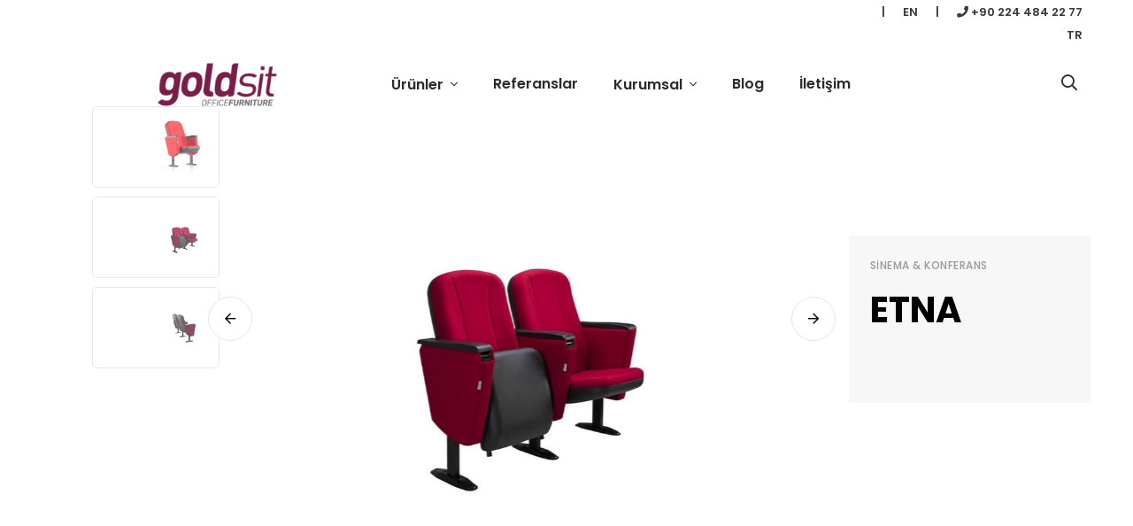

--- FILE ---
content_type: text/html; charset=UTF-8
request_url: https://goldsit.com/tr/urun/etna
body_size: 8185
content:
<!doctype html>
<html lang="tr">
<meta http-equiv="content-type" content="text/html;charset=utf-8" />
<head>
    <meta charset="utf-8">
    <meta name="viewport" content="width=device-width, initial-scale=1, shrink-to-fit=no">
    <meta name="description" content="ETNA | Ofis Koltuk &amp; Ofis Mobilya &amp; Büro Mobilya | Goldsit Office Furniture">
    <meta name="author" content="Markanorm">
    <meta name="generator" content="Markanorm">


    <title>ETNA | Ofis Koltuk &amp; Ofis Mobilya &amp; Büro Mobilya | Goldsit Office Furniture</title>
    <link href="https://fonts.googleapis.com/css2?family=Poppins:ital,wght@0,200;0,300;0,400;0,500;0,600;0,700;0,800;0,900;1,200;1,300;1,400;1,500;1,600;1,700;1,800;1,900&amp;display=swap" rel="stylesheet">
    <link rel="icon" href="https://goldsit.com/upload/logo/20221012133316-467.png" type="image/x-icon" />
    <link rel="stylesheet" href="https://goldsit.com/frontend/vendors/fontawesome-pro-5/css/all.css">
    <link rel="stylesheet" href="https://goldsit.com/frontend/vendors/bootstrap-select/css/bootstrap-select.min.css">
    <link rel="stylesheet" href="https://goldsit.com/frontend/vendors/slick/slick.min.css">
    <link rel="stylesheet" href="https://goldsit.com/frontend/vendors/magnific-popup/magnific-popup.min.css">
    <link rel="stylesheet" href="https://goldsit.com/frontend/vendors/jquery-ui/jquery-ui.min.css">
    <link rel="stylesheet" href="https://goldsit.com/frontend/vendors/animate.css">
    <link rel="stylesheet" href="https://goldsit.com/frontend/vendors/mapbox-gl/mapbox-gl.min.css">
    <link rel="stylesheet" href="https://goldsit.com/frontend/css/themes.css">
    <link rel="icon" href="https://goldsit.com/upload/logo/20221012133316-467.png">
    <meta name="twitter:card" content="summary">
    <meta name="twitter:site" content="@">
    <meta name="twitter:creator" content="@markanorm">
    <meta name="twitter:title" content=">ETNA | Ofis Koltuk &amp; Ofis Mobilya &amp; Büro Mobilya | Goldsit Office Furniture">
    <meta name="twitter:description" content="ETNA | Ofis Koltuk &amp; Ofis Mobilya &amp; Büro Mobilya | Goldsit Office Furniture">
    <meta name="twitter:image" content="https://goldsit.com/upload/logo/20220526133346-894.png">
    <meta property="og:url" content="https://goldsit.com">
    <meta property="og:title" content="ETNA | Ofis Koltuk &amp; Ofis Mobilya &amp; Büro Mobilya | Goldsit Office Furniture">
    <meta property="og:description" content="ETNA | Ofis Koltuk &amp; Ofis Mobilya &amp; Büro Mobilya | Goldsit Office Furniture">
    <meta property="og:type" content="website">
    <meta property="og:image" content="https://goldsit.com/upload/logo/20220526133346-894.png">
    <meta property="og:image:type" content="image/png">
    <meta property="og:image:width" content="1200">
    <meta property="og:image:height" content="630">


    <!-- Global site tag (gtag.js) - Google Analytics -->
    <script async src="https://www.googletagmanager.com/gtag/js?id=UA-241314611-3"></script>
    <script>
      window.dataLayer = window.dataLayer || [];
      function gtag(){dataLayer.push(arguments);}
      gtag('js', new Date());

      gtag('config', 'UA-241314611-3');
    </script>
</head>
<style>
/*<![CDATA[*/
.is-hide{
    display:none;
    visibility:hidden;
}
 .popup-box{
    position:fixed;
    top:0;
    left:0;
    right:0;
    bottom:0;
    width:100%;
    z-index:9999;
}
 
 .popup-box-content{
    width: 500px;
    height: 496px;
    display: block;
    position: absolute;
    top: 18%;
    left: 36%;
    border-radius: 3px;
    margin: 0 auto;
    box-shadow: 0 3px 20px 0 rgb(0 0 0 / 50%);
    z-index: 99;
}
 .popup-content{
     display:table-cell;
        vertical-align:middle; 
        text-align:center;
    background:#fff;
    display:block;
    width:100%;
    height:100%;
    border-radius:3px;
    overflow:hidden
}
 .popup-overlay{
    background:#ddd;
    opacity: 0.9;
    position:absolute;
    top:0;
    left:0;
    bottom:0;
    width:100%;
    z-index:1
}
 .popup-box-close-button {
     background: #fff;
     position: absolute;
     width:2em;
     height:2em;
     line-height:2em;
     text-align: center;
     top:-1em;
     right: -1em;
     box-shadow: 0 -1px 1px 0 rgba(0,0,0,.2);
     border: none;
     border-radius: 50%;
     cursor:pointer;
     padding:0;
     outline:none
}
 .popup-box-close-button svg{
    vertical-align:middle
}
 .popup-content img{
    display:block;
    width:100%;
    height:100%;
    border-radius:3px;
}
 .popup-flow-box{
    position:relative;
    overflow:hidden
}


 
 .tugral{
     position: absolute;
     top: 25%;
     left: 25%;
 }
 .tugral img{
     height: 100px;
 }

 @media  screen and (max-width:800px){
    .tugral{
        position: absolute;
        top: 15%;
        left:7%;
    }
    .tugral img{
        height: 50px;
        width: 100px;
    }

    .popup-box-content{
        width:90%;
        height:auto;
        top:20%;
        border-radius:3px;
        margin:0 0 0 -45%
    }
     .popup-content img{
        border-radius:3px;
        height:auto
    }
}

 @media (max-width: 763px) {
    .ws-70{
        height:60vh!important;
    }
 }
             
/*]]>*/
</style>
<body>



<header class="main-header navbar-dark header-sticky header-sticky-smart position-absolute fixed-top header-04">
    <div class="topbar topbar-border d-none d-xl-block">
        <div class="container container-xxl">
            <div class="row">
                <div class="col-lg-9"></div>
                <div class="col-lg-3 text-right">
                    <div class="menuTop">
                        <ul>

                            <li><a href="tel:+90 224 484 22 77" class="mb-0 py-2 fs-13 text-dark font-weight-600">
                              <i class="fas fa-phone"></i>  +90 224 484 22 77 </a>  
                            </li>
                             <li><a href="" class="mb-0 py-2 fs-13 text-dark font-weight-600">| </a>  </li>
                            <li><a href="https://goldsit.com/change-lang/en" class="mb-0 py-2 fs-13 text-dark font-weight-600">EN </a>  </li>
                            <li><a href="" class="mb-0 py-2 fs-13 text-dark font-weight-600">| </a>  </li>
                            <li><a href="https://goldsit.com/change-lang/tr" class="mb-0 py-2 fs-13 text-dark font-weight-600">TR </a>  </li>
                        

                            
                        </ul>
                    </div>
                </div>
            </div>
        </div>
    </div>
     
    <div class="sticky-area">
            <div class="container container-xxl">
            <div class="d-none d-xl-block">
                <nav class="navbar navbar-expand-xl px-0 py-2 py-xl-0 row align-items-center no-gutters">
                    <div class="col-4 d-flex justify-content-center align-items-center">
                        <a class="navbar-brand mx-0 d-block" href="https://goldsit.com">
                            <img src="https://goldsit.com/upload/logo/20220526133346-894.png" alt="Goldsit" class="normal-logo" style="height: 75px;">
                            <img src="https://goldsit.com/upload/logo/20220526133346-894.png" alt="Goldsit" class="sticky-logo" style="height: 75px;">
                        </a>
                    </div>
                    <div class="col-6 position-static">
                        <ul class="navbar-nav hover-menu main-menu px-0 mx-xl-n4">
                                                                                                                                        <li aria-haspopup="true" aria-expanded="false" class="nav-item dropdown-item-shop dropdown py-2 py-xl-5 px-0 px-xl-4">
                                            <a class="nav-link dropdown-toggle p-0" href="#" data-toggle="dropdown">
                                                Ürünler
                                                <span class="caret"></span>
                                            </a>
                                            <div class="dropdown-menu dropdown-menu-xl px-0 pb-10 pt-5 dropdown-menu-listing overflow-hidden x-animated x-fadeInUp">
                                                <div class="container container-xxl">
                                                    <div class="container">
                                                        <div class="row no-gutters w-100">
                                                                                                                        <div class="col-3 text-center">
                                                                <a class="MenuGoldsit" href="https://goldsit.com/tr/kategori/ofis-mobilya">
                                                                    <img src="https://goldsit.com/upload/products/20220530122048-ofis-mobilya.png" style="height: 90px;">
                                                                    <br>
                                                                    <h4 class="dropdown-header fs-14 font-weight-600">
                                                                        Ofis Mobilyaları</h4>
                                                                </a>
                                                            </div>
                                                                                                                        <div class="col-3 text-center">
                                                                <a class="MenuGoldsit" href="https://goldsit.com/tr/kategori/koltuk">
                                                                    <img src="https://goldsit.com/upload/products/20220530122357-koltuk.png" style="height: 90px;">
                                                                    <br>
                                                                    <h4 class="dropdown-header fs-14 font-weight-600">
                                                                        Ofis Koltukları</h4>
                                                                </a>
                                                            </div>
                                                                                                                        <div class="col-3 text-center">
                                                                <a class="MenuGoldsit" href="https://goldsit.com/tr/kategori/kanepe">
                                                                    <img src="https://goldsit.com/upload/products/20220530122732-kanepe.png" style="height: 90px;">
                                                                    <br>
                                                                    <h4 class="dropdown-header fs-14 font-weight-600">
                                                                        Kanepeler</h4>
                                                                </a>
                                                            </div>
                                                                                                                        <div class="col-3 text-center">
                                                                <a class="MenuGoldsit" href="https://goldsit.com/tr/kategori/sinema-konferans">
                                                                    <img src="https://goldsit.com/upload/products/20220530123022-sinema-konferans.png" style="height: 90px;">
                                                                    <br>
                                                                    <h4 class="dropdown-header fs-14 font-weight-600">
                                                                        Sinema &amp; Konferans</h4>
                                                                </a>
                                                            </div>
                                                                                                                    </div>
                                                    </div>
                                                </div>
                                            </div>
                                        </li>

                                                                   
                                                                                                                                    <li class="nav-item dropdown-item-pages dropdown py-2 py-xl-5 px-0 px-xl-4">
                                        <a class="nav-link p-0" href="https://goldsit.com/tr/referanslar" >
                                            Referanslar
                                        </a>
                                    </li>
                                                                    
                                                            
                                    <li aria-haspopup="true" aria-expanded="false" class="nav-item dropdown-item-pages dropdown py-2 py-xl-5 px-0 px-xl-4">
                                        <a class="nav-link dropdown-toggle p-0" href="#" data-toggle="dropdown">
                                            Kurumsal
                                            <span class="caret"></span>
                                        </a>
                                        <ul class="dropdown-menu pt-3 pb-0 pb-xl-3 x-animated x-fadeInUp">
                                                                                                                                                <li class="dropdown-item"> <a class="dropdown-link" href="https://goldsit.com/tr/hakkimizda"> Hakkımızda </a> </li>
                                                                                                                                                                                                <li class="dropdown-item"> <a class="dropdown-link" href="https://goldsit.com/tr/sponsorluklar"> Sponsorluklar </a> </li>
                                                                                                                                                                                                                                                                                            <li class="dropdown-item"> <a class="dropdown-link" href="https://goldsit.com/tr/uretim"> Üretim </a> </li>
                                                                                                                                                                                                                                                                                            <li class="dropdown-item"> <a class="dropdown-link" href="https://goldsit.com/tr/insan-kaynaklari"> Kariyer </a> </li>
                                                                                                                                                                                                <li class="dropdown-item"> <a class="dropdown-link" href="https://goldsit.com/tr/surdurulebilirlik"> Sürdürülebilirlik </a> </li>
                                                                                                                                                                                                <li class="dropdown-item"> <a class="dropdown-link" href="https://goldsit.com/tr/sertifikalar"> Sertifikalar </a> </li>
                                                                                                                                                                                                <li class="dropdown-item"> <a class="dropdown-link" href="https://goldsit.com/tr/gizlilik-politikasi"> Gizlilik Politikası </a> </li>
                                                                                                                                                                                                <li class="dropdown-item"> <a class="dropdown-link" href="https://goldsit.com/tr/cerez-politikasi"> Çerez Politikası </a> </li>
                                                                                                                                    </ul>
                                    </li>
                                
                                                                                                                                    <li class="nav-item dropdown-item-pages dropdown py-2 py-xl-5 px-0 px-xl-4">
                                        <a class="nav-link p-0" href="https://goldsit.com/tr/blog" >
                                            Blog
                                        </a>
                                    </li>
                                                                    
                                                                                                                                    <li class="nav-item dropdown-item-pages dropdown py-2 py-xl-5 px-0 px-xl-4">
                                        <a class="nav-link p-0" href="https://goldsit.com/tr/iletisim" >
                                            İletişim
                                        </a>
                                    </li>
                                                                    
                                                        

                        </ul>
                    </div>
                    <div class="d-xl-flex align-items-center col-2 justify-content-end">
                        <div class="navbar-right position-relative">
                            <ul class="navbar-nav flex-row justify-content-xl-end d-flex flex-wrap text-body">
                                <li class="nav-item">
                                    <a class="nav-link pr-3" href="#search-popup" data-gtf-mfp="true" data-mfp-options='{"type":"inline","focus": "#keyword","mainClass": "mfp-search-form mfp-move-from-top mfp-align-top"}'>
                                        <i class="far fa-search"></i>
                                    </a>
                                </li>
                            </ul>
                        </div>
                    </div>
                </nav>
            </div>
            <div class="d-block d-xl-none">
                <nav class="navbar navbar-expand-xl px-0 py-2 py-xl-0 align-items-center w-100">
                    <button class="navbar-toggler border-0 px-0 canvas-toggle" type="button" data-canvas="true" data-canvas-options='{"width":"250px","container":".sidenav"}'>
                        <span class="fs-24 toggle-icon"></span>
                    </button>
                    <a class="navbar-brand d-inline-block mx-auto" href="https://goldsit.com">
                        <img src="https://goldsit.com/upload/logo/20220526133346-894.png" alt="logo" class="normal-logo" style="height: 50px">
                        <img src="https://goldsit.com/upload/logo/20220526133346-894.png" alt="logo" class="sticky-logo" style="height: 50px">
                    </a>
                    <a href="#search-popup" data-gtf-mfp="true" data-mfp-options='{"type":"inline","focus": "#keyword","mainClass": "mfp-search-form mfp-move-from-top mfp-align-top"}' class="nav-search d-block py-0" title="Search"><i class="far fa-search"></i></a>
                </nav>
            </div>
        </div>
    </div>
</header>






<style type="text/css">
    .prodec h6{
        padding-top: 10px;
        padding-bottom: 10px;
    }
     .prodec p{
        font-size: 14px;
    }
    #description-collapse-01 table tr td{
        height: 44px; 
        padding: 10px 52px;
        border: 1px solid #ddd;
    }
    #description-collapse-01 table tr td img{
        width: 20%;
    }
</style>

 

<main id="content" >
    <section class="vh-100 bg-color-5 position-relative gallery-product-page-02 overflow-hidden ws-70">
        <div class="container container-xxl">
            
            <div class="row align-items-center">
                
                  <div class="col-lg-2 product-details miniimg">
                    <div class="solMxC text-right">
                        <ul>
                                                         <li class="solmG">
                                <a href="/upload/products/1-.jpg" data-gtf-mfp="true" data-gallery-id="02">
                                    <img class="mb-2" src="/upload/products/1-.jpg" alt="ETNA">
                                </a>
                            </li>
                                                        <li class="solmG">
                                <a href="/upload/products/2-.jpg" data-gtf-mfp="true" data-gallery-id="02">
                                    <img class="mb-2" src="/upload/products/2-.jpg" alt="ETNA">
                                </a>
                            </li>
                                                        <li class="solmG">
                                <a href="/upload/products/3-.jpg" data-gtf-mfp="true" data-gallery-id="02">
                                    <img class="mb-2" src="/upload/products/3-.jpg" alt="ETNA">
                                </a>
                            </li>
                                                    </ul>
                    </div>
                </div>
                <div class="col-lg-7">
                    <div class="slick-slider dots-inner-center" data-slick-options='{"slidesToShow": 1,"infinite":true,"autoplay":true,"dots":false,"arrows":true}'>
                                                 <div class="box">
                            <div class="d-flex flex-column justify-content-center bg-img-cover-center vh-100 custom-height-sm cdv" style="background: url('https://goldsit.com/upload/products/1-.jpg');  background-repeat: no-repeat; background-position: center; background-size:100%"></div>
                        </div>
                                                <div class="box">
                            <div class="d-flex flex-column justify-content-center bg-img-cover-center vh-100 custom-height-sm cdv" style="background: url('https://goldsit.com/upload/products/2-.jpg');  background-repeat: no-repeat; background-position: center; background-size:100%"></div>
                        </div>
                                                <div class="box">
                            <div class="d-flex flex-column justify-content-center bg-img-cover-center vh-100 custom-height-sm cdv" style="background: url('https://goldsit.com/upload/products/3-.jpg');  background-repeat: no-repeat; background-position: center; background-size:100%"></div>
                        </div>
                        

                    </div>
                </div>

                <div class="col-lg-3 product-details aciklama">
                    <div class="card bg-color-3 border-0 mxw-435px mx-auto">
                        <div class="card-body px-5 pt-5 pb-8">
                            <p class="text-muted fs-12 font-weight-500 letter-spacing-05 text-uppercase">Sinema &amp; Konferans</p>
                            <h2 class="fs-30 fs-lg-40 mb-5">ETNA  </h2>

                            <p class="mb-6 d-none d-sm-block">
                               
                            </p> 
                        </div>
                    </div>
                </div>
            </div> 
        </div>
    </section>

     <section class="text-center">
         <div class="w3-bar w3-black">
                                                                                                                                                                                                                                                                                                                                                                                                                                                                                                                                                                                                                                                                                                                                                                                                                                                                                                                                                                                                                                                                                                                                                                                                                                                                                                                                                                                                                                                                                                                                                                                                                                                                                                                                                                                                                                                                                                                                                                                                                                                                                                                                                                                                                                                                                                                                                                                                                                                                                                                                                                                                                                                                                                                                                                                                                                                                                                                                                                                                                                                                                                                                                                                                                                                                                                                                                                                                                                                                                                                                                                                                                                                                                                                                                                                                                                                                                                                                                                                                                                                                                                                                                                                                                                                                                                                                                                                                                                                                                                                                                                                                                                                                                                                                                                                                                                                                                                                                                                                                                                                                                                                                                                                                                                                                                                                                                                                                                                                                                                                                                                                                                                                                                                                                                                                                                                                                                                                                                                                                                                                                                                                                                                                                                                                                                                                     </div>
     </section>


    <section class="py-5 bg-color-3 py-lg-13">
        <div class="container-lg ">
            <div class="collapse-tabs">
                <ul class="nav nav-pills mb-3 justify-content-center d-md-flex d-none" id="pills-tab" role="tablist">
                    <li class="nav-item">
                        <a class="nav-link active show fs-lg-30 fs-18 font-weight-600 p-0 mr-md-10 mr-4" id="pills-description-tab"
                           data-toggle="pill" href="#pills-description" role="tab" aria-controls="pills-description" aria-selected="false"><span style="color: #7a1d48;">ETNA</span> - Teknik Bilgiler &amp; Malzemeler</a>
                    </li>
                    
                </ul>
                <div class="tab-content bg-white-md shadow-none py-md-5 p-0">
                    <div id="collapse-tabs-accordion-01">
                        <div class="tab-pane tab-pane-parent fade show active" id="pills-description" role="tabpanel">
                            <div class="card border-0 bg-transparent">
                                <div class="card-header border-0 d-block d-md-none bg-transparent px-0 py-1" id="headingDetails-01">
                                    <h5 class="mb-0">
                                        <button class="btn lh-2 fs-18 py-1 px-6 shadow-none w-100 collapse-parent border text-primary" data-toggle="false" data-target="#description-collapse-01" aria-expanded="true" aria-controls="description-collapse-01">
                                            ETNA - Teknik Bilgiler &amp; Malzemeler
                                        </button>
                                    </h5>
                                </div>
                                <div id="description-collapse-01" class="collapsible collapse show" aria-labelledby="headingDetails-01" data-parent="#collapse-tabs-accordion-01" style="">
                                    <div class="row">
                                        <div class="col-lg-8 text-left">
                                                     
                                                 

                                             <table border="0">
	<tbody>
		<tr>
			<th>KOD</th>
			<th>TANIMI</th>
			<th>AÇIKLAMA</th>
		</tr>
		<tr>
			<td>10</td>
			<td>Konferans Koltuğu</td>
			<td>Ahşap Kollu Konferans Koltuğu</td>
		</tr>
		<tr>
			<td>12</td>
			<td>Konferans Koltuğu</td>
			<td>Sırabaşı Kol</td>
		</tr>
		<tr>
			<td>20 K</td>
			<td>Konferans Koltuğu</td>
			<td>Yazı Tablalı Konferans Koltuğu</td>
		</tr>
		<tr>
			<td>22 K</td>
			<td>Konferans Koltuğu</td>
			<td>Plastik Yazı Tablalı Sırabaşı Kol</td>
		</tr>
		<tr>
			<td>30 B</td>
			<td>Konferans Koltuğu</td>
			<td>Plastik Bardaklı Konferans Koltuğu</td>
		</tr>
		<tr>
			<td>32 B</td>
			<td>Konferans Koltuğu</td>
			<td>Sırabaşı Kol</td>
		</tr>
		<tr>
			<td>40 W</td>
			<td>Konferans Koltuğu</td>
			<td>Ahşap Kollu Konferans Koltuğu</td>
		</tr>
		<tr>
			<td>42 W</td>
			<td>Konferans Koltuğu</td>
			<td>Sırabaşı Kol</td>
		</tr>
		<tr>
			<td>50 WK</td>
			<td>Konferans Koltuğu</td>
			<td>Ahşap Kollu Yazı Tablalı Konferans Koltuğu</td>
		</tr>
		<tr>
			<td>52 WK</td>
			<td>Konferans Koltuğu</td>
			<td>Plastik Yazı Tablalı Sırabaşı Kol</td>
		</tr>
	</tbody>
</table>

                                            
                                        </div> 
                                        <div class="col-lg-4 detay">
                                                                                         

                                                <div class="row">
                                                    <div class="col-md-12 dcx">
                                                         <a target="_blank" href="#">
                                                             Teknik Şartname
                                                             <i class="fa fa-download"></i>
                                                        </a> 
                                                    </div>
                                                    <div class="col-md-12 dcx">
                                                         <a target="_blank" href="https://goldsit.com/upload/catalog/goldsit-cartela-2022.pdf">
                                                             Kumaş &amp; Suni Deri
                                                             <i class="fa fa-download"></i>
                                                        </a> 
                                                    </div>
                                                    <div class="col-md-12 dcx">
                                                         <a target="_blank" href="https://goldsit.com/upload/catalog/goldsit-metal.pdf">
                                                             Metal Parçalar
                                                              <i class="fa fa-download"></i>
                                                        </a> 
                                                    </div>
                                                    <div class="col-md-12 dcx">
                                                         <a target="_blank" href="https://goldsit.com/upload/catalog/goldsit-ahsap.pdf">
                                                            Kumaş &amp; Suni Deri
                                                             <i class="fa fa-download"></i>
                                                        </a> 
                                                    </div>
                                                    <div class="col-md-12 dcx">
                                                         <a target="_blank" href="https://goldsit.com/upload/catalog/goldsit-suntalam.pdf">
                                                            Suntalam
                                                             <i class="fa fa-download"></i>
                                                        </a> 
                                                    </div>
                                                </div>
                                                                                    </div>
                                    </div>
                                </div>
                            </div>
                        </div>
                       
                    </div>
                </div>
            </div>
        </div>
    </section>



    <section class="pb-11 pb-lg-15">
        <div class="container container-xxl">
            <h2 class="fs-md-40 fs-30  mt-9 mb-9 text-center">Diğer Ürünler</h2>
            <div class="slick-slider" data-slick-options='{"slidesToShow": 4, "autoplay":false,"dots":false,"arrows":false,"responsive":[{"breakpoint": 992,"settings": {"slidesToShow":3}},{"breakpoint": 768,"settings": {"slidesToShow": 2}},{"breakpoint": 576,"settings": {"slidesToShow": 1}}]}'>
                                                  <div class="box Bcx">
                    <div class="card border-0 hover-change-content product" style="cursor: pointer" onclick="location.href = 'https://goldsit.com/tr/urun/giza'">
                        
                                                <div style="background-image: url(/upload/products/a-.jpg)" class="card-img ratio bg-img-cover-center ratio-1-1"></div>
                                                <div class="card-img-overlay d-flex py-4 py-sm-5 pl-6 pr-4">
                            <div class="d-flex flex-column">
                                <a href="https://goldsit.com/tr/urun/giza" class="font-weight-bold fs-20  mb-1 d-block lh-12">GIZA</a>
                            </div>
                        </div>
                    </div>
                </div>
                                                  <div class="box Bcx">
                    <div class="card border-0 hover-change-content product" style="cursor: pointer" onclick="location.href = 'https://goldsit.com/tr/urun/kabare'">
                        
                                                <div style="background-image: url(/upload/products/1_.jpg)" class="card-img ratio bg-img-cover-center ratio-1-1"></div>
                                                <div class="card-img-overlay d-flex py-4 py-sm-5 pl-6 pr-4">
                            <div class="d-flex flex-column">
                                <a href="https://goldsit.com/tr/urun/kabare" class="font-weight-bold fs-20  mb-1 d-block lh-12">KABARE</a>
                            </div>
                        </div>
                    </div>
                </div>
                                                  <div class="box Bcx">
                    <div class="card border-0 hover-change-content product" style="cursor: pointer" onclick="location.href = 'https://goldsit.com/tr/urun/kozzy'">
                        
                                                <div style="background-image: url(/upload/products/a_.jpg)" class="card-img ratio bg-img-cover-center ratio-1-1"></div>
                                                <div class="card-img-overlay d-flex py-4 py-sm-5 pl-6 pr-4">
                            <div class="d-flex flex-column">
                                <a href="https://goldsit.com/tr/urun/kozzy" class="font-weight-bold fs-20  mb-1 d-block lh-12">KOZZY</a>
                            </div>
                        </div>
                    </div>
                </div>
                                                  <div class="box Bcx">
                    <div class="card border-0 hover-change-content product" style="cursor: pointer" onclick="location.href = 'https://goldsit.com/tr/urun/madora'">
                        
                                                <div style="background-image: url(/upload/products/ab.jpg)" class="card-img ratio bg-img-cover-center ratio-1-1"></div>
                                                <div class="card-img-overlay d-flex py-4 py-sm-5 pl-6 pr-4">
                            <div class="d-flex flex-column">
                                <a href="https://goldsit.com/tr/urun/madora" class="font-weight-bold fs-20  mb-1 d-block lh-12">MADORA</a>
                            </div>
                        </div>
                    </div>
                </div>
                                                  <div class="box Bcx">
                    <div class="card border-0 hover-change-content product" style="cursor: pointer" onclick="location.href = 'https://goldsit.com/tr/urun/monza'">
                        
                                                <div style="background-image: url(/upload/products/amonza.jpg)" class="card-img ratio bg-img-cover-center ratio-1-1"></div>
                                                <div class="card-img-overlay d-flex py-4 py-sm-5 pl-6 pr-4">
                            <div class="d-flex flex-column">
                                <a href="https://goldsit.com/tr/urun/monza" class="font-weight-bold fs-20  mb-1 d-block lh-12">MONZA</a>
                            </div>
                        </div>
                    </div>
                </div>
                                                  <div class="box Bcx">
                    <div class="card border-0 hover-change-content product" style="cursor: pointer" onclick="location.href = 'https://goldsit.com/tr/urun/nebula'">
                        
                                                <div style="background-image: url(/upload/products/anebula.jpg)" class="card-img ratio bg-img-cover-center ratio-1-1"></div>
                                                <div class="card-img-overlay d-flex py-4 py-sm-5 pl-6 pr-4">
                            <div class="d-flex flex-column">
                                <a href="https://goldsit.com/tr/urun/nebula" class="font-weight-bold fs-20  mb-1 d-block lh-12">NEBULA</a>
                            </div>
                        </div>
                    </div>
                </div>
                                                  <div class="box Bcx">
                    <div class="card border-0 hover-change-content product" style="cursor: pointer" onclick="location.href = 'https://goldsit.com/tr/urun/nil'">
                        
                                                <div style="background-image: url(/upload/products/anil.jpg)" class="card-img ratio bg-img-cover-center ratio-1-1"></div>
                                                <div class="card-img-overlay d-flex py-4 py-sm-5 pl-6 pr-4">
                            <div class="d-flex flex-column">
                                <a href="https://goldsit.com/tr/urun/nil" class="font-weight-bold fs-20  mb-1 d-block lh-12">NIL</a>
                            </div>
                        </div>
                    </div>
                </div>
                                                  <div class="box Bcx">
                    <div class="card border-0 hover-change-content product" style="cursor: pointer" onclick="location.href = 'https://goldsit.com/tr/urun/olimpia'">
                        
                                                <div style="background-image: url(/upload/products/aolimp.jpg)" class="card-img ratio bg-img-cover-center ratio-1-1"></div>
                                                <div class="card-img-overlay d-flex py-4 py-sm-5 pl-6 pr-4">
                            <div class="d-flex flex-column">
                                <a href="https://goldsit.com/tr/urun/olimpia" class="font-weight-bold fs-20  mb-1 d-block lh-12">OLIMPIA</a>
                            </div>
                        </div>
                    </div>
                </div>
                                                  <div class="box Bcx">
                    <div class="card border-0 hover-change-content product" style="cursor: pointer" onclick="location.href = 'https://goldsit.com/tr/urun/pluton'">
                        
                                                <div style="background-image: url(/upload/products/aplut.jpg)" class="card-img ratio bg-img-cover-center ratio-1-1"></div>
                                                <div class="card-img-overlay d-flex py-4 py-sm-5 pl-6 pr-4">
                            <div class="d-flex flex-column">
                                <a href="https://goldsit.com/tr/urun/pluton" class="font-weight-bold fs-20  mb-1 d-block lh-12">PLUTON</a>
                            </div>
                        </div>
                    </div>
                </div>
                                                  <div class="box Bcx">
                    <div class="card border-0 hover-change-content product" style="cursor: pointer" onclick="location.href = 'https://goldsit.com/tr/urun/room-amfi'">
                        
                                                <div style="background-image: url(/upload/products/room-amfi-01.jpg)" class="card-img ratio bg-img-cover-center ratio-1-1"></div>
                                                <div class="card-img-overlay d-flex py-4 py-sm-5 pl-6 pr-4">
                            <div class="d-flex flex-column">
                                <a href="https://goldsit.com/tr/urun/room-amfi" class="font-weight-bold fs-20  mb-1 d-block lh-12">ROOM AMFI</a>
                            </div>
                        </div>
                    </div>
                </div>
                                                  <div class="box Bcx">
                    <div class="card border-0 hover-change-content product" style="cursor: pointer" onclick="location.href = 'https://goldsit.com/tr/urun/uni-amfi'">
                        
                                                <div style="background-image: url(/upload/products/uni-amfi-01.jpg)" class="card-img ratio bg-img-cover-center ratio-1-1"></div>
                                                <div class="card-img-overlay d-flex py-4 py-sm-5 pl-6 pr-4">
                            <div class="d-flex flex-column">
                                <a href="https://goldsit.com/tr/urun/uni-amfi" class="font-weight-bold fs-20  mb-1 d-block lh-12">UNİ AMFİ</a>
                            </div>
                        </div>
                    </div>
                </div>
                          </div>
        </div>
    </section>
</main>


<script>
function openCity(cityName) {
  var i;
  var x = document.getElementsByClassName("city");
  for (i = 0; i < x.length; i++) {
    x[i].style.display = "none";  
  }
  document.getElementById(cityName).style.display = "block";  
}
</script>


<footer class="pt-10 footer bg-color-2">
    <div class="container ">
        <div class="footerTop">
            <div class="row">
                <div class="col-lg-8 footerD" style="border-right:1px solid #ddd">
                    <h5 class="mb-3 text-dark text-left fs-16 fs-md-24">Bültene Abone Ol!</h5>
                    <div class="row pb-8">
                        <div class="col-md-9 pl7">
                            <form class="w-100">
                                <div class="input-group position-relative">
                                    <input type="text" class="form-control bg-transparent" style="    border: 1px solid #38383c;padding-left: 10px;" placeholder="E-posta Adresinizi yazınız.!">
                                </div>
                            </form>
                        </div>
                        <div class="col-md-3 pt5">
                            <button class="btn btn-dark text-uppercase letter-spacing-05 btnwe">ABONE OL</button>
                        </div>
                    </div>
                </div>
                <div class="col-lg-4 footerD">
                    <h5 class="mb-3 text-dark text-left fs-16 fs-md-24">Katalog</h5>
                    <div class="row">
                        <div class="col-lg-6 pb-5">
                            <a href="https://goldsit.com/upload/catalog/goldsit-catalog.pdf" target="_blank">
                                <img src="https://cdn-icons-png.flaticon.com/512/3997/3997608.png" class="iconPdf">
                                <span class="iconText">KATALOG İNDİR</span>
                            </a>
                        </div>
                        <div class="col-lg-6 pb-5">
                             <a href="https://goldsit.com/tr/kartelalar">
                                <img src="https://cdn-icons-png.flaticon.com/512/3997/3997608.png" class="iconPdf">
                                <span class="iconText">KARTELA İNDİR</span>
                            </a>
                        </div>
                    </div>
                </div>
            </div>
        </div>
        <div class="footerMid">
            <div class="row">
                <div class="col-lg-9 text-left">
                    <div class="footer-logo">
                        <img src="https://goldsit.com/upload/logo/20220526133346-120.png">
                    </div>
                </div>
                <div class="col-lg-3">
                    <div class="socialright text-right">
                        <ul class="list-inline d-flex align-items-center">
                            <li class="list-inline-item mr-4">Sosyal Medya</li>
                            <li class="list-inline-item mr-4"><a href="#" class="fs-20 text-white lh-1"><i class="fab fa-pinterest-p"></i></a> </li>
                            <li class="list-inline-item mr-4"><a href="https://www.facebook.com/goldsit" class="fs-20 text-white lh-1"><i
                                        class="fab fa-facebook-f"></i></a></li>
                            <li class="list-inline-item mr-4"><a href="https://www.instagram.com/goldsit.office.furniture" class="fs-20 text-white lh-1"><i
                                        class="fab fa-instagram"></i></a></li>
                            <li class="list-inline-item"><a href="https://www.twitter.com/goldsit" class="fs-20 text-white lh-1"><i class="fab fa-twitter"></i></a></li>
                        </ul>
                    </div>
                </div>
            </div>
            <div class="row">
                <div class="col-md-6 col-lg-2 mb-6 mb-lg-0">
                    <h3 class="fs-14 text-white mb-3 text-uppercase letter-spacing-05">CORPORATE</h3>
                    <ul class="list-unstyled mb-0">
                                                     <li class="py-0"><a href="https://goldsit.com/tr/hakkimizda" class="text-white hover-primary fs-12 lh-2 font-weight-500">Hakkımızda</a> </li>
                                                    <li class="py-0"><a href="https://goldsit.com/tr/sponsorluklar" class="text-white hover-primary fs-12 lh-2 font-weight-500">Sponsorluklar</a> </li>
                                                    <li class="py-0"><a href="https://goldsit.com/tr/uretim" class="text-white hover-primary fs-12 lh-2 font-weight-500">Üretim</a> </li>
                                                    <li class="py-0"><a href="https://goldsit.com/tr/insan-kaynaklari" class="text-white hover-primary fs-12 lh-2 font-weight-500">Kariyer</a> </li>
                                                    <li class="py-0"><a href="https://goldsit.com/tr/surdurulebilirlik" class="text-white hover-primary fs-12 lh-2 font-weight-500">Sürdürülebilirlik</a> </li>
                                                    <li class="py-0"><a href="https://goldsit.com/tr/sertifikalar" class="text-white hover-primary fs-12 lh-2 font-weight-500">Sertifikalar</a> </li>
                                                    <li class="py-0"><a href="https://goldsit.com/tr/gizlilik-politikasi" class="text-white hover-primary fs-12 lh-2 font-weight-500">Gizlilik Politikası</a> </li>
                                                    <li class="py-0"><a href="https://goldsit.com/tr/cerez-politikasi" class="text-white hover-primary fs-12 lh-2 font-weight-500">Çerez Politikası</a> </li>
                                               
                    </ul>
                </div>
                <div class="col-md-6 col-lg-2 mb-6 mb-lg-0">
                    <h3 class="fs-14 text-white mb-3 text-uppercase letter-spacing-05">KATEGORİLER</h3>
                    <ul class="list-unstyled mb-0">
                                                 <li class="py-0"><a href="https://goldsit.com/tr/kategori/ofis-mobilya" class="text-white hover-primary fs-12 lh-2 font-weight-500">Ofis Mobilyaları</a> </li> 
                                                <li class="py-0"><a href="https://goldsit.com/tr/kategori/koltuk" class="text-white hover-primary fs-12 lh-2 font-weight-500">Ofis Koltukları</a> </li> 
                                                <li class="py-0"><a href="https://goldsit.com/tr/kategori/kanepe" class="text-white hover-primary fs-12 lh-2 font-weight-500">Kanepeler</a> </li> 
                                                <li class="py-0"><a href="https://goldsit.com/tr/kategori/sinema-konferans" class="text-white hover-primary fs-12 lh-2 font-weight-500">Sinema &amp; Konferans</a> </li> 
                                            </ul>
                </div>
                <div class="col-md-6 col-lg-2 mb-6 mb-lg-0">
                    <h3 class="fs-14 text-white mb-3 text-uppercase letter-spacing-05">Çözümler</h3>
                    <ul class="list-unstyled mb-0">
                        <li class="py-0"><span class="text-white hover-primary fs-12 lh-2 font-weight-500">Eğitim</span> </li>
                        <li class="py-0"><span class="text-white hover-primary fs-12 lh-2 font-weight-500">Sağlık</span> </li>
                        <li class="py-0"><span class="text-white hover-primary fs-12 lh-2 font-weight-500">Bilişim</span> </li>
                        <li class="py-0"><span class="text-white hover-primary fs-12 lh-2 font-weight-500">Sinema</span> </li>
                        <li class="py-0"><span class="text-white hover-primary fs-12 lh-2 font-weight-500">Konferans</span> </li>
                    </ul>
                </div>
                <div class="col-md-6 col-lg-2 mb-6 mb-lg-0">
                    <h3 class="fs-14 text-white mb-3 text-uppercase letter-spacing-05">Mağazalar</h3>
                    <ul class="list-unstyled mb-0">
                        <li class="py-0"><span class="text-white hover-primary fs-12 lh-2 font-weight-500">Türkiye</span> </li>
                    </ul>
                </div>
                <div class="col-md-6 col-lg-2 mb-6 mb-lg-0">
                    <h3 class="fs-14 text-white mb-3 text-uppercase letter-spacing-05">Referanslar</h3>
                    <ul class="list-unstyled mb-0">
                        
                    </ul>
                </div>
                <div class="col-md-6 col-lg-2 mb-6 mb-lg-0">
                    <h3 class="fs-14 text-white mb-3 text-uppercase letter-spacing-05">İletişim</h3>
                    <ul class="list-unstyled mb-0"> 
                        <li class="py-0"><a href="https://goldsit.com/tr/iletisim" class="text-white hover-primary fs-12 lh-2 font-weight-500">İletişim</a> </li>
                    </ul>
                </div>
            </div>
            <div class="mt-2 mt-md-7 row align-items-left">
                <div class="col-lg-6 text-left">
                    <p class="col-md-auto mb-4 mb-md-0 text-white lh-1 fs-14 font-weight-500">
                        © 2026 Ofis Koltuk &amp; Ofis Mobilya &amp; Büro Mobilya | Goldsit Office Furniture Tüm Hakları Saklıdır.
                    </p>
                </div>
                <div class="col-lg-6 markanorm">
                    <a href="https://www.markanorm.com" class="text-white lh-1 fs-14 font-weight-500">Markanorm</a>
                </div>
            </div>
        </div>
    </div>
</footer>



<script src="https://goldsit.com/frontend/vendors/jquery.min.js"></script>
<script src="https://goldsit.com/frontend/vendors/jquery-ui/jquery-ui.min.js"></script>
<script src="https://goldsit.com/frontend/vendors/bootstrap/bootstrap.bundle.js"></script>
<script src="https://goldsit.com/frontend/vendors/bootstrap-select/js/bootstrap-select.min.js"></script>
<script src="https://goldsit.com/frontend/vendors/slick/slick.min.js"></script>
<script src="https://goldsit.com/frontend/vendors/waypoints/jquery.waypoints.min.js"></script>
<script src="https://goldsit.com/frontend/vendors/counter/countUp.js"></script>
<script src="https://goldsit.com/frontend/vendors/magnific-popup/jquery.magnific-popup.min.js"></script>
<script src="https://goldsit.com/frontend/vendors/hc-sticky/hc-sticky.min.js"></script>
<script src="https://goldsit.com/frontend/vendors/jparallax/TweenMax.min.js"></script>
<script src="https://goldsit.com/frontend/vendors/mapbox-gl/mapbox-gl.js"></script>
<script src="https://goldsit.com/frontend/js/theme.js"></script>

<div class="position-fixed pos-fixed-bottom-right p-6 z-index-10">
    <a href="#" class="gtf-back-to-top bg-white text-primary hover-white bg-hover-primary shadow p-0 w-52px h-52 rounded-circle fs-20 d-flex align-items-center justify-content-center" title="Back To Top"><i class="fal fa-arrow-up"></i></a>
</div>
 

<div class="mfp-hide search-popup mfp-with-anim" id="search-popup">
    <form method="POST" action="https://goldsit.com/search">
        <input type="hidden" name="_token" value="nMCCA8xyFLrs9QRK3Llsrb3fI1XnDvTk91YAVQw2">        <div class="input-group position-relative">
            <div class="input-group-prepend d-none d-md-block">
                <select class="selectpicker" onchange="selectpicker(event)" name="category" id="region-01" data-style="btn-lg letter-spacing-0 border-0 border-bottom border-2x bg-transparent text-white border-white fs-24 pl-0 shadow-none text-capitalize font-weight-normal">
                    <option value="0" selected>KATEGORİLER</option>
                                            <option value="ofis-mobilya">Ofis Mobilyaları</option>
                                            <option value="koltuk">Ofis Koltukları</option>
                                            <option value="kanepe">Kanepeler</option>
                                            <option value="sinema-konferans">Sinema &amp; Konferans</option>
                                    </select>
            </div>
            <input type="text" id="keyword" name="s" class="form-control border-0 border-bottom border-2x bg-transparent text-white border-white fs-24 form-control-lg"
                   placeholder="Arama Yapın">
            <div class="input-group-append position-absolute pos-fixed-right-center">
                <button class="input-group-text bg-transparent border-0 text-white fs-30 px-0 btn-lg" type="submit"><i class="far fa-search"></i></button>
            </div>
        </div>
    </form>
</div>


<script type="text/javascript">
    function selectpicker(e){
        var link = e.target.value;

        var href = "https://goldsit.com/tr/kategori";
        location.href = href+"/"+link;

    }
</script>
<div class="sidenav canvas-sidebar bg-white">
    <div class="canvas-overlay"></div>
    <div class="pt-5 pb-7 card border-0 h-100">
        <div class="d-flex align-items-center card-header border-0 py-0 pl-8 pr-7 mb-6 bg-transparent">
            <a href="https://goldsit.com" class="d-block">
                <img src="https://goldsit.com/upload/logo/20220526133346-894.png" alt="Ofis Koltuk &amp; Ofis Mobilya &amp; Büro Mobilya | Goldsit Office Furniture" style="height: 50px">
            </a>
            <span class="canvas-close d-inline-block text-right fs-24 ml-auto lh-1 text-primary"><i class="fal fa-times"></i></span>
        </div>
        <div class="overflow-y-auto pb-6 pl-8 pr-7 card-body pt-0">
            <ul class="navbar-nav main-menu px-0 ">
                                                                                        <li aria-haspopup="true" aria-expanded="false" class="nav-item dropdown py-1 px-0">
                                <a class="nav-link dropdown-toggle p-0" href="#" data-toggle="dropdown">
                                    Ürünler
                                    <span class="caret"></span>
                                </a>
                                <ul class="dropdown-menu pt-3 pb-0 pb-xl-3 x-animated x-fadeInUp">
                                                                                <li class="dropdown-item"> <a class="dropdown-link" href="https://goldsit.com/tr/kategori/ofis-mobilya">Ofis Mobilyaları</a> </li>
                                                                                <li class="dropdown-item"> <a class="dropdown-link" href="https://goldsit.com/tr/kategori/koltuk">Ofis Koltukları</a> </li>
                                                                                <li class="dropdown-item"> <a class="dropdown-link" href="https://goldsit.com/tr/kategori/kanepe">Kanepeler</a> </li>
                                                                                <li class="dropdown-item"> <a class="dropdown-link" href="https://goldsit.com/tr/kategori/sinema-konferans">Sinema &amp; Konferans</a> </li>
                                                                    </ul>
                            </li>
                                                                                                                                <li class="nav-item dropdown py-1 px-0">
                            <a class="nav-link  p-0" href="https://goldsit.com/tr/referanslar">Referanslar</a>
                        </li>
                                                                                                         <li aria-haspopup="true" aria-expanded="false" class="nav-item dropdown py-1 px-0">
                            <a class="nav-link dropdown-toggle p-0" href="#" data-toggle="dropdown">
                                Kurumsal
                                <span class="caret"></span>
                            </a>
                             <ul class="dropdown-menu pt-3 pb-0 pb-xl-3 x-animated x-fadeInUp">
                                                                                                            <li class="dropdown-item"> <a class="dropdown-link" href="https://goldsit.com/tr/hakkimizda">Hakkımızda</a> </li>
                                                                                                                                                <li class="dropdown-item"> <a class="dropdown-link" href="https://goldsit.com/tr/sponsorluklar">Sponsorluklar</a> </li>
                                                                                                                                                                                                                    <li class="dropdown-item"> <a class="dropdown-link" href="https://goldsit.com/tr/uretim">Üretim</a> </li>
                                                                                                                                                                                                                    <li class="dropdown-item"> <a class="dropdown-link" href="https://goldsit.com/tr/insan-kaynaklari">Kariyer</a> </li>
                                                                                                                                                <li class="dropdown-item"> <a class="dropdown-link" href="https://goldsit.com/tr/surdurulebilirlik">Sürdürülebilirlik</a> </li>
                                                                                                                                                <li class="dropdown-item"> <a class="dropdown-link" href="https://goldsit.com/tr/sertifikalar">Sertifikalar</a> </li>
                                                                                                                                                <li class="dropdown-item"> <a class="dropdown-link" href="https://goldsit.com/tr/gizlilik-politikasi">Gizlilik Politikası</a> </li>
                                                                                                                                                <li class="dropdown-item"> <a class="dropdown-link" href="https://goldsit.com/tr/cerez-politikasi">Çerez Politikası</a> </li>
                                                                                                 </ul>
                        </li>
                                                                                                        <li class="nav-item dropdown py-1 px-0">
                            <a class="nav-link  p-0" href="https://goldsit.com/tr/blog">Blog</a>
                        </li>
                                                                                                                                <li class="nav-item dropdown py-1 px-0">
                            <a class="nav-link  p-0" href="https://goldsit.com/tr/iletisim">İletişim</a>
                        </li>
                                                                             
            </ul>
        </div>
        <div class="card-footer bg-transparent border-0 mt-auto pl-8 pr-7 pb-0 pt-4">
           <ul class="list-inline d-flex align-items-center mb-3">
            <li class="list-inline-item mr-4"><a href="https://goldsit.com/change-lang/en" class="fs-20 lh-1">EN </a> </li>
            <li class="list-inline-item mr-4"><a href="https://goldsit.com/change-lang/tr" class="fs-20 lh-1">TR </a></li>
        </div>
        <div class="card-footer bg-transparent border-0 mt-auto pl-8 pr-7 pb-0 pt-4">
            <ul class="list-inline d-flex align-items-center mb-3">
                <li class="list-inline-item mr-4"><a href="https://www.facebook.com/goldsit" class="fs-20 lh-1"><i class="fab fa-facebook-f"></i></a></li>
                <li class="list-inline-item mr-4"><a href="https://www.instagram.com/goldsit.office.furniture" class="fs-20 lh-1"><i class="fab fa-instagram"></i></a></li>
                <li class="list-inline-item"><a href="https://www.twitter.com/goldsit" class="fs-20 lh-1"><i class="fab fa-twitter"></i></a></li>
            </ul>
            <p class="mb-0 text-gray">
                © 2026 Tüm Hakları Saklıdır.<br>
            </p>
        </div>
    </div>
</div>

</body>
</html>


--- FILE ---
content_type: text/css
request_url: https://goldsit.com/frontend/css/themes.css
body_size: 52589
content:
/*!* Bootstrap v4.6.0 (https://getbootstrap.com/) * Copyright 2011-2021 The Bootstrap Authors * Copyright 2011-2021 Twitter, Inc. * Licensed under MIT (https://github.com/twbs/bootstrap/blob/main/LICENSE)*/
:root{
    --blue: #007bff;
    --indigo: #6610f2;
    --purple: #6f42c1;
    --pink: #e83e8c;
    --red: #dc3545;
    --orange: #fd7e14;
    --yellow: #ffc107;
    --green: #28a745;
    --teal: #20c997;
    --cyan: #17a2b8;
    --white: #fff;
    --gray: #6c757d;
    --gray-dark: #343a40;
    --accent: #ece4de;
    --primary: #000000;
    --secondary: #777777;
    --success: #28a745;
    --info: #17a2b8;
    --warning: #ffc107;
    --danger: #dc3545;
    --light: #f8f9fa;
    --dark: #343a40;
    --accent: #ece4de;
    --white: #fff;
    --breakpoint-xs: 0;
    --breakpoint-sm: 576px;
    --breakpoint-md: 768px;
    --breakpoint-lg: 992px;
    --breakpoint-xl: 1200px;
    --breakpoint-xxl: 1750px;
    --font-family-sans-serif: "Poppins", sans-serif;
    --font-family-monospace: SFMono-Regular, Menlo, Monaco, Consolas, "Liberation Mono", "Courier New", monospace
}
*,*::before,*::after{
    box-sizing:border-box
}
html{
    font-family:sans-serif;
    line-height:1.15;
    -webkit-text-size-adjust:100%;
    -webkit-tap-highlight-color:transparent
}
article,aside,figcaption,figure,footer,header,hgroup,main,nav,section{
    display:block
}
body{
    margin:0;
    font-family:poppins,sans-serif;
    font-size:1rem;
    font-weight:400;
    line-height:1.63;
    color:#777;
    text-align:left;
    background-color:#fff
}
[tabindex="-1"]:focus:not(:focus-visible){
    outline:0!important
}
hr{
    box-sizing:content-box;
    height:0;
    overflow:visible
}
h1,h2,h3,h4,h5,h6{
    margin-top:0;
    margin-bottom:.5rem
}
p{
    margin-top:0;
    margin-bottom:1rem
}
abbr[title],abbr[data-original-title]{
    text-decoration:underline;
    -webkit-text-decoration:underline dotted;
    text-decoration:underline dotted;
    cursor:help;
    border-bottom:0;
    -webkit-text-decoration-skip-ink:none;
    text-decoration-skip-ink:none
}
address{
    margin-bottom:1rem;
    font-style:normal;
    line-height:inherit
}
ol,ul,dl{
    margin-top:0;
    margin-bottom:1rem
}
ol ol,ul ul,ol ul,ul ol{
    margin-bottom:0
}
dt{
    font-weight:700
}
dd{
    margin-bottom:.5rem;
    margin-left:0
}
blockquote{
    margin:0 0 1rem
}
b,strong{
    font-weight:800
}
small{
    font-size:80%
}
sub,sup{
    position:relative;
    font-size:75%;
    line-height:0;
    vertical-align:baseline
}
sub{
    bottom:-.25em
}
sup{
    top:-.5em
}
a{
    color:#000;
    text-decoration:none;
    background-color:transparent
}
a:hover{
    color:#000;
    text-decoration:underline
}
a:not([href]):not([class]){
    color:inherit;
    text-decoration:none
}
a:not([href]):not([class]):hover{
    color:inherit;
    text-decoration:none
}
pre,code,kbd,samp{
    font-family:SFMono-Regular,Menlo,Monaco,Consolas,liberation mono,courier new,monospace;
    font-size:1em
}
pre{
    margin-top:0;
    margin-bottom:1rem;
    overflow:auto;
    -ms-overflow-style:scrollbar
}
figure{
    margin:0 0 1rem
}
img{
    vertical-align:middle;
    border-style:none
}
svg{
    overflow:hidden;
    vertical-align:middle
}
table{
    border-collapse:collapse
}
caption{
    padding-top:.75rem;
    padding-bottom:.75rem;
    color:#999;
    text-align:left;
    caption-side:bottom
}
th{
    text-align:inherit;
    text-align:-webkit-match-parent
}
label{
    display:inline-block;
    margin-bottom:.5rem
}
button{
    border-radius:0
}
button:focus:not(:focus-visible){
    outline:0
}
input,button,select,optgroup,textarea{
    margin:0;
    font-family:inherit;
    font-size:inherit;
    line-height:inherit
}
button,input{
    overflow:visible
}
button,select{
    text-transform:none
}
[role=button]{
    cursor:pointer
}
select{
    word-wrap:normal
}
button,[type=button],[type=reset],[type=submit]{
    -webkit-appearance:button
}
button:not(:disabled),[type=button]:not(:disabled),[type=reset]:not(:disabled),[type=submit]:not(:disabled){
    cursor:pointer
}
button::-moz-focus-inner,[type=button]::-moz-focus-inner,[type=reset]::-moz-focus-inner,[type=submit]::-moz-focus-inner{
    padding:0;
    border-style:none
}
input[type=radio],input[type=checkbox]{
    box-sizing:border-box;
    padding:0
}
textarea{
    overflow:auto;
    resize:vertical
}
fieldset{
    min-width:0;
    padding:0;
    margin:0;
    border:0
}
legend{
    display:block;
    width:100%;
    max-width:100%;
    padding:0;
    margin-bottom:.5rem;
    font-size:1.5rem;
    line-height:inherit;
    color:inherit;
    white-space:normal
}
progress{
    vertical-align:baseline
}
[type=number]::-webkit-inner-spin-button,[type=number]::-webkit-outer-spin-button{
    height:auto
}
[type=search]{
    outline-offset:-2px;
    -webkit-appearance:none
}
[type=search]::-webkit-search-decoration{
    -webkit-appearance:none
}
::-webkit-file-upload-button{
    font:inherit;
    -webkit-appearance:button
}
output{
    display:inline-block
}
summary{
    display:list-item;
    cursor:pointer
}
template{
    display:none
}
[hidden]{
    display:none!important
}
h1,h2,h3,h4,h5,h6,.h1,.h2,.h3,.h4,.h5,.h6{
    margin-bottom:.5rem;
    font-weight:700;
    line-height:1.25;
    color:#000
}
h1,.h1{
    font-size:2.5rem
}
h2,.h2{
    font-size:2rem
}
h3,.h3{
    font-size:1.75rem
}
h4,.h4{
    font-size:1.5rem
}
h5,.h5{
    font-size:1.25rem
}
h6,.h6{
    font-size:1rem
}
.lead{
    font-size:1.25rem;
    font-weight:300
}
.display-1{
    font-size:6rem;
    font-weight:300;
    line-height:1.25
}
.display-2{
    font-size:5.5rem;
    font-weight:300;
    line-height:1.25
}
.display-3{
    font-size:4.5rem;
    font-weight:300;
    line-height:1.25
}
.display-4{
    font-size:3.5rem;
    font-weight:300;
    line-height:1.25
}
hr{
    margin-top:1rem;
    margin-bottom:1rem;
    border:0;
    border-top:1px solid rgba(0,0,0,.1)
}
small,.small{
    font-size:80%;
    font-weight:400
}
mark,.mark{
    padding:.2em;
    background-color:#fcf8e3
}
.list-unstyled{
    padding-left:0;
    list-style:none
}
.list-inline{
    padding-left:0;
    list-style:none
}
.list-inline-item{
    display:inline-block
}
.list-inline-item:not(:last-child){
    margin-right:.5rem
}
.initialism{
    font-size:90%;
    text-transform:uppercase
}
.blockquote{
    margin-bottom:1rem;
    font-size:1.25rem
}
.blockquote-footer{
    display:block;
    font-size:80%;
    color:#6c757d
}
.blockquote-footer::before{
    content:"\2014\00A0"
}
.img-fluid{
    max-width:100%;
    height:auto
}
.img-thumbnail{
    padding:.25rem;
    background-color:#fff;
    border:1px solid #dee2e6;
    border-radius:.25rem;
    box-shadow:0 1px 2px rgba(0,0,0,.075);
    max-width:100%;
    height:auto
}
.figure{
    display:inline-block
}
.figure-img{
    margin-bottom:.5rem;
    line-height:1
}
.figure-caption{
    font-size:90%;
    color:#6c757d
}
code{
    font-size:87.5%;
    color:#e83e8c;
    word-wrap:break-word
}
a>code{
    color:inherit
}
kbd{
    padding:.2rem .4rem;
    font-size:87.5%;
    color:#fff;
    background-color:#212529;
    border-radius:.2rem;
    box-shadow:inset 0 -.1rem 0 rgba(0,0,0,.25)
}
kbd kbd{
    padding:0;
    font-size:100%;
    font-weight:700;
    box-shadow:none
}
pre{
    display:block;
    font-size:87.5%;
    color:#212529
}
pre code{
    font-size:inherit;
    color:inherit;
    word-break:normal
}
.pre-scrollable{
    max-height:340px;
    overflow-y:scroll
}
.container,.container-fluid,.container-sm,.container-md,.container-lg,.container-xl{
    width:100%;
    padding-right:15px;
    padding-left:15px;
    margin-right:auto;
    margin-left:auto
}
@media(min-width:576px){
    .container,.container-sm{
        max-width:546px
    }
}
@media(min-width:768px){
    .container,.container-sm,.container-md{
        max-width:738px
    }
}
@media(min-width:992px){
    .container,.container-sm,.container-md,.container-lg{
        max-width:962px
    }
}
@media(min-width:1200px){
    .container,.container-sm,.container-md,.container-lg,.container-xl{
        max-width:1200px
    }
}
.row{
    display:-ms-flexbox;
    display:flex;
    -ms-flex-wrap:wrap;
    flex-wrap:wrap;
    margin-right:-15px;
    margin-left:-15px
}
.no-gutters{
    margin-right:0;
    margin-left:0
}
.no-gutters>.col,.no-gutters>[class*=col-]{
    padding-right:0;
    padding-left:0
}
.col-1,.col-2,.col-3,.col-4,.col-5,.col-6,.col-7,.col-8,.col-9,.col-10,.col-11,.col-12,.col,.col-auto,.col-sm-1,.col-sm-2,.col-sm-3,.col-sm-4,.col-sm-5,.col-sm-6,.col-sm-7,.col-sm-8,.col-sm-9,.col-sm-10,.col-sm-11,.col-sm-12,.col-sm,.col-sm-auto,.col-md-1,.col-md-2,.col-md-3,.col-md-4,.col-md-5,.col-md-6,.col-md-7,.col-md-8,.col-md-9,.col-md-10,.col-md-11,.col-md-12,.col-md,.col-md-auto,.col-lg-1,.col-lg-2,.col-lg-3,.col-lg-4,.col-lg-5,.col-lg-6,.col-lg-7,.col-lg-8,.col-lg-9,.col-lg-10,.col-lg-11,.col-lg-12,.col-lg,.col-lg-auto,.col-xl-1,.col-xl-2,.col-xl-3,.col-xl-4,.col-xl-5,.col-xl-6,.col-xl-7,.col-xl-8,.col-xl-9,.col-xl-10,.col-xl-11,.col-xl-12,.col-xl,.col-xl-auto,.col-xxl-1,.col-xxl-2,.col-xxl-3,.col-xxl-4,.col-xxl-5,.col-xxl-6,.col-xxl-7,.col-xxl-8,.col-xxl-9,.col-xxl-10,.col-xxl-11,.col-xxl-12,.col-xxl,.col-xxl-auto{
    position:relative;
    width:100%;
    padding-right:15px;
    padding-left:15px
}
.col{
    -ms-flex-preferred-size:0;
    flex-basis:0;
    -ms-flex-positive:1;
    flex-grow:1;
    max-width:100%
}
.row-cols-1>*{
    -ms-flex:0 0 100%;
    flex:0 0 100%;
    max-width:100%
}
.row-cols-2>*{
    -ms-flex:0 0 50%;
    flex:0 0 50%;
    max-width:50%
}
.row-cols-3>*{
    -ms-flex:0 0 33.33333%;
    flex:0 0 33.33333%;
    max-width:33.33333%
}
.row-cols-4>*{
    -ms-flex:0 0 25%;
    flex:0 0 25%;
    max-width:25%
}
.row-cols-5>*{
    -ms-flex:0 0 20%;
    flex:0 0 20%;
    max-width:20%
}
.row-cols-6>*{
    -ms-flex:0 0 16.66667%;
    flex:0 0 16.66667%;
    max-width:16.66667%
}
.col-auto{
    -ms-flex:0 0 auto;
    flex:0 0 auto;
    width:auto;
    max-width:100%
}
.col-1{
    -ms-flex:0 0 8.33333%;
    flex:0 0 8.33333%;
    max-width:8.33333%
}
.col-2{
    -ms-flex:0 0 16.66667%;
    flex:0 0 16.66667%;
    max-width:16.66667%
}
.col-3{
    -ms-flex:0 0 25%;
    flex:0 0 25%;
    max-width:25%
}
.col-4{
    -ms-flex:0 0 33.33333%;
    flex:0 0 33.33333%;
    max-width:33.33333%
}
.col-5{
    -ms-flex:0 0 41.66667%;
    flex:0 0 41.66667%;
    max-width:41.66667%
}
.col-6{
    -ms-flex:0 0 50%;
    flex:0 0 50%;
    max-width:50%
}
.col-7{
    -ms-flex:0 0 58.33333%;
    flex:0 0 58.33333%;
    max-width:58.33333%
}
.col-8{
    -ms-flex:0 0 66.66667%;
    flex:0 0 66.66667%;
    max-width:66.66667%
}
.col-9{
    -ms-flex:0 0 75%;
    flex:0 0 75%;
    max-width:75%
}
.col-10{
    -ms-flex:0 0 83.33333%;
    flex:0 0 83.33333%;
    max-width:83.33333%
}
.col-11{
    -ms-flex:0 0 91.66667%;
    flex:0 0 91.66667%;
    max-width:91.66667%
}
.col-12{
    -ms-flex:0 0 100%;
    flex:0 0 100%;
    max-width:100%
}
.order-first{
    -ms-flex-order:-1;
    order:-1
}
.order-last{
    -ms-flex-order:13;
    order:13
}
.order-0{
    -ms-flex-order:0;
    order:0
}
.order-1{
    -ms-flex-order:1;
    order:1
}
.order-2{
    -ms-flex-order:2;
    order:2
}
.order-3{
    -ms-flex-order:3;
    order:3
}
.order-4{
    -ms-flex-order:4;
    order:4
}
.order-5{
    -ms-flex-order:5;
    order:5
}
.order-6{
    -ms-flex-order:6;
    order:6
}
.order-7{
    -ms-flex-order:7;
    order:7
}
.order-8{
    -ms-flex-order:8;
    order:8
}
.order-9{
    -ms-flex-order:9;
    order:9
}
.order-10{
    -ms-flex-order:10;
    order:10
}
.order-11{
    -ms-flex-order:11;
    order:11
}
.order-12{
    -ms-flex-order:12;
    order:12
}
.offset-1{
    margin-left:8.33333%
}
.offset-2{
    margin-left:16.66667%
}
.offset-3{
    margin-left:25%
}
.offset-4{
    margin-left:33.33333%
}
.offset-5{
    margin-left:41.66667%
}
.offset-6{
    margin-left:50%
}
.offset-7{
    margin-left:58.33333%
}
.offset-8{
    margin-left:66.66667%
}
.offset-9{
    margin-left:75%
}
.offset-10{
    margin-left:83.33333%
}
.offset-11{
    margin-left:91.66667%
}
@media(min-width:576px){
    .col-sm{
        -ms-flex-preferred-size:0;
        flex-basis:0;
        -ms-flex-positive:1;
        flex-grow:1;
        max-width:100%
    }
    .row-cols-sm-1>*{
        -ms-flex:0 0 100%;
        flex:0 0 100%;
        max-width:100%
    }
    .row-cols-sm-2>*{
        -ms-flex:0 0 50%;
        flex:0 0 50%;
        max-width:50%
    }
    .row-cols-sm-3>*{
        -ms-flex:0 0 33.33333%;
        flex:0 0 33.33333%;
        max-width:33.33333%
    }
    .row-cols-sm-4>*{
        -ms-flex:0 0 25%;
        flex:0 0 25%;
        max-width:25%
    }
    .row-cols-sm-5>*{
        -ms-flex:0 0 20%;
        flex:0 0 20%;
        max-width:20%
    }
    .row-cols-sm-6>*{
        -ms-flex:0 0 16.66667%;
        flex:0 0 16.66667%;
        max-width:16.66667%
    }
    .col-sm-auto{
        -ms-flex:0 0 auto;
        flex:0 0 auto;
        width:auto;
        max-width:100%
    }
    .col-sm-1{
        -ms-flex:0 0 8.33333%;
        flex:0 0 8.33333%;
        max-width:8.33333%
    }
    .col-sm-2{
        -ms-flex:0 0 16.66667%;
        flex:0 0 16.66667%;
        max-width:16.66667%
    }
    .col-sm-3{
        -ms-flex:0 0 25%;
        flex:0 0 25%;
        max-width:25%
    }
    .col-sm-4{
        -ms-flex:0 0 33.33333%;
        flex:0 0 33.33333%;
        max-width:33.33333%
    }
    .col-sm-5{
        -ms-flex:0 0 41.66667%;
        flex:0 0 41.66667%;
        max-width:41.66667%
    }
    .col-sm-6{
        -ms-flex:0 0 50%;
        flex:0 0 50%;
        max-width:50%
    }
    .col-sm-7{
        -ms-flex:0 0 58.33333%;
        flex:0 0 58.33333%;
        max-width:58.33333%
    }
    .col-sm-8{
        -ms-flex:0 0 66.66667%;
        flex:0 0 66.66667%;
        max-width:66.66667%
    }
    .col-sm-9{
        -ms-flex:0 0 75%;
        flex:0 0 75%;
        max-width:75%
    }
    .col-sm-10{
        -ms-flex:0 0 83.33333%;
        flex:0 0 83.33333%;
        max-width:83.33333%
    }
    .col-sm-11{
        -ms-flex:0 0 91.66667%;
        flex:0 0 91.66667%;
        max-width:91.66667%
    }
    .col-sm-12{
        -ms-flex:0 0 100%;
        flex:0 0 100%;
        max-width:100%
    }
    .order-sm-first{
        -ms-flex-order:-1;
        order:-1
    }
    .order-sm-last{
        -ms-flex-order:13;
        order:13
    }
    .order-sm-0{
        -ms-flex-order:0;
        order:0
    }
    .order-sm-1{
        -ms-flex-order:1;
        order:1
    }
    .order-sm-2{
        -ms-flex-order:2;
        order:2
    }
    .order-sm-3{
        -ms-flex-order:3;
        order:3
    }
    .order-sm-4{
        -ms-flex-order:4;
        order:4
    }
    .order-sm-5{
        -ms-flex-order:5;
        order:5
    }
    .order-sm-6{
        -ms-flex-order:6;
        order:6
    }
    .order-sm-7{
        -ms-flex-order:7;
        order:7
    }
    .order-sm-8{
        -ms-flex-order:8;
        order:8
    }
    .order-sm-9{
        -ms-flex-order:9;
        order:9
    }
    .order-sm-10{
        -ms-flex-order:10;
        order:10
    }
    .order-sm-11{
        -ms-flex-order:11;
        order:11
    }
    .order-sm-12{
        -ms-flex-order:12;
        order:12
    }
    .offset-sm-0{
        margin-left:0
    }
    .offset-sm-1{
        margin-left:8.33333%
    }
    .offset-sm-2{
        margin-left:16.66667%
    }
    .offset-sm-3{
        margin-left:25%
    }
    .offset-sm-4{
        margin-left:33.33333%
    }
    .offset-sm-5{
        margin-left:41.66667%
    }
    .offset-sm-6{
        margin-left:50%
    }
    .offset-sm-7{
        margin-left:58.33333%
    }
    .offset-sm-8{
        margin-left:66.66667%
    }
    .offset-sm-9{
        margin-left:75%
    }
    .offset-sm-10{
        margin-left:83.33333%
    }
    .offset-sm-11{
        margin-left:91.66667%
    }
}
@media(min-width:768px){
    .col-md{
        -ms-flex-preferred-size:0;
        flex-basis:0;
        -ms-flex-positive:1;
        flex-grow:1;
        max-width:100%
    }
    .row-cols-md-1>*{
        -ms-flex:0 0 100%;
        flex:0 0 100%;
        max-width:100%
    }
    .row-cols-md-2>*{
        -ms-flex:0 0 50%;
        flex:0 0 50%;
        max-width:50%
    }
    .row-cols-md-3>*{
        -ms-flex:0 0 33.33333%;
        flex:0 0 33.33333%;
        max-width:33.33333%
    }
    .row-cols-md-4>*{
        -ms-flex:0 0 25%;
        flex:0 0 25%;
        max-width:25%
    }
    .row-cols-md-5>*{
        -ms-flex:0 0 20%;
        flex:0 0 20%;
        max-width:20%
    }
    .row-cols-md-6>*{
        -ms-flex:0 0 16.66667%;
        flex:0 0 16.66667%;
        max-width:16.66667%
    }
    .col-md-auto{
        -ms-flex:0 0 auto;
        flex:0 0 auto;
        width:auto;
        max-width:100%
    }
    .col-md-1{
        -ms-flex:0 0 8.33333%;
        flex:0 0 8.33333%;
        max-width:8.33333%
    }
    .col-md-2{
        -ms-flex:0 0 16.66667%;
        flex:0 0 16.66667%;
        max-width:16.66667%
    }
    .col-md-3{
        -ms-flex:0 0 25%;
        flex:0 0 25%;
        max-width:25%
    }
    .col-md-4{
        -ms-flex:0 0 33.33333%;
        flex:0 0 33.33333%;
        max-width:33.33333%
    }
    .col-md-5{
        -ms-flex:0 0 41.66667%;
        flex:0 0 41.66667%;
        max-width:41.66667%
    }
    .col-md-6{
        -ms-flex:0 0 50%;
        flex:0 0 50%;
        max-width:50%
    }
    .col-md-7{
        -ms-flex:0 0 58.33333%;
        flex:0 0 58.33333%;
        max-width:58.33333%
    }
    .col-md-8{
        -ms-flex:0 0 66.66667%;
        flex:0 0 66.66667%;
        max-width:66.66667%
    }
    .col-md-9{
        -ms-flex:0 0 75%;
        flex:0 0 75%;
        max-width:75%
    }
    .col-md-10{
        -ms-flex:0 0 83.33333%;
        flex:0 0 83.33333%;
        max-width:83.33333%
    }
    .col-md-11{
        -ms-flex:0 0 91.66667%;
        flex:0 0 91.66667%;
        max-width:91.66667%
    }
    .col-md-12{
        -ms-flex:0 0 100%;
        flex:0 0 100%;
        max-width:100%
    }
    .order-md-first{
        -ms-flex-order:-1;
        order:-1
    }
    .order-md-last{
        -ms-flex-order:13;
        order:13
    }
    .order-md-0{
        -ms-flex-order:0;
        order:0
    }
    .order-md-1{
        -ms-flex-order:1;
        order:1
    }
    .order-md-2{
        -ms-flex-order:2;
        order:2
    }
    .order-md-3{
        -ms-flex-order:3;
        order:3
    }
    .order-md-4{
        -ms-flex-order:4;
        order:4
    }
    .order-md-5{
        -ms-flex-order:5;
        order:5
    }
    .order-md-6{
        -ms-flex-order:6;
        order:6
    }
    .order-md-7{
        -ms-flex-order:7;
        order:7
    }
    .order-md-8{
        -ms-flex-order:8;
        order:8
    }
    .order-md-9{
        -ms-flex-order:9;
        order:9
    }
    .order-md-10{
        -ms-flex-order:10;
        order:10
    }
    .order-md-11{
        -ms-flex-order:11;
        order:11
    }
    .order-md-12{
        -ms-flex-order:12;
        order:12
    }
    .offset-md-0{
        margin-left:0
    }
    .offset-md-1{
        margin-left:8.33333%
    }
    .offset-md-2{
        margin-left:16.66667%
    }
    .offset-md-3{
        margin-left:25%
    }
    .offset-md-4{
        margin-left:33.33333%
    }
    .offset-md-5{
        margin-left:41.66667%
    }
    .offset-md-6{
        margin-left:50%
    }
    .offset-md-7{
        margin-left:58.33333%
    }
    .offset-md-8{
        margin-left:66.66667%
    }
    .offset-md-9{
        margin-left:75%
    }
    .offset-md-10{
        margin-left:83.33333%
    }
    .offset-md-11{
        margin-left:91.66667%
    }
}
@media(min-width:992px){
    .col-lg{
        -ms-flex-preferred-size:0;
        flex-basis:0;
        -ms-flex-positive:1;
        flex-grow:1;
        max-width:100%
    }
    .row-cols-lg-1>*{
        -ms-flex:0 0 100%;
        flex:0 0 100%;
        max-width:100%
    }
    .row-cols-lg-2>*{
        -ms-flex:0 0 50%;
        flex:0 0 50%;
        max-width:50%
    }
    .row-cols-lg-3>*{
        -ms-flex:0 0 33.33333%;
        flex:0 0 33.33333%;
        max-width:33.33333%
    }
    .row-cols-lg-4>*{
        -ms-flex:0 0 25%;
        flex:0 0 25%;
        max-width:25%
    }
    .row-cols-lg-5>*{
        -ms-flex:0 0 20%;
        flex:0 0 20%;
        max-width:20%
    }
    .row-cols-lg-6>*{
        -ms-flex:0 0 16.66667%;
        flex:0 0 16.66667%;
        max-width:16.66667%
    }
    .col-lg-auto{
        -ms-flex:0 0 auto;
        flex:0 0 auto;
        width:auto;
        max-width:100%
    }
    .col-lg-1{
        -ms-flex:0 0 8.33333%;
        flex:0 0 8.33333%;
        max-width:8.33333%
    }
    .col-lg-2{
        -ms-flex:0 0 16.66667%;
        flex:0 0 16.66667%;
        max-width:16.66667%
    }
    .col-lg-3{
        -ms-flex:0 0 25%;
        flex:0 0 25%;
        max-width:25%
    }
    .col-lg-4{
        -ms-flex:0 0 33.33333%;
        flex:0 0 33.33333%;
        max-width:33.33333%
    }
    .col-lg-5{
        -ms-flex:0 0 41.66667%;
        flex:0 0 41.66667%;
        max-width:41.66667%
    }
    .col-lg-6{
        -ms-flex:0 0 50%;
        flex:0 0 50%;
        max-width:50%
    }
    .col-lg-7{
        -ms-flex:0 0 58.33333%;
        flex:0 0 58.33333%;
        max-width:58.33333%
    }
    .col-lg-8{
        -ms-flex:0 0 66.66667%;
        flex:0 0 66.66667%;
        max-width:66.66667%
    }
    .col-lg-9{
        -ms-flex:0 0 75%;
        flex:0 0 75%;
        max-width:75%
    }
    .col-lg-10{
        -ms-flex:0 0 83.33333%;
        flex:0 0 83.33333%;
        max-width:83.33333%
    }
    .col-lg-11{
        -ms-flex:0 0 91.66667%;
        flex:0 0 91.66667%;
        max-width:91.66667%
    }
    .col-lg-12{
        -ms-flex:0 0 100%;
        flex:0 0 100%;
        max-width:100%
    }
    .order-lg-first{
        -ms-flex-order:-1;
        order:-1
    }
    .order-lg-last{
        -ms-flex-order:13;
        order:13
    }
    .order-lg-0{
        -ms-flex-order:0;
        order:0
    }
    .order-lg-1{
        -ms-flex-order:1;
        order:1
    }
    .order-lg-2{
        -ms-flex-order:2;
        order:2
    }
    .order-lg-3{
        -ms-flex-order:3;
        order:3
    }
    .order-lg-4{
        -ms-flex-order:4;
        order:4
    }
    .order-lg-5{
        -ms-flex-order:5;
        order:5
    }
    .order-lg-6{
        -ms-flex-order:6;
        order:6
    }
    .order-lg-7{
        -ms-flex-order:7;
        order:7
    }
    .order-lg-8{
        -ms-flex-order:8;
        order:8
    }
    .order-lg-9{
        -ms-flex-order:9;
        order:9
    }
    .order-lg-10{
        -ms-flex-order:10;
        order:10
    }
    .order-lg-11{
        -ms-flex-order:11;
        order:11
    }
    .order-lg-12{
        -ms-flex-order:12;
        order:12
    }
    .offset-lg-0{
        margin-left:0
    }
    .offset-lg-1{
        margin-left:8.33333%
    }
    .offset-lg-2{
        margin-left:16.66667%
    }
    .offset-lg-3{
        margin-left:25%
    }
    .offset-lg-4{
        margin-left:33.33333%
    }
    .offset-lg-5{
        margin-left:41.66667%
    }
    .offset-lg-6{
        margin-left:50%
    }
    .offset-lg-7{
        margin-left:58.33333%
    }
    .offset-lg-8{
        margin-left:66.66667%
    }
    .offset-lg-9{
        margin-left:75%
    }
    .offset-lg-10{
        margin-left:83.33333%
    }
    .offset-lg-11{
        margin-left:91.66667%
    }
}
@media(min-width:1200px){
    .col-xl{
        -ms-flex-preferred-size:0;
        flex-basis:0;
        -ms-flex-positive:1;
        flex-grow:1;
        max-width:100%
    }
    .row-cols-xl-1>*{
        -ms-flex:0 0 100%;
        flex:0 0 100%;
        max-width:100%
    }
    .row-cols-xl-2>*{
        -ms-flex:0 0 50%;
        flex:0 0 50%;
        max-width:50%
    }
    .row-cols-xl-3>*{
        -ms-flex:0 0 33.33333%;
        flex:0 0 33.33333%;
        max-width:33.33333%
    }
    .row-cols-xl-4>*{
        -ms-flex:0 0 25%;
        flex:0 0 25%;
        max-width:25%
    }
    .row-cols-xl-5>*{
        -ms-flex:0 0 20%;
        flex:0 0 20%;
        max-width:20%
    }
    .row-cols-xl-6>*{
        -ms-flex:0 0 16.66667%;
        flex:0 0 16.66667%;
        max-width:16.66667%
    }
    .col-xl-auto{
        -ms-flex:0 0 auto;
        flex:0 0 auto;
        width:auto;
        max-width:100%
    }
    .col-xl-1{
        -ms-flex:0 0 8.33333%;
        flex:0 0 8.33333%;
        max-width:8.33333%
    }
    .col-xl-2{
        -ms-flex:0 0 16.66667%;
        flex:0 0 16.66667%;
        max-width:16.66667%
    }
    .col-xl-3{
        -ms-flex:0 0 25%;
        flex:0 0 25%;
        max-width:25%
    }
    .col-xl-4{
        -ms-flex:0 0 33.33333%;
        flex:0 0 33.33333%;
        max-width:33.33333%
    }
    .col-xl-5{
        -ms-flex:0 0 41.66667%;
        flex:0 0 41.66667%;
        max-width:41.66667%
    }
    .col-xl-6{
        -ms-flex:0 0 50%;
        flex:0 0 50%;
        max-width:50%
    }
    .col-xl-7{
        -ms-flex:0 0 58.33333%;
        flex:0 0 58.33333%;
        max-width:58.33333%
    }
    .col-xl-8{
        -ms-flex:0 0 66.66667%;
        flex:0 0 66.66667%;
        max-width:66.66667%
    }
    .col-xl-9{
        -ms-flex:0 0 75%;
        flex:0 0 75%;
        max-width:75%
    }
    .col-xl-10{
        -ms-flex:0 0 83.33333%;
        flex:0 0 83.33333%;
        max-width:83.33333%
    }
    .col-xl-11{
        -ms-flex:0 0 91.66667%;
        flex:0 0 91.66667%;
        max-width:91.66667%
    }
    .col-xl-12{
        -ms-flex:0 0 100%;
        flex:0 0 100%;
        max-width:100%
    }
    .order-xl-first{
        -ms-flex-order:-1;
        order:-1
    }
    .order-xl-last{
        -ms-flex-order:13;
        order:13
    }
    .order-xl-0{
        -ms-flex-order:0;
        order:0
    }
    .order-xl-1{
        -ms-flex-order:1;
        order:1
    }
    .order-xl-2{
        -ms-flex-order:2;
        order:2
    }
    .order-xl-3{
        -ms-flex-order:3;
        order:3
    }
    .order-xl-4{
        -ms-flex-order:4;
        order:4
    }
    .order-xl-5{
        -ms-flex-order:5;
        order:5
    }
    .order-xl-6{
        -ms-flex-order:6;
        order:6
    }
    .order-xl-7{
        -ms-flex-order:7;
        order:7
    }
    .order-xl-8{
        -ms-flex-order:8;
        order:8
    }
    .order-xl-9{
        -ms-flex-order:9;
        order:9
    }
    .order-xl-10{
        -ms-flex-order:10;
        order:10
    }
    .order-xl-11{
        -ms-flex-order:11;
        order:11
    }
    .order-xl-12{
        -ms-flex-order:12;
        order:12
    }
    .offset-xl-0{
        margin-left:0
    }
    .offset-xl-1{
        margin-left:8.33333%
    }
    .offset-xl-2{
        margin-left:16.66667%
    }
    .offset-xl-3{
        margin-left:25%
    }
    .offset-xl-4{
        margin-left:33.33333%
    }
    .offset-xl-5{
        margin-left:41.66667%
    }
    .offset-xl-6{
        margin-left:50%
    }
    .offset-xl-7{
        margin-left:58.33333%
    }
    .offset-xl-8{
        margin-left:66.66667%
    }
    .offset-xl-9{
        margin-left:75%
    }
    .offset-xl-10{
        margin-left:83.33333%
    }
    .offset-xl-11{
        margin-left:91.66667%
    }
}
@media(min-width:1750px){
    .col-xxl{
        -ms-flex-preferred-size:0;
        flex-basis:0;
        -ms-flex-positive:1;
        flex-grow:1;
        max-width:100%
    }
    .row-cols-xxl-1>*{
        -ms-flex:0 0 100%;
        flex:0 0 100%;
        max-width:100%
    }
    .row-cols-xxl-2>*{
        -ms-flex:0 0 50%;
        flex:0 0 50%;
        max-width:50%
    }
    .row-cols-xxl-3>*{
        -ms-flex:0 0 33.33333%;
        flex:0 0 33.33333%;
        max-width:33.33333%
    }
    .row-cols-xxl-4>*{
        -ms-flex:0 0 25%;
        flex:0 0 25%;
        max-width:25%
    }
    .row-cols-xxl-5>*{
        -ms-flex:0 0 20%;
        flex:0 0 20%;
        max-width:20%
    }
    .row-cols-xxl-6>*{
        -ms-flex:0 0 16.66667%;
        flex:0 0 16.66667%;
        max-width:16.66667%
    }
    .col-xxl-auto{
        -ms-flex:0 0 auto;
        flex:0 0 auto;
        width:auto;
        max-width:100%
    }
    .col-xxl-1{
        -ms-flex:0 0 8.33333%;
        flex:0 0 8.33333%;
        max-width:8.33333%
    }
    .col-xxl-2{
        -ms-flex:0 0 16.66667%;
        flex:0 0 16.66667%;
        max-width:16.66667%
    }
    .col-xxl-3{
        -ms-flex:0 0 25%;
        flex:0 0 25%;
        max-width:25%
    }
    .col-xxl-4{
        -ms-flex:0 0 33.33333%;
        flex:0 0 33.33333%;
        max-width:33.33333%
    }
    .col-xxl-5{
        -ms-flex:0 0 41.66667%;
        flex:0 0 41.66667%;
        max-width:41.66667%
    }
    .col-xxl-6{
        -ms-flex:0 0 50%;
        flex:0 0 50%;
        max-width:50%
    }
    .col-xxl-7{
        -ms-flex:0 0 58.33333%;
        flex:0 0 58.33333%;
        max-width:58.33333%
    }
    .col-xxl-8{
        -ms-flex:0 0 66.66667%;
        flex:0 0 66.66667%;
        max-width:66.66667%
    }
    .col-xxl-9{
        -ms-flex:0 0 75%;
        flex:0 0 75%;
        max-width:75%
    }
    .col-xxl-10{
        -ms-flex:0 0 83.33333%;
        flex:0 0 83.33333%;
        max-width:83.33333%
    }
    .col-xxl-11{
        -ms-flex:0 0 91.66667%;
        flex:0 0 91.66667%;
        max-width:91.66667%
    }
    .col-xxl-12{
        -ms-flex:0 0 100%;
        flex:0 0 100%;
        max-width:100%
    }
    .order-xxl-first{
        -ms-flex-order:-1;
        order:-1
    }
    .order-xxl-last{
        -ms-flex-order:13;
        order:13
    }
    .order-xxl-0{
        -ms-flex-order:0;
        order:0
    }
    .order-xxl-1{
        -ms-flex-order:1;
        order:1
    }
    .order-xxl-2{
        -ms-flex-order:2;
        order:2
    }
    .order-xxl-3{
        -ms-flex-order:3;
        order:3
    }
    .order-xxl-4{
        -ms-flex-order:4;
        order:4
    }
    .order-xxl-5{
        -ms-flex-order:5;
        order:5
    }
    .order-xxl-6{
        -ms-flex-order:6;
        order:6
    }
    .order-xxl-7{
        -ms-flex-order:7;
        order:7
    }
    .order-xxl-8{
        -ms-flex-order:8;
        order:8
    }
    .order-xxl-9{
        -ms-flex-order:9;
        order:9
    }
    .order-xxl-10{
        -ms-flex-order:10;
        order:10
    }
    .order-xxl-11{
        -ms-flex-order:11;
        order:11
    }
    .order-xxl-12{
        -ms-flex-order:12;
        order:12
    }
    .offset-xxl-0{
        margin-left:0
    }
    .offset-xxl-1{
        margin-left:8.33333%
    }
    .offset-xxl-2{
        margin-left:16.66667%
    }
    .offset-xxl-3{
        margin-left:25%
    }
    .offset-xxl-4{
        margin-left:33.33333%
    }
    .offset-xxl-5{
        margin-left:41.66667%
    }
    .offset-xxl-6{
        margin-left:50%
    }
    .offset-xxl-7{
        margin-left:58.33333%
    }
    .offset-xxl-8{
        margin-left:66.66667%
    }
    .offset-xxl-9{
        margin-left:75%
    }
    .offset-xxl-10{
        margin-left:83.33333%
    }
    .offset-xxl-11{
        margin-left:91.66667%
    }
}
.table{
    width:100%;
    margin-bottom:1rem;
    color:#777
}
.table th,.table td{
    padding:.75rem;
    vertical-align:top;
    border-top:1px solid #e4e4e4
}
.table thead th{
    vertical-align:bottom;
    border-bottom:2px solid #e4e4e4
}
.table tbody+tbody{
    border-top:2px solid #e4e4e4
}
.table-sm th,.table-sm td{
    padding:.3rem
}
.table-bordered{
    border:1px solid #e4e4e4
}
.table-bordered th,.table-bordered td{
    border:1px solid #e4e4e4
}
.table-bordered thead th,.table-bordered thead td{
    border-bottom-width:2px
}
.table-borderless th,.table-borderless td,.table-borderless thead th,.table-borderless tbody+tbody{
    border:0
}
.table-striped tbody tr:nth-of-type(odd){
    background-color:rgba(0,0,0,.05)
}
.table-hover tbody tr:hover{
    color:#777;
    background-color:rgba(0,0,0,.075)
}
.table-primary,.table-primary>th,.table-primary>td{
    background-color:#b8b8b8
}
.table-primary th,.table-primary td,.table-primary thead th,.table-primary tbody+tbody{
    border-color:#7a7a7a
}
.table-hover .table-primary:hover{
    background-color:#ababab
}
.table-hover .table-primary:hover>td,.table-hover .table-primary:hover>th{
    background-color:#ababab
}
.table-secondary,.table-secondary>th,.table-secondary>td{
    background-color:#d9d9d9
}
.table-secondary th,.table-secondary td,.table-secondary thead th,.table-secondary tbody+tbody{
    border-color:#b8b8b8
}
.table-hover .table-secondary:hover{
    background-color:#ccc
}
.table-hover .table-secondary:hover>td,.table-hover .table-secondary:hover>th{
    background-color:#ccc
}
.table-success,.table-success>th,.table-success>td{
    background-color:#c3e6cb
}
.table-success th,.table-success td,.table-success thead th,.table-success tbody+tbody{
    border-color:#8fd19e
}
.table-hover .table-success:hover{
    background-color:#b1dfbb
}
.table-hover .table-success:hover>td,.table-hover .table-success:hover>th{
    background-color:#b1dfbb
}
.table-info,.table-info>th,.table-info>td{
    background-color:#bee5eb
}
.table-info th,.table-info td,.table-info thead th,.table-info tbody+tbody{
    border-color:#86cfda
}
.table-hover .table-info:hover{
    background-color:#abdde5
}
.table-hover .table-info:hover>td,.table-hover .table-info:hover>th{
    background-color:#abdde5
}
.table-warning,.table-warning>th,.table-warning>td{
    background-color:#ffeeba
}
.table-warning th,.table-warning td,.table-warning thead th,.table-warning tbody+tbody{
    border-color:#ffdf7e
}
.table-hover .table-warning:hover{
    background-color:#ffe8a1
}
.table-hover .table-warning:hover>td,.table-hover .table-warning:hover>th{
    background-color:#ffe8a1
}
.table-danger,.table-danger>th,.table-danger>td{
    background-color:#f5c6cb
}
.table-danger th,.table-danger td,.table-danger thead th,.table-danger tbody+tbody{
    border-color:#ed969e
}
.table-hover .table-danger:hover{
    background-color:#f1b0b7
}
.table-hover .table-danger:hover>td,.table-hover .table-danger:hover>th{
    background-color:#f1b0b7
}
.table-light,.table-light>th,.table-light>td{
    background-color:#fdfdfe
}
.table-light th,.table-light td,.table-light thead th,.table-light tbody+tbody{
    border-color:#fbfcfc
}
.table-hover .table-light:hover{
    background-color:#ececf6
}
.table-hover .table-light:hover>td,.table-hover .table-light:hover>th{
    background-color:#ececf6
}
.table-dark,.table-dark>th,.table-dark>td{
    background-color:#c6c8ca
}
.table-dark th,.table-dark td,.table-dark thead th,.table-dark tbody+tbody{
    border-color:#95999c
}
.table-hover .table-dark:hover{
    background-color:#b9bbbe
}
.table-hover .table-dark:hover>td,.table-hover .table-dark:hover>th{
    background-color:#b9bbbe
}
.table-accent,.table-accent>th,.table-accent>td{
    background-color:#faf7f6
}
.table-accent th,.table-accent td,.table-accent thead th,.table-accent tbody+tbody{
    border-color:#f5f1ee
}
.table-hover .table-accent:hover{
    background-color:#f1e8e6
}
.table-hover .table-accent:hover>td,.table-hover .table-accent:hover>th{
    background-color:#f1e8e6
}
.table-white,.table-white>th,.table-white>td{
    background-color:#fff
}
.table-white th,.table-white td,.table-white thead th,.table-white tbody+tbody{
    border-color:#fff
}
.table-hover .table-white:hover{
    background-color:#f2f2f2
}
.table-hover .table-white:hover>td,.table-hover .table-white:hover>th{
    background-color:#f2f2f2
}
.table-active,.table-active>th,.table-active>td{
    background-color:rgba(0,0,0,.075)
}
.table-hover .table-active:hover{
    background-color:rgba(0,0,0,.075)
}
.table-hover .table-active:hover>td,.table-hover .table-active:hover>th{
    background-color:rgba(0,0,0,.075)
}
.table .thead-dark th{
    color:#fff;
    background-color:#343a40;
    border-color:#454d55
}
.table .thead-light th{
    color:#495057;
    background-color:#e9ecef;
    border-color:#e4e4e4
}
.table-dark{
    color:#fff;
    background-color:#343a40
}
.table-dark th,.table-dark td,.table-dark thead th{
    border-color:#454d55
}
.table-dark.table-bordered{
    border:0
}
.table-dark.table-striped tbody tr:nth-of-type(odd){
    background-color:rgba(255,255,255,.05)
}
.table-dark.table-hover tbody tr:hover{
    color:#fff;
    background-color:rgba(255,255,255,.075)
}
@media(max-width:575.98px){
    .table-responsive-sm{
        display:block;
        width:100%;
        overflow-x:auto;
        -webkit-overflow-scrolling:touch
    }
    .table-responsive-sm>.table-bordered{
        border:0
    }
}
@media(max-width:767.98px){
    .table-responsive-md{
        display:block;
        width:100%;
        overflow-x:auto;
        -webkit-overflow-scrolling:touch
    }
    .table-responsive-md>.table-bordered{
        border:0
    }
}
@media(max-width:991.98px){
    .table-responsive-lg{
        display:block;
        width:100%;
        overflow-x:auto;
        -webkit-overflow-scrolling:touch
    }
    .table-responsive-lg>.table-bordered{
        border:0
    }
}
@media(max-width:1199.98px){
    .table-responsive-xl{
        display:block;
        width:100%;
        overflow-x:auto;
        -webkit-overflow-scrolling:touch
    }
    .table-responsive-xl>.table-bordered{
        border:0
    }
}
@media(max-width:1749.98px){
    .table-responsive-xxl{
        display:block;
        width:100%;
        overflow-x:auto;
        -webkit-overflow-scrolling:touch
    }
    .table-responsive-xxl>.table-bordered{
        border:0
    }
}
.table-responsive{
    display:block;
    width:100%;
    overflow-x:auto;
    -webkit-overflow-scrolling:touch
}
.table-responsive>.table-bordered{
    border:0
}
.form-control{
    display:block;
    width:100%;
    height:calc(1.25em + 1.4375rem + 2px);
    padding:.71875rem 1.25rem;
    font-size:1rem;
    font-weight:400;
    line-height:1.25;
    color:#000;
    background-color:#fff;
    background-clip:padding-box;
    border:1px solid #d2d2d2;
    border-radius:0;
    box-shadow:none;
    transition:border-color .15s ease-in-out,box-shadow .15s ease-in-out
}
@media(prefers-reduced-motion:reduce){
    .form-control{
        transition:none
    }
}
.form-control::-ms-expand{
    background-color:transparent;
    border:0
}
.form-control:-moz-focusring{
    color:transparent;
    text-shadow:0 0 0 #000
}
.form-control:focus{
    color:#000;
    background-color:#fff;
    border-color:#000;
    outline:0
}
.form-control::-webkit-input-placeholder{
    color:#777;
    opacity:1
}
.form-control::-moz-placeholder{
    color:#777;
    opacity:1
}
.form-control:-ms-input-placeholder{
    color:#777;
    opacity:1
}
.form-control::-ms-input-placeholder{
    color:#777;
    opacity:1
}
.form-control::placeholder{
    color:#777;
    opacity:1
}
.form-control:disabled,.form-control[readonly]{
    background-color:#e9ecef;
    opacity:1
}
input[type=date].form-control,input[type=time].form-control,input[type=datetime-local].form-control,input[type=month].form-control{
    -webkit-appearance:none;
    -moz-appearance:none;
    appearance:none
}
select.form-control:focus::-ms-value{
    color:#000;
    background-color:#fff
}
.form-control-file,.form-control-range{
    display:block;
    width:100%
}
.col-form-label{
    padding-top:calc(0.71875rem + 1px);
    padding-bottom:calc(0.71875rem + 1px);
    margin-bottom:0;
    font-size:inherit;
    line-height:1.25
}
.col-form-label-lg{
    padding-top:calc(0.5rem + 1px);
    padding-bottom:calc(0.5rem + 1px);
    font-size:1rem;
    line-height:2
}
.col-form-label-sm{
    padding-top:calc(0.47rem + 1px);
    padding-bottom:calc(0.47rem + 1px);
    font-size:.75rem;
    line-height:1.5
}
.form-control-plaintext{
    display:block;
    width:100%;
    padding:.71875rem 0;
    margin-bottom:0;
    font-size:1rem;
    line-height:1.25;
    color:#777;
    background-color:transparent;
    border:solid transparent;
    border-width:1px 0
}
.form-control-plaintext.form-control-sm,.form-control-plaintext.form-control-lg{
    padding-right:0;
    padding-left:0
}
.form-control-sm{
    height:calc(1.5em + 0.94rem + 2px);
    padding:.47rem .5rem;
    font-size:.75rem;
    line-height:1.5;
    border-radius:.2rem
}
.form-control-lg{
    height:calc(2em + 1rem + 2px);
    padding:.5rem 1rem;
    font-size:1rem;
    line-height:2;
    border-radius:0
}
select.form-control[size],select.form-control[multiple]{
    height:auto
}
textarea.form-control{
    height:auto
}
.form-group{
    margin-bottom:1rem
}
.form-text{
    display:block;
    margin-top:.25rem
}
.form-row{
    display:-ms-flexbox;
    display:flex;
    -ms-flex-wrap:wrap;
    flex-wrap:wrap;
    margin-right:-5px;
    margin-left:-5px
}
.form-row>.col,.form-row>[class*=col-]{
    padding-right:5px;
    padding-left:5px
}
.form-check{
    position:relative;
    display:block;
    padding-left:1.25rem
}
.form-check-input{
    position:absolute;
    margin-top:.3rem;
    margin-left:-1.25rem
}
.form-check-input[disabled]~.form-check-label,.form-check-input:disabled~.form-check-label{
    color:#999
}
.form-check-label{
    margin-bottom:0
}
.form-check-inline{
    display:-ms-inline-flexbox;
    display:inline-flex;
    -ms-flex-align:center;
    align-items:center;
    padding-left:0;
    margin-right:.75rem
}
.form-check-inline .form-check-input{
    position:static;
    margin-top:0;
    margin-right:.3125rem;
    margin-left:0
}
.valid-feedback{
    display:none;
    width:100%;
    margin-top:.25rem;
    font-size:80%;
    color:#28a745
}
.valid-tooltip{
    position:absolute;
    top:100%;
    left:0;
    z-index:5;
    display:none;
    max-width:100%;
    padding:.25rem .5rem;
    margin-top:.1rem;
    font-size:.75rem;
    line-height:1.63;
    color:#fff;
    background-color:rgba(40,167,69,.9);
    border-radius:.25rem
}
.form-row>.col>.valid-tooltip,.form-row>[class*=col-]>.valid-tooltip{
    left:5px
}
.was-validated :valid~.valid-feedback,.was-validated :valid~.valid-tooltip,.is-valid~.valid-feedback,.is-valid~.valid-tooltip{
    display:block
}
.was-validated .form-control:valid,.form-control.is-valid{
    border-color:#28a745;
    padding-right:calc(1.25em + 1.4375rem);
    background-image:url(data:image/svg+xml;
    base64,[base64]);
    background-repeat:no-repeat;
    background-position:right calc(0.3125em + 0.35938rem) center;
    background-size:calc(0.625em + 0.71875rem) calc(0.625em + 0.71875rem)
}
.was-validated .form-control:valid:focus,.form-control.is-valid:focus{
    border-color:#28a745;
    box-shadow:0 0 0 .2rem rgba(40,167,69,.25)
}
.was-validated textarea.form-control:valid,textarea.form-control.is-valid{
    padding-right:calc(1.25em + 1.4375rem);
    background-position:top calc(0.3125em + 0.35938rem) right calc(0.3125em + 0.35938rem)
}
.was-validated .custom-select:valid,.custom-select.is-valid{
    border-color:#28a745;
    padding-right:calc(0.75em + 3.32813rem);
    background:url("data:image/svg+xml,%3csvg xmlns='http://www.w3.org/2000/svg' width='4' height='5' viewBox='0 0 4 5'%3e%3cpath fill='%23343a40' d='M2 0L0 2h4zm0 5L0 3h4z'/%3e%3c/svg%3e") right 1.25rem center/8px 10px no-repeat,#fff url("data:image/svg+xml,%3csvg xmlns='http://www.w3.org/2000/svg' width='8' height='8' viewBox='0 0 8 8'%3e%3cpath fill='%2328a745' d='M2.3 6.73L.6 4.53c-.4-1.04.46-1.4 1.1-.8l1.1 1.4 3.4-3.8c.6-.63 1.6-.27 1.2.7l-4 4.6c-.43.5-.8.4-1.1.1z'/%3e%3c/svg%3e") center right 2.25rem/calc(0.625em + 0.71875rem) calc(0.625em + 0.71875rem) no-repeat
}
.was-validated .custom-select:valid:focus,.custom-select.is-valid:focus{
    border-color:#28a745;
    box-shadow:0 0 0 .2rem rgba(40,167,69,.25)
}
.was-validated .form-check-input:valid~.form-check-label,.form-check-input.is-valid~.form-check-label{
    color:#28a745
}
.was-validated .form-check-input:valid~.valid-feedback,.was-validated .form-check-input:valid~.valid-tooltip,.form-check-input.is-valid~.valid-feedback,.form-check-input.is-valid~.valid-tooltip{
    display:block
}
.was-validated .custom-control-input:valid~.custom-control-label,.custom-control-input.is-valid~.custom-control-label{
    color:#28a745
}
.was-validated .custom-control-input:valid~.custom-control-label::before,.custom-control-input.is-valid~.custom-control-label::before{
    border-color:#28a745
}
.was-validated .custom-control-input:valid:checked~.custom-control-label::before,.custom-control-input.is-valid:checked~.custom-control-label::before{
    border-color:#34ce57;
    background-color:#34ce57
}
.was-validated .custom-control-input:valid:focus~.custom-control-label::before,.custom-control-input.is-valid:focus~.custom-control-label::before{
    box-shadow:0 0 0 .2rem rgba(40,167,69,.25)
}
.was-validated .custom-control-input:valid:focus:not(:checked)~.custom-control-label::before,.custom-control-input.is-valid:focus:not(:checked)~.custom-control-label::before{
    border-color:#28a745
}
.was-validated .custom-file-input:valid~.custom-file-label,.custom-file-input.is-valid~.custom-file-label{
    border-color:#28a745
}
.was-validated .custom-file-input:valid:focus~.custom-file-label,.custom-file-input.is-valid:focus~.custom-file-label{
    border-color:#28a745;
    box-shadow:0 0 0 .2rem rgba(40,167,69,.25)
}
.invalid-feedback{
    display:none;
    width:100%;
    margin-top:.25rem;
    font-size:80%;
    color:#dc3545
}
.invalid-tooltip{
    position:absolute;
    top:100%;
    left:0;
    z-index:5;
    display:none;
    max-width:100%;
    padding:.25rem .5rem;
    margin-top:.1rem;
    font-size:.75rem;
    line-height:1.63;
    color:#fff;
    background-color:rgba(220,53,69,.9);
    border-radius:.25rem
}
.form-row>.col>.invalid-tooltip,.form-row>[class*=col-]>.invalid-tooltip{
    left:5px
}
.was-validated :invalid~.invalid-feedback,.was-validated :invalid~.invalid-tooltip,.is-invalid~.invalid-feedback,.is-invalid~.invalid-tooltip{
    display:block
}
.was-validated .form-control:invalid,.form-control.is-invalid{
    border-color:#dc3545;
    padding-right:calc(1.25em + 1.4375rem);
    background-image:url(data:image/svg+xml;
    base64,[base64]);
    background-repeat:no-repeat;
    background-position:right calc(0.3125em + 0.35938rem) center;
    background-size:calc(0.625em + 0.71875rem) calc(0.625em + 0.71875rem)
}
.was-validated .form-control:invalid:focus,.form-control.is-invalid:focus{
    border-color:#dc3545;
    box-shadow:0 0 0 .2rem rgba(220,53,69,.25)
}
.was-validated textarea.form-control:invalid,textarea.form-control.is-invalid{
    padding-right:calc(1.25em + 1.4375rem);
    background-position:top calc(0.3125em + 0.35938rem) right calc(0.3125em + 0.35938rem)
}
.was-validated .custom-select:invalid,.custom-select.is-invalid{
    border-color:#dc3545;
    padding-right:calc(0.75em + 3.32813rem);
    background:url("data:image/svg+xml,%3csvg xmlns='http://www.w3.org/2000/svg' width='4' height='5' viewBox='0 0 4 5'%3e%3cpath fill='%23343a40' d='M2 0L0 2h4zm0 5L0 3h4z'/%3e%3c/svg%3e") right 1.25rem center/8px 10px no-repeat,#fff url("data:image/svg+xml,%3csvg xmlns='http://www.w3.org/2000/svg' width='12' height='12' fill='none' stroke='%23dc3545' viewBox='0 0 12 12'%3e%3ccircle cx='6' cy='6' r='4.5'/%3e%3cpath stroke-linejoin='round' d='M5.8 3.6h.4L6 6.5z'/%3e%3ccircle cx='6' cy='8.2' r='.6' fill='%23dc3545' stroke='none'/%3e%3c/svg%3e") center right 2.25rem/calc(0.625em + 0.71875rem) calc(0.625em + 0.71875rem) no-repeat
}
.was-validated .custom-select:invalid:focus,.custom-select.is-invalid:focus{
    border-color:#dc3545;
    box-shadow:0 0 0 .2rem rgba(220,53,69,.25)
}
.was-validated .form-check-input:invalid~.form-check-label,.form-check-input.is-invalid~.form-check-label{
    color:#dc3545
}
.was-validated .form-check-input:invalid~.invalid-feedback,.was-validated .form-check-input:invalid~.invalid-tooltip,.form-check-input.is-invalid~.invalid-feedback,.form-check-input.is-invalid~.invalid-tooltip{
    display:block
}
.was-validated .custom-control-input:invalid~.custom-control-label,.custom-control-input.is-invalid~.custom-control-label{
    color:#dc3545
}
.was-validated .custom-control-input:invalid~.custom-control-label::before,.custom-control-input.is-invalid~.custom-control-label::before{
    border-color:#dc3545
}
.was-validated .custom-control-input:invalid:checked~.custom-control-label::before,.custom-control-input.is-invalid:checked~.custom-control-label::before{
    border-color:#e4606d;
    background-color:#e4606d
}
.was-validated .custom-control-input:invalid:focus~.custom-control-label::before,.custom-control-input.is-invalid:focus~.custom-control-label::before{
    box-shadow:0 0 0 .2rem rgba(220,53,69,.25)
}
.was-validated .custom-control-input:invalid:focus:not(:checked)~.custom-control-label::before,.custom-control-input.is-invalid:focus:not(:checked)~.custom-control-label::before{
    border-color:#dc3545
}
.was-validated .custom-file-input:invalid~.custom-file-label,.custom-file-input.is-invalid~.custom-file-label{
    border-color:#dc3545
}
.was-validated .custom-file-input:invalid:focus~.custom-file-label,.custom-file-input.is-invalid:focus~.custom-file-label{
    border-color:#dc3545;
    box-shadow:0 0 0 .2rem rgba(220,53,69,.25)
}
.form-inline{
    display:-ms-flexbox;
    display:flex;
    -ms-flex-flow:row wrap;
    flex-flow:row wrap;
    -ms-flex-align:center;
    align-items:center
}
.form-inline .form-check{
    width:100%
}
@media(min-width:576px){
    .form-inline label{
        display:-ms-flexbox;
        display:flex;
        -ms-flex-align:center;
        align-items:center;
        -ms-flex-pack:center;
        justify-content:center;
        margin-bottom:0
    }
    .form-inline .form-group{
        display:-ms-flexbox;
        display:flex;
        -ms-flex:0 0 auto;
        flex:0 0 auto;
        -ms-flex-flow:row wrap;
        flex-flow:row wrap;
        -ms-flex-align:center;
        align-items:center;
        margin-bottom:0
    }
    .form-inline .form-control{
        display:inline-block;
        width:auto;
        vertical-align:middle
    }
    .form-inline .form-control-plaintext{
        display:inline-block
    }
    .form-inline .input-group,.form-inline .custom-select{
        width:auto
    }
    .form-inline .form-check{
        display:-ms-flexbox;
        display:flex;
        -ms-flex-align:center;
        align-items:center;
        -ms-flex-pack:center;
        justify-content:center;
        width:auto;
        padding-left:0
    }
    .form-inline .form-check-input{
        position:relative;
        -ms-flex-negative:0;
        flex-shrink:0;
        margin-top:0;
        margin-right:.25rem;
        margin-left:0
    }
    .form-inline .custom-control{
        -ms-flex-align:center;
        align-items:center;
        -ms-flex-pack:center;
        justify-content:center
    }
    .form-inline .custom-control-label{
        margin-bottom:0
    }
}
.btn{
    display:inline-block;
    font-weight:700;
    color:#777;
    text-align:center;
    vertical-align:middle;
    -webkit-user-select:none;
    -moz-user-select:none;
    -ms-user-select:none;
    user-select:none;
    background-color:transparent;
    border:1px solid transparent;
    padding:0.625rem 0.75rem;
    font-size:.875rem;
    line-height:1.65;
    border-radius:0;
    transition:color .15s ease-in-out,background-color .15s ease-in-out,border-color .15s ease-in-out,box-shadow .15s ease-in-out
}
@media(prefers-reduced-motion:reduce){
    .btn{
        transition:none
    }
}
.btn:hover{
    color:#777;
    text-decoration:none
}
.btn:focus,.btn.focus{
    outline:0;
    box-shadow:0 0 0 .2rem rgba(0,0,0,.25)
}
.btn.disabled,.btn:disabled{
    opacity:.65;
    box-shadow:none
}
.btn:not(:disabled):not(.disabled){
    cursor:pointer
}
.btn:not(:disabled):not(.disabled):active,.btn:not(:disabled):not(.disabled).active{
    box-shadow:inset 0 3px 5px rgba(0,0,0,.125)
}
.btn:not(:disabled):not(.disabled):active:focus,.btn:not(:disabled):not(.disabled).active:focus{
    box-shadow:0 0 0 .2rem rgba(0,0,0,.25),inset 0 3px 5px rgba(0,0,0,.125)
}
a.btn.disabled,fieldset:disabled a.btn{
    pointer-events:none
}
.btn-primary{
    color:#fff;
    background-color:#000;
    border-color:#000;
    box-shadow:none
}
.btn-primary:hover{
    color:#fff;
    background-color:#000;
    border-color:#000
}
.btn-primary:focus,.btn-primary.focus{
    color:#fff;
    background-color:#000;
    border-color:#000;
    box-shadow:0 0 0 .2rem rgba(38,38,38,.5)
}
.btn-primary.disabled,.btn-primary:disabled{
    color:#fff;
    background-color:#000;
    border-color:#000
}
.btn-primary:not(:disabled):not(.disabled):active,.btn-primary:not(:disabled):not(.disabled).active,.show>.btn-primary.dropdown-toggle{
    color:#fff;
    background-color:#000;
    border-color:#000
}
.btn-primary:not(:disabled):not(.disabled):active:focus,.btn-primary:not(:disabled):not(.disabled).active:focus,.show>.btn-primary.dropdown-toggle:focus{
    box-shadow:inset 0 3px 5px rgba(0,0,0,.125),0 0 0 .2rem rgba(38,38,38,.5)
}
.btn-secondary{
    color:#fff;
    background-color:#777;
    border-color:#777;
    box-shadow:none
}
.btn-secondary:hover{
    color:#fff;
    background-color:#646464;
    border-color:#5e5e5e
}
.btn-secondary:focus,.btn-secondary.focus{
    color:#fff;
    background-color:#646464;
    border-color:#5e5e5e;
    box-shadow:0 0 0 .2rem rgba(139,139,139,.5)
}
.btn-secondary.disabled,.btn-secondary:disabled{
    color:#fff;
    background-color:#777;
    border-color:#777
}
.btn-secondary:not(:disabled):not(.disabled):active,.btn-secondary:not(:disabled):not(.disabled).active,.show>.btn-secondary.dropdown-toggle{
    color:#fff;
    background-color:#5e5e5e;
    border-color:#575757
}
.btn-secondary:not(:disabled):not(.disabled):active:focus,.btn-secondary:not(:disabled):not(.disabled).active:focus,.show>.btn-secondary.dropdown-toggle:focus{
    box-shadow:inset 0 3px 5px rgba(0,0,0,.125),0 0 0 .2rem rgba(139,139,139,.5)
}
.btn-success{
    color:#fff;
    background-color:#28a745;
    border-color:#28a745;
    box-shadow:none
}
.btn-success:hover{
    color:#fff;
    background-color:#218838;
    border-color:#1e7e34
}
.btn-success:focus,.btn-success.focus{
    color:#fff;
    background-color:#218838;
    border-color:#1e7e34;
    box-shadow:0 0 0 .2rem rgba(72,180,97,.5)
}
.btn-success.disabled,.btn-success:disabled{
    color:#fff;
    background-color:#28a745;
    border-color:#28a745
}
.btn-success:not(:disabled):not(.disabled):active,.btn-success:not(:disabled):not(.disabled).active,.show>.btn-success.dropdown-toggle{
    color:#fff;
    background-color:#1e7e34;
    border-color:#1c7430
}
.btn-success:not(:disabled):not(.disabled):active:focus,.btn-success:not(:disabled):not(.disabled).active:focus,.show>.btn-success.dropdown-toggle:focus{
    box-shadow:inset 0 3px 5px rgba(0,0,0,.125),0 0 0 .2rem rgba(72,180,97,.5)
}
.btn-info{
    color:#fff;
    background-color:#17a2b8;
    border-color:#17a2b8;
    box-shadow:none
}
.btn-info:hover{
    color:#fff;
    background-color:#138496;
    border-color:#117a8b
}
.btn-info:focus,.btn-info.focus{
    color:#fff;
    background-color:#138496;
    border-color:#117a8b;
    box-shadow:0 0 0 .2rem rgba(58,176,195,.5)
}
.btn-info.disabled,.btn-info:disabled{
    color:#fff;
    background-color:#17a2b8;
    border-color:#17a2b8
}
.btn-info:not(:disabled):not(.disabled):active,.btn-info:not(:disabled):not(.disabled).active,.show>.btn-info.dropdown-toggle{
    color:#fff;
    background-color:#117a8b;
    border-color:#10707f
}
.btn-info:not(:disabled):not(.disabled):active:focus,.btn-info:not(:disabled):not(.disabled).active:focus,.show>.btn-info.dropdown-toggle:focus{
    box-shadow:inset 0 3px 5px rgba(0,0,0,.125),0 0 0 .2rem rgba(58,176,195,.5)
}
.btn-warning{
    color:#212529;
    background-color:#ffc107;
    border-color:#ffc107;
    box-shadow:none
}
.btn-warning:hover{
    color:#212529;
    background-color:#e0a800;
    border-color:#d39e00
}
.btn-warning:focus,.btn-warning.focus{
    color:#212529;
    background-color:#e0a800;
    border-color:#d39e00;
    box-shadow:0 0 0 .2rem rgba(222,170,12,.5)
}
.btn-warning.disabled,.btn-warning:disabled{
    color:#212529;
    background-color:#ffc107;
    border-color:#ffc107
}
.btn-warning:not(:disabled):not(.disabled):active,.btn-warning:not(:disabled):not(.disabled).active,.show>.btn-warning.dropdown-toggle{
    color:#212529;
    background-color:#d39e00;
    border-color:#c69500
}
.btn-warning:not(:disabled):not(.disabled):active:focus,.btn-warning:not(:disabled):not(.disabled).active:focus,.show>.btn-warning.dropdown-toggle:focus{
    box-shadow:inset 0 3px 5px rgba(0,0,0,.125),0 0 0 .2rem rgba(222,170,12,.5)
}
.btn-danger{
    color:#fff;
    background-color:#dc3545;
    border-color:#dc3545;
    box-shadow:none
}
.btn-danger:hover{
    color:#fff;
    background-color:#c82333;
    border-color:#bd2130
}
.btn-danger:focus,.btn-danger.focus{
    color:#fff;
    background-color:#c82333;
    border-color:#bd2130;
    box-shadow:0 0 0 .2rem rgba(225,83,97,.5)
}
.btn-danger.disabled,.btn-danger:disabled{
    color:#fff;
    background-color:#dc3545;
    border-color:#dc3545
}
.btn-danger:not(:disabled):not(.disabled):active,.btn-danger:not(:disabled):not(.disabled).active,.show>.btn-danger.dropdown-toggle{
    color:#fff;
    background-color:#bd2130;
    border-color:#b21f2d
}
.btn-danger:not(:disabled):not(.disabled):active:focus,.btn-danger:not(:disabled):not(.disabled).active:focus,.show>.btn-danger.dropdown-toggle:focus{
    box-shadow:inset 0 3px 5px rgba(0,0,0,.125),0 0 0 .2rem rgba(225,83,97,.5)
}
.btn-light{
    color:#212529;
    background-color:#f8f9fa;
    border-color:#f8f9fa;
    box-shadow:none
}
.btn-light:hover{
    color:#212529;
    background-color:#e2e6ea;
    border-color:#dae0e5
}
.btn-light:focus,.btn-light.focus{
    color:#212529;
    background-color:#e2e6ea;
    border-color:#dae0e5;
    box-shadow:0 0 0 .2rem rgba(216,217,219,.5)
}
.btn-light.disabled,.btn-light:disabled{
    color:#212529;
    background-color:#f8f9fa;
    border-color:#f8f9fa
}
.btn-light:not(:disabled):not(.disabled):active,.btn-light:not(:disabled):not(.disabled).active,.show>.btn-light.dropdown-toggle{
    color:#212529;
    background-color:#dae0e5;
    border-color:#d3d9df
}
.btn-light:not(:disabled):not(.disabled):active:focus,.btn-light:not(:disabled):not(.disabled).active:focus,.show>.btn-light.dropdown-toggle:focus{
    box-shadow:inset 0 3px 5px rgba(0,0,0,.125),0 0 0 .2rem rgba(216,217,219,.5)
}
.btn-dark{
    color:#fff;
    background-color:#343a40;
    border-color:#343a40;
    box-shadow:none
}
.btn-dark:hover{
    color:#fff;
    background-color:#23272b;
    border-color:#1d2124
}
.btn-dark:focus,.btn-dark.focus{
    color:#fff;
    background-color:#23272b;
    border-color:#1d2124;
    box-shadow:0 0 0 .2rem rgba(82,88,93,.5)
}
.btn-dark.disabled,.btn-dark:disabled{
    color:#fff;
    background-color:#343a40;
    border-color:#343a40
}
.btn-dark:not(:disabled):not(.disabled):active,.btn-dark:not(:disabled):not(.disabled).active,.show>.btn-dark.dropdown-toggle{
    color:#fff;
    background-color:#1d2124;
    border-color:#171a1d
}
.btn-dark:not(:disabled):not(.disabled):active:focus,.btn-dark:not(:disabled):not(.disabled).active:focus,.show>.btn-dark.dropdown-toggle:focus{
    box-shadow:inset 0 3px 5px rgba(0,0,0,.125),0 0 0 .2rem rgba(82,88,93,.5)
}
.btn-accent{
    color:#212529;
    background-color:#ece4de;
    border-color:#ece4de;
    box-shadow:none
}
.btn-accent:hover{
    color:#212529;
    background-color:#ded0c6;
    border-color:#d9cabe
}
.btn-accent:focus,.btn-accent.focus{
    color:#212529;
    background-color:#ded0c6;
    border-color:#d9cabe;
    box-shadow:0 0 0 .2rem rgba(206,199,195,.5)
}
.btn-accent.disabled,.btn-accent:disabled{
    color:#212529;
    background-color:#ece4de;
    border-color:#ece4de
}
.btn-accent:not(:disabled):not(.disabled):active,.btn-accent:not(:disabled):not(.disabled).active,.show>.btn-accent.dropdown-toggle{
    color:#212529;
    background-color:#d9cabe;
    border-color:#d5c3b6
}
.btn-accent:not(:disabled):not(.disabled):active:focus,.btn-accent:not(:disabled):not(.disabled).active:focus,.show>.btn-accent.dropdown-toggle:focus{
    box-shadow:inset 0 3px 5px rgba(0,0,0,.125),0 0 0 .2rem rgba(206,199,195,.5)
}
.btn-white{
    color:#212529;
    background-color:#fff;
    border-color:#fff;
    box-shadow:none
}
.btn-white:hover{
    color:#212529;
    background-color:#ececec;
    border-color:#e6e6e6
}
.btn-white:focus,.btn-white.focus{
    color:#212529;
    background-color:#ececec;
    border-color:#e6e6e6;
    box-shadow:0 0 0 .2rem rgba(222,222,223,.5)
}
.btn-white.disabled,.btn-white:disabled{
    color:#212529;
    background-color:#fff;
    border-color:#fff
}
.btn-white:not(:disabled):not(.disabled):active,.btn-white:not(:disabled):not(.disabled).active,.show>.btn-white.dropdown-toggle{
    color:#212529;
    background-color:#e6e6e6;
    border-color:#dfdfdf
}
.btn-white:not(:disabled):not(.disabled):active:focus,.btn-white:not(:disabled):not(.disabled).active:focus,.show>.btn-white.dropdown-toggle:focus{
    box-shadow:inset 0 3px 5px rgba(0,0,0,.125),0 0 0 .2rem rgba(222,222,223,.5)
}
.btn-outline-primary{
    color:#000;
    border-color:#000
}
.btn-outline-primary:hover{
    color:#fff;
    background-color:#000;
    border-color:#000
}
.btn-outline-primary:focus,.btn-outline-primary.focus{
    box-shadow:0 0 0 .2rem rgba(0,0,0,.5)
}
.btn-outline-primary.disabled,.btn-outline-primary:disabled{
    color:#000;
    background-color:transparent
}
.btn-outline-primary:not(:disabled):not(.disabled):active,.btn-outline-primary:not(:disabled):not(.disabled).active,.show>.btn-outline-primary.dropdown-toggle{
    color:#fff;
    background-color:#000;
    border-color:#000
}
.btn-outline-primary:not(:disabled):not(.disabled):active:focus,.btn-outline-primary:not(:disabled):not(.disabled).active:focus,.show>.btn-outline-primary.dropdown-toggle:focus{
    box-shadow:inset 0 3px 5px rgba(0,0,0,.125),0 0 0 .2rem rgba(0,0,0,.5)
}
.btn-outline-secondary{
    color:#777;
    border-color:#777
}
.btn-outline-secondary:hover{
    color:#fff;
    background-color:#777;
    border-color:#777
}
.btn-outline-secondary:focus,.btn-outline-secondary.focus{
    box-shadow:0 0 0 .2rem rgba(119,119,119,.5)
}
.btn-outline-secondary.disabled,.btn-outline-secondary:disabled{
    color:#777;
    background-color:transparent
}
.btn-outline-secondary:not(:disabled):not(.disabled):active,.btn-outline-secondary:not(:disabled):not(.disabled).active,.show>.btn-outline-secondary.dropdown-toggle{
    color:#fff;
    background-color:#777;
    border-color:#777
}
.btn-outline-secondary:not(:disabled):not(.disabled):active:focus,.btn-outline-secondary:not(:disabled):not(.disabled).active:focus,.show>.btn-outline-secondary.dropdown-toggle:focus{
    box-shadow:inset 0 3px 5px rgba(0,0,0,.125),0 0 0 .2rem rgba(119,119,119,.5)
}
.btn-outline-success{
    color:#28a745;
    border-color:#28a745
}
.btn-outline-success:hover{
    color:#fff;
    background-color:#28a745;
    border-color:#28a745
}
.btn-outline-success:focus,.btn-outline-success.focus{
    box-shadow:0 0 0 .2rem rgba(40,167,69,.5)
}
.btn-outline-success.disabled,.btn-outline-success:disabled{
    color:#28a745;
    background-color:transparent
}
.btn-outline-success:not(:disabled):not(.disabled):active,.btn-outline-success:not(:disabled):not(.disabled).active,.show>.btn-outline-success.dropdown-toggle{
    color:#fff;
    background-color:#28a745;
    border-color:#28a745
}
.btn-outline-success:not(:disabled):not(.disabled):active:focus,.btn-outline-success:not(:disabled):not(.disabled).active:focus,.show>.btn-outline-success.dropdown-toggle:focus{
    box-shadow:inset 0 3px 5px rgba(0,0,0,.125),0 0 0 .2rem rgba(40,167,69,.5)
}
.btn-outline-info{
    color:#17a2b8;
    border-color:#17a2b8
}
.btn-outline-info:hover{
    color:#fff;
    background-color:#17a2b8;
    border-color:#17a2b8
}
.btn-outline-info:focus,.btn-outline-info.focus{
    box-shadow:0 0 0 .2rem rgba(23,162,184,.5)
}
.btn-outline-info.disabled,.btn-outline-info:disabled{
    color:#17a2b8;
    background-color:transparent
}
.btn-outline-info:not(:disabled):not(.disabled):active,.btn-outline-info:not(:disabled):not(.disabled).active,.show>.btn-outline-info.dropdown-toggle{
    color:#fff;
    background-color:#17a2b8;
    border-color:#17a2b8
}
.btn-outline-info:not(:disabled):not(.disabled):active:focus,.btn-outline-info:not(:disabled):not(.disabled).active:focus,.show>.btn-outline-info.dropdown-toggle:focus{
    box-shadow:inset 0 3px 5px rgba(0,0,0,.125),0 0 0 .2rem rgba(23,162,184,.5)
}
.btn-outline-warning{
    color:#ffc107;
    border-color:#ffc107
}
.btn-outline-warning:hover{
    color:#212529;
    background-color:#ffc107;
    border-color:#ffc107
}
.btn-outline-warning:focus,.btn-outline-warning.focus{
    box-shadow:0 0 0 .2rem rgba(255,193,7,.5)
}
.btn-outline-warning.disabled,.btn-outline-warning:disabled{
    color:#ffc107;
    background-color:transparent
}
.btn-outline-warning:not(:disabled):not(.disabled):active,.btn-outline-warning:not(:disabled):not(.disabled).active,.show>.btn-outline-warning.dropdown-toggle{
    color:#212529;
    background-color:#ffc107;
    border-color:#ffc107
}
.btn-outline-warning:not(:disabled):not(.disabled):active:focus,.btn-outline-warning:not(:disabled):not(.disabled).active:focus,.show>.btn-outline-warning.dropdown-toggle:focus{
    box-shadow:inset 0 3px 5px rgba(0,0,0,.125),0 0 0 .2rem rgba(255,193,7,.5)
}
.btn-outline-danger{
    color:#dc3545;
    border-color:#dc3545
}
.btn-outline-danger:hover{
    color:#fff;
    background-color:#dc3545;
    border-color:#dc3545
}
.btn-outline-danger:focus,.btn-outline-danger.focus{
    box-shadow:0 0 0 .2rem rgba(220,53,69,.5)
}
.btn-outline-danger.disabled,.btn-outline-danger:disabled{
    color:#dc3545;
    background-color:transparent
}
.btn-outline-danger:not(:disabled):not(.disabled):active,.btn-outline-danger:not(:disabled):not(.disabled).active,.show>.btn-outline-danger.dropdown-toggle{
    color:#fff;
    background-color:#dc3545;
    border-color:#dc3545
}
.btn-outline-danger:not(:disabled):not(.disabled):active:focus,.btn-outline-danger:not(:disabled):not(.disabled).active:focus,.show>.btn-outline-danger.dropdown-toggle:focus{
    box-shadow:inset 0 3px 5px rgba(0,0,0,.125),0 0 0 .2rem rgba(220,53,69,.5)
}
.btn-outline-light{
    color:#f8f9fa;
    border-color:#f8f9fa
}
.btn-outline-light:hover{
    color:#212529;
    background-color:#f8f9fa;
    border-color:#f8f9fa
}
.btn-outline-light:focus,.btn-outline-light.focus{
    box-shadow:0 0 0 .2rem rgba(248,249,250,.5)
}
.btn-outline-light.disabled,.btn-outline-light:disabled{
    color:#f8f9fa;
    background-color:transparent
}
.btn-outline-light:not(:disabled):not(.disabled):active,.btn-outline-light:not(:disabled):not(.disabled).active,.show>.btn-outline-light.dropdown-toggle{
    color:#212529;
    background-color:#f8f9fa;
    border-color:#f8f9fa
}
.btn-outline-light:not(:disabled):not(.disabled):active:focus,.btn-outline-light:not(:disabled):not(.disabled).active:focus,.show>.btn-outline-light.dropdown-toggle:focus{
    box-shadow:inset 0 3px 5px rgba(0,0,0,.125),0 0 0 .2rem rgba(248,249,250,.5)
}
.btn-outline-dark{
    color:#343a40;
    border-color:#343a40
}
.btn-outline-dark:hover{
    color:#fff;
    background-color:#343a40;
    border-color:#343a40
}
.btn-outline-dark:focus,.btn-outline-dark.focus{
    box-shadow:0 0 0 .2rem rgba(52,58,64,.5)
}
.btn-outline-dark.disabled,.btn-outline-dark:disabled{
    color:#343a40;
    background-color:transparent
}
.btn-outline-dark:not(:disabled):not(.disabled):active,.btn-outline-dark:not(:disabled):not(.disabled).active,.show>.btn-outline-dark.dropdown-toggle{
    color:#fff;
    background-color:#343a40;
    border-color:#343a40
}
.btn-outline-dark:not(:disabled):not(.disabled):active:focus,.btn-outline-dark:not(:disabled):not(.disabled).active:focus,.show>.btn-outline-dark.dropdown-toggle:focus{
    box-shadow:inset 0 3px 5px rgba(0,0,0,.125),0 0 0 .2rem rgba(52,58,64,.5)
}
.btn-outline-accent{
    color:#ece4de;
    border-color:#ece4de
}
.btn-outline-accent:hover{
    color:#212529;
    background-color:#ece4de;
    border-color:#ece4de
}
.btn-outline-accent:focus,.btn-outline-accent.focus{
    box-shadow:0 0 0 .2rem rgba(236,228,222,.5)
}
.btn-outline-accent.disabled,.btn-outline-accent:disabled{
    color:#ece4de;
    background-color:transparent
}
.btn-outline-accent:not(:disabled):not(.disabled):active,.btn-outline-accent:not(:disabled):not(.disabled).active,.show>.btn-outline-accent.dropdown-toggle{
    color:#212529;
    background-color:#ece4de;
    border-color:#ece4de
}
.btn-outline-accent:not(:disabled):not(.disabled):active:focus,.btn-outline-accent:not(:disabled):not(.disabled).active:focus,.show>.btn-outline-accent.dropdown-toggle:focus{
    box-shadow:inset 0 3px 5px rgba(0,0,0,.125),0 0 0 .2rem rgba(236,228,222,.5)
}
.btn-outline-white{
    color:#fff;
    border-color:#fff
}
.btn-outline-white:hover{
    color:#212529;
    background-color:#fff;
    border-color:#fff
}
.btn-outline-white:focus,.btn-outline-white.focus{
    box-shadow:0 0 0 .2rem rgba(255,255,255,.5)
}
.btn-outline-white.disabled,.btn-outline-white:disabled{
    color:#fff;
    background-color:transparent
}
.btn-outline-white:not(:disabled):not(.disabled):active,.btn-outline-white:not(:disabled):not(.disabled).active,.show>.btn-outline-white.dropdown-toggle{
    color:#212529;
    background-color:#fff;
    border-color:#fff
}
.btn-outline-white:not(:disabled):not(.disabled):active:focus,.btn-outline-white:not(:disabled):not(.disabled).active:focus,.show>.btn-outline-white.dropdown-toggle:focus{
    box-shadow:inset 0 3px 5px rgba(0,0,0,.125),0 0 0 .2rem rgba(255,255,255,.5)
}
.btn-link{
    font-weight:400;
    color:#000;
    text-decoration:none
}
.btn-link:hover{
    color:#000;
    text-decoration:underline
}
.btn-link:focus,.btn-link.focus{
    text-decoration:underline
}
.btn-link:disabled,.btn-link.disabled{
    color:#6c757d;
    pointer-events:none
}
.btn-lg,.btn-group-lg>.btn{
    padding:.5rem 2.1875rem;
    font-size:1rem;
    line-height:2;
    border-radius:0
}
.btn-sm,.btn-group-sm>.btn{
    padding:.47rem .5rem;
    font-size:.75rem;
    line-height:1.5;
    border-radius:0
}
.btn-block{
    display:block;
    width:100%
}
.btn-block+.btn-block{
    margin-top:.5rem
}
input[type=submit].btn-block,input[type=reset].btn-block,input[type=button].btn-block{
    width:100%
}
.fade{
    transition:opacity .15s linear
}
@media(prefers-reduced-motion:reduce){
    .fade{
        transition:none
    }
}
.fade:not(.show){
    opacity:0
}
.collapse:not(.show){
    display:none
}
.collapsing{
    position:relative;
    height:0;
    overflow:hidden;
    transition:height .35s ease
}
@media(prefers-reduced-motion:reduce){
    .collapsing{
        transition:none
    }
}
.dropup,.dropright,.dropdown,.dropleft{
    position:relative
}
.dropdown-toggle{
    white-space:nowrap
}
.dropdown-toggle::after{
    display:inline-block;
    margin-left:.25rem;
    vertical-align:.255em;
    content:"";
    border-top:.3em solid;
    border-right:.3em solid transparent;
    border-bottom:0;
    border-left:.3em solid transparent
}
.dropdown-toggle:empty::after{
    margin-left:0
}
.dropdown-menu{
    position:absolute;
    top:80%;
    left:0;
    z-index:1000;
    display:none;
    float:left;
    min-width:10rem;
    padding:.5rem 0;
    margin:.125rem 0 0;
    font-size:1rem;
    color:#777;
    text-align:left;
    list-style:none;
    background-color:#fff;
    background-clip:padding-box;
    border:1px solid rgba(0,0,0,.15);
    border-radius:.25rem;
    box-shadow:0 .5rem 1rem rgba(0,0,0,.175)
}
.dropdown-menu-left{
    right:auto;
    left:0
}
.dropdown-menu-right{
    right:0;
    left:auto
}
@media(min-width:576px){
    .dropdown-menu-sm-left{
        right:auto;
        left:0
    }
    .dropdown-menu-sm-right{
        right:0;
        left:auto
    }
}
@media(min-width:768px){
    .dropdown-menu-md-left{
        right:auto;
        left:0
    }
    .dropdown-menu-md-right{
        right:0;
        left:auto
    }
}
@media(min-width:992px){
    .dropdown-menu-lg-left{
        right:auto;
        left:0
    }
    .dropdown-menu-lg-right{
        right:0;
        left:auto
    }
}
@media(min-width:1200px){
    .dropdown-menu-xl-left{
        right:auto;
        left:0
    }
    .dropdown-menu-xl-right{
        right:0;
        left:auto
    }
}
@media(min-width:1750px){
    .dropdown-menu-xxl-left{
        right:auto;
        left:0
    }
    .dropdown-menu-xxl-right{
        right:0;
        left:auto
    }
}
.dropup .dropdown-menu{
    top:auto;
    bottom:100%;
    margin-top:0;
    margin-bottom:.125rem
}
.dropup .dropdown-toggle::after{
    display:inline-block;
    margin-left:.25rem;
    vertical-align:.255em;
    content:"";
    border-top:0;
    border-right:.3em solid transparent;
    border-bottom:.3em solid;
    border-left:.3em solid transparent
}
.dropup .dropdown-toggle:empty::after{
    margin-left:0
}
.dropright .dropdown-menu{
    top:0;
    right:auto;
    left:100%;
    margin-top:0;
    margin-left:.125rem
}
.dropright .dropdown-toggle::after{
    display:inline-block;
    margin-left:.25rem;
    vertical-align:.255em;
    content:"";
    border-top:.3em solid transparent;
    border-right:0;
    border-bottom:.3em solid transparent;
    border-left:.3em solid
}
.dropright .dropdown-toggle:empty::after{
    margin-left:0
}
.dropright .dropdown-toggle::after{
    vertical-align:0
}
.dropleft .dropdown-menu{
    top:0;
    right:100%;
    left:auto;
    margin-top:0;
    margin-right:.125rem
}
.dropleft .dropdown-toggle::after{
    display:inline-block;
    margin-left:.25rem;
    vertical-align:.255em;
    content:""
}
.dropleft .dropdown-toggle::after{
    display:none
}
.dropleft .dropdown-toggle::before{
    display:inline-block;
    margin-right:.25rem;
    vertical-align:.255em;
    content:"";
    border-top:.3em solid transparent;
    border-right:.3em solid;
    border-bottom:.3em solid transparent
}
.dropleft .dropdown-toggle:empty::after{
    margin-left:0
}
.dropleft .dropdown-toggle::before{
    vertical-align:0
}
.dropdown-menu[x-placement^=top],.dropdown-menu[x-placement^=right],.dropdown-menu[x-placement^=bottom],.dropdown-menu[x-placement^=left]{
    right:auto;
    bottom:auto
}
.dropdown-divider{
    height:0;
    margin:.5rem 0;
    overflow:hidden;
    border-top:1px solid #e9ecef
}
.dropdown-item{
    display:block;
    width:100%;
    padding:.25rem 1.5rem;
    clear:both;
    font-weight:400;
    color:#000;
    text-align:inherit;
    white-space:nowrap;
    background-color:transparent;
    border:0
}
.dropdown-item:hover,.dropdown-item:focus{
    color:#000;
    text-decoration:none;
    background-color:#ece4de
}
.dropdown-item.active,.dropdown-item:active{
    color:#000;
    text-decoration:none;
    background-color:#ece4de
}
.dropdown-item.disabled,.dropdown-item:disabled{
    color:#adb5bd;
    pointer-events:none;
    background-color:transparent
}
.dropdown-menu.show{
    display:block
}
.dropdown-header{
    display:block;
    padding:.5rem 1.5rem;
    margin-bottom:0;
    font-size:.75rem;
    color:#6c757d;
    white-space:nowrap
}
.dropdown-item-text{
    display:block;
    padding:.25rem 1.5rem;
    color:#000
}
.btn-group,.btn-group-vertical{
    position:relative;
    display:-ms-inline-flexbox;
    display:inline-flex;
    vertical-align:middle
}
.btn-group>.btn,.btn-group-vertical>.btn{
    position:relative;
    -ms-flex:1 1 auto;
    flex:1 1 auto
}
.btn-group>.btn:hover,.btn-group-vertical>.btn:hover{
    z-index:1
}
.btn-group>.btn:focus,.btn-group>.btn:active,.btn-group>.btn.active,.btn-group-vertical>.btn:focus,.btn-group-vertical>.btn:active,.btn-group-vertical>.btn.active{
    z-index:1
}
.btn-toolbar{
    display:-ms-flexbox;
    display:flex;
    -ms-flex-wrap:wrap;
    flex-wrap:wrap;
    -ms-flex-pack:start;
    justify-content:flex-start
}
.btn-toolbar .input-group{
    width:auto
}
.btn-group>.btn:not(:first-child),.btn-group>.btn-group:not(:first-child){
    margin-left:-1px
}
.btn-group>.btn:not(:last-child):not(.dropdown-toggle),.btn-group>.btn-group:not(:last-child)>.btn{
    border-top-right-radius:0;
    border-bottom-right-radius:0
}
.btn-group>.btn:not(:first-child),.btn-group>.btn-group:not(:first-child)>.btn{
    border-top-left-radius:0;
    border-bottom-left-radius:0
}
.dropdown-toggle-split{
    padding-right:1.40625rem;
    padding-left:1.40625rem
}
.dropdown-toggle-split::after,.dropup .dropdown-toggle-split::after,.dropright .dropdown-toggle-split::after{
    margin-left:0
}
.dropleft .dropdown-toggle-split::before{
    margin-right:0
}
.btn-sm+.dropdown-toggle-split,.btn-group-sm>.btn+.dropdown-toggle-split{
    padding-right:.375rem;
    padding-left:.375rem
}
.btn-lg+.dropdown-toggle-split,.btn-group-lg>.btn+.dropdown-toggle-split{
    padding-right:1.64063rem;
    padding-left:1.64063rem
}
.btn-group.show .dropdown-toggle{
    box-shadow:inset 0 3px 5px rgba(0,0,0,.125)
}
.btn-group.show .dropdown-toggle.btn-link{
    box-shadow:none
}
.btn-group-vertical{
    -ms-flex-direction:column;
    flex-direction:column;
    -ms-flex-align:start;
    align-items:flex-start;
    -ms-flex-pack:center;
    justify-content:center
}
.btn-group-vertical>.btn,.btn-group-vertical>.btn-group{
    width:100%
}
.btn-group-vertical>.btn:not(:first-child),.btn-group-vertical>.btn-group:not(:first-child){
    margin-top:-1px
}
.btn-group-vertical>.btn:not(:last-child):not(.dropdown-toggle),.btn-group-vertical>.btn-group:not(:last-child)>.btn{
    border-bottom-right-radius:0;
    border-bottom-left-radius:0
}
.btn-group-vertical>.btn:not(:first-child),.btn-group-vertical>.btn-group:not(:first-child)>.btn{
    border-top-left-radius:0;
    border-top-right-radius:0
}
.btn-group-toggle>.btn,.btn-group-toggle>.btn-group>.btn{
    margin-bottom:0
}
.btn-group-toggle>.btn input[type=radio],.btn-group-toggle>.btn input[type=checkbox],.btn-group-toggle>.btn-group>.btn input[type=radio],.btn-group-toggle>.btn-group>.btn input[type=checkbox]{
    position:absolute;
    clip:rect(0,0,0,0);
    pointer-events:none
}
.input-group{
    position:relative;
    display:-ms-flexbox;
    display:flex;
    -ms-flex-wrap:wrap;
    flex-wrap:wrap;
    -ms-flex-align:stretch;
    align-items:stretch;
    width:100%
}
.input-group>.form-control,.input-group>.form-control-plaintext,.input-group>.custom-select,.input-group>.custom-file{
    position:relative;
    -ms-flex:1 1 auto;
    flex:1 1 auto;
    width:1%;
    min-width:0;
    margin-bottom:0
}
.input-group>.form-control+.form-control,.input-group>.form-control+.custom-select,.input-group>.form-control+.custom-file,.input-group>.form-control-plaintext+.form-control,.input-group>.form-control-plaintext+.custom-select,.input-group>.form-control-plaintext+.custom-file,.input-group>.custom-select+.form-control,.input-group>.custom-select+.custom-select,.input-group>.custom-select+.custom-file,.input-group>.custom-file+.form-control,.input-group>.custom-file+.custom-select,.input-group>.custom-file+.custom-file{
    margin-left:-1px
}
.input-group>.form-control:focus,.input-group>.custom-select:focus,.input-group>.custom-file .custom-file-input:focus~.custom-file-label{
    z-index:3
}
.input-group>.custom-file .custom-file-input:focus{
    z-index:4
}
.input-group>.form-control:not(:first-child),.input-group>.custom-select:not(:first-child){
    border-top-left-radius:0;
    border-bottom-left-radius:0
}
.input-group>.custom-file{
    display:-ms-flexbox;
    display:flex;
    -ms-flex-align:center;
    align-items:center
}
.input-group>.custom-file:not(:last-child) .custom-file-label,.input-group>.custom-file:not(:first-child) .custom-file-label{
    border-top-left-radius:0;
    border-bottom-left-radius:0
}
.input-group:not(.has-validation)>.form-control:not(:last-child),.input-group:not(.has-validation)>.custom-select:not(:last-child),.input-group:not(.has-validation)>.custom-file:not(:last-child) .custom-file-label::after{
    border-top-right-radius:0;
    border-bottom-right-radius:0
}
.input-group.has-validation>.form-control:nth-last-child(n+3),.input-group.has-validation>.custom-select:nth-last-child(n+3),.input-group.has-validation>.custom-file:nth-last-child(n+3) .custom-file-label::after{
    border-top-right-radius:0;
    border-bottom-right-radius:0
}
.input-group-prepend,.input-group-append{
    display:-ms-flexbox;
    display:flex
}
.input-group-prepend .btn,.input-group-append .btn{
    position:relative;
    z-index:2
}
.input-group-prepend .btn:focus,.input-group-append .btn:focus{
    z-index:3
}
.input-group-prepend .btn+.btn,.input-group-prepend .btn+.input-group-text,.input-group-prepend .input-group-text+.input-group-text,.input-group-prepend .input-group-text+.btn,.input-group-append .btn+.btn,.input-group-append .btn+.input-group-text,.input-group-append .input-group-text+.input-group-text,.input-group-append .input-group-text+.btn{
    margin-left:-1px
}
.input-group-prepend{
    margin-right:-1px
}
.input-group-append{
    margin-left:-1px
}
.input-group-text{
    display:-ms-flexbox;
    display:flex;
    -ms-flex-align:center;
    align-items:center;
    padding:.71875rem 1.25rem;
    margin-bottom:0;
    font-size:1rem;
    font-weight:400;
    line-height:1.25;
    color:#000;
    text-align:center;
    white-space:nowrap;
    background-color:#e9ecef;
    border:1px solid #d2d2d2;
    border-radius:0
}
.input-group-text input[type=radio],.input-group-text input[type=checkbox]{
    margin-top:0
}
.input-group-lg>.form-control:not(textarea),.input-group-lg>.custom-select{
    height:calc(2em + 1rem + 2px)
}
.input-group-lg>.form-control,.input-group-lg>.custom-select,.input-group-lg>.input-group-prepend>.input-group-text,.input-group-lg>.input-group-append>.input-group-text,.input-group-lg>.input-group-prepend>.btn,.input-group-lg>.input-group-append>.btn{
    padding:.5rem 1rem;
    font-size:1rem;
    line-height:2;
    border-radius:0
}
.input-group-sm>.form-control:not(textarea),.input-group-sm>.custom-select{
    height:calc(1.5em + 0.94rem + 2px)
}
.input-group-sm>.form-control,.input-group-sm>.custom-select,.input-group-sm>.input-group-prepend>.input-group-text,.input-group-sm>.input-group-append>.input-group-text,.input-group-sm>.input-group-prepend>.btn,.input-group-sm>.input-group-append>.btn{
    padding:.47rem .5rem;
    font-size:.75rem;
    line-height:1.5;
    border-radius:.2rem
}
.input-group-lg>.custom-select,.input-group-sm>.custom-select{
    padding-right:2.25rem
}
.input-group>.input-group-prepend>.btn,.input-group>.input-group-prepend>.input-group-text,.input-group:not(.has-validation)>.input-group-append:not(:last-child)>.btn,.input-group:not(.has-validation)>.input-group-append:not(:last-child)>.input-group-text,.input-group.has-validation>.input-group-append:nth-last-child(n+3)>.btn,.input-group.has-validation>.input-group-append:nth-last-child(n+3)>.input-group-text,.input-group>.input-group-append:last-child>.btn:not(:last-child):not(.dropdown-toggle),.input-group>.input-group-append:last-child>.input-group-text:not(:last-child){
    border-top-right-radius:0;
    border-bottom-right-radius:0
}
.input-group>.input-group-append>.btn,.input-group>.input-group-append>.input-group-text,.input-group>.input-group-prepend:not(:first-child)>.btn,.input-group>.input-group-prepend:not(:first-child)>.input-group-text,.input-group>.input-group-prepend:first-child>.btn:not(:first-child),.input-group>.input-group-prepend:first-child>.input-group-text:not(:first-child){
    border-top-left-radius:0;
    border-bottom-left-radius:0
}
.custom-control{
    position:relative;
    z-index:1;
    display:block;
    min-height:1.63rem;
    padding-left:1.5rem;
    -webkit-print-color-adjust:exact;
    color-adjust:exact
}
.custom-control-inline{
    display:-ms-inline-flexbox;
    display:inline-flex;
    margin-right:1rem
}
.custom-control-input{
    position:absolute;
    left:0;
    z-index:-1;
    width:1rem;
    height:1.315rem;
    opacity:0
}
.custom-control-input:checked~.custom-control-label::before{
    color:#fff;
    border-color:#000;
    background-color:#000;
    box-shadow:none
}
.custom-control-input:focus~.custom-control-label::before{
    box-shadow:none,none
}
.custom-control-input:focus:not(:checked)~.custom-control-label::before{
    border-color:#000
}
.custom-control-input:not(:disabled):active~.custom-control-label::before{
    color:#fff;
    background-color:#595959;
    border-color:#595959;
    box-shadow:none
}
.custom-control-input[disabled]~.custom-control-label,.custom-control-input:disabled~.custom-control-label{
    color:#6c757d
}
.custom-control-input[disabled]~.custom-control-label::before,.custom-control-input:disabled~.custom-control-label::before{
    background-color:#e9ecef
}
.custom-control-label{
    position:relative;
    margin-bottom:0;
    color:#000;
    vertical-align:top
}
.custom-control-label::before{
    position:absolute;
    top:.315rem;
    left:-1.5rem;
    display:block;
    width:1rem;
    height:1rem;
    pointer-events:none;
    content:"";
    background-color:#fff;
    border:#000 solid 1px;
    box-shadow:none
}
.custom-control-label::after{
    position:absolute;
    top:.315rem;
    left:-1.5rem;
    display:block;
    width:1rem;
    height:1rem;
    content:"";
    background:50%/50% 50% no-repeat
}
.custom-checkbox .custom-control-label::before{
    border-radius:0
}
.custom-checkbox .custom-control-input:checked~.custom-control-label::after{
    background-image:url(data:image/svg+xml;
    base64,[base64])
}
.custom-checkbox .custom-control-input:indeterminate~.custom-control-label::before{
    border-color:#000;
    background-color:#000;
    box-shadow:none
}
.custom-checkbox .custom-control-input:indeterminate~.custom-control-label::after{
    background-image:url(data:image/svg+xml;
    base64,PHN2ZyB4bWxucz0naHR0cDovL3d3dy53My5vcmcvMjAwMC9zdmcnIHdpZHRoPSc0JyBoZWlnaHQ9JzQnIHZpZXdCb3g9JzAgMCA0IDQnPjxwYXRoIHN0cm9rZT0nI2ZmZicgZD0nTTAgMmg0Jy8+PC9zdmc+)
}
.custom-checkbox .custom-control-input:disabled:checked~.custom-control-label::before{
    background-color:rgba(0,0,0,.5)
}
.custom-checkbox .custom-control-input:disabled:indeterminate~.custom-control-label::before{
    background-color:rgba(0,0,0,.5)
}
.custom-radio .custom-control-label::before{
    border-radius:50%
}
.custom-radio .custom-control-input:checked~.custom-control-label::after{
    background-image:url(data:image/svg+xml;
    base64,PHN2ZyB4bWxucz0naHR0cDovL3d3dy53My5vcmcvMjAwMC9zdmcnIHdpZHRoPScxMicgaGVpZ2h0PScxMicgdmlld0JveD0nLTQgLTQgOCA4Jz48Y2lyY2xlIHI9JzMnIGZpbGw9JyNmZmYnLz48L3N2Zz4=)
}
.custom-radio .custom-control-input:disabled:checked~.custom-control-label::before{
    background-color:rgba(0,0,0,.5)
}
.custom-switch{
    padding-left:2.25rem
}
.custom-switch .custom-control-label::before{
    left:-2.25rem;
    width:1.75rem;
    pointer-events:all;
    border-radius:.5rem
}
.custom-switch .custom-control-label::after{
    top:calc(0.315rem + 2px);
    left:calc(-2.25rem + 2px);
    width:calc(1rem - 4px);
    height:calc(1rem - 4px);
    background-color:#000;
    border-radius:.5rem;
    transition:background-color .15s ease-in-out,border-color .15s ease-in-out,box-shadow .15s ease-in-out,-webkit-transform .15s ease-in-out;
    transition:transform .15s ease-in-out,background-color .15s ease-in-out,border-color .15s ease-in-out,box-shadow .15s ease-in-out;
    transition:transform .15s ease-in-out,background-color .15s ease-in-out,border-color .15s ease-in-out,box-shadow .15s ease-in-out,-webkit-transform .15s ease-in-out
}
@media(prefers-reduced-motion:reduce){
    .custom-switch .custom-control-label::after{
        transition:none
    }
}
.custom-switch .custom-control-input:checked~.custom-control-label::after{
    background-color:#fff;
    -webkit-transform:translateX(0.75rem);
    transform:translateX(0.75rem)
}
.custom-switch .custom-control-input:disabled:checked~.custom-control-label::before{
    background-color:rgba(0,0,0,.5)
}
.custom-select{
    display:inline-block;
    width:100%;
    height:calc(1.25em + 1.4375rem + 2px);
    padding:.71875rem 2.25rem .71875rem 1.25rem;
    font-size:1rem;
    font-weight:400;
    line-height:1.25;
    color:#000;
    vertical-align:middle;
    background:#fff url("data:image/svg+xml,%3csvg xmlns='http://www.w3.org/2000/svg' width='4' height='5' viewBox='0 0 4 5'%3e%3cpath fill='%23343a40' d='M2 0L0 2h4zm0 5L0 3h4z'/%3e%3c/svg%3e") right 1.25rem center/8px 10px no-repeat;
    border:1px solid #d2d2d2;
    border-radius:.25rem;
    box-shadow:inset 0 1px 2px rgba(0,0,0,.075);
    -webkit-appearance:none;
    -moz-appearance:none;
    appearance:none
}
.custom-select:focus{
    border-color:#000;
    outline:0;
    box-shadow:inset 0 1px 2px rgba(0,0,0,.075),0 0 0 .2rem rgba(0,0,0,.25)
}
.custom-select:focus::-ms-value{
    color:#000;
    background-color:#fff
}
.custom-select[multiple],.custom-select[size]:not([size="1"]){
    height:auto;
    padding-right:1.25rem;
    background-image:none
}
.custom-select:disabled{
    color:#6c757d;
    background-color:#e9ecef
}
.custom-select::-ms-expand{
    display:none
}
.custom-select:-moz-focusring{
    color:transparent;
    text-shadow:0 0 0 #000
}
.custom-select-sm{
    height:calc(1.5em + 0.94rem + 2px);
    padding-top:.47rem;
    padding-bottom:.47rem;
    padding-left:.5rem;
    font-size:.75rem
}
.custom-select-lg{
    height:calc(2em + 1rem + 2px);
    padding-top:.5rem;
    padding-bottom:.5rem;
    padding-left:1rem;
    font-size:1rem
}
.custom-file{
    position:relative;
    display:inline-block;
    width:100%;
    height:calc(1.25em + 1.4375rem + 2px);
    margin-bottom:0
}
.custom-file-input{
    position:relative;
    z-index:2;
    width:100%;
    height:calc(1.25em + 1.4375rem + 2px);
    margin:0;
    overflow:hidden;
    opacity:0
}
.custom-file-input:focus~.custom-file-label{
    border-color:#000;
    box-shadow:none
}
.custom-file-input[disabled]~.custom-file-label,.custom-file-input:disabled~.custom-file-label{
    background-color:#e9ecef
}
.custom-file-input:lang(en)~.custom-file-label::after{
    content:"Browse"
}
.custom-file-input~.custom-file-label[data-browse]::after{
    content:attr(data-browse)
}
.custom-file-label{
    position:absolute;
    top:0;
    right:0;
    left:0;
    z-index:1;
    height:calc(1.25em + 1.4375rem + 2px);
    padding:.71875rem 1.25rem;
    overflow:hidden;
    font-weight:400;
    line-height:1.25;
    color:#000;
    background-color:#fff;
    border:1px solid #d2d2d2;
    border-radius:0;
    box-shadow:none
}
.custom-file-label::after{
    position:absolute;
    top:0;
    right:0;
    bottom:0;
    z-index:3;
    display:block;
    height:calc(1.25em + 1.4375rem);
    padding:.71875rem 1.25rem;
    line-height:1.25;
    color:#000;
    content:"Browse";
    background-color:#e9ecef;
    border-left:inherit;
    border-radius:0 0 0 0
}
.custom-range{
    width:100%;
    height:1.4rem;
    padding:0;
    background-color:transparent;
    -webkit-appearance:none;
    -moz-appearance:none;
    appearance:none
}
.custom-range:focus{
    outline:0
}
.custom-range:focus::-webkit-slider-thumb{
    box-shadow:0 0 0 1px #fff,none
}
.custom-range:focus::-moz-range-thumb{
    box-shadow:0 0 0 1px #fff,none
}
.custom-range:focus::-ms-thumb{
    box-shadow:0 0 0 1px #fff,none
}
.custom-range::-moz-focus-outer{
    border:0
}
.custom-range::-webkit-slider-thumb{
    width:1rem;
    height:1rem;
    margin-top:-.25rem;
    background-color:#000;
    border:0;
    border-radius:1rem;
    box-shadow:0 .1rem .25rem rgba(0,0,0,.1);
    -webkit-transition:background-color .15s ease-in-out,border-color .15s ease-in-out,box-shadow .15s ease-in-out;
    transition:background-color .15s ease-in-out,border-color .15s ease-in-out,box-shadow .15s ease-in-out;
    -webkit-appearance:none;
    appearance:none
}
@media(prefers-reduced-motion:reduce){
    .custom-range::-webkit-slider-thumb{
        -webkit-transition:none;
        transition:none
    }
}
.custom-range::-webkit-slider-thumb:active{
    background-color:#595959
}
.custom-range::-webkit-slider-runnable-track{
    width:100%;
    height:.5rem;
    color:transparent;
    cursor:pointer;
    background-color:#dee2e6;
    border-color:transparent;
    border-radius:1rem;
    box-shadow:inset 0 .25rem .25rem rgba(0,0,0,.1)
}
.custom-range::-moz-range-thumb{
    width:1rem;
    height:1rem;
    background-color:#000;
    border:0;
    border-radius:1rem;
    box-shadow:0 .1rem .25rem rgba(0,0,0,.1);
    -moz-transition:background-color .15s ease-in-out,border-color .15s ease-in-out,box-shadow .15s ease-in-out;
    transition:background-color .15s ease-in-out,border-color .15s ease-in-out,box-shadow .15s ease-in-out;
    -moz-appearance:none;
    appearance:none
}
@media(prefers-reduced-motion:reduce){
    .custom-range::-moz-range-thumb{
        -moz-transition:none;
        transition:none
    }
}
.custom-range::-moz-range-thumb:active{
    background-color:#595959
}
.custom-range::-moz-range-track{
    width:100%;
    height:.5rem;
    color:transparent;
    cursor:pointer;
    background-color:#dee2e6;
    border-color:transparent;
    border-radius:1rem;
    box-shadow:inset 0 .25rem .25rem rgba(0,0,0,.1)
}
.custom-range::-ms-thumb{
    width:1rem;
    height:1rem;
    margin-top:0;
    margin-right:.2rem;
    margin-left:.2rem;
    background-color:#000;
    border:0;
    border-radius:1rem;
    box-shadow:0 .1rem .25rem rgba(0,0,0,.1);
    -ms-transition:background-color .15s ease-in-out,border-color .15s ease-in-out,box-shadow .15s ease-in-out;
    transition:background-color .15s ease-in-out,border-color .15s ease-in-out,box-shadow .15s ease-in-out;
    appearance:none
}
@media(prefers-reduced-motion:reduce){
    .custom-range::-ms-thumb{
        -ms-transition:none;
        transition:none
    }
}
.custom-range::-ms-thumb:active{
    background-color:#595959
}
.custom-range::-ms-track{
    width:100%;
    height:.5rem;
    color:transparent;
    cursor:pointer;
    background-color:transparent;
    border-color:transparent;
    border-width:.5rem;
    box-shadow:inset 0 .25rem .25rem rgba(0,0,0,.1)
}
.custom-range::-ms-fill-lower{
    background-color:#dee2e6;
    border-radius:1rem
}
.custom-range::-ms-fill-upper{
    margin-right:15px;
    background-color:#dee2e6;
    border-radius:1rem
}
.custom-range:disabled::-webkit-slider-thumb{
    background-color:#adb5bd
}
.custom-range:disabled::-webkit-slider-runnable-track{
    cursor:default
}
.custom-range:disabled::-moz-range-thumb{
    background-color:#adb5bd
}
.custom-range:disabled::-moz-range-track{
    cursor:default
}
.custom-range:disabled::-ms-thumb{
    background-color:#adb5bd
}
.custom-control-label::before,.custom-file-label,.custom-select{
    transition:background-color .15s ease-in-out,border-color .15s ease-in-out,box-shadow .15s ease-in-out
}
@media(prefers-reduced-motion:reduce){
    .custom-control-label::before,.custom-file-label,.custom-select{
        transition:none
    }
}
.nav{
    display:-ms-flexbox;
    display:flex;
    -ms-flex-wrap:wrap;
    flex-wrap:wrap;
    padding-left:0;
    margin-bottom:0;
    list-style:none
}
.nav-link{
    display:block;
    padding:.5rem 1rem
}
.nav-link:hover,.nav-link:focus{
    text-decoration:none
}
.nav-link.disabled{
    color:#6c757d;
    pointer-events:none;
    cursor:default
}
.nav-tabs{
    border-bottom:1px solid #dee2e6
}
.nav-tabs .nav-link{
    margin-bottom:-1px;
    border:1px solid transparent;
    border-top-left-radius:5px;
    border-top-right-radius:5px
}
.nav-tabs .nav-link:hover,.nav-tabs .nav-link:focus{
    border-color:#e9ecef #e9ecef #dee2e6
}
.nav-tabs .nav-link.disabled{
    color:#6c757d;
    background-color:transparent;
    border-color:transparent
}
.nav-tabs .nav-link.active,.nav-tabs .nav-item.show .nav-link{
    color:#000;
    background-color:#fff;
    border-color:#dee2e6 #dee2e6 #fff
}
.nav-tabs .dropdown-menu{
    margin-top:-1px;
    border-top-left-radius:0;
    border-top-right-radius:0
}
.nav-pills .nav-link{
    border-radius:.25rem
}
.nav-pills .nav-link.active,.nav-pills .show>.nav-link{
    color:#fff;
    background-color:#000
}
.nav-fill>.nav-link,.nav-fill .nav-item{
    -ms-flex:1 1 auto;
    flex:1 1 auto;
    text-align:center
}
.nav-justified>.nav-link,.nav-justified .nav-item{
    -ms-flex-preferred-size:0;
    flex-basis:0;
    -ms-flex-positive:1;
    flex-grow:1;
    text-align:center
}
.tab-content>.tab-pane{
    display:none
}
.tab-content>.active{
    display:block
}
.navbar{
    position:relative;
    display:-ms-flexbox;
    display:flex;
    -ms-flex-wrap:wrap;
    flex-wrap:wrap;
    -ms-flex-align:center;
    align-items:center;
    -ms-flex-pack:justify;
    justify-content:space-between;
    padding:.5rem 1rem
}
.navbar .container,.navbar .container-fluid,.navbar .container-sm,.navbar .container-md,.navbar .container-lg,.navbar .container-xl{
    display:-ms-flexbox;
    display:flex;
    -ms-flex-wrap:wrap;
    flex-wrap:wrap;
    -ms-flex-align:center;
    align-items:center;
    -ms-flex-pack:justify;
    justify-content:space-between
}
.navbar-brand{
    display:inline-block;
    padding-top:.29625rem;
    padding-bottom:.29625rem;
    margin-right:1rem;
    font-size:1.25rem;
    line-height:inherit;
    white-space:nowrap
}
.navbar-brand:hover,.navbar-brand:focus{
    text-decoration:none
}
.navbar-nav{
    display:-ms-flexbox;
    display:flex;
    -ms-flex-direction:column;
    flex-direction:column;
    padding-left:0;
    margin-bottom:0;
    list-style:none
}
.navbar-nav .nav-link{
    padding-right:0;
    padding-left:0
}
.navbar-nav .dropdown-menu{
    position:static;
    float:none
}
.navbar-text{
    display:inline-block;
    padding-top:.5rem;
    padding-bottom:.5rem
}
.navbar-collapse{
    -ms-flex-preferred-size:100%;
    flex-basis:100%;
    -ms-flex-positive:1;
    flex-grow:1;
    -ms-flex-align:center;
    align-items:center
}
.navbar-toggler{
    padding:.25rem .75rem;
    font-size:1.25rem;
    line-height:1;
    background-color:transparent;
    border:1px solid transparent;
    border-radius:0
}
.navbar-toggler:hover,.navbar-toggler:focus{
    text-decoration:none
}
.navbar-toggler-icon{
    display:inline-block;
    width:1.5em;
    height:1.5em;
    vertical-align:middle;
    content:"";
    background:50%/100% 100% no-repeat
}
.navbar-nav-scroll{
    max-height:75vh;
    overflow-y:auto
}
@media(max-width:575.98px){
    .navbar-expand-sm>.container,.navbar-expand-sm>.container-fluid,.navbar-expand-sm>.container-sm,.navbar-expand-sm>.container-md,.navbar-expand-sm>.container-lg,.navbar-expand-sm>.container-xl{
        padding-right:0;
        padding-left:0
    }
}
@media(min-width:576px){
    .navbar-expand-sm{
        -ms-flex-flow:row nowrap;
        flex-flow:row nowrap;
        -ms-flex-pack:start;
        justify-content:flex-start
    }
    .navbar-expand-sm .navbar-nav{
        -ms-flex-direction:row;
        flex-direction:row
    }
    .navbar-expand-sm .navbar-nav .dropdown-menu{
        position:absolute
    }
    .navbar-expand-sm .navbar-nav .nav-link{
        padding-right:1.25rem;
        padding-left:1.25rem
    }
    .navbar-expand-sm>.container,.navbar-expand-sm>.container-fluid,.navbar-expand-sm>.container-sm,.navbar-expand-sm>.container-md,.navbar-expand-sm>.container-lg,.navbar-expand-sm>.container-xl{
        -ms-flex-wrap:nowrap;
        flex-wrap:nowrap
    }
    .navbar-expand-sm .navbar-nav-scroll{
        overflow:visible
    }
    .navbar-expand-sm .navbar-collapse{
        display:-ms-flexbox!important;
        display:flex!important;
        -ms-flex-preferred-size:auto;
        flex-basis:auto
    }
    .navbar-expand-sm .navbar-toggler{
        display:none
    }
}
@media(max-width:767.98px){
    .navbar-expand-md>.container,.navbar-expand-md>.container-fluid,.navbar-expand-md>.container-sm,.navbar-expand-md>.container-md,.navbar-expand-md>.container-lg,.navbar-expand-md>.container-xl{
        padding-right:0;
        padding-left:0
    }
}
@media(min-width:768px){
    .navbar-expand-md{
        -ms-flex-flow:row nowrap;
        flex-flow:row nowrap;
        -ms-flex-pack:start;
        justify-content:flex-start
    }
    .navbar-expand-md .navbar-nav{
        -ms-flex-direction:row;
        flex-direction:row
    }
    .navbar-expand-md .navbar-nav .dropdown-menu{
        position:absolute
    }
    .navbar-expand-md .navbar-nav .nav-link{
        padding-right:1.25rem;
        padding-left:1.25rem
    }
    .navbar-expand-md>.container,.navbar-expand-md>.container-fluid,.navbar-expand-md>.container-sm,.navbar-expand-md>.container-md,.navbar-expand-md>.container-lg,.navbar-expand-md>.container-xl{
        -ms-flex-wrap:nowrap;
        flex-wrap:nowrap
    }
    .navbar-expand-md .navbar-nav-scroll{
        overflow:visible
    }
    .navbar-expand-md .navbar-collapse{
        display:-ms-flexbox!important;
        display:flex!important;
        -ms-flex-preferred-size:auto;
        flex-basis:auto
    }
    .navbar-expand-md .navbar-toggler{
        display:none
    }
}
@media(max-width:991.98px){
    .navbar-expand-lg>.container,.navbar-expand-lg>.container-fluid,.navbar-expand-lg>.container-sm,.navbar-expand-lg>.container-md,.navbar-expand-lg>.container-lg,.navbar-expand-lg>.container-xl{
        padding-right:0;
        padding-left:0
    }
}
@media(min-width:992px){
    .navbar-expand-lg{
        -ms-flex-flow:row nowrap;
        flex-flow:row nowrap;
        -ms-flex-pack:start;
        justify-content:flex-start
    }
    .navbar-expand-lg .navbar-nav{
        -ms-flex-direction:row;
        flex-direction:row
    }
    .navbar-expand-lg .navbar-nav .dropdown-menu{
        position:absolute
    }
    .navbar-expand-lg .navbar-nav .nav-link{
        padding-right:1.25rem;
        padding-left:1.25rem
    }
    .navbar-expand-lg>.container,.navbar-expand-lg>.container-fluid,.navbar-expand-lg>.container-sm,.navbar-expand-lg>.container-md,.navbar-expand-lg>.container-lg,.navbar-expand-lg>.container-xl{
        -ms-flex-wrap:nowrap;
        flex-wrap:nowrap
    }
    .navbar-expand-lg .navbar-nav-scroll{
        overflow:visible
    }
    .navbar-expand-lg .navbar-collapse{
        display:-ms-flexbox!important;
        display:flex!important;
        -ms-flex-preferred-size:auto;
        flex-basis:auto
    }
    .navbar-expand-lg .navbar-toggler{
        display:none
    }
}
@media(max-width:1199.98px){
    .navbar-expand-xl>.container,.navbar-expand-xl>.container-fluid,.navbar-expand-xl>.container-sm,.navbar-expand-xl>.container-md,.navbar-expand-xl>.container-lg,.navbar-expand-xl>.container-xl{
        padding-right:0;
        padding-left:0
    }
}
@media(min-width:1200px){
    .navbar-expand-xl{
        -ms-flex-flow:row nowrap;
        flex-flow:row nowrap;
        -ms-flex-pack:start;
        justify-content:flex-start
    }
    .navbar-expand-xl .navbar-nav{
        -ms-flex-direction:row;
        flex-direction:row
    }
    .navbar-expand-xl .navbar-nav .dropdown-menu{
        position:absolute
    }
    .navbar-expand-xl .navbar-nav .nav-link{
        padding-right:1.25rem;
        padding-left:1.25rem
    }
    .navbar-expand-xl>.container,.navbar-expand-xl>.container-fluid,.navbar-expand-xl>.container-sm,.navbar-expand-xl>.container-md,.navbar-expand-xl>.container-lg,.navbar-expand-xl>.container-xl{
        -ms-flex-wrap:nowrap;
        flex-wrap:nowrap
    }
    .navbar-expand-xl .navbar-nav-scroll{
        overflow:visible
    }
    .navbar-expand-xl .navbar-collapse{
        display:-ms-flexbox!important;
        display:flex!important;
        -ms-flex-preferred-size:auto;
        flex-basis:auto
    }
    .navbar-expand-xl .navbar-toggler{
        display:none
    }
}
@media(max-width:1749.98px){
    .navbar-expand-xxl>.container,.navbar-expand-xxl>.container-fluid,.navbar-expand-xxl>.container-sm,.navbar-expand-xxl>.container-md,.navbar-expand-xxl>.container-lg,.navbar-expand-xxl>.container-xl{
        padding-right:0;
        padding-left:0
    }
}
@media(min-width:1750px){
    .navbar-expand-xxl{
        -ms-flex-flow:row nowrap;
        flex-flow:row nowrap;
        -ms-flex-pack:start;
        justify-content:flex-start
    }
    .navbar-expand-xxl .navbar-nav{
        -ms-flex-direction:row;
        flex-direction:row
    }
    .navbar-expand-xxl .navbar-nav .dropdown-menu{
        position:absolute
    }
    .navbar-expand-xxl .navbar-nav .nav-link{
        padding-right:1.25rem;
        padding-left:1.25rem
    }
    .navbar-expand-xxl>.container,.navbar-expand-xxl>.container-fluid,.navbar-expand-xxl>.container-sm,.navbar-expand-xxl>.container-md,.navbar-expand-xxl>.container-lg,.navbar-expand-xxl>.container-xl{
        -ms-flex-wrap:nowrap;
        flex-wrap:nowrap
    }
    .navbar-expand-xxl .navbar-nav-scroll{
        overflow:visible
    }
    .navbar-expand-xxl .navbar-collapse{
        display:-ms-flexbox!important;
        display:flex!important;
        -ms-flex-preferred-size:auto;
        flex-basis:auto
    }
    .navbar-expand-xxl .navbar-toggler{
        display:none
    }
}
.navbar-expand{
    -ms-flex-flow:row nowrap;
    flex-flow:row nowrap;
    -ms-flex-pack:start;
    justify-content:flex-start
}
.navbar-expand>.container,.navbar-expand>.container-fluid,.navbar-expand>.container-sm,.navbar-expand>.container-md,.navbar-expand>.container-lg,.navbar-expand>.container-xl{
    padding-right:0;
    padding-left:0
}
.navbar-expand .navbar-nav{
    -ms-flex-direction:row;
    flex-direction:row
}
.navbar-expand .navbar-nav .dropdown-menu{
    position:absolute
}
.navbar-expand .navbar-nav .nav-link{
    padding-right:1.25rem;
    padding-left:1.25rem
}
.navbar-expand>.container,.navbar-expand>.container-fluid,.navbar-expand>.container-sm,.navbar-expand>.container-md,.navbar-expand>.container-lg,.navbar-expand>.container-xl{
    -ms-flex-wrap:nowrap;
    flex-wrap:nowrap
}
.navbar-expand .navbar-nav-scroll{
    overflow:visible
}
.navbar-expand .navbar-collapse{
    display:-ms-flexbox!important;
    display:flex!important;
    -ms-flex-preferred-size:auto;
    flex-basis:auto
}
.navbar-expand .navbar-toggler{
    display:none
}
.navbar-light .navbar-brand{
    color:rgba(0,0,0,.9)
}
.navbar-light .navbar-brand:hover,.navbar-light .navbar-brand:focus{
    color:rgba(0,0,0,.9)
}
.navbar-light .navbar-nav .nav-link{
    color:#000
}
.navbar-light .navbar-nav .nav-link:hover,.navbar-light .navbar-nav .nav-link:focus{
    color:rgba(0,0,0,.7)
}
.navbar-light .navbar-nav .nav-link.disabled{
    color:rgba(0,0,0,.3)
}
.navbar-light .navbar-nav .show>.nav-link,.navbar-light .navbar-nav .active>.nav-link,.navbar-light .navbar-nav .nav-link.show,.navbar-light .navbar-nav .nav-link.active{
    color:rgba(0,0,0,.9)
}
.navbar-light .navbar-toggler{
    color:#000;
    border-color:rgba(0,0,0,.1)
}
.navbar-light .navbar-toggler-icon{
    background-image:url(data:image/svg+xml;
    base64,[base64])
}
.navbar-light .navbar-text{
    color:#000
}
.navbar-light .navbar-text a{
    color:rgba(0,0,0,.9)
}
.navbar-light .navbar-text a:hover,.navbar-light .navbar-text a:focus{
    color:rgba(0,0,0,.9)
}
.navbar-dark .navbar-brand{
    color:#fff
}
.navbar-dark .navbar-brand:hover,.navbar-dark .navbar-brand:focus{
    color:#fff
}
.navbar-dark .navbar-nav .nav-link{
    color:#2b2b2b
}
.navbar-dark .navbar-nav .nav-link:hover,.navbar-dark .navbar-nav .nav-link:focus{
    color:#7a1d48
}
.navbar-dark .navbar-nav .nav-link.disabled{
    color:#f5f5f5
}
.navbar-dark .navbar-nav .show>.nav-link,.navbar-dark .navbar-nav .active>.nav-link,.navbar-dark .navbar-nav .nav-link.show,.navbar-dark .navbar-nav .nav-link.active{
    color:#7a1d48
}
.navbar-dark .navbar-toggler{
    color:#fff;
    border-color:rgba(255,255,255,.1)
}
.navbar-dark .navbar-toggler-icon{
    background-image:url(data:image/svg+xml;
    base64,[base64])
}
.navbar-dark .navbar-text{
    color:#fff
}
.navbar-dark .navbar-text a{
    color:#fff
}
.navbar-dark .navbar-text a:hover,.navbar-dark .navbar-text a:focus{
    color:#fff
}
.card{
    position:relative;
    display:-ms-flexbox;
    display:flex;
    -ms-flex-direction:column;
    flex-direction:column;
    min-width:0;
    word-wrap:break-word;
    background-color:#fff;
    background-clip:border-box;
    border:1px solid rgba(0,0,0,.125);
    border-radius:0
}
.card>hr{
    margin-right:0;
    margin-left:0
}
.card>.list-group{
    border-top:inherit;
    border-bottom:inherit
}
.card>.list-group:first-child{
    border-top-width:0;
    border-top-left-radius:0;
    border-top-right-radius:0
}
.card>.list-group:last-child{
    border-bottom-width:0;
    border-bottom-right-radius:0;
    border-bottom-left-radius:0
}
.card>.card-header+.list-group,.card>.list-group+.card-footer{
    border-top:0
}
.card-body{
    -ms-flex:1 1 auto;
    flex:1 1 auto;
    min-height:1px;
    padding:1.25rem
}
.card-title{
    margin-bottom:.75rem
}
.card-subtitle{
    margin-top:-.375rem;
    margin-bottom:0
}
.card-text:last-child{
    margin-bottom:0
}
.card-link:hover{
    text-decoration:none
}
.card-link+.card-link{
    margin-left:1.25rem
}
.card-header{
    padding:.75rem 1.25rem;
    margin-bottom:0;
    background-color:rgba(0,0,0,.03);
    border-bottom:1px solid rgba(0,0,0,.125)
}
.card-header:first-child{
    border-radius:0 0 0 0
}
.card-footer{
    padding:.75rem 1.25rem;
    background-color:rgba(0,0,0,.03);
    border-top:1px solid rgba(0,0,0,.125)
}
.card-footer:last-child{
    border-radius:0 0 0 0
}
.card-header-tabs{
    margin-right:-.625rem;
    margin-bottom:-.75rem;
    margin-left:-.625rem;
    border-bottom:0
}
.card-header-pills{
    margin-right:-.625rem;
    margin-left:-.625rem
}
.card-img-overlay{
    position:absolute;
    top:0;
    right:0;
    bottom:0;
    left:0;
    padding:1.25rem;
    border-radius:0;
    height: 60px;
}
.card-img,.card-img-top,.card-img-bottom{
    -ms-flex-negative:0;
    flex-shrink:0;
    width:100%
}
.card-img,.card-img-top{
    border-top-left-radius:0;
    border-top-right-radius:0
}
.card-img,.card-img-bottom{
    border-bottom-right-radius:0;
    border-bottom-left-radius:0
}
.card-deck .card{
    margin-bottom:15px
}
@media(min-width:576px){
    .card-deck{
        display:-ms-flexbox;
        display:flex;
        -ms-flex-flow:row wrap;
        flex-flow:row wrap;
        margin-right:-15px;
        margin-left:-15px
    }
    .card-deck .card{
        -ms-flex:1 0 0%;
        flex:1 0 0%;
        margin-right:15px;
        margin-bottom:0;
        margin-left:15px
    }
}
.card-group>.card{
    margin-bottom:15px
}
@media(min-width:576px){
    .card-group{
        display:-ms-flexbox;
        display:flex;
        -ms-flex-flow:row wrap;
        flex-flow:row wrap
    }
    .card-group>.card{
        -ms-flex:1 0 0%;
        flex:1 0 0%;
        margin-bottom:0
    }
    .card-group>.card+.card{
        margin-left:0;
        border-left:0
    }
    .card-group>.card:not(:last-child){
        border-top-right-radius:0;
        border-bottom-right-radius:0
    }
    .card-group>.card:not(:last-child) .card-img-top,.card-group>.card:not(:last-child) .card-header{
        border-top-right-radius:0
    }
    .card-group>.card:not(:last-child) .card-img-bottom,.card-group>.card:not(:last-child) .card-footer{
        border-bottom-right-radius:0
    }
    .card-group>.card:not(:first-child){
        border-top-left-radius:0;
        border-bottom-left-radius:0
    }
    .card-group>.card:not(:first-child) .card-img-top,.card-group>.card:not(:first-child) .card-header{
        border-top-left-radius:0
    }
    .card-group>.card:not(:first-child) .card-img-bottom,.card-group>.card:not(:first-child) .card-footer{
        border-bottom-left-radius:0
    }
}
.card-columns .card{
    margin-bottom:.75rem
}
@media(min-width:576px){
    .card-columns{
        -webkit-column-count:3;
        -moz-column-count:3;
        column-count:3;
        -webkit-column-gap:1.25rem;
        -moz-column-gap:1.25rem;
        column-gap:1.25rem;
        orphans:1;
        widows:1
    }
    .card-columns .card{
        display:inline-block;
        width:100%
    }
}
.accordion{
    overflow-anchor:none
}
.accordion>.card{
    overflow:hidden
}
.accordion>.card:not(:last-of-type){
    border-bottom:0;
    border-bottom-right-radius:0;
    border-bottom-left-radius:0
}
.accordion>.card:not(:first-of-type){
    border-top-left-radius:0;
    border-top-right-radius:0
}
.accordion>.card>.card-header{
    border-radius:0;
    margin-bottom:-1px
}
.breadcrumb{
    display:-ms-flexbox;
    display:flex;
    -ms-flex-wrap:wrap;
    flex-wrap:wrap;
    padding:.75rem 0;
    margin-bottom:0;
    font-size:.9375rem;
    list-style:none;
    background-color:transparent;
    border-radius:.25rem
}
.breadcrumb-item+.breadcrumb-item{
    padding-left:1rem
}
.breadcrumb-item+.breadcrumb-item::before{
    float:left;
    padding-right:1rem;
    color:#b2b2b2;
    content:"/"
}
.breadcrumb-item+.breadcrumb-item:hover::before{
    text-decoration:underline
}
.breadcrumb-item+.breadcrumb-item:hover::before{
    text-decoration:none
}
.breadcrumb-item.active{
    color:#000
}
.pagination{
    display:-ms-flexbox;
    display:flex;
    padding-left:0;
    list-style:none;
    border-radius:.25rem
}
.page-link{
    position:relative;
    display:block;
    padding:.5rem 21px;
    margin-left:0;
    line-height:1.25;
    color:#a2a2a2;
    background-color:transparent;
    border:0 solid #dee2e6
}
.page-link:hover{
    z-index:2;
    color:#000;
    text-decoration:none;
    background-color:transparent;
    border-color:transparent
}
.page-link:focus{
    z-index:3;
    outline:0;
    box-shadow:0 0 0 .2rem rgba(0,0,0,.25)
}
.page-item:first-child .page-link{
    margin-left:0;
    border-top-left-radius:.25rem;
    border-bottom-left-radius:.25rem
}
.page-item:last-child .page-link{
    border-top-right-radius:.25rem;
    border-bottom-right-radius:.25rem
}
.page-item.active .page-link{
    z-index:3;
    color:#000;
    background-color:transparent;
    border-color:transparent
}
.page-item.disabled .page-link{
    color:#6c757d;
    pointer-events:none;
    cursor:auto;
    background-color:#fff;
    border-color:#dee2e6
}
.pagination-lg .page-link{
    padding:.75rem 1.5rem;
    font-size:1.25rem;
    line-height:2
}
.pagination-lg .page-item:first-child .page-link{
    border-top-left-radius:.3rem;
    border-bottom-left-radius:.3rem
}
.pagination-lg .page-item:last-child .page-link{
    border-top-right-radius:.3rem;
    border-bottom-right-radius:.3rem
}
.pagination-sm .page-link{
    padding:.25rem .5rem;
    font-size:.75rem;
    line-height:1.5
}
.pagination-sm .page-item:first-child .page-link{
    border-top-left-radius:.2rem;
    border-bottom-left-radius:.2rem
}
.pagination-sm .page-item:last-child .page-link{
    border-top-right-radius:.2rem;
    border-bottom-right-radius:.2rem
}
.badge{
    display:inline-block;
    padding:.25em .4em;
    font-size:75%;
    font-weight:700;
    line-height:1;
    text-align:center;
    white-space:nowrap;
    vertical-align:baseline;
    border-radius:.25rem;
    transition:color .15s ease-in-out,background-color .15s ease-in-out,border-color .15s ease-in-out,box-shadow .15s ease-in-out
}
@media(prefers-reduced-motion:reduce){
    .badge{
        transition:none
    }
}
a.badge:hover,a.badge:focus{
    text-decoration:none
}
.badge:empty{
    display:none
}
.btn .badge{
    position:relative;
    top:-1px
}
.badge-pill{
    padding-right:.6em;
    padding-left:.6em;
    border-radius:10rem
}
.badge-primary{
    color:#fff;
    background-color:#000
}
a.badge-primary:hover,a.badge-primary:focus{
    color:#fff;
    background-color:#000
}
a.badge-primary:focus,a.badge-primary.focus{
    outline:0;
    box-shadow:0 0 0 .2rem rgba(0,0,0,.5)
}
.badge-secondary{
    color:#fff;
    background-color:#777
}
a.badge-secondary:hover,a.badge-secondary:focus{
    color:#fff;
    background-color:#5e5e5e
}
a.badge-secondary:focus,a.badge-secondary.focus{
    outline:0;
    box-shadow:0 0 0 .2rem rgba(119,119,119,.5)
}
.badge-success{
    color:#fff;
    background-color:#28a745
}
a.badge-success:hover,a.badge-success:focus{
    color:#fff;
    background-color:#1e7e34
}
a.badge-success:focus,a.badge-success.focus{
    outline:0;
    box-shadow:0 0 0 .2rem rgba(40,167,69,.5)
}
.badge-info{
    color:#fff;
    background-color:#17a2b8
}
a.badge-info:hover,a.badge-info:focus{
    color:#fff;
    background-color:#117a8b
}
a.badge-info:focus,a.badge-info.focus{
    outline:0;
    box-shadow:0 0 0 .2rem rgba(23,162,184,.5)
}
.badge-warning{
    color:#212529;
    background-color:#ffc107
}
a.badge-warning:hover,a.badge-warning:focus{
    color:#212529;
    background-color:#d39e00
}
a.badge-warning:focus,a.badge-warning.focus{
    outline:0;
    box-shadow:0 0 0 .2rem rgba(255,193,7,.5)
}
.badge-danger{
    color:#fff;
    background-color:#dc3545
}
a.badge-danger:hover,a.badge-danger:focus{
    color:#fff;
    background-color:#bd2130
}
a.badge-danger:focus,a.badge-danger.focus{
    outline:0;
    box-shadow:0 0 0 .2rem rgba(220,53,69,.5)
}
.badge-light{
    color:#212529;
    background-color:#f8f9fa
}
a.badge-light:hover,a.badge-light:focus{
    color:#212529;
    background-color:#dae0e5
}
a.badge-light:focus,a.badge-light.focus{
    outline:0;
    box-shadow:0 0 0 .2rem rgba(248,249,250,.5)
}
.badge-dark{
    color:#fff;
    background-color:#343a40
}
a.badge-dark:hover,a.badge-dark:focus{
    color:#fff;
    background-color:#1d2124
}
a.badge-dark:focus,a.badge-dark.focus{
    outline:0;
    box-shadow:0 0 0 .2rem rgba(52,58,64,.5)
}
.badge-accent{
    color:#212529;
    background-color:#ece4de
}
a.badge-accent:hover,a.badge-accent:focus{
    color:#212529;
    background-color:#d9cabe
}
a.badge-accent:focus,a.badge-accent.focus{
    outline:0;
    box-shadow:0 0 0 .2rem rgba(236,228,222,.5)
}
.badge-white{
    color:#212529;
    background-color:#fff
}
a.badge-white:hover,a.badge-white:focus{
    color:#212529;
    background-color:#e6e6e6
}
a.badge-white:focus,a.badge-white.focus{
    outline:0;
    box-shadow:0 0 0 .2rem rgba(255,255,255,.5)
}
.jumbotron{
    padding:2rem 1rem;
    margin-bottom:2rem;
    background-color:#e9ecef;
    border-radius:.3rem
}
@media(min-width:576px){
    .jumbotron{
        padding:4rem 2rem
    }
}
.jumbotron-fluid{
    padding-right:0;
    padding-left:0;
    border-radius:0
}
.alert{
    position:relative;
    padding:.75rem 1.25rem;
    margin-bottom:1rem;
    border:1px solid transparent;
    border-radius:.25rem
}
.alert-heading{
    color:inherit
}
.alert-link{
    font-weight:700
}
.alert-dismissible{
    padding-right:4rem
}
.alert-dismissible .close{
    position:absolute;
    top:0;
    right:0;
    z-index:2;
    padding:.75rem 1.25rem;
    color:inherit
}
.alert-primary{
    color:#000;
    background-color:#ccc;
    border-color:#b8b8b8
}
.alert-primary hr{
    border-top-color:#ababab
}
.alert-primary .alert-link{
    color:#000
}
.alert-secondary{
    color:#3e3e3e;
    background-color:#e4e4e4;
    border-color:#d9d9d9
}
.alert-secondary hr{
    border-top-color:#ccc
}
.alert-secondary .alert-link{
    color:#252525
}
.alert-success{
    color:#155724;
    background-color:#d4edda;
    border-color:#c3e6cb
}
.alert-success hr{
    border-top-color:#b1dfbb
}
.alert-success .alert-link{
    color:#0b2e13
}
.alert-info{
    color:#0c5460;
    background-color:#d1ecf1;
    border-color:#bee5eb
}
.alert-info hr{
    border-top-color:#abdde5
}
.alert-info .alert-link{
    color:#062c33
}
.alert-warning{
    color:#856404;
    background-color:#fff3cd;
    border-color:#ffeeba
}
.alert-warning hr{
    border-top-color:#ffe8a1
}
.alert-warning .alert-link{
    color:#533f03
}
.alert-danger{
    color:#721c24;
    background-color:#f8d7da;
    border-color:#f5c6cb
}
.alert-danger hr{
    border-top-color:#f1b0b7
}
.alert-danger .alert-link{
    color:#491217
}
.alert-light{
    color:#818182;
    background-color:#fefefe;
    border-color:#fdfdfe
}
.alert-light hr{
    border-top-color:#ececf6
}
.alert-light .alert-link{
    color:#686868
}
.alert-dark{
    color:#1b1e21;
    background-color:#d6d8d9;
    border-color:#c6c8ca
}
.alert-dark hr{
    border-top-color:#b9bbbe
}
.alert-dark .alert-link{
    color:#040505
}
.alert-accent{
    color:#7b7773;
    background-color:#fbfaf8;
    border-color:#faf7f6
}
.alert-accent hr{
    border-top-color:#f1e8e6
}
.alert-accent .alert-link{
    color:#615e5a
}
.alert-white{
    color:#858585;
    background-color:#fff;
    border-color:#fff
}
.alert-white hr{
    border-top-color:#f2f2f2
}
.alert-white .alert-link{
    color:#6c6c6c
}
@-webkit-keyframes progress-bar-stripes{
    from{
        background-position:1rem 0
    }
    to{
        background-position:0 0
    }
}
@keyframes progress-bar-stripes{
    from{
        background-position:1rem 0
    }
    to{
        background-position:0 0
    }
}
.progress{
    display:-ms-flexbox;
    display:flex;
    height:1rem;
    overflow:hidden;
    line-height:0;
    font-size:.75rem;
    background-color:#e9ecef;
    border-radius:.25rem;
    box-shadow:inset 0 .1rem .1rem rgba(0,0,0,.1)
}
.progress-bar{
    display:-ms-flexbox;
    display:flex;
    -ms-flex-direction:column;
    flex-direction:column;
    -ms-flex-pack:center;
    justify-content:center;
    overflow:hidden;
    color:#fff;
    text-align:center;
    white-space:nowrap;
    background-color:#000;
    transition:width .6s ease
}
@media(prefers-reduced-motion:reduce){
    .progress-bar{
        transition:none
    }
}
.progress-bar-striped{
    background-image:linear-gradient(45deg,rgba(255,255,255,0.15) 25%,transparent 25%,transparent 50%,rgba(255,255,255,0.15) 50%,rgba(255,255,255,0.15) 75%,transparent 75%,transparent);
    background-size:1rem 1rem
}
.progress-bar-animated{
    -webkit-animation:1s linear infinite progress-bar-stripes;
    animation:1s linear infinite progress-bar-stripes
}
@media(prefers-reduced-motion:reduce){
    .progress-bar-animated{
        -webkit-animation:none;
        animation:none
    }
}
.media{
    display:-ms-flexbox;
    display:flex;
    -ms-flex-align:start;
    align-items:flex-start
}
.media-body{
    -ms-flex:1;
    flex:1
}
.list-group{
    display:-ms-flexbox;
    display:flex;
    -ms-flex-direction:column;
    flex-direction:column;
    padding-left:0;
    margin-bottom:0;
    border-radius:.25rem
}
.list-group-item-action{
    width:100%;
    color:#495057;
    text-align:inherit
}
.list-group-item-action:hover,.list-group-item-action:focus{
    z-index:1;
    color:#495057;
    text-decoration:none;
    background-color:#f8f9fa
}
.list-group-item-action:active{
    color:#777;
    background-color:#e9ecef
}
.list-group-item{
    position:relative;
    display:block;
    padding:.75rem 1.25rem;
    background-color:#fff;
    border:1px solid rgba(0,0,0,.125)
}
.list-group-item:first-child{
    border-top-left-radius:inherit;
    border-top-right-radius:inherit
}
.list-group-item:last-child{
    border-bottom-right-radius:inherit;
    border-bottom-left-radius:inherit
}
.list-group-item.disabled,.list-group-item:disabled{
    color:#6c757d;
    pointer-events:none;
    background-color:#fff
}
.list-group-item.active{
    z-index:2;
    color:#fff;
    background-color:#000;
    border-color:#000
}
.list-group-item+.list-group-item{
    border-top-width:0
}
.list-group-item+.list-group-item.active{
    margin-top:-1px;
    border-top-width:1px
}
.list-group-horizontal{
    -ms-flex-direction:row;
    flex-direction:row
}
.list-group-horizontal>.list-group-item:first-child{
    border-bottom-left-radius:.25rem;
    border-top-right-radius:0
}
.list-group-horizontal>.list-group-item:last-child{
    border-top-right-radius:.25rem;
    border-bottom-left-radius:0
}
.list-group-horizontal>.list-group-item.active{
    margin-top:0
}
.list-group-horizontal>.list-group-item+.list-group-item{
    border-top-width:1px;
    border-left-width:0
}
.list-group-horizontal>.list-group-item+.list-group-item.active{
    margin-left:-1px;
    border-left-width:1px
}
@media(min-width:576px){
    .list-group-horizontal-sm{
        -ms-flex-direction:row;
        flex-direction:row
    }
    .list-group-horizontal-sm>.list-group-item:first-child{
        border-bottom-left-radius:.25rem;
        border-top-right-radius:0
    }
    .list-group-horizontal-sm>.list-group-item:last-child{
        border-top-right-radius:.25rem;
        border-bottom-left-radius:0
    }
    .list-group-horizontal-sm>.list-group-item.active{
        margin-top:0
    }
    .list-group-horizontal-sm>.list-group-item+.list-group-item{
        border-top-width:1px;
        border-left-width:0
    }
    .list-group-horizontal-sm>.list-group-item+.list-group-item.active{
        margin-left:-1px;
        border-left-width:1px
    }
}
@media(min-width:768px){
    .list-group-horizontal-md{
        -ms-flex-direction:row;
        flex-direction:row
    }
    .list-group-horizontal-md>.list-group-item:first-child{
        border-bottom-left-radius:.25rem;
        border-top-right-radius:0
    }
    .list-group-horizontal-md>.list-group-item:last-child{
        border-top-right-radius:.25rem;
        border-bottom-left-radius:0
    }
    .list-group-horizontal-md>.list-group-item.active{
        margin-top:0
    }
    .list-group-horizontal-md>.list-group-item+.list-group-item{
        border-top-width:1px;
        border-left-width:0
    }
    .list-group-horizontal-md>.list-group-item+.list-group-item.active{
        margin-left:-1px;
        border-left-width:1px
    }
}
@media(min-width:992px){
    .list-group-horizontal-lg{
        -ms-flex-direction:row;
        flex-direction:row
    }
    .list-group-horizontal-lg>.list-group-item:first-child{
        border-bottom-left-radius:.25rem;
        border-top-right-radius:0
    }
    .list-group-horizontal-lg>.list-group-item:last-child{
        border-top-right-radius:.25rem;
        border-bottom-left-radius:0
    }
    .list-group-horizontal-lg>.list-group-item.active{
        margin-top:0
    }
    .list-group-horizontal-lg>.list-group-item+.list-group-item{
        border-top-width:1px;
        border-left-width:0
    }
    .list-group-horizontal-lg>.list-group-item+.list-group-item.active{
        margin-left:-1px;
        border-left-width:1px
    }
}
@media(min-width:1200px){
    .list-group-horizontal-xl{
        -ms-flex-direction:row;
        flex-direction:row
    }
    .list-group-horizontal-xl>.list-group-item:first-child{
        border-bottom-left-radius:.25rem;
        border-top-right-radius:0
    }
    .list-group-horizontal-xl>.list-group-item:last-child{
        border-top-right-radius:.25rem;
        border-bottom-left-radius:0
    }
    .list-group-horizontal-xl>.list-group-item.active{
        margin-top:0
    }
    .list-group-horizontal-xl>.list-group-item+.list-group-item{
        border-top-width:1px;
        border-left-width:0
    }
    .list-group-horizontal-xl>.list-group-item+.list-group-item.active{
        margin-left:-1px;
        border-left-width:1px
    }
}
@media(min-width:1750px){
    .list-group-horizontal-xxl{
        -ms-flex-direction:row;
        flex-direction:row
    }
    .list-group-horizontal-xxl>.list-group-item:first-child{
        border-bottom-left-radius:.25rem;
        border-top-right-radius:0
    }
    .list-group-horizontal-xxl>.list-group-item:last-child{
        border-top-right-radius:.25rem;
        border-bottom-left-radius:0
    }
    .list-group-horizontal-xxl>.list-group-item.active{
        margin-top:0
    }
    .list-group-horizontal-xxl>.list-group-item+.list-group-item{
        border-top-width:1px;
        border-left-width:0
    }
    .list-group-horizontal-xxl>.list-group-item+.list-group-item.active{
        margin-left:-1px;
        border-left-width:1px
    }
}
.list-group-flush{
    border-radius:0
}
.list-group-flush>.list-group-item{
    border-width:0 0 1px
}
.list-group-flush>.list-group-item:last-child{
    border-bottom-width:0
}
.list-group-item-primary{
    color:#000;
    background-color:#b8b8b8
}
.list-group-item-primary.list-group-item-action:hover,.list-group-item-primary.list-group-item-action:focus{
    color:#000;
    background-color:#ababab
}
.list-group-item-primary.list-group-item-action.active{
    color:#fff;
    background-color:#000;
    border-color:#000
}
.list-group-item-secondary{
    color:#3e3e3e;
    background-color:#d9d9d9
}
.list-group-item-secondary.list-group-item-action:hover,.list-group-item-secondary.list-group-item-action:focus{
    color:#3e3e3e;
    background-color:#ccc
}
.list-group-item-secondary.list-group-item-action.active{
    color:#fff;
    background-color:#3e3e3e;
    border-color:#3e3e3e
}
.list-group-item-success{
    color:#155724;
    background-color:#c3e6cb
}
.list-group-item-success.list-group-item-action:hover,.list-group-item-success.list-group-item-action:focus{
    color:#155724;
    background-color:#b1dfbb
}
.list-group-item-success.list-group-item-action.active{
    color:#fff;
    background-color:#155724;
    border-color:#155724
}
.list-group-item-info{
    color:#0c5460;
    background-color:#bee5eb
}
.list-group-item-info.list-group-item-action:hover,.list-group-item-info.list-group-item-action:focus{
    color:#0c5460;
    background-color:#abdde5
}
.list-group-item-info.list-group-item-action.active{
    color:#fff;
    background-color:#0c5460;
    border-color:#0c5460
}
.list-group-item-warning{
    color:#856404;
    background-color:#ffeeba
}
.list-group-item-warning.list-group-item-action:hover,.list-group-item-warning.list-group-item-action:focus{
    color:#856404;
    background-color:#ffe8a1
}
.list-group-item-warning.list-group-item-action.active{
    color:#fff;
    background-color:#856404;
    border-color:#856404
}
.list-group-item-danger{
    color:#721c24;
    background-color:#f5c6cb
}
.list-group-item-danger.list-group-item-action:hover,.list-group-item-danger.list-group-item-action:focus{
    color:#721c24;
    background-color:#f1b0b7
}
.list-group-item-danger.list-group-item-action.active{
    color:#fff;
    background-color:#721c24;
    border-color:#721c24
}
.list-group-item-light{
    color:#818182;
    background-color:#fdfdfe
}
.list-group-item-light.list-group-item-action:hover,.list-group-item-light.list-group-item-action:focus{
    color:#818182;
    background-color:#ececf6
}
.list-group-item-light.list-group-item-action.active{
    color:#fff;
    background-color:#818182;
    border-color:#818182
}
.list-group-item-dark{
    color:#1b1e21;
    background-color:#c6c8ca
}
.list-group-item-dark.list-group-item-action:hover,.list-group-item-dark.list-group-item-action:focus{
    color:#1b1e21;
    background-color:#b9bbbe
}
.list-group-item-dark.list-group-item-action.active{
    color:#fff;
    background-color:#1b1e21;
    border-color:#1b1e21
}
.list-group-item-accent{
    color:#7b7773;
    background-color:#faf7f6
}
.list-group-item-accent.list-group-item-action:hover,.list-group-item-accent.list-group-item-action:focus{
    color:#7b7773;
    background-color:#f1e8e6
}
.list-group-item-accent.list-group-item-action.active{
    color:#fff;
    background-color:#7b7773;
    border-color:#7b7773
}
.list-group-item-white{
    color:#858585;
    background-color:#fff
}
.list-group-item-white.list-group-item-action:hover,.list-group-item-white.list-group-item-action:focus{
    color:#858585;
    background-color:#f2f2f2
}
.list-group-item-white.list-group-item-action.active{
    color:#fff;
    background-color:#858585;
    border-color:#858585
}
.close{
    float:right;
    font-size:1.5rem;
    font-weight:700;
    line-height:1;
    color:#000;
    text-shadow:0 1px 0 #fff;
    opacity:.5
}
.close:hover{
    color:#000;
    text-decoration:none
}
.close:not(:disabled):not(.disabled):hover,.close:not(:disabled):not(.disabled):focus{
    opacity:.75
}
button.close{
    padding:0;
    background-color:transparent;
    border:0
}
a.close.disabled{
    pointer-events:none
}
.toast{
    -ms-flex-preferred-size:350px;
    flex-basis:350px;
    max-width:350px;
    font-size:.875rem;
    background-color:rgba(255,255,255,.85);
    background-clip:padding-box;
    border:1px solid rgba(0,0,0,.1);
    box-shadow:0 .25rem .75rem rgba(0,0,0,.1);
    opacity:0;
    border-radius:.25rem
}
.toast:not(:last-child){
    margin-bottom:.75rem
}
.toast.showing{
    opacity:1
}
.toast.show{
    display:block;
    opacity:1
}
.toast.hide{
    display:none
}
.toast-header{
    display:-ms-flexbox;
    display:flex;
    -ms-flex-align:center;
    align-items:center;
    padding:.25rem .75rem;
    color:#6c757d;
    background-color:rgba(255,255,255,.85);
    background-clip:padding-box;
    border-bottom:1px solid rgba(0,0,0,.05);
    border-top-left-radius:calc(0.25rem - 1px);
    border-top-right-radius:calc(0.25rem - 1px)
}
.toast-body{
    padding:.75rem
}
.modal-open{
    overflow:hidden
}
.modal-open .modal{
    overflow-x:hidden;
    overflow-y:auto
}
.modal{
    position:fixed;
    top:0;
    left:0;
    z-index:1050;
    display:none;
    width:100%;
    height:100%;
    overflow:hidden;
    outline:0
}
.modal-dialog{
    position:relative;
    width:auto;
    margin:.5rem;
    pointer-events:none
}
.modal.fade .modal-dialog{
    transition:-webkit-transform .3s ease-out;
    transition:transform .3s ease-out;
    transition:transform .3s ease-out,-webkit-transform .3s ease-out;
    -webkit-transform:translate(0,-50px);
    transform:translate(0,-50px)
}
@media(prefers-reduced-motion:reduce){
    .modal.fade .modal-dialog{
        transition:none
    }
}
.modal.show .modal-dialog{
    -webkit-transform:none;
    transform:none
}
.modal.modal-static .modal-dialog{
    -webkit-transform:scale(1.02);
    transform:scale(1.02)
}
.modal-dialog-scrollable{
    display:-ms-flexbox;
    display:flex;
    max-height:calc(100% - 1rem)
}
.modal-dialog-scrollable .modal-content{
    max-height:calc(100vh - 1rem);
    overflow:hidden
}
.modal-dialog-scrollable .modal-header,.modal-dialog-scrollable .modal-footer{
    -ms-flex-negative:0;
    flex-shrink:0
}
.modal-dialog-scrollable .modal-body{
    overflow-y:auto
}
.modal-dialog-centered{
    display:-ms-flexbox;
    display:flex;
    -ms-flex-align:center;
    align-items:center;
    min-height:calc(100% - 1rem)
}
.modal-dialog-centered::before{
    display:block;
    height:calc(100vh - 1rem);
    height:-webkit-min-content;
    height:-moz-min-content;
    height:min-content;
    content:""
}
.modal-dialog-centered.modal-dialog-scrollable{
    -ms-flex-direction:column;
    flex-direction:column;
    -ms-flex-pack:center;
    justify-content:center;
    height:100%
}
.modal-dialog-centered.modal-dialog-scrollable .modal-content{
    max-height:none
}
.modal-dialog-centered.modal-dialog-scrollable::before{
    content:none
}
.modal-content{
    position:relative;
    display:-ms-flexbox;
    display:flex;
    -ms-flex-direction:column;
    flex-direction:column;
    width:100%;
    pointer-events:auto;
    background-color:#fff;
    background-clip:padding-box;
    border:1px solid rgba(0,0,0,.2);
    border-radius:.3rem;
    box-shadow:0 .25rem .5rem rgba(0,0,0,.5);
    outline:0
}
.modal-backdrop{
    position:fixed;
    top:0;
    left:0;
    z-index:1040;
    width:100vw;
    height:100vh;
    background-color:#000
}
.modal-backdrop.fade{
    opacity:0
}
.modal-backdrop.show{
    opacity:.5
}
.modal-header{
    display:-ms-flexbox;
    display:flex;
    -ms-flex-align:start;
    align-items:flex-start;
    -ms-flex-pack:justify;
    justify-content:space-between;
    padding:1rem;
    border-bottom:1px solid #e4e4e4;
    border-top-left-radius:calc(0.3rem - 1px);
    border-top-right-radius:calc(0.3rem - 1px)
}
.modal-header .close{
    padding:1rem;
    margin:-1rem -1rem -1rem auto
}
.modal-title{
    margin-bottom:0;
    line-height:1.63
}
.modal-body{
    position:relative;
    -ms-flex:1 1 auto;
    flex:1 1 auto;
    padding:1rem
}
.modal-footer{
    display:-ms-flexbox;
    display:flex;
    -ms-flex-wrap:wrap;
    flex-wrap:wrap;
    -ms-flex-align:center;
    align-items:center;
    -ms-flex-pack:end;
    justify-content:flex-end;
    padding:.75rem;
    border-top:1px solid #e4e4e4;
    border-bottom-right-radius:calc(0.3rem - 1px);
    border-bottom-left-radius:calc(0.3rem - 1px)
}
.modal-footer>*{
    margin:.25rem
}
.modal-scrollbar-measure{
    position:absolute;
    top:-9999px;
    width:50px;
    height:50px;
    overflow:scroll
}
@media(min-width:576px){
    .modal-dialog{
        max-width:500px;
        margin:1.75rem auto
    }
    .modal-dialog-scrollable{
        max-height:calc(100% - 3.5rem)
    }
    .modal-dialog-scrollable .modal-content{
        max-height:calc(100vh - 3.5rem)
    }
    .modal-dialog-centered{
        min-height:calc(100% - 3.5rem)
    }
    .modal-dialog-centered::before{
        height:calc(100vh - 3.5rem);
        height:-webkit-min-content;
        height:-moz-min-content;
        height:min-content
    }
    .modal-content{
        box-shadow:0 .5rem 1rem rgba(0,0,0,.5)
    }
    .modal-sm{
        max-width:300px
    }
}
@media(min-width:992px){
    .modal-lg,.modal-xl{
        max-width:800px
    }
}
@media(min-width:1200px){
    .modal-xl{
        max-width:1140px
    }
}
.tooltip{
    position:absolute;
    z-index:1070;
    display:block;
    margin:0;
    font-family:poppins,sans-serif;
    font-style:normal;
    font-weight:400;
    line-height:1.63;
    text-align:left;
    text-align:start;
    text-decoration:none;
    text-shadow:none;
    text-transform:none;
    letter-spacing:normal;
    word-break:normal;
    word-spacing:normal;
    white-space:normal;
    line-break:auto;
    font-size:.75rem;
    word-wrap:break-word;
    opacity:0
}
.tooltip.show{
    opacity:.9
}
.tooltip .arrow{
    position:absolute;
    display:block;
    width:.8rem;
    height:.4rem
}
.tooltip .arrow::before{
    position:absolute;
    content:"";
    border-color:transparent;
    border-style:solid
}
.bs-tooltip-top,.bs-tooltip-auto[x-placement^=top]{
    padding:.4rem 0
}
.bs-tooltip-top .arrow,.bs-tooltip-auto[x-placement^=top] .arrow{
    bottom:0
}
.bs-tooltip-top .arrow::before,.bs-tooltip-auto[x-placement^=top] .arrow::before{
    top:0;
    border-width:.4rem .4rem 0;
    border-top-color:#000
}
.bs-tooltip-right,.bs-tooltip-auto[x-placement^=right]{
    padding:0 .4rem
}
.bs-tooltip-right .arrow,.bs-tooltip-auto[x-placement^=right] .arrow{
    left:0;
    width:.4rem;
    height:.8rem
}
.bs-tooltip-right .arrow::before,.bs-tooltip-auto[x-placement^=right] .arrow::before{
    right:0;
    border-width:.4rem .4rem .4rem 0;
    border-right-color:#000
}
.bs-tooltip-bottom,.bs-tooltip-auto[x-placement^=bottom]{
    padding:.4rem 0
}
.bs-tooltip-bottom .arrow,.bs-tooltip-auto[x-placement^=bottom] .arrow{
    top:0
}
.bs-tooltip-bottom .arrow::before,.bs-tooltip-auto[x-placement^=bottom] .arrow::before{
    bottom:0;
    border-width:0 .4rem .4rem;
    border-bottom-color:#000
}
.bs-tooltip-left,.bs-tooltip-auto[x-placement^=left]{
    padding:0 .4rem
}
.bs-tooltip-left .arrow,.bs-tooltip-auto[x-placement^=left] .arrow{
    right:0;
    width:.4rem;
    height:.8rem
}
.bs-tooltip-left .arrow::before,.bs-tooltip-auto[x-placement^=left] .arrow::before{
    left:0;
    border-width:.4rem 0 .4rem .4rem;
    border-left-color:#000
}
.tooltip-inner{
    max-width:200px;
    padding:.25rem .5rem;
    color:#fff;
    text-align:center;
    background-color:#000;
    border-radius:.25rem
}
.popover{
    position:absolute;
    top:0;
    left:0;
    z-index:1060;
    display:block;
    max-width:276px;
    font-family:poppins,sans-serif;
    font-style:normal;
    font-weight:400;
    line-height:1.63;
    text-align:left;
    text-align:start;
    text-decoration:none;
    text-shadow:none;
    text-transform:none;
    letter-spacing:normal;
    word-break:normal;
    word-spacing:normal;
    white-space:normal;
    line-break:auto;
    font-size:.75rem;
    word-wrap:break-word;
    background-color:#fff;
    background-clip:padding-box;
    border:1px solid rgba(0,0,0,.2);
    border-radius:.3rem;
    box-shadow:0 .25rem .5rem rgba(0,0,0,.2)
}
.popover .arrow{
    position:absolute;
    display:block;
    width:1rem;
    height:.5rem;
    margin:0 .3rem
}
.popover .arrow::before,.popover .arrow::after{
    position:absolute;
    display:block;
    content:"";
    border-color:transparent;
    border-style:solid
}
.bs-popover-top,.bs-popover-auto[x-placement^=top]{
    margin-bottom:.5rem
}
.bs-popover-top>.arrow,.bs-popover-auto[x-placement^=top]>.arrow{
    bottom:calc(-0.5rem - 1px)
}
.bs-popover-top>.arrow::before,.bs-popover-auto[x-placement^=top]>.arrow::before{
    bottom:0;
    border-width:.5rem .5rem 0;
    border-top-color:rgba(0,0,0,.25)
}
.bs-popover-top>.arrow::after,.bs-popover-auto[x-placement^=top]>.arrow::after{
    bottom:1px;
    border-width:.5rem .5rem 0;
    border-top-color:#fff
}
.bs-popover-right,.bs-popover-auto[x-placement^=right]{
    margin-left:.5rem
}
.bs-popover-right>.arrow,.bs-popover-auto[x-placement^=right]>.arrow{
    left:calc(-0.5rem - 1px);
    width:.5rem;
    height:1rem;
    margin:.3rem 0
}
.bs-popover-right>.arrow::before,.bs-popover-auto[x-placement^=right]>.arrow::before{
    left:0;
    border-width:.5rem .5rem .5rem 0;
    border-right-color:rgba(0,0,0,.25)
}
.bs-popover-right>.arrow::after,.bs-popover-auto[x-placement^=right]>.arrow::after{
    left:1px;
    border-width:.5rem .5rem .5rem 0;
    border-right-color:#fff
}
.bs-popover-bottom,.bs-popover-auto[x-placement^=bottom]{
    margin-top:.5rem
}
.bs-popover-bottom>.arrow,.bs-popover-auto[x-placement^=bottom]>.arrow{
    top:calc(-0.5rem - 1px)
}
.bs-popover-bottom>.arrow::before,.bs-popover-auto[x-placement^=bottom]>.arrow::before{
    top:0;
    border-width:0 .5rem .5rem;
    border-bottom-color:rgba(0,0,0,.25)
}
.bs-popover-bottom>.arrow::after,.bs-popover-auto[x-placement^=bottom]>.arrow::after{
    top:1px;
    border-width:0 .5rem .5rem;
    border-bottom-color:#fff
}
.bs-popover-bottom .popover-header::before,.bs-popover-auto[x-placement^=bottom] .popover-header::before{
    position:absolute;
    top:0;
    left:50%;
    display:block;
    width:1rem;
    margin-left:-.5rem;
    content:"";
    border-bottom:1px solid #f7f7f7
}
.bs-popover-left,.bs-popover-auto[x-placement^=left]{
    margin-right:.5rem
}
.bs-popover-left>.arrow,.bs-popover-auto[x-placement^=left]>.arrow{
    right:calc(-0.5rem - 1px);
    width:.5rem;
    height:1rem;
    margin:.3rem 0
}
.bs-popover-left>.arrow::before,.bs-popover-auto[x-placement^=left]>.arrow::before{
    right:0;
    border-width:.5rem 0 .5rem .5rem;
    border-left-color:rgba(0,0,0,.25)
}
.bs-popover-left>.arrow::after,.bs-popover-auto[x-placement^=left]>.arrow::after{
    right:1px;
    border-width:.5rem 0 .5rem .5rem;
    border-left-color:#fff
}
.popover-header{
    padding:.5rem .75rem;
    margin-bottom:0;
    font-size:1rem;
    color:#000;
    background-color:#f7f7f7;
    border-bottom:1px solid #ebebeb;
    border-top-left-radius:calc(0.3rem - 1px);
    border-top-right-radius:calc(0.3rem - 1px)
}
.popover-header:empty{
    display:none
}
.popover-body{
    padding:.5rem .75rem;
    color:#777
}
.carousel{
    position:relative
}
.carousel.pointer-event{
    -ms-touch-action:pan-y;
    touch-action:pan-y
}
.carousel-inner{
    position:relative;
    width:100%;
    overflow:hidden
}
.carousel-inner::after{
    display:block;
    clear:both;
    content:""
}
.carousel-item{
    position:relative;
    display:none;
    float:left;
    width:100%;
    margin-right:-100%;
    -webkit-backface-visibility:hidden;
    backface-visibility:hidden;
    transition:-webkit-transform .6s ease-in-out;
    transition:transform .6s ease-in-out;
    transition:transform .6s ease-in-out,-webkit-transform .6s ease-in-out
}
@media(prefers-reduced-motion:reduce){
    .carousel-item{
        transition:none
    }
}
.carousel-item.active,.carousel-item-next,.carousel-item-prev{
    display:block
}
.carousel-item-next:not(.carousel-item-left),.active.carousel-item-right{
    -webkit-transform:translateX(100%);
    transform:translateX(100%)
}
.carousel-item-prev:not(.carousel-item-right),.active.carousel-item-left{
    -webkit-transform:translateX(-100%);
    transform:translateX(-100%)
}
.carousel-fade .carousel-item{
    opacity:0;
    transition-property:opacity;
    -webkit-transform:none;
    transform:none
}
.carousel-fade .carousel-item.active,.carousel-fade .carousel-item-next.carousel-item-left,.carousel-fade .carousel-item-prev.carousel-item-right{
    z-index:1;
    opacity:1
}
.carousel-fade .active.carousel-item-left,.carousel-fade .active.carousel-item-right{
    z-index:0;
    opacity:0;
    transition:opacity 0s .6s
}
@media(prefers-reduced-motion:reduce){
    .carousel-fade .active.carousel-item-left,.carousel-fade .active.carousel-item-right{
        transition:none
    }
}
.carousel-control-prev,.carousel-control-next{
    position:absolute;
    top:0;
    bottom:0;
    z-index:1;
    display:-ms-flexbox;
    display:flex;
    -ms-flex-align:center;
    align-items:center;
    -ms-flex-pack:center;
    justify-content:center;
    width:15%;
    color:#fff;
    text-align:center;
    opacity:.5;
    transition:opacity .15s ease
}
@media(prefers-reduced-motion:reduce){
    .carousel-control-prev,.carousel-control-next{
        transition:none
    }
}
.carousel-control-prev:hover,.carousel-control-prev:focus,.carousel-control-next:hover,.carousel-control-next:focus{
    color:#fff;
    text-decoration:none;
    outline:0;
    opacity:.9
}
.carousel-control-prev{
    left:0
}
.carousel-control-next{
    right:0
}
.carousel-control-prev-icon,.carousel-control-next-icon{
    display:inline-block;
    width:20px;
    height:20px;
    background:50%/100% 100% no-repeat
}
.carousel-control-prev-icon{
    background-image:url(data:image/svg+xml;
    base64,[base64])
}
.carousel-control-next-icon{
    background-image:url(data:image/svg+xml;
    base64,[base64])
}
.carousel-indicators{
    position:absolute;
    right:0;
    bottom:0;
    left:0;
    z-index:15;
    display:-ms-flexbox;
    display:flex;
    -ms-flex-pack:center;
    justify-content:center;
    padding-left:0;
    margin-right:15%;
    margin-left:15%;
    list-style:none
}
.carousel-indicators li{
    box-sizing:content-box;
    -ms-flex:0 1 auto;
    flex:0 1 auto;
    width:30px;
    height:3px;
    margin-right:3px;
    margin-left:3px;
    text-indent:-999px;
    cursor:pointer;
    background-color:#fff;
    background-clip:padding-box;
    border-top:10px solid transparent;
    border-bottom:10px solid transparent;
    opacity:.5;
    transition:opacity .6s ease
}
@media(prefers-reduced-motion:reduce){
    .carousel-indicators li{
        transition:none
    }
}
.carousel-indicators .active{
    opacity:1
}
.carousel-caption{
    position:absolute;
    right:15%;
    bottom:20px;
    left:15%;
    z-index:10;
    padding-top:20px;
    padding-bottom:20px;
    color:#fff;
    text-align:center
}
@-webkit-keyframes spinner-border{
    to{
        -webkit-transform:rotate(360deg);
        transform:rotate(360deg)
    }
}
@keyframes spinner-border{
    to{
        -webkit-transform:rotate(360deg);
        transform:rotate(360deg)
    }
}
.spinner-border{
    display:inline-block;
    width:2rem;
    height:2rem;
    vertical-align:text-bottom;
    border:.25em solid currentColor;
    border-right-color:transparent;
    border-radius:50%;
    -webkit-animation:.75s linear infinite spinner-border;
    animation:.75s linear infinite spinner-border
}
.spinner-border-sm{
    width:1rem;
    height:1rem;
    border-width:.2em
}
@-webkit-keyframes spinner-grow{
    0%{
        -webkit-transform:scale(0);
        transform:scale(0)
    }
    50%{
        opacity:1;
        -webkit-transform:none;
        transform:none
    }
}
@keyframes spinner-grow{
    0%{
        -webkit-transform:scale(0);
        transform:scale(0)
    }
    50%{
        opacity:1;
        -webkit-transform:none;
        transform:none
    }
}
.spinner-grow{
    display:inline-block;
    width:2rem;
    height:2rem;
    vertical-align:text-bottom;
    background-color:currentColor;
    border-radius:50%;
    opacity:0;
    -webkit-animation:.75s linear infinite spinner-grow;
    animation:.75s linear infinite spinner-grow
}
.spinner-grow-sm{
    width:1rem;
    height:1rem
}
@media(prefers-reduced-motion:reduce){
    .spinner-border,.spinner-grow{
        -webkit-animation-duration:1.5s;
        animation-duration:1.5s
    }
}
.align-baseline{
    vertical-align:baseline!important
}
.align-top{
    vertical-align:top!important
}
.align-middle{
    vertical-align:middle!important
}
.align-bottom{
    vertical-align:bottom!important
}
.align-text-bottom{
    vertical-align:text-bottom!important
}
.align-text-top{
    vertical-align:text-top!important
}
.bg-primary{
    background-color:#000!important
}
a.bg-primary:hover,a.bg-primary:focus,button.bg-primary:hover,button.bg-primary:focus{
    background-color:#000!important
}
.bg-secondary{
    background-color:#777!important
}
a.bg-secondary:hover,a.bg-secondary:focus,button.bg-secondary:hover,button.bg-secondary:focus{
    background-color:#5e5e5e!important
}
.bg-success{
    background-color:#28a745!important
}
a.bg-success:hover,a.bg-success:focus,button.bg-success:hover,button.bg-success:focus{
    background-color:#1e7e34!important
}
.bg-info{
    background-color:#17a2b8!important
}
a.bg-info:hover,a.bg-info:focus,button.bg-info:hover,button.bg-info:focus{
    background-color:#117a8b!important
}
.bg-warning{
    background-color:#ffc107!important
}
a.bg-warning:hover,a.bg-warning:focus,button.bg-warning:hover,button.bg-warning:focus{
    background-color:#d39e00!important
}
.bg-danger{
    background-color:#dc3545!important
}
a.bg-danger:hover,a.bg-danger:focus,button.bg-danger:hover,button.bg-danger:focus{
    background-color:#bd2130!important
}
.bg-light{
    background-color:#f8f9fa!important
}
a.bg-light:hover,a.bg-light:focus,button.bg-light:hover,button.bg-light:focus{
    background-color:#dae0e5!important
}
.bg-dark{
    background-color:#343a40!important
}
a.bg-dark:hover,a.bg-dark:focus,button.bg-dark:hover,button.bg-dark:focus{
    background-color:#1d2124!important
}
.bg-accent{
    background-color:#ece4de!important
}
a.bg-accent:hover,a.bg-accent:focus,button.bg-accent:hover,button.bg-accent:focus{
    background-color:#d9cabe!important
}
.bg-white{
    background-color:#fff!important
}
a.bg-white:hover,a.bg-white:focus,button.bg-white:hover,button.bg-white:focus{
    background-color:#e6e6e6!important
}
.bg-white{
    background-color:#fff!important
}
.bg-transparent{
    background-color:transparent!important
}
.border{
    border:1px solid #e4e4e4!important
}
.border-top{
    border-top:1px solid #e4e4e4!important
}
.border-right{
    border-right:1px solid #e4e4e4!important
}
.border-bottom{
    border-bottom:1px solid #e4e4e4!important
}
.border-left{
    border-left:1px solid #e4e4e4!important
}
.border-0{
    border:0!important
}
.border-top-0{
    border-top:0!important
}
.border-right-0{
    border-right:0!important
}
.border-bottom-0{
    border-bottom:0!important
}
.border-left-0{
    border-left:0!important
}
.border-primary{
    border-color:#000!important
}
.border-secondary{
    border-color:#777!important
}
.border-success{
    border-color:#28a745!important
}
.border-info{
    border-color:#17a2b8!important
}
.border-warning{
    border-color:#ffc107!important
}
.border-danger{
    border-color:#dc3545!important
}
.border-light{
    border-color:#f8f9fa!important
}
.border-dark{
    border-color:#343a40!important
}
.border-accent{
    border-color:#ece4de!important
}
.border-white{
    border-color:#fff!important
}
.border-white{
    border-color:#fff!important
}
.rounded-sm{
    border-radius:.2rem!important
}
.rounded{
    border-radius:.25rem!important
}
.rounded-top{
    border-top-left-radius:.25rem!important;
    border-top-right-radius:.25rem!important
}
.rounded-right{
    border-top-right-radius:.25rem!important;
    border-bottom-right-radius:.25rem!important
}
.rounded-bottom{
    border-bottom-right-radius:.25rem!important;
    border-bottom-left-radius:.25rem!important
}
.rounded-left{
    border-top-left-radius:.25rem!important;
    border-bottom-left-radius:.25rem!important
}
.rounded-lg{
    border-radius:.3rem!important
}
.rounded-circle{
    border-radius:50%!important
}
.rounded-pill{
    border-radius:50rem!important
}
.rounded-0{
    border-radius:0!important
}
.clearfix::after{
    display:block;
    clear:both;
    content:""
}
.d-none{
    display:none!important
}
.d-inline{
    display:inline!important
}
.d-inline-block{
    display:inline-block!important
}
.d-block{
    display:block!important
}
.d-table{
    display:table!important
}
.d-table-row{
    display:table-row!important
}
.d-table-cell{
    display:table-cell!important
}
.d-flex{
    display:-ms-flexbox!important;
    display:flex!important
}
.d-inline-flex{
    display:-ms-inline-flexbox!important;
    display:inline-flex!important
}
@media(min-width:576px){
    .d-sm-none{
        display:none!important
    }
    .d-sm-inline{
        display:inline!important
    }
    .d-sm-inline-block{
        display:inline-block!important
    }
    .d-sm-block{
        display:block!important
    }
    .d-sm-table{
        display:table!important
    }
    .d-sm-table-row{
        display:table-row!important
    }
    .d-sm-table-cell{
        display:table-cell!important
    }
    .d-sm-flex{
        display:-ms-flexbox!important;
        display:flex!important
    }
    .d-sm-inline-flex{
        display:-ms-inline-flexbox!important;
        display:inline-flex!important
    }
}
@media(min-width:768px){
    .d-md-none{
        display:none!important
    }
    .d-md-inline{
        display:inline!important
    }
    .d-md-inline-block{
        display:inline-block!important
    }
    .d-md-block{
        display:block!important
    }
    .d-md-table{
        display:table!important
    }
    .d-md-table-row{
        display:table-row!important
    }
    .d-md-table-cell{
        display:table-cell!important
    }
    .d-md-flex{
        display:-ms-flexbox!important;
        display:flex!important
    }
    .d-md-inline-flex{
        display:-ms-inline-flexbox!important;
        display:inline-flex!important
    }
}
@media(min-width:992px){
    .d-lg-none{
        display:none!important
    }
    .d-lg-inline{
        display:inline!important
    }
    .d-lg-inline-block{
        display:inline-block!important
    }
    .d-lg-block{
        display:block!important
    }
    .d-lg-table{
        display:table!important
    }
    .d-lg-table-row{
        display:table-row!important
    }
    .d-lg-table-cell{
        display:table-cell!important
    }
    .d-lg-flex{
        display:-ms-flexbox!important;
        display:flex!important
    }
    .d-lg-inline-flex{
        display:-ms-inline-flexbox!important;
        display:inline-flex!important
    }
}
@media(min-width:1200px){
    .d-xl-none{
        display:none!important
    }
    .d-xl-inline{
        display:inline!important
    }
    .d-xl-inline-block{
        display:inline-block!important
    }
    .d-xl-block{
        display:block!important
    }
    .d-xl-table{
        display:table!important
    }
    .d-xl-table-row{
        display:table-row!important
    }
    .d-xl-table-cell{
        display:table-cell!important
    }
    .d-xl-flex{
        display:-ms-flexbox!important;
        display:flex!important
    }
    .d-xl-inline-flex{
        display:-ms-inline-flexbox!important;
        display:inline-flex!important
    }
}
@media(min-width:1750px){
    .d-xxl-none{
        display:none!important
    }
    .d-xxl-inline{
        display:inline!important
    }
    .d-xxl-inline-block{
        display:inline-block!important
    }
    .d-xxl-block{
        display:block!important
    }
    .d-xxl-table{
        display:table!important
    }
    .d-xxl-table-row{
        display:table-row!important
    }
    .d-xxl-table-cell{
        display:table-cell!important
    }
    .d-xxl-flex{
        display:-ms-flexbox!important;
        display:flex!important
    }
    .d-xxl-inline-flex{
        display:-ms-inline-flexbox!important;
        display:inline-flex!important
    }
}
@media print{
    .d-print-none{
        display:none!important
    }
    .d-print-inline{
        display:inline!important
    }
    .d-print-inline-block{
        display:inline-block!important
    }
    .d-print-block{
        display:block!important
    }
    .d-print-table{
        display:table!important
    }
    .d-print-table-row{
        display:table-row!important
    }
    .d-print-table-cell{
        display:table-cell!important
    }
    .d-print-flex{
        display:-ms-flexbox!important;
        display:flex!important
    }
    .d-print-inline-flex{
        display:-ms-inline-flexbox!important;
        display:inline-flex!important
    }
}
.embed-responsive{
    position:relative;
    display:block;
    width:100%;
    padding:0;
    overflow:hidden
}
.embed-responsive::before{
    display:block;
    content:""
}
.embed-responsive .embed-responsive-item,.embed-responsive iframe,.embed-responsive embed,.embed-responsive object,.embed-responsive video{
    position:absolute;
    top:0;
    bottom:0;
    left:0;
    width:100%;
    height:100%;
    border:0
}
.embed-responsive-21by9::before{
    padding-top:42.85714%
}
.embed-responsive-16by9::before{
    padding-top:56.25%
}
.embed-responsive-4by3::before{
    padding-top:75%
}
.embed-responsive-1by1::before{
    padding-top:100%
}
.flex-row{
    -ms-flex-direction:row!important;
    flex-direction:row!important
}
.flex-column{
    -ms-flex-direction:column!important;
    flex-direction:column!important
}
.flex-row-reverse{
    -ms-flex-direction:row-reverse!important;
    flex-direction:row-reverse!important
}
.flex-column-reverse{
    -ms-flex-direction:column-reverse!important;
    flex-direction:column-reverse!important
}
.flex-wrap{
    -ms-flex-wrap:wrap!important;
    flex-wrap:wrap!important
}
.flex-nowrap{
    -ms-flex-wrap:nowrap!important;
    flex-wrap:nowrap!important
}
.flex-wrap-reverse{
    -ms-flex-wrap:wrap-reverse!important;
    flex-wrap:wrap-reverse!important
}
.flex-fill{
    -ms-flex:1 1 auto!important;
    flex:1 1 auto!important
}
.flex-grow-0{
    -ms-flex-positive:0!important;
    flex-grow:0!important
}
.flex-grow-1{
    -ms-flex-positive:1!important;
    flex-grow:1!important
}
.flex-shrink-0{
    -ms-flex-negative:0!important;
    flex-shrink:0!important
}
.flex-shrink-1{
    -ms-flex-negative:1!important;
    flex-shrink:1!important
}
.justify-content-start{
    -ms-flex-pack:start!important;
    justify-content:flex-start!important
}
.justify-content-end{
    -ms-flex-pack:end!important;
    justify-content:flex-end!important
}
.justify-content-center{
    -ms-flex-pack:center!important;
    justify-content:center!important
}
.justify-content-between{
    -ms-flex-pack:justify!important;
    justify-content:space-between!important
}
.justify-content-around{
    -ms-flex-pack:distribute!important;
    justify-content:space-around!important
}
.align-items-start{
    -ms-flex-align:start!important;
    align-items:flex-start!important
}
.align-items-end{
    -ms-flex-align:end!important;
    align-items:flex-end!important
}
.align-items-center{
    -ms-flex-align:center!important;
    align-items:center!important
}
.align-items-baseline{
    -ms-flex-align:baseline!important;
    align-items:baseline!important
}
.align-items-stretch{
    -ms-flex-align:stretch!important;
    align-items:stretch!important
}
.align-content-start{
    -ms-flex-line-pack:start!important;
    align-content:flex-start!important
}
.align-content-end{
    -ms-flex-line-pack:end!important;
    align-content:flex-end!important
}
.align-content-center{
    -ms-flex-line-pack:center!important;
    align-content:center!important
}
.align-content-between{
    -ms-flex-line-pack:justify!important;
    align-content:space-between!important
}
.align-content-around{
    -ms-flex-line-pack:distribute!important;
    align-content:space-around!important
}
.align-content-stretch{
    -ms-flex-line-pack:stretch!important;
    align-content:stretch!important
}
.align-self-auto{
    -ms-flex-item-align:auto!important;
    align-self:auto!important
}
.align-self-start{
    -ms-flex-item-align:start!important;
    align-self:flex-start!important
}
.align-self-end{
    -ms-flex-item-align:end!important;
    align-self:flex-end!important
}
.align-self-center{
    -ms-flex-item-align:center!important;
    align-self:center!important
}
.align-self-baseline{
    -ms-flex-item-align:baseline!important;
    align-self:baseline!important
}
.align-self-stretch{
    -ms-flex-item-align:stretch!important;
    align-self:stretch!important
}
@media(min-width:576px){
    .flex-sm-row{
        -ms-flex-direction:row!important;
        flex-direction:row!important
    }
    .flex-sm-column{
        -ms-flex-direction:column!important;
        flex-direction:column!important
    }
    .flex-sm-row-reverse{
        -ms-flex-direction:row-reverse!important;
        flex-direction:row-reverse!important
    }
    .flex-sm-column-reverse{
        -ms-flex-direction:column-reverse!important;
        flex-direction:column-reverse!important
    }
    .flex-sm-wrap{
        -ms-flex-wrap:wrap!important;
        flex-wrap:wrap!important
    }
    .flex-sm-nowrap{
        -ms-flex-wrap:nowrap!important;
        flex-wrap:nowrap!important
    }
    .flex-sm-wrap-reverse{
        -ms-flex-wrap:wrap-reverse!important;
        flex-wrap:wrap-reverse!important
    }
    .flex-sm-fill{
        -ms-flex:1 1 auto!important;
        flex:1 1 auto!important
    }
    .flex-sm-grow-0{
        -ms-flex-positive:0!important;
        flex-grow:0!important
    }
    .flex-sm-grow-1{
        -ms-flex-positive:1!important;
        flex-grow:1!important
    }
    .flex-sm-shrink-0{
        -ms-flex-negative:0!important;
        flex-shrink:0!important
    }
    .flex-sm-shrink-1{
        -ms-flex-negative:1!important;
        flex-shrink:1!important
    }
    .justify-content-sm-start{
        -ms-flex-pack:start!important;
        justify-content:flex-start!important
    }
    .justify-content-sm-end{
        -ms-flex-pack:end!important;
        justify-content:flex-end!important
    }
    .justify-content-sm-center{
        -ms-flex-pack:center!important;
        justify-content:center!important
    }
    .justify-content-sm-between{
        -ms-flex-pack:justify!important;
        justify-content:space-between!important
    }
    .justify-content-sm-around{
        -ms-flex-pack:distribute!important;
        justify-content:space-around!important
    }
    .align-items-sm-start{
        -ms-flex-align:start!important;
        align-items:flex-start!important
    }
    .align-items-sm-end{
        -ms-flex-align:end!important;
        align-items:flex-end!important
    }
    .align-items-sm-center{
        -ms-flex-align:center!important;
        align-items:center!important
    }
    .align-items-sm-baseline{
        -ms-flex-align:baseline!important;
        align-items:baseline!important
    }
    .align-items-sm-stretch{
        -ms-flex-align:stretch!important;
        align-items:stretch!important
    }
    .align-content-sm-start{
        -ms-flex-line-pack:start!important;
        align-content:flex-start!important
    }
    .align-content-sm-end{
        -ms-flex-line-pack:end!important;
        align-content:flex-end!important
    }
    .align-content-sm-center{
        -ms-flex-line-pack:center!important;
        align-content:center!important
    }
    .align-content-sm-between{
        -ms-flex-line-pack:justify!important;
        align-content:space-between!important
    }
    .align-content-sm-around{
        -ms-flex-line-pack:distribute!important;
        align-content:space-around!important
    }
    .align-content-sm-stretch{
        -ms-flex-line-pack:stretch!important;
        align-content:stretch!important
    }
    .align-self-sm-auto{
        -ms-flex-item-align:auto!important;
        align-self:auto!important
    }
    .align-self-sm-start{
        -ms-flex-item-align:start!important;
        align-self:flex-start!important
    }
    .align-self-sm-end{
        -ms-flex-item-align:end!important;
        align-self:flex-end!important
    }
    .align-self-sm-center{
        -ms-flex-item-align:center!important;
        align-self:center!important
    }
    .align-self-sm-baseline{
        -ms-flex-item-align:baseline!important;
        align-self:baseline!important
    }
    .align-self-sm-stretch{
        -ms-flex-item-align:stretch!important;
        align-self:stretch!important
    }
}
@media(min-width:768px){
    .flex-md-row{
        -ms-flex-direction:row!important;
        flex-direction:row!important
    }
    .flex-md-column{
        -ms-flex-direction:column!important;
        flex-direction:column!important
    }
    .flex-md-row-reverse{
        -ms-flex-direction:row-reverse!important;
        flex-direction:row-reverse!important
    }
    .flex-md-column-reverse{
        -ms-flex-direction:column-reverse!important;
        flex-direction:column-reverse!important
    }
    .flex-md-wrap{
        -ms-flex-wrap:wrap!important;
        flex-wrap:wrap!important
    }
    .flex-md-nowrap{
        -ms-flex-wrap:nowrap!important;
        flex-wrap:nowrap!important
    }
    .flex-md-wrap-reverse{
        -ms-flex-wrap:wrap-reverse!important;
        flex-wrap:wrap-reverse!important
    }
    .flex-md-fill{
        -ms-flex:1 1 auto!important;
        flex:1 1 auto!important
    }
    .flex-md-grow-0{
        -ms-flex-positive:0!important;
        flex-grow:0!important
    }
    .flex-md-grow-1{
        -ms-flex-positive:1!important;
        flex-grow:1!important
    }
    .flex-md-shrink-0{
        -ms-flex-negative:0!important;
        flex-shrink:0!important
    }
    .flex-md-shrink-1{
        -ms-flex-negative:1!important;
        flex-shrink:1!important
    }
    .justify-content-md-start{
        -ms-flex-pack:start!important;
        justify-content:flex-start!important
    }
    .justify-content-md-end{
        -ms-flex-pack:end!important;
        justify-content:flex-end!important
    }
    .justify-content-md-center{
        -ms-flex-pack:center!important;
        justify-content:center!important
    }
    .justify-content-md-between{
        -ms-flex-pack:justify!important;
        justify-content:space-between!important
    }
    .justify-content-md-around{
        -ms-flex-pack:distribute!important;
        justify-content:space-around!important
    }
    .align-items-md-start{
        -ms-flex-align:start!important;
        align-items:flex-start!important
    }
    .align-items-md-end{
        -ms-flex-align:end!important;
        align-items:flex-end!important
    }
    .align-items-md-center{
        -ms-flex-align:center!important;
        align-items:center!important
    }
    .align-items-md-baseline{
        -ms-flex-align:baseline!important;
        align-items:baseline!important
    }
    .align-items-md-stretch{
        -ms-flex-align:stretch!important;
        align-items:stretch!important
    }
    .align-content-md-start{
        -ms-flex-line-pack:start!important;
        align-content:flex-start!important
    }
    .align-content-md-end{
        -ms-flex-line-pack:end!important;
        align-content:flex-end!important
    }
    .align-content-md-center{
        -ms-flex-line-pack:center!important;
        align-content:center!important
    }
    .align-content-md-between{
        -ms-flex-line-pack:justify!important;
        align-content:space-between!important
    }
    .align-content-md-around{
        -ms-flex-line-pack:distribute!important;
        align-content:space-around!important
    }
    .align-content-md-stretch{
        -ms-flex-line-pack:stretch!important;
        align-content:stretch!important
    }
    .align-self-md-auto{
        -ms-flex-item-align:auto!important;
        align-self:auto!important
    }
    .align-self-md-start{
        -ms-flex-item-align:start!important;
        align-self:flex-start!important
    }
    .align-self-md-end{
        -ms-flex-item-align:end!important;
        align-self:flex-end!important
    }
    .align-self-md-center{
        -ms-flex-item-align:center!important;
        align-self:center!important
    }
    .align-self-md-baseline{
        -ms-flex-item-align:baseline!important;
        align-self:baseline!important
    }
    .align-self-md-stretch{
        -ms-flex-item-align:stretch!important;
        align-self:stretch!important
    }
}
@media(min-width:992px){
    .flex-lg-row{
        -ms-flex-direction:row!important;
        flex-direction:row!important
    }
    .flex-lg-column{
        -ms-flex-direction:column!important;
        flex-direction:column!important
    }
    .flex-lg-row-reverse{
        -ms-flex-direction:row-reverse!important;
        flex-direction:row-reverse!important
    }
    .flex-lg-column-reverse{
        -ms-flex-direction:column-reverse!important;
        flex-direction:column-reverse!important
    }
    .flex-lg-wrap{
        -ms-flex-wrap:wrap!important;
        flex-wrap:wrap!important
    }
    .flex-lg-nowrap{
        -ms-flex-wrap:nowrap!important;
        flex-wrap:nowrap!important
    }
    .flex-lg-wrap-reverse{
        -ms-flex-wrap:wrap-reverse!important;
        flex-wrap:wrap-reverse!important
    }
    .flex-lg-fill{
        -ms-flex:1 1 auto!important;
        flex:1 1 auto!important
    }
    .flex-lg-grow-0{
        -ms-flex-positive:0!important;
        flex-grow:0!important
    }
    .flex-lg-grow-1{
        -ms-flex-positive:1!important;
        flex-grow:1!important
    }
    .flex-lg-shrink-0{
        -ms-flex-negative:0!important;
        flex-shrink:0!important
    }
    .flex-lg-shrink-1{
        -ms-flex-negative:1!important;
        flex-shrink:1!important
    }
    .justify-content-lg-start{
        -ms-flex-pack:start!important;
        justify-content:flex-start!important
    }
    .justify-content-lg-end{
        -ms-flex-pack:end!important;
        justify-content:flex-end!important
    }
    .justify-content-lg-center{
        -ms-flex-pack:center!important;
        justify-content:center!important
    }
    .justify-content-lg-between{
        -ms-flex-pack:justify!important;
        justify-content:space-between!important
    }
    .justify-content-lg-around{
        -ms-flex-pack:distribute!important;
        justify-content:space-around!important
    }
    .align-items-lg-start{
        -ms-flex-align:start!important;
        align-items:flex-start!important
    }
    .align-items-lg-end{
        -ms-flex-align:end!important;
        align-items:flex-end!important
    }
    .align-items-lg-center{
        -ms-flex-align:center!important;
        align-items:center!important
    }
    .align-items-lg-baseline{
        -ms-flex-align:baseline!important;
        align-items:baseline!important
    }
    .align-items-lg-stretch{
        -ms-flex-align:stretch!important;
        align-items:stretch!important
    }
    .align-content-lg-start{
        -ms-flex-line-pack:start!important;
        align-content:flex-start!important
    }
    .align-content-lg-end{
        -ms-flex-line-pack:end!important;
        align-content:flex-end!important
    }
    .align-content-lg-center{
        -ms-flex-line-pack:center!important;
        align-content:center!important
    }
    .align-content-lg-between{
        -ms-flex-line-pack:justify!important;
        align-content:space-between!important
    }
    .align-content-lg-around{
        -ms-flex-line-pack:distribute!important;
        align-content:space-around!important
    }
    .align-content-lg-stretch{
        -ms-flex-line-pack:stretch!important;
        align-content:stretch!important
    }
    .align-self-lg-auto{
        -ms-flex-item-align:auto!important;
        align-self:auto!important
    }
    .align-self-lg-start{
        -ms-flex-item-align:start!important;
        align-self:flex-start!important
    }
    .align-self-lg-end{
        -ms-flex-item-align:end!important;
        align-self:flex-end!important
    }
    .align-self-lg-center{
        -ms-flex-item-align:center!important;
        align-self:center!important
    }
    .align-self-lg-baseline{
        -ms-flex-item-align:baseline!important;
        align-self:baseline!important
    }
    .align-self-lg-stretch{
        -ms-flex-item-align:stretch!important;
        align-self:stretch!important
    }
}
@media(min-width:1200px){
    .flex-xl-row{
        -ms-flex-direction:row!important;
        flex-direction:row!important
    }
    .flex-xl-column{
        -ms-flex-direction:column!important;
        flex-direction:column!important
    }
    .flex-xl-row-reverse{
        -ms-flex-direction:row-reverse!important;
        flex-direction:row-reverse!important
    }
    .flex-xl-column-reverse{
        -ms-flex-direction:column-reverse!important;
        flex-direction:column-reverse!important
    }
    .flex-xl-wrap{
        -ms-flex-wrap:wrap!important;
        flex-wrap:wrap!important
    }
    .flex-xl-nowrap{
        -ms-flex-wrap:nowrap!important;
        flex-wrap:nowrap!important
    }
    .flex-xl-wrap-reverse{
        -ms-flex-wrap:wrap-reverse!important;
        flex-wrap:wrap-reverse!important
    }
    .flex-xl-fill{
        -ms-flex:1 1 auto!important;
        flex:1 1 auto!important
    }
    .flex-xl-grow-0{
        -ms-flex-positive:0!important;
        flex-grow:0!important
    }
    .flex-xl-grow-1{
        -ms-flex-positive:1!important;
        flex-grow:1!important
    }
    .flex-xl-shrink-0{
        -ms-flex-negative:0!important;
        flex-shrink:0!important
    }
    .flex-xl-shrink-1{
        -ms-flex-negative:1!important;
        flex-shrink:1!important
    }
    .justify-content-xl-start{
        -ms-flex-pack:start!important;
        justify-content:flex-start!important
    }
    .justify-content-xl-end{
        -ms-flex-pack:end!important;
        justify-content:flex-end!important
    }
    .justify-content-xl-center{
        -ms-flex-pack:center!important;
        justify-content:center!important
    }
    .justify-content-xl-between{
        -ms-flex-pack:justify!important;
        justify-content:space-between!important
    }
    .justify-content-xl-around{
        -ms-flex-pack:distribute!important;
        justify-content:space-around!important
    }
    .align-items-xl-start{
        -ms-flex-align:start!important;
        align-items:flex-start!important
    }
    .align-items-xl-end{
        -ms-flex-align:end!important;
        align-items:flex-end!important
    }
    .align-items-xl-center{
        -ms-flex-align:center!important;
        align-items:center!important
    }
    .align-items-xl-baseline{
        -ms-flex-align:baseline!important;
        align-items:baseline!important
    }
    .align-items-xl-stretch{
        -ms-flex-align:stretch!important;
        align-items:stretch!important
    }
    .align-content-xl-start{
        -ms-flex-line-pack:start!important;
        align-content:flex-start!important
    }
    .align-content-xl-end{
        -ms-flex-line-pack:end!important;
        align-content:flex-end!important
    }
    .align-content-xl-center{
        -ms-flex-line-pack:center!important;
        align-content:center!important
    }
    .align-content-xl-between{
        -ms-flex-line-pack:justify!important;
        align-content:space-between!important
    }
    .align-content-xl-around{
        -ms-flex-line-pack:distribute!important;
        align-content:space-around!important
    }
    .align-content-xl-stretch{
        -ms-flex-line-pack:stretch!important;
        align-content:stretch!important
    }
    .align-self-xl-auto{
        -ms-flex-item-align:auto!important;
        align-self:auto!important
    }
    .align-self-xl-start{
        -ms-flex-item-align:start!important;
        align-self:flex-start!important
    }
    .align-self-xl-end{
        -ms-flex-item-align:end!important;
        align-self:flex-end!important
    }
    .align-self-xl-center{
        -ms-flex-item-align:center!important;
        align-self:center!important
    }
    .align-self-xl-baseline{
        -ms-flex-item-align:baseline!important;
        align-self:baseline!important
    }
    .align-self-xl-stretch{
        -ms-flex-item-align:stretch!important;
        align-self:stretch!important
    }
}
@media(min-width:1750px){
    .flex-xxl-row{
        -ms-flex-direction:row!important;
        flex-direction:row!important
    }
    .flex-xxl-column{
        -ms-flex-direction:column!important;
        flex-direction:column!important
    }
    .flex-xxl-row-reverse{
        -ms-flex-direction:row-reverse!important;
        flex-direction:row-reverse!important
    }
    .flex-xxl-column-reverse{
        -ms-flex-direction:column-reverse!important;
        flex-direction:column-reverse!important
    }
    .flex-xxl-wrap{
        -ms-flex-wrap:wrap!important;
        flex-wrap:wrap!important
    }
    .flex-xxl-nowrap{
        -ms-flex-wrap:nowrap!important;
        flex-wrap:nowrap!important
    }
    .flex-xxl-wrap-reverse{
        -ms-flex-wrap:wrap-reverse!important;
        flex-wrap:wrap-reverse!important
    }
    .flex-xxl-fill{
        -ms-flex:1 1 auto!important;
        flex:1 1 auto!important
    }
    .flex-xxl-grow-0{
        -ms-flex-positive:0!important;
        flex-grow:0!important
    }
    .flex-xxl-grow-1{
        -ms-flex-positive:1!important;
        flex-grow:1!important
    }
    .flex-xxl-shrink-0{
        -ms-flex-negative:0!important;
        flex-shrink:0!important
    }
    .flex-xxl-shrink-1{
        -ms-flex-negative:1!important;
        flex-shrink:1!important
    }
    .justify-content-xxl-start{
        -ms-flex-pack:start!important;
        justify-content:flex-start!important
    }
    .justify-content-xxl-end{
        -ms-flex-pack:end!important;
        justify-content:flex-end!important
    }
    .justify-content-xxl-center{
        -ms-flex-pack:center!important;
        justify-content:center!important
    }
    .justify-content-xxl-between{
        -ms-flex-pack:justify!important;
        justify-content:space-between!important
    }
    .justify-content-xxl-around{
        -ms-flex-pack:distribute!important;
        justify-content:space-around!important
    }
    .align-items-xxl-start{
        -ms-flex-align:start!important;
        align-items:flex-start!important
    }
    .align-items-xxl-end{
        -ms-flex-align:end!important;
        align-items:flex-end!important
    }
    .align-items-xxl-center{
        -ms-flex-align:center!important;
        align-items:center!important
    }
    .align-items-xxl-baseline{
        -ms-flex-align:baseline!important;
        align-items:baseline!important
    }
    .align-items-xxl-stretch{
        -ms-flex-align:stretch!important;
        align-items:stretch!important
    }
    .align-content-xxl-start{
        -ms-flex-line-pack:start!important;
        align-content:flex-start!important
    }
    .align-content-xxl-end{
        -ms-flex-line-pack:end!important;
        align-content:flex-end!important
    }
    .align-content-xxl-center{
        -ms-flex-line-pack:center!important;
        align-content:center!important
    }
    .align-content-xxl-between{
        -ms-flex-line-pack:justify!important;
        align-content:space-between!important
    }
    .align-content-xxl-around{
        -ms-flex-line-pack:distribute!important;
        align-content:space-around!important
    }
    .align-content-xxl-stretch{
        -ms-flex-line-pack:stretch!important;
        align-content:stretch!important
    }
    .align-self-xxl-auto{
        -ms-flex-item-align:auto!important;
        align-self:auto!important
    }
    .align-self-xxl-start{
        -ms-flex-item-align:start!important;
        align-self:flex-start!important
    }
    .align-self-xxl-end{
        -ms-flex-item-align:end!important;
        align-self:flex-end!important
    }
    .align-self-xxl-center{
        -ms-flex-item-align:center!important;
        align-self:center!important
    }
    .align-self-xxl-baseline{
        -ms-flex-item-align:baseline!important;
        align-self:baseline!important
    }
    .align-self-xxl-stretch{
        -ms-flex-item-align:stretch!important;
        align-self:stretch!important
    }
}
.float-left{
    float:left!important
}
.float-right{
    float:right!important
}
.float-none{
    float:none!important
}
@media(min-width:576px){
    .float-sm-left{
        float:left!important
    }
    .float-sm-right{
        float:right!important
    }
    .float-sm-none{
        float:none!important
    }
}
@media(min-width:768px){
    .float-md-left{
        float:left!important
    }
    .float-md-right{
        float:right!important
    }
    .float-md-none{
        float:none!important
    }
}
@media(min-width:992px){
    .float-lg-left{
        float:left!important
    }
    .float-lg-right{
        float:right!important
    }
    .float-lg-none{
        float:none!important
    }
}
@media(min-width:1200px){
    .float-xl-left{
        float:left!important
    }
    .float-xl-right{
        float:right!important
    }
    .float-xl-none{
        float:none!important
    }
}
@media(min-width:1750px){
    .float-xxl-left{
        float:left!important
    }
    .float-xxl-right{
        float:right!important
    }
    .float-xxl-none{
        float:none!important
    }
}
.user-select-all{
    -webkit-user-select:all!important;
    -moz-user-select:all!important;
    -ms-user-select:all!important;
    user-select:all!important
}
.user-select-auto{
    -webkit-user-select:auto!important;
    -moz-user-select:auto!important;
    -ms-user-select:auto!important;
    user-select:auto!important
}
.user-select-none{
    -webkit-user-select:none!important;
    -moz-user-select:none!important;
    -ms-user-select:none!important;
    user-select:none!important
}
.overflow-auto{
    overflow:auto!important
}
.overflow-hidden{
    overflow:hidden!important
}
.position-static{
    position:static!important
}
.position-relative{
    position:relative!important
}
.position-absolute{
    position:absolute!important
}
.position-fixed{
    position:fixed!important
}
.position-sticky{
    position:-webkit-sticky!important;
    position:sticky!important
}
.fixed-top{
    position:fixed;
    top:0;
    right:0;
    left:0;
    z-index:1030
}
.fixed-bottom{
    position:fixed;
    right:0;
    bottom:0;
    left:0;
    z-index:1030
}
@supports((position:-webkit-sticky) or (position:sticky)){
    .sticky-top{
        position:-webkit-sticky;
        position:sticky;
        top:0;
        z-index:1020
    }
}
.sr-only{
    position:absolute;
    width:1px;
    height:1px;
    padding:0;
    margin:-1px;
    overflow:hidden;
    clip:rect(0,0,0,0);
    white-space:nowrap;
    border:0
}
.sr-only-focusable:active,.sr-only-focusable:focus{
    position:static;
    width:auto;
    height:auto;
    overflow:visible;
    clip:auto;
    white-space:normal
}
.shadow-sm{
    box-shadow:0 .125rem .25rem rgba(0,0,0,.075)!important
}
.shadow{
    box-shadow:0 .5rem 1rem rgba(0,0,0,.15)!important
}
.shadow-lg{
    box-shadow:0 1rem 3rem rgba(0,0,0,.175)!important
}
.shadow-none{
    box-shadow:none!important
}
.w-25{
    width:25%!important
}
.w-50{
    width:50%!important
}
.w-75{
    width:75%!important
}
.w-100{
    width:100%!important
}
.w-auto{
    width:auto!important
}
.h-25{
    height:25%!important
}
.h-50{
    height:50%!important
}
.h-75{
    height:75%!important
}
.h-100{
    height:100%!important
}
.h-auto{
    height:auto!important
}
.mw-100{
    max-width:100%!important
}
.mh-100{
    max-height:100%!important
}
.min-vw-100{
    min-width:100vw!important
}
.min-vh-100{
    min-height:100vh!important
}
.vw-100{
    width:100vw!important
}
.vh-100{
    height:100vh!important
}
.m-0{
    margin:0!important
}
.mt-0,.my-0{
    margin-top:0!important
}
.mr-0,.mx-0{
    margin-right:0!important
}
.mb-0,.my-0{
    margin-bottom:0!important
}
.ml-0,.mx-0{
    margin-left:0!important
}
.m-1{
    margin:.3125rem!important
}
.mt-1,.my-1{
    margin-top:.3125rem!important
}
.mr-1,.mx-1{
    margin-right:.3125rem!important
}
.mb-1,.my-1{
    margin-bottom:.3125rem!important
}
.ml-1,.mx-1{
    margin-left:.3125rem!important
}
.m-2{
    margin:.625rem!important
}
.mt-2,.my-2{
    margin-top:.625rem!important
}
.mr-2,.mx-2{
    margin-right:.625rem!important
}
.mb-2,.my-2{
    margin-bottom:.625rem!important
}
.ml-2,.mx-2{
    margin-left:.625rem!important
}
.m-3{
    margin:1rem!important
}
.mt-3,.my-3{
    margin-top:1rem!important
}
.mr-3,.mx-3{
    margin-right:1rem!important
}
.mb-3,.my-3{
    margin-bottom:1rem!important
}
.ml-3,.mx-3{
    margin-left:1rem!important
}
.m-4{
    margin:1.25rem!important
}
.mt-4,.my-4{
    margin-top:1.25rem!important
}
.mr-4,.mx-4{
    margin-right:1.25rem!important
}
.mb-4,.my-4{
    margin-bottom:1.25rem!important
}
.ml-4,.mx-4{
    margin-left:1.25rem!important
}
.m-5{
    margin:1.5rem!important
}
.mt-5,.my-5{
    margin-top:1.5rem!important
}
.mr-5,.mx-5{
    margin-right:1.5rem!important
}
.mb-5,.my-5{
    margin-bottom:1.5rem!important
}
.ml-5,.mx-5{
    margin-left:1.5rem!important
}
.m-6{
    margin:1.875rem!important
}
.mt-6,.my-6{
    margin-top:1.875rem!important
}
.mr-6,.mx-6{
    margin-right:1.875rem!important
}
.mb-6,.my-6{
    margin-bottom:1.875rem!important
}
.ml-6,.mx-6{
    margin-left:1.875rem!important
}
.m-7{
    margin:2.5rem!important
}
.mt-7,.my-7{
    margin-top:2.5rem!important
}
.mr-7,.mx-7{
    margin-right:2.5rem!important
}
.mb-7,.my-7{
    margin-bottom:2.5rem!important
}
.ml-7,.mx-7{
    margin-left:2.5rem!important
}
.m-8{
    margin:3.125rem!important
}
.mt-8,.my-8{
    margin-top:3.125rem!important
}
.mr-8,.mx-8{
    margin-right:3.125rem!important
}
.mb-8,.my-8{
    margin-bottom:3.125rem!important
}
.ml-8,.mx-8{
    margin-left:3.125rem!important
}
.m-9{
    margin:3.75rem!important
}
.mt-9,.my-9{
    margin-top:3.75rem!important
}
.mr-9,.mx-9{
    margin-right:3.75rem!important
}
.mb-9,.my-9{
    margin-bottom:3.75rem!important
}
.ml-9,.mx-9{
    margin-left:3.75rem!important
}
.m-10{
    margin:4.375rem!important
}
.mt-10,.my-10{
    margin-top:4.375rem!important
}
.mr-10,.mx-10{
    margin-right:4.375rem!important
}
.mb-10,.my-10{
    margin-bottom:4.375rem!important
}
.ml-10,.mx-10{
    margin-left:4.375rem!important
}
.m-11{
    margin:5rem!important
}
.mt-11,.my-11{
    margin-top:5rem!important
}
.mr-11,.mx-11{
    margin-right:5rem!important
}
.mb-11,.my-11{
    margin-bottom:5rem!important
}
.ml-11,.mx-11{
    margin-left:5rem!important
}
.m-12{
    margin:5.625rem!important
}
.mt-12,.my-12{
    margin-top:5.625rem!important
}
.mr-12,.mx-12{
    margin-right:5.625rem!important
}
.mb-12,.my-12{
    margin-bottom:5.625rem!important
}
.ml-12,.mx-12{
    margin-left:5.625rem!important
}
.m-13{
    margin:6.25rem!important
}
.mt-13,.my-13{
    margin-top:6.25rem!important
}
.mr-13,.mx-13{
    margin-right:6.25rem!important
}
.mb-13,.my-13{
    margin-bottom:6.25rem!important
}
.ml-13,.mx-13{
    margin-left:6.25rem!important
}
.m-14{
    margin:6.875rem!important
}
.mt-14,.my-14{
    margin-top:6.875rem!important
}
.mr-14,.mx-14{
    margin-right:6.875rem!important
}
.mb-14,.my-14{
    margin-bottom:6.875rem!important
}
.ml-14,.mx-14{
    margin-left:6.875rem!important
}
.m-15{
    margin:7.5rem!important
}
.mt-15,.my-15{
    margin-top:7.5rem!important
}
.mr-15,.mx-15{
    margin-right:7.5rem!important
}
.mb-15,.my-15{
    margin-bottom:7.5rem!important
}
.ml-15,.mx-15{
    margin-left:7.5rem!important
}
.m-16{
    margin:9.375rem!important
}
.mt-16,.my-16{
    margin-top:9.375rem!important
}
.mr-16,.mx-16{
    margin-right:9.375rem!important
}
.mb-16,.my-16{
    margin-bottom:9.375rem!important
}
.ml-16,.mx-16{
    margin-left:9.375rem!important
}
.m-17{
    margin:10.625rem!important
}
.mt-17,.my-17{
    margin-top:10.625rem!important
}
.mr-17,.mx-17{
    margin-right:10.625rem!important
}
.mb-17,.my-17{
    margin-bottom:10.625rem!important
}
.ml-17,.mx-17{
    margin-left:10.625rem!important
}
.m-18{
    margin:13.75rem!important
}
.mt-18,.my-18{
    margin-top:13.75rem!important
}
.mr-18,.mx-18{
    margin-right:13.75rem!important
}
.mb-18,.my-18{
    margin-bottom:13.75rem!important
}
.ml-18,.mx-18{
    margin-left:13.75rem!important
}
.p-0{
    padding:0!important
}
.pt-0,.py-0{
    padding-top:0!important
}
.pr-0,.px-0{
    padding-right:0!important
}
.pb-0,.py-0{
    padding-bottom:0!important
}
.pl-0,.px-0{
    padding-left:0!important
}
.p-1{
    padding:.3125rem!important
}
.pt-1,.py-1{
    padding-top:.3125rem!important
}
.pr-1,.px-1{
    padding-right:.3125rem!important
}
.pb-1,.py-1{
    padding-bottom:.3125rem!important
}
.pl-1,.px-1{
    padding-left:.3125rem!important
}
.p-2{
    padding:.625rem!important
}
.pt-2,.py-2{
    padding-top:.625rem!important
}
.pr-2,.px-2{
    padding-right:.625rem!important
}
.pb-2,.py-2{
    padding-bottom:.625rem!important
}
.pl-2,.px-2{
    padding-left:.625rem!important
}
.p-3{
    padding:1rem!important
}
.pt-3,.py-3{
    padding-top:1rem!important
}
.pr-3,.px-3{
    padding-right:1rem!important
}
.pb-3,.py-3{
    padding-bottom:1rem!important
}
.pl-3,.px-3{
    padding-left:1rem!important
}
.p-4{
    padding:1.25rem!important
}
.pt-4,.py-4{
    padding-top:1.25rem!important
}
.pr-4,.px-4{
    padding-right:1.25rem!important
}
.pb-4,.py-4{
    padding-bottom:1.25rem!important
}
.pl-4,.px-4{
    padding-left:1.25rem!important
}
.p-5{
    padding:1.5rem!important
}
.pt-5,.py-5{
    padding-top:1.5rem!important
}
.pr-5,.px-5{
    padding-right:1.5rem!important
}
.pb-5,.py-5{
    padding-bottom:1.5rem!important
}
.pl-5,.px-5{
    padding-left:1.5rem!important
}
.p-6{
    padding:1.875rem!important
}
.pt-6,.py-6{
    padding-top:1.875rem!important
}
.pr-6,.px-6{
    padding-right:1.875rem!important
}
.pb-6,.py-6{
    padding-bottom:1.875rem!important
}
.pl-6,.px-6{
    padding-left:1.875rem!important
}
.p-7{
    padding:2.5rem!important
}
.pt-7,.py-7{
    padding-top:2.5rem!important
}
.pr-7,.px-7{
    padding-right:2.5rem!important
}
.pb-7,.py-7{
    padding-bottom:2.5rem!important
}
.pl-7,.px-7{
    padding-left:2.5rem!important
}
.p-8{
    padding:3.125rem!important
}
.pt-8,.py-8{
    padding-top:3.125rem!important
}
.pr-8,.px-8{
    padding-right:3.125rem!important
}
.pb-8,.py-8{
    padding-bottom:3.125rem!important
}
.pl-8,.px-8{
    padding-left:3.125rem!important
}
.p-9{
    padding:3.75rem!important
}
.pt-9,.py-9{
    padding-top:3.75rem!important
}
.pr-9,.px-9{
    padding-right:3.75rem!important
}
.pb-9,.py-9{
    padding-bottom:3.75rem!important
}
.pl-9,.px-9{
    padding-left:3.75rem!important
}
.p-10{
    padding:4.375rem!important
}
.pt-10,.py-10{
    padding-top:4.375rem!important
}
.pr-10,.px-10{
    padding-right:4.375rem!important
}
.pb-10,.py-10{
    padding-bottom:4.375rem!important
}
.pl-10,.px-10{
    padding-left:4.375rem!important
}
.p-11{
    padding:5rem!important
}
.pt-11,.py-11{
    padding-top:5rem!important
}
.pr-11,.px-11{
    padding-right:5rem!important
}
.pb-11,.py-11{
    padding-bottom:5rem!important
}
.pl-11,.px-11{
    padding-left:5rem!important
}
.p-12{
    padding:5.625rem!important
}
.pt-12,.py-12{
    padding-top:5.625rem!important
}
.pr-12,.px-12{
    padding-right:5.625rem!important
}
.pb-12,.py-12{
    padding-bottom:5.625rem!important
}
.pl-12,.px-12{
    padding-left:5.625rem!important
}
.p-13{
    padding:6.25rem!important
}
.pt-13,.py-13{
    padding-top:6.25rem!important
}
.pr-13,.px-13{
    padding-right:6.25rem!important
}
.pb-13,.py-13{
    padding-bottom:6.25rem!important
}
.pl-13,.px-13{
    padding-left:6.25rem!important
}
.p-14{
    padding:6.875rem!important
}
.pt-14,.py-14{
    padding-top:6.875rem!important
}
.pr-14,.px-14{
    padding-right:6.875rem!important
}
.pb-14,.py-14{
    padding-bottom:6.875rem!important
}
.pl-14,.px-14{
    padding-left:6.875rem!important
}
.p-15{
    padding:7.5rem!important
}
.pt-15,.py-15{
    padding-top:7.5rem!important
}
.pr-15,.px-15{
    padding-right:7.5rem!important
}
.pb-15,.py-15{
    padding-bottom:7.5rem!important
}
.pl-15,.px-15{
    padding-left:7.5rem!important
}
.p-16{
    padding:9.375rem!important
}
.pt-16,.py-16{
    padding-top:9.375rem!important
}
.pr-16,.px-16{
    padding-right:9.375rem!important
}
.pb-16,.py-16{
    padding-bottom:9.375rem!important
}
.pl-16,.px-16{
    padding-left:9.375rem!important
}
.p-17{
    padding:10.625rem!important
}
.pt-17,.py-17{
    padding-top:10.625rem!important
}
.pr-17,.px-17{
    padding-right:10.625rem!important
}
.pb-17,.py-17{
    padding-bottom:10.625rem!important
}
.pl-17,.px-17{
    padding-left:10.625rem!important
}
.p-18{
    padding:13.75rem!important
}
.pt-18,.py-18{
    padding-top:13.75rem!important
}
.pr-18,.px-18{
    padding-right:13.75rem!important
}
.pb-18,.py-18{
    padding-bottom:13.75rem!important
}
.pl-18,.px-18{
    padding-left:13.75rem!important
}
.m-n1{
    margin:-.3125rem!important
}
.mt-n1,.my-n1{
    margin-top:-.3125rem!important
}
.mr-n1,.mx-n1{
    margin-right:-.3125rem!important
}
.mb-n1,.my-n1{
    margin-bottom:-.3125rem!important
}
.ml-n1,.mx-n1{
    margin-left:-.3125rem!important
}
.m-n2{
    margin:-.625rem!important
}
.mt-n2,.my-n2{
    margin-top:-.625rem!important
}
.mr-n2,.mx-n2{
    margin-right:-.625rem!important
}
.mb-n2,.my-n2{
    margin-bottom:-.625rem!important
}
.ml-n2,.mx-n2{
    margin-left:-.625rem!important
}
.m-n3{
    margin:-1rem!important
}
.mt-n3,.my-n3{
    margin-top:-1rem!important
}
.mr-n3,.mx-n3{
    margin-right:-1rem!important
}
.mb-n3,.my-n3{
    margin-bottom:-1rem!important
}
.ml-n3,.mx-n3{
    margin-left:-1rem!important
}
.m-n4{
    margin:-1.25rem!important
}
.mt-n4,.my-n4{
    margin-top:-1.25rem!important
}
.mr-n4,.mx-n4{
    margin-right:-1.25rem!important
}
.mb-n4,.my-n4{
    margin-bottom:-1.25rem!important
}
.ml-n4,.mx-n4{
    margin-left:-1.25rem!important
}
.m-n5{
    margin:-1.5rem!important
}
.mt-n5,.my-n5{
    margin-top:-1.5rem!important
}
.mr-n5,.mx-n5{
    margin-right:-1.5rem!important
}
.mb-n5,.my-n5{
    margin-bottom:-1.5rem!important
}
.ml-n5,.mx-n5{
    margin-left:-1.5rem!important
}
.m-n6{
    margin:-1.875rem!important
}
.mt-n6,.my-n6{
    margin-top:-1.875rem!important
}
.mr-n6,.mx-n6{
    margin-right:-1.875rem!important
}
.mb-n6,.my-n6{
    margin-bottom:-1.875rem!important
}
.ml-n6,.mx-n6{
    margin-left:-1.875rem!important
}
.m-n7{
    margin:-2.5rem!important
}
.mt-n7,.my-n7{
    margin-top:-2.5rem!important
}
.mr-n7,.mx-n7{
    margin-right:-2.5rem!important
}
.mb-n7,.my-n7{
    margin-bottom:-2.5rem!important
}
.ml-n7,.mx-n7{
    margin-left:-2.5rem!important
}
.m-n8{
    margin:-3.125rem!important
}
.mt-n8,.my-n8{
    margin-top:-3.125rem!important
}
.mr-n8,.mx-n8{
    margin-right:-3.125rem!important
}
.mb-n8,.my-n8{
    margin-bottom:-3.125rem!important
}
.ml-n8,.mx-n8{
    margin-left:-3.125rem!important
}
.m-n9{
    margin:-3.75rem!important
}
.mt-n9,.my-n9{
    margin-top:-3.75rem!important
}
.mr-n9,.mx-n9{
    margin-right:-3.75rem!important
}
.mb-n9,.my-n9{
    margin-bottom:-3.75rem!important
}
.ml-n9,.mx-n9{
    margin-left:-3.75rem!important
}
.m-n10{
    margin:-4.375rem!important
}
.mt-n10,.my-n10{
    margin-top:-4.375rem!important
}
.mr-n10,.mx-n10{
    margin-right:-4.375rem!important
}
.mb-n10,.my-n10{
    margin-bottom:-4.375rem!important
}
.ml-n10,.mx-n10{
    margin-left:-4.375rem!important
}
.m-n11{
    margin:-5rem!important
}
.mt-n11,.my-n11{
    margin-top:-5rem!important
}
.mr-n11,.mx-n11{
    margin-right:-5rem!important
}
.mb-n11,.my-n11{
    margin-bottom:-5rem!important
}
.ml-n11,.mx-n11{
    margin-left:-5rem!important
}
.m-n12{
    margin:-5.625rem!important
}
.mt-n12,.my-n12{
    margin-top:-5.625rem!important
}
.mr-n12,.mx-n12{
    margin-right:-5.625rem!important
}
.mb-n12,.my-n12{
    margin-bottom:-5.625rem!important
}
.ml-n12,.mx-n12{
    margin-left:-5.625rem!important
}
.m-n13{
    margin:-6.25rem!important
}
.mt-n13,.my-n13{
    margin-top:-6.25rem!important
}
.mr-n13,.mx-n13{
    margin-right:-6.25rem!important
}
.mb-n13,.my-n13{
    margin-bottom:-6.25rem!important
}
.ml-n13,.mx-n13{
    margin-left:-6.25rem!important
}
.m-n14{
    margin:-6.875rem!important
}
.mt-n14,.my-n14{
    margin-top:-6.875rem!important
}
.mr-n14,.mx-n14{
    margin-right:-6.875rem!important
}
.mb-n14,.my-n14{
    margin-bottom:-6.875rem!important
}
.ml-n14,.mx-n14{
    margin-left:-6.875rem!important
}
.m-n15{
    margin:-7.5rem!important
}
.mt-n15,.my-n15{
    margin-top:-7.5rem!important
}
.mr-n15,.mx-n15{
    margin-right:-7.5rem!important
}
.mb-n15,.my-n15{
    margin-bottom:-7.5rem!important
}
.ml-n15,.mx-n15{
    margin-left:-7.5rem!important
}
.m-n16{
    margin:-9.375rem!important
}
.mt-n16,.my-n16{
    margin-top:-9.375rem!important
}
.mr-n16,.mx-n16{
    margin-right:-9.375rem!important
}
.mb-n16,.my-n16{
    margin-bottom:-9.375rem!important
}
.ml-n16,.mx-n16{
    margin-left:-9.375rem!important
}
.m-n17{
    margin:-10.625rem!important
}
.mt-n17,.my-n17{
    margin-top:-10.625rem!important
}
.mr-n17,.mx-n17{
    margin-right:-10.625rem!important
}
.mb-n17,.my-n17{
    margin-bottom:-10.625rem!important
}
.ml-n17,.mx-n17{
    margin-left:-10.625rem!important
}
.m-n18{
    margin:-13.75rem!important
}
.mt-n18,.my-n18{
    margin-top:-13.75rem!important
}
.mr-n18,.mx-n18{
    margin-right:-13.75rem!important
}
.mb-n18,.my-n18{
    margin-bottom:-13.75rem!important
}
.ml-n18,.mx-n18{
    margin-left:-13.75rem!important
}
.m-auto{
    margin:auto!important
}
.mt-auto,.my-auto{
    margin-top:auto!important
}
.mr-auto,.mx-auto{
    margin-right:auto!important
}
.mb-auto,.my-auto{
    margin-bottom:auto!important
}
.ml-auto,.mx-auto{
    margin-left:auto!important
}
@media(min-width:576px){
    .m-sm-0{
        margin:0!important
    }
    .mt-sm-0,.my-sm-0{
        margin-top:0!important
    }
    .mr-sm-0,.mx-sm-0{
        margin-right:0!important
    }
    .mb-sm-0,.my-sm-0{
        margin-bottom:0!important
    }
    .ml-sm-0,.mx-sm-0{
        margin-left:0!important
    }
    .m-sm-1{
        margin:.3125rem!important
    }
    .mt-sm-1,.my-sm-1{
        margin-top:.3125rem!important
    }
    .mr-sm-1,.mx-sm-1{
        margin-right:.3125rem!important
    }
    .mb-sm-1,.my-sm-1{
        margin-bottom:.3125rem!important
    }
    .ml-sm-1,.mx-sm-1{
        margin-left:.3125rem!important
    }
    .m-sm-2{
        margin:.625rem!important
    }
    .mt-sm-2,.my-sm-2{
        margin-top:.625rem!important
    }
    .mr-sm-2,.mx-sm-2{
        margin-right:.625rem!important
    }
    .mb-sm-2,.my-sm-2{
        margin-bottom:.625rem!important
    }
    .ml-sm-2,.mx-sm-2{
        margin-left:.625rem!important
    }
    .m-sm-3{
        margin:1rem!important
    }
    .mt-sm-3,.my-sm-3{
        margin-top:1rem!important
    }
    .mr-sm-3,.mx-sm-3{
        margin-right:1rem!important
    }
    .mb-sm-3,.my-sm-3{
        margin-bottom:1rem!important
    }
    .ml-sm-3,.mx-sm-3{
        margin-left:1rem!important
    }
    .m-sm-4{
        margin:1.25rem!important
    }
    .mt-sm-4,.my-sm-4{
        margin-top:1.25rem!important
    }
    .mr-sm-4,.mx-sm-4{
        margin-right:1.25rem!important
    }
    .mb-sm-4,.my-sm-4{
        margin-bottom:1.25rem!important
    }
    .ml-sm-4,.mx-sm-4{
        margin-left:1.25rem!important
    }
    .m-sm-5{
        margin:1.5rem!important
    }
    .mt-sm-5,.my-sm-5{
        margin-top:1.5rem!important
    }
    .mr-sm-5,.mx-sm-5{
        margin-right:1.5rem!important
    }
    .mb-sm-5,.my-sm-5{
        margin-bottom:1.5rem!important
    }
    .ml-sm-5,.mx-sm-5{
        margin-left:1.5rem!important
    }
    .m-sm-6{
        margin:1.875rem!important
    }
    .mt-sm-6,.my-sm-6{
        margin-top:1.875rem!important
    }
    .mr-sm-6,.mx-sm-6{
        margin-right:1.875rem!important
    }
    .mb-sm-6,.my-sm-6{
        margin-bottom:1.875rem!important
    }
    .ml-sm-6,.mx-sm-6{
        margin-left:1.875rem!important
    }
    .m-sm-7{
        margin:2.5rem!important
    }
    .mt-sm-7,.my-sm-7{
        margin-top:2.5rem!important
    }
    .mr-sm-7,.mx-sm-7{
        margin-right:2.5rem!important
    }
    .mb-sm-7,.my-sm-7{
        margin-bottom:2.5rem!important
    }
    .ml-sm-7,.mx-sm-7{
        margin-left:2.5rem!important
    }
    .m-sm-8{
        margin:3.125rem!important
    }
    .mt-sm-8,.my-sm-8{
        margin-top:3.125rem!important
    }
    .mr-sm-8,.mx-sm-8{
        margin-right:3.125rem!important
    }
    .mb-sm-8,.my-sm-8{
        margin-bottom:3.125rem!important
    }
    .ml-sm-8,.mx-sm-8{
        margin-left:3.125rem!important
    }
    .m-sm-9{
        margin:3.75rem!important
    }
    .mt-sm-9,.my-sm-9{
        margin-top:3.75rem!important
    }
    .mr-sm-9,.mx-sm-9{
        margin-right:3.75rem!important
    }
    .mb-sm-9,.my-sm-9{
        margin-bottom:3.75rem!important
    }
    .ml-sm-9,.mx-sm-9{
        margin-left:3.75rem!important
    }
    .m-sm-10{
        margin:4.375rem!important
    }
    .mt-sm-10,.my-sm-10{
        margin-top:4.375rem!important
    }
    .mr-sm-10,.mx-sm-10{
        margin-right:4.375rem!important
    }
    .mb-sm-10,.my-sm-10{
        margin-bottom:4.375rem!important
    }
    .ml-sm-10,.mx-sm-10{
        margin-left:4.375rem!important
    }
    .m-sm-11{
        margin:5rem!important
    }
    .mt-sm-11,.my-sm-11{
        margin-top:5rem!important
    }
    .mr-sm-11,.mx-sm-11{
        margin-right:5rem!important
    }
    .mb-sm-11,.my-sm-11{
        margin-bottom:5rem!important
    }
    .ml-sm-11,.mx-sm-11{
        margin-left:5rem!important
    }
    .m-sm-12{
        margin:5.625rem!important
    }
    .mt-sm-12,.my-sm-12{
        margin-top:5.625rem!important
    }
    .mr-sm-12,.mx-sm-12{
        margin-right:5.625rem!important
    }
    .mb-sm-12,.my-sm-12{
        margin-bottom:5.625rem!important
    }
    .ml-sm-12,.mx-sm-12{
        margin-left:5.625rem!important
    }
    .m-sm-13{
        margin:6.25rem!important
    }
    .mt-sm-13,.my-sm-13{
        margin-top:6.25rem!important
    }
    .mr-sm-13,.mx-sm-13{
        margin-right:6.25rem!important
    }
    .mb-sm-13,.my-sm-13{
        margin-bottom:6.25rem!important
    }
    .ml-sm-13,.mx-sm-13{
        margin-left:6.25rem!important
    }
    .m-sm-14{
        margin:6.875rem!important
    }
    .mt-sm-14,.my-sm-14{
        margin-top:6.875rem!important
    }
    .mr-sm-14,.mx-sm-14{
        margin-right:6.875rem!important
    }
    .mb-sm-14,.my-sm-14{
        margin-bottom:6.875rem!important
    }
    .ml-sm-14,.mx-sm-14{
        margin-left:6.875rem!important
    }
    .m-sm-15{
        margin:7.5rem!important
    }
    .mt-sm-15,.my-sm-15{
        margin-top:7.5rem!important
    }
    .mr-sm-15,.mx-sm-15{
        margin-right:7.5rem!important
    }
    .mb-sm-15,.my-sm-15{
        margin-bottom:7.5rem!important
    }
    .ml-sm-15,.mx-sm-15{
        margin-left:7.5rem!important
    }
    .m-sm-16{
        margin:9.375rem!important
    }
    .mt-sm-16,.my-sm-16{
        margin-top:9.375rem!important
    }
    .mr-sm-16,.mx-sm-16{
        margin-right:9.375rem!important
    }
    .mb-sm-16,.my-sm-16{
        margin-bottom:9.375rem!important
    }
    .ml-sm-16,.mx-sm-16{
        margin-left:9.375rem!important
    }
    .m-sm-17{
        margin:10.625rem!important
    }
    .mt-sm-17,.my-sm-17{
        margin-top:10.625rem!important
    }
    .mr-sm-17,.mx-sm-17{
        margin-right:10.625rem!important
    }
    .mb-sm-17,.my-sm-17{
        margin-bottom:10.625rem!important
    }
    .ml-sm-17,.mx-sm-17{
        margin-left:10.625rem!important
    }
    .m-sm-18{
        margin:13.75rem!important
    }
    .mt-sm-18,.my-sm-18{
        margin-top:13.75rem!important
    }
    .mr-sm-18,.mx-sm-18{
        margin-right:13.75rem!important
    }
    .mb-sm-18,.my-sm-18{
        margin-bottom:13.75rem!important
    }
    .ml-sm-18,.mx-sm-18{
        margin-left:13.75rem!important
    }
    .p-sm-0{
        padding:0!important
    }
    .pt-sm-0,.py-sm-0{
        padding-top:0!important
    }
    .pr-sm-0,.px-sm-0{
        padding-right:0!important
    }
    .pb-sm-0,.py-sm-0{
        padding-bottom:0!important
    }
    .pl-sm-0,.px-sm-0{
        padding-left:0!important
    }
    .p-sm-1{
        padding:.3125rem!important
    }
    .pt-sm-1,.py-sm-1{
        padding-top:.3125rem!important
    }
    .pr-sm-1,.px-sm-1{
        padding-right:.3125rem!important
    }
    .pb-sm-1,.py-sm-1{
        padding-bottom:.3125rem!important
    }
    .pl-sm-1,.px-sm-1{
        padding-left:.3125rem!important
    }
    .p-sm-2{
        padding:.625rem!important
    }
    .pt-sm-2,.py-sm-2{
        padding-top:.625rem!important
    }
    .pr-sm-2,.px-sm-2{
        padding-right:.625rem!important
    }
    .pb-sm-2,.py-sm-2{
        padding-bottom:.625rem!important
    }
    .pl-sm-2,.px-sm-2{
        padding-left:.625rem!important
    }
    .p-sm-3{
        padding:1rem!important
    }
    .pt-sm-3,.py-sm-3{
        padding-top:1rem!important
    }
    .pr-sm-3,.px-sm-3{
        padding-right:1rem!important
    }
    .pb-sm-3,.py-sm-3{
        padding-bottom:1rem!important
    }
    .pl-sm-3,.px-sm-3{
        padding-left:1rem!important
    }
    .p-sm-4{
        padding:1.25rem!important
    }
    .pt-sm-4,.py-sm-4{
        padding-top:1.25rem!important
    }
    .pr-sm-4,.px-sm-4{
        padding-right:1.25rem!important
    }
    .pb-sm-4,.py-sm-4{
        padding-bottom:1.25rem!important
    }
    .pl-sm-4,.px-sm-4{
        padding-left:1.25rem!important
    }
    .p-sm-5{
        padding:1.5rem!important
    }
    .pt-sm-5,.py-sm-5{
        padding-top:1.5rem!important
    }
    .pr-sm-5,.px-sm-5{
        padding-right:1.5rem!important
    }
    .pb-sm-5,.py-sm-5{
        padding-bottom:1.5rem!important
    }
    .pl-sm-5,.px-sm-5{
        padding-left:1.5rem!important
    }
    .p-sm-6{
        padding:1.875rem!important
    }
    .pt-sm-6,.py-sm-6{
        padding-top:1.875rem!important
    }
    .pr-sm-6,.px-sm-6{
        padding-right:1.875rem!important
    }
    .pb-sm-6,.py-sm-6{
        padding-bottom:1.875rem!important
    }
    .pl-sm-6,.px-sm-6{
        padding-left:1.875rem!important
    }
    .p-sm-7{
        padding:2.5rem!important
    }
    .pt-sm-7,.py-sm-7{
        padding-top:2.5rem!important
    }
    .pr-sm-7,.px-sm-7{
        padding-right:2.5rem!important
    }
    .pb-sm-7,.py-sm-7{
        padding-bottom:2.5rem!important
    }
    .pl-sm-7,.px-sm-7{
        padding-left:2.5rem!important
    }
    .p-sm-8{
        padding:3.125rem!important
    }
    .pt-sm-8,.py-sm-8{
        padding-top:3.125rem!important
    }
    .pr-sm-8,.px-sm-8{
        padding-right:3.125rem!important
    }
    .pb-sm-8,.py-sm-8{
        padding-bottom:3.125rem!important
    }
    .pl-sm-8,.px-sm-8{
        padding-left:3.125rem!important
    }
    .p-sm-9{
        padding:3.75rem!important
    }
    .pt-sm-9,.py-sm-9{
        padding-top:3.75rem!important
    }
    .pr-sm-9,.px-sm-9{
        padding-right:3.75rem!important
    }
    .pb-sm-9,.py-sm-9{
        padding-bottom:3.75rem!important
    }
    .pl-sm-9,.px-sm-9{
        padding-left:3.75rem!important
    }
    .p-sm-10{
        padding:4.375rem!important
    }
    .pt-sm-10,.py-sm-10{
        padding-top:4.375rem!important
    }
    .pr-sm-10,.px-sm-10{
        padding-right:4.375rem!important
    }
    .pb-sm-10,.py-sm-10{
        padding-bottom:4.375rem!important
    }
    .pl-sm-10,.px-sm-10{
        padding-left:4.375rem!important
    }
    .p-sm-11{
        padding:5rem!important
    }
    .pt-sm-11,.py-sm-11{
        padding-top:5rem!important
    }
    .pr-sm-11,.px-sm-11{
        padding-right:5rem!important
    }
    .pb-sm-11,.py-sm-11{
        padding-bottom:5rem!important
    }
    .pl-sm-11,.px-sm-11{
        padding-left:5rem!important
    }
    .p-sm-12{
        padding:5.625rem!important
    }
    .pt-sm-12,.py-sm-12{
        padding-top:5.625rem!important
    }
    .pr-sm-12,.px-sm-12{
        padding-right:5.625rem!important
    }
    .pb-sm-12,.py-sm-12{
        padding-bottom:5.625rem!important
    }
    .pl-sm-12,.px-sm-12{
        padding-left:5.625rem!important
    }
    .p-sm-13{
        padding:6.25rem!important
    }
    .pt-sm-13,.py-sm-13{
        padding-top:6.25rem!important
    }
    .pr-sm-13,.px-sm-13{
        padding-right:6.25rem!important
    }
    .pb-sm-13,.py-sm-13{
        padding-bottom:6.25rem!important
    }
    .pl-sm-13,.px-sm-13{
        padding-left:6.25rem!important
    }
    .p-sm-14{
        padding:6.875rem!important
    }
    .pt-sm-14,.py-sm-14{
        padding-top:6.875rem!important
    }
    .pr-sm-14,.px-sm-14{
        padding-right:6.875rem!important
    }
    .pb-sm-14,.py-sm-14{
        padding-bottom:6.875rem!important
    }
    .pl-sm-14,.px-sm-14{
        padding-left:6.875rem!important
    }
    .p-sm-15{
        padding:7.5rem!important
    }
    .pt-sm-15,.py-sm-15{
        padding-top:7.5rem!important
    }
    .pr-sm-15,.px-sm-15{
        padding-right:7.5rem!important
    }
    .pb-sm-15,.py-sm-15{
        padding-bottom:7.5rem!important
    }
    .pl-sm-15,.px-sm-15{
        padding-left:7.5rem!important
    }
    .p-sm-16{
        padding:9.375rem!important
    }
    .pt-sm-16,.py-sm-16{
        padding-top:9.375rem!important
    }
    .pr-sm-16,.px-sm-16{
        padding-right:9.375rem!important
    }
    .pb-sm-16,.py-sm-16{
        padding-bottom:9.375rem!important
    }
    .pl-sm-16,.px-sm-16{
        padding-left:9.375rem!important
    }
    .p-sm-17{
        padding:10.625rem!important
    }
    .pt-sm-17,.py-sm-17{
        padding-top:10.625rem!important
    }
    .pr-sm-17,.px-sm-17{
        padding-right:10.625rem!important
    }
    .pb-sm-17,.py-sm-17{
        padding-bottom:10.625rem!important
    }
    .pl-sm-17,.px-sm-17{
        padding-left:10.625rem!important
    }
    .p-sm-18{
        padding:13.75rem!important
    }
    .pt-sm-18,.py-sm-18{
        padding-top:13.75rem!important
    }
    .pr-sm-18,.px-sm-18{
        padding-right:13.75rem!important
    }
    .pb-sm-18,.py-sm-18{
        padding-bottom:13.75rem!important
    }
    .pl-sm-18,.px-sm-18{
        padding-left:13.75rem!important
    }
    .m-sm-n1{
        margin:-.3125rem!important
    }
    .mt-sm-n1,.my-sm-n1{
        margin-top:-.3125rem!important
    }
    .mr-sm-n1,.mx-sm-n1{
        margin-right:-.3125rem!important
    }
    .mb-sm-n1,.my-sm-n1{
        margin-bottom:-.3125rem!important
    }
    .ml-sm-n1,.mx-sm-n1{
        margin-left:-.3125rem!important
    }
    .m-sm-n2{
        margin:-.625rem!important
    }
    .mt-sm-n2,.my-sm-n2{
        margin-top:-.625rem!important
    }
    .mr-sm-n2,.mx-sm-n2{
        margin-right:-.625rem!important
    }
    .mb-sm-n2,.my-sm-n2{
        margin-bottom:-.625rem!important
    }
    .ml-sm-n2,.mx-sm-n2{
        margin-left:-.625rem!important
    }
    .m-sm-n3{
        margin:-1rem!important
    }
    .mt-sm-n3,.my-sm-n3{
        margin-top:-1rem!important
    }
    .mr-sm-n3,.mx-sm-n3{
        margin-right:-1rem!important
    }
    .mb-sm-n3,.my-sm-n3{
        margin-bottom:-1rem!important
    }
    .ml-sm-n3,.mx-sm-n3{
        margin-left:-1rem!important
    }
    .m-sm-n4{
        margin:-1.25rem!important
    }
    .mt-sm-n4,.my-sm-n4{
        margin-top:-1.25rem!important
    }
    .mr-sm-n4,.mx-sm-n4{
        margin-right:-1.25rem!important
    }
    .mb-sm-n4,.my-sm-n4{
        margin-bottom:-1.25rem!important
    }
    .ml-sm-n4,.mx-sm-n4{
        margin-left:-1.25rem!important
    }
    .m-sm-n5{
        margin:-1.5rem!important
    }
    .mt-sm-n5,.my-sm-n5{
        margin-top:-1.5rem!important
    }
    .mr-sm-n5,.mx-sm-n5{
        margin-right:-1.5rem!important
    }
    .mb-sm-n5,.my-sm-n5{
        margin-bottom:-1.5rem!important
    }
    .ml-sm-n5,.mx-sm-n5{
        margin-left:-1.5rem!important
    }
    .m-sm-n6{
        margin:-1.875rem!important
    }
    .mt-sm-n6,.my-sm-n6{
        margin-top:-1.875rem!important
    }
    .mr-sm-n6,.mx-sm-n6{
        margin-right:-1.875rem!important
    }
    .mb-sm-n6,.my-sm-n6{
        margin-bottom:-1.875rem!important
    }
    .ml-sm-n6,.mx-sm-n6{
        margin-left:-1.875rem!important
    }
    .m-sm-n7{
        margin:-2.5rem!important
    }
    .mt-sm-n7,.my-sm-n7{
        margin-top:-2.5rem!important
    }
    .mr-sm-n7,.mx-sm-n7{
        margin-right:-2.5rem!important
    }
    .mb-sm-n7,.my-sm-n7{
        margin-bottom:-2.5rem!important
    }
    .ml-sm-n7,.mx-sm-n7{
        margin-left:-2.5rem!important
    }
    .m-sm-n8{
        margin:-3.125rem!important
    }
    .mt-sm-n8,.my-sm-n8{
        margin-top:-3.125rem!important
    }
    .mr-sm-n8,.mx-sm-n8{
        margin-right:-3.125rem!important
    }
    .mb-sm-n8,.my-sm-n8{
        margin-bottom:-3.125rem!important
    }
    .ml-sm-n8,.mx-sm-n8{
        margin-left:-3.125rem!important
    }
    .m-sm-n9{
        margin:-3.75rem!important
    }
    .mt-sm-n9,.my-sm-n9{
        margin-top:-3.75rem!important
    }
    .mr-sm-n9,.mx-sm-n9{
        margin-right:-3.75rem!important
    }
    .mb-sm-n9,.my-sm-n9{
        margin-bottom:-3.75rem!important
    }
    .ml-sm-n9,.mx-sm-n9{
        margin-left:-3.75rem!important
    }
    .m-sm-n10{
        margin:-4.375rem!important
    }
    .mt-sm-n10,.my-sm-n10{
        margin-top:-4.375rem!important
    }
    .mr-sm-n10,.mx-sm-n10{
        margin-right:-4.375rem!important
    }
    .mb-sm-n10,.my-sm-n10{
        margin-bottom:-4.375rem!important
    }
    .ml-sm-n10,.mx-sm-n10{
        margin-left:-4.375rem!important
    }
    .m-sm-n11{
        margin:-5rem!important
    }
    .mt-sm-n11,.my-sm-n11{
        margin-top:-5rem!important
    }
    .mr-sm-n11,.mx-sm-n11{
        margin-right:-5rem!important
    }
    .mb-sm-n11,.my-sm-n11{
        margin-bottom:-5rem!important
    }
    .ml-sm-n11,.mx-sm-n11{
        margin-left:-5rem!important
    }
    .m-sm-n12{
        margin:-5.625rem!important
    }
    .mt-sm-n12,.my-sm-n12{
        margin-top:-5.625rem!important
    }
    .mr-sm-n12,.mx-sm-n12{
        margin-right:-5.625rem!important
    }
    .mb-sm-n12,.my-sm-n12{
        margin-bottom:-5.625rem!important
    }
    .ml-sm-n12,.mx-sm-n12{
        margin-left:-5.625rem!important
    }
    .m-sm-n13{
        margin:-6.25rem!important
    }
    .mt-sm-n13,.my-sm-n13{
        margin-top:-6.25rem!important
    }
    .mr-sm-n13,.mx-sm-n13{
        margin-right:-6.25rem!important
    }
    .mb-sm-n13,.my-sm-n13{
        margin-bottom:-6.25rem!important
    }
    .ml-sm-n13,.mx-sm-n13{
        margin-left:-6.25rem!important
    }
    .m-sm-n14{
        margin:-6.875rem!important
    }
    .mt-sm-n14,.my-sm-n14{
        margin-top:-6.875rem!important
    }
    .mr-sm-n14,.mx-sm-n14{
        margin-right:-6.875rem!important
    }
    .mb-sm-n14,.my-sm-n14{
        margin-bottom:-6.875rem!important
    }
    .ml-sm-n14,.mx-sm-n14{
        margin-left:-6.875rem!important
    }
    .m-sm-n15{
        margin:-7.5rem!important
    }
    .mt-sm-n15,.my-sm-n15{
        margin-top:-7.5rem!important
    }
    .mr-sm-n15,.mx-sm-n15{
        margin-right:-7.5rem!important
    }
    .mb-sm-n15,.my-sm-n15{
        margin-bottom:-7.5rem!important
    }
    .ml-sm-n15,.mx-sm-n15{
        margin-left:-7.5rem!important
    }
    .m-sm-n16{
        margin:-9.375rem!important
    }
    .mt-sm-n16,.my-sm-n16{
        margin-top:-9.375rem!important
    }
    .mr-sm-n16,.mx-sm-n16{
        margin-right:-9.375rem!important
    }
    .mb-sm-n16,.my-sm-n16{
        margin-bottom:-9.375rem!important
    }
    .ml-sm-n16,.mx-sm-n16{
        margin-left:-9.375rem!important
    }
    .m-sm-n17{
        margin:-10.625rem!important
    }
    .mt-sm-n17,.my-sm-n17{
        margin-top:-10.625rem!important
    }
    .mr-sm-n17,.mx-sm-n17{
        margin-right:-10.625rem!important
    }
    .mb-sm-n17,.my-sm-n17{
        margin-bottom:-10.625rem!important
    }
    .ml-sm-n17,.mx-sm-n17{
        margin-left:-10.625rem!important
    }
    .m-sm-n18{
        margin:-13.75rem!important
    }
    .mt-sm-n18,.my-sm-n18{
        margin-top:-13.75rem!important
    }
    .mr-sm-n18,.mx-sm-n18{
        margin-right:-13.75rem!important
    }
    .mb-sm-n18,.my-sm-n18{
        margin-bottom:-13.75rem!important
    }
    .ml-sm-n18,.mx-sm-n18{
        margin-left:-13.75rem!important
    }
    .m-sm-auto{
        margin:auto!important
    }
    .mt-sm-auto,.my-sm-auto{
        margin-top:auto!important
    }
    .mr-sm-auto,.mx-sm-auto{
        margin-right:auto!important
    }
    .mb-sm-auto,.my-sm-auto{
        margin-bottom:auto!important
    }
    .ml-sm-auto,.mx-sm-auto{
        margin-left:auto!important
    }
}
@media(min-width:768px){
    .m-md-0{
        margin:0!important
    }
    .mt-md-0,.my-md-0{
        margin-top:0!important
    }
    .mr-md-0,.mx-md-0{
        margin-right:0!important
    }
    .mb-md-0,.my-md-0{
        margin-bottom:0!important
    }
    .ml-md-0,.mx-md-0{
        margin-left:0!important
    }
    .m-md-1{
        margin:.3125rem!important
    }
    .mt-md-1,.my-md-1{
        margin-top:.3125rem!important
    }
    .mr-md-1,.mx-md-1{
        margin-right:.3125rem!important
    }
    .mb-md-1,.my-md-1{
        margin-bottom:.3125rem!important
    }
    .ml-md-1,.mx-md-1{
        margin-left:.3125rem!important
    }
    .m-md-2{
        margin:.625rem!important
    }
    .mt-md-2,.my-md-2{
        margin-top:.625rem!important
    }
    .mr-md-2,.mx-md-2{
        margin-right:.625rem!important
    }
    .mb-md-2,.my-md-2{
        margin-bottom:.625rem!important
    }
    .ml-md-2,.mx-md-2{
        margin-left:.625rem!important
    }
    .m-md-3{
        margin:1rem!important
    }
    .mt-md-3,.my-md-3{
        margin-top:1rem!important
    }
    .mr-md-3,.mx-md-3{
        margin-right:1rem!important
    }
    .mb-md-3,.my-md-3{
        margin-bottom:1rem!important
    }
    .ml-md-3,.mx-md-3{
        margin-left:1rem!important
    }
    .m-md-4{
        margin:1.25rem!important
    }
    .mt-md-4,.my-md-4{
        margin-top:1.25rem!important
    }
    .mr-md-4,.mx-md-4{
        margin-right:1.25rem!important
    }
    .mb-md-4,.my-md-4{
        margin-bottom:1.25rem!important
    }
    .ml-md-4,.mx-md-4{
        margin-left:1.25rem!important
    }
    .m-md-5{
        margin:1.5rem!important
    }
    .mt-md-5,.my-md-5{
        margin-top:1.5rem!important
    }
    .mr-md-5,.mx-md-5{
        margin-right:1.5rem!important
    }
    .mb-md-5,.my-md-5{
        margin-bottom:1.5rem!important
    }
    .ml-md-5,.mx-md-5{
        margin-left:1.5rem!important
    }
    .m-md-6{
        margin:1.875rem!important
    }
    .mt-md-6,.my-md-6{
        margin-top:1.875rem!important
    }
    .mr-md-6,.mx-md-6{
        margin-right:1.875rem!important
    }
    .mb-md-6,.my-md-6{
        margin-bottom:1.875rem!important
    }
    .ml-md-6,.mx-md-6{
        margin-left:1.875rem!important
    }
    .m-md-7{
        margin:2.5rem!important
    }
    .mt-md-7,.my-md-7{
        margin-top:2.5rem!important
    }
    .mr-md-7,.mx-md-7{
        margin-right:2.5rem!important
    }
    .mb-md-7,.my-md-7{
        margin-bottom:2.5rem!important
    }
    .ml-md-7,.mx-md-7{
        margin-left:2.5rem!important
    }
    .m-md-8{
        margin:3.125rem!important
    }
    .mt-md-8,.my-md-8{
        margin-top:3.125rem!important
    }
    .mr-md-8,.mx-md-8{
        margin-right:3.125rem!important
    }
    .mb-md-8,.my-md-8{
        margin-bottom:3.125rem!important
    }
    .ml-md-8,.mx-md-8{
        margin-left:3.125rem!important
    }
    .m-md-9{
        margin:3.75rem!important
    }
    .mt-md-9,.my-md-9{
        margin-top:3.75rem!important
    }
    .mr-md-9,.mx-md-9{
        margin-right:3.75rem!important
    }
    .mb-md-9,.my-md-9{
        margin-bottom:3.75rem!important
    }
    .ml-md-9,.mx-md-9{
        margin-left:3.75rem!important
    }
    .m-md-10{
        margin:4.375rem!important
    }
    .mt-md-10,.my-md-10{
        margin-top:4.375rem!important
    }
    .mr-md-10,.mx-md-10{
        margin-right:4.375rem!important
    }
    .mb-md-10,.my-md-10{
        margin-bottom:4.375rem!important
    }
    .ml-md-10,.mx-md-10{
        margin-left:4.375rem!important
    }
    .m-md-11{
        margin:5rem!important
    }
    .mt-md-11,.my-md-11{
        margin-top:5rem!important
    }
    .mr-md-11,.mx-md-11{
        margin-right:5rem!important
    }
    .mb-md-11,.my-md-11{
        margin-bottom:5rem!important
    }
    .ml-md-11,.mx-md-11{
        margin-left:5rem!important
    }
    .m-md-12{
        margin:5.625rem!important
    }
    .mt-md-12,.my-md-12{
        margin-top:5.625rem!important
    }
    .mr-md-12,.mx-md-12{
        margin-right:5.625rem!important
    }
    .mb-md-12,.my-md-12{
        margin-bottom:5.625rem!important
    }
    .ml-md-12,.mx-md-12{
        margin-left:5.625rem!important
    }
    .m-md-13{
        margin:6.25rem!important
    }
    .mt-md-13,.my-md-13{
        margin-top:6.25rem!important
    }
    .mr-md-13,.mx-md-13{
        margin-right:6.25rem!important
    }
    .mb-md-13,.my-md-13{
        margin-bottom:6.25rem!important
    }
    .ml-md-13,.mx-md-13{
        margin-left:6.25rem!important
    }
    .m-md-14{
        margin:6.875rem!important
    }
    .mt-md-14,.my-md-14{
        margin-top:6.875rem!important
    }
    .mr-md-14,.mx-md-14{
        margin-right:6.875rem!important
    }
    .mb-md-14,.my-md-14{
        margin-bottom:6.875rem!important
    }
    .ml-md-14,.mx-md-14{
        margin-left:6.875rem!important
    }
    .m-md-15{
        margin:7.5rem!important
    }
    .mt-md-15,.my-md-15{
        margin-top:7.5rem!important
    }
    .mr-md-15,.mx-md-15{
        margin-right:7.5rem!important
    }
    .mb-md-15,.my-md-15{
        margin-bottom:7.5rem!important
    }
    .ml-md-15,.mx-md-15{
        margin-left:7.5rem!important
    }
    .m-md-16{
        margin:9.375rem!important
    }
    .mt-md-16,.my-md-16{
        margin-top:9.375rem!important
    }
    .mr-md-16,.mx-md-16{
        margin-right:9.375rem!important
    }
    .mb-md-16,.my-md-16{
        margin-bottom:9.375rem!important
    }
    .ml-md-16,.mx-md-16{
        margin-left:9.375rem!important
    }
    .m-md-17{
        margin:10.625rem!important
    }
    .mt-md-17,.my-md-17{
        margin-top:10.625rem!important
    }
    .mr-md-17,.mx-md-17{
        margin-right:10.625rem!important
    }
    .mb-md-17,.my-md-17{
        margin-bottom:10.625rem!important
    }
    .ml-md-17,.mx-md-17{
        margin-left:10.625rem!important
    }
    .m-md-18{
        margin:13.75rem!important
    }
    .mt-md-18,.my-md-18{
        margin-top:13.75rem!important
    }
    .mr-md-18,.mx-md-18{
        margin-right:13.75rem!important
    }
    .mb-md-18,.my-md-18{
        margin-bottom:13.75rem!important
    }
    .ml-md-18,.mx-md-18{
        margin-left:13.75rem!important
    }
    .p-md-0{
        padding:0!important
    }
    .pt-md-0,.py-md-0{
        padding-top:0!important
    }
    .pr-md-0,.px-md-0{
        padding-right:0!important
    }
    .pb-md-0,.py-md-0{
        padding-bottom:0!important
    }
    .pl-md-0,.px-md-0{
        padding-left:0!important
    }
    .p-md-1{
        padding:.3125rem!important
    }
    .pt-md-1,.py-md-1{
        padding-top:.3125rem!important
    }
    .pr-md-1,.px-md-1{
        padding-right:.3125rem!important
    }
    .pb-md-1,.py-md-1{
        padding-bottom:.3125rem!important
    }
    .pl-md-1,.px-md-1{
        padding-left:.3125rem!important
    }
    .p-md-2{
        padding:.625rem!important
    }
    .pt-md-2,.py-md-2{
        padding-top:.625rem!important
    }
    .pr-md-2,.px-md-2{
        padding-right:.625rem!important
    }
    .pb-md-2,.py-md-2{
        padding-bottom:.625rem!important
    }
    .pl-md-2,.px-md-2{
        padding-left:.625rem!important
    }
    .p-md-3{
        padding:1rem!important
    }
    .pt-md-3,.py-md-3{
        padding-top:1rem!important
    }
    .pr-md-3,.px-md-3{
        padding-right:1rem!important
    }
    .pb-md-3,.py-md-3{
        padding-bottom:1rem!important
    }
    .pl-md-3,.px-md-3{
        padding-left:1rem!important
    }
    .p-md-4{
        padding:1.25rem!important
    }
    .pt-md-4,.py-md-4{
        padding-top:1.25rem!important
    }
    .pr-md-4,.px-md-4{
        padding-right:1.25rem!important
    }
    .pb-md-4,.py-md-4{
        padding-bottom:1.25rem!important
    }
    .pl-md-4,.px-md-4{
        padding-left:1.25rem!important
    }
    .p-md-5{
        padding:1.5rem!important
    }
    .pt-md-5,.py-md-5{
        padding-top:1.5rem!important
    }
    .pr-md-5,.px-md-5{
        padding-right:1.5rem!important
    }
    .pb-md-5,.py-md-5{
        padding-bottom:1.5rem!important
    }
    .pl-md-5,.px-md-5{
        padding-left:1.5rem!important
    }
    .p-md-6{
        padding:1.875rem!important
    }
    .pt-md-6,.py-md-6{
        padding-top:1.875rem!important
    }
    .pr-md-6,.px-md-6{
        padding-right:1.875rem!important
    }
    .pb-md-6,.py-md-6{
        padding-bottom:1.875rem!important
    }
    .pl-md-6,.px-md-6{
        padding-left:1.875rem!important
    }
    .p-md-7{
        padding:2.5rem!important
    }
    .pt-md-7,.py-md-7{
        padding-top:2.5rem!important
    }
    .pr-md-7,.px-md-7{
        padding-right:2.5rem!important
    }
    .pb-md-7,.py-md-7{
        padding-bottom:2.5rem!important
    }
    .pl-md-7,.px-md-7{
        padding-left:2.5rem!important
    }
    .p-md-8{
        padding:3.125rem!important
    }
    .pt-md-8,.py-md-8{
        padding-top:3.125rem!important
    }
    .pr-md-8,.px-md-8{
        padding-right:3.125rem!important
    }
    .pb-md-8,.py-md-8{
        padding-bottom:3.125rem!important
    }
    .pl-md-8,.px-md-8{
        padding-left:3.125rem!important
    }
    .p-md-9{
        padding:3.75rem!important
    }
    .pt-md-9,.py-md-9{
        padding-top:3.75rem!important
    }
    .pr-md-9,.px-md-9{
        padding-right:3.75rem!important
    }
    .pb-md-9,.py-md-9{
        padding-bottom:3.75rem!important
    }
    .pl-md-9,.px-md-9{
        padding-left:3.75rem!important
    }
    .p-md-10{
        padding:4.375rem!important
    }
    .pt-md-10,.py-md-10{
        padding-top:4.375rem!important
    }
    .pr-md-10,.px-md-10{
        padding-right:4.375rem!important
    }
    .pb-md-10,.py-md-10{
        padding-bottom:4.375rem!important
    }
    .pl-md-10,.px-md-10{
        padding-left:4.375rem!important
    }
    .p-md-11{
        padding:5rem!important
    }
    .pt-md-11,.py-md-11{
        padding-top:5rem!important
    }
    .pr-md-11,.px-md-11{
        padding-right:5rem!important
    }
    .pb-md-11,.py-md-11{
        padding-bottom:5rem!important
    }
    .pl-md-11,.px-md-11{
        padding-left:5rem!important
    }
    .p-md-12{
        padding:5.625rem!important
    }
    .pt-md-12,.py-md-12{
        padding-top:5.625rem!important
    }
    .pr-md-12,.px-md-12{
        padding-right:5.625rem!important
    }
    .pb-md-12,.py-md-12{
        padding-bottom:5.625rem!important
    }
    .pl-md-12,.px-md-12{
        padding-left:5.625rem!important
    }
    .p-md-13{
        padding:6.25rem!important
    }
    .pt-md-13,.py-md-13{
        padding-top:6.25rem!important
    }
    .pr-md-13,.px-md-13{
        padding-right:6.25rem!important
    }
    .pb-md-13,.py-md-13{
        padding-bottom:6.25rem!important
    }
    .pl-md-13,.px-md-13{
        padding-left:6.25rem!important
    }
    .p-md-14{
        padding:6.875rem!important
    }
    .pt-md-14,.py-md-14{
        padding-top:6.875rem!important
    }
    .pr-md-14,.px-md-14{
        padding-right:6.875rem!important
    }
    .pb-md-14,.py-md-14{
        padding-bottom:6.875rem!important
    }
    .pl-md-14,.px-md-14{
        padding-left:6.875rem!important
    }
    .p-md-15{
        padding:7.5rem!important
    }
    .pt-md-15,.py-md-15{
        padding-top:7.5rem!important
    }
    .pr-md-15,.px-md-15{
        padding-right:7.5rem!important
    }
    .pb-md-15,.py-md-15{
        padding-bottom:7.5rem!important
    }
    .pl-md-15,.px-md-15{
        padding-left:7.5rem!important
    }
    .p-md-16{
        padding:9.375rem!important
    }
    .pt-md-16,.py-md-16{
        padding-top:9.375rem!important
    }
    .pr-md-16,.px-md-16{
        padding-right:9.375rem!important
    }
    .pb-md-16,.py-md-16{
        padding-bottom:9.375rem!important
    }
    .pl-md-16,.px-md-16{
        padding-left:9.375rem!important
    }
    .p-md-17{
        padding:10.625rem!important
    }
    .pt-md-17,.py-md-17{
        padding-top:10.625rem!important
    }
    .pr-md-17,.px-md-17{
        padding-right:10.625rem!important
    }
    .pb-md-17,.py-md-17{
        padding-bottom:10.625rem!important
    }
    .pl-md-17,.px-md-17{
        padding-left:10.625rem!important
    }
    .p-md-18{
        padding:13.75rem!important
    }
    .pt-md-18,.py-md-18{
        padding-top:13.75rem!important
    }
    .pr-md-18,.px-md-18{
        padding-right:13.75rem!important
    }
    .pb-md-18,.py-md-18{
        padding-bottom:13.75rem!important
    }
    .pl-md-18,.px-md-18{
        padding-left:13.75rem!important
    }
    .m-md-n1{
        margin:-.3125rem!important
    }
    .mt-md-n1,.my-md-n1{
        margin-top:-.3125rem!important
    }
    .mr-md-n1,.mx-md-n1{
        margin-right:-.3125rem!important
    }
    .mb-md-n1,.my-md-n1{
        margin-bottom:-.3125rem!important
    }
    .ml-md-n1,.mx-md-n1{
        margin-left:-.3125rem!important
    }
    .m-md-n2{
        margin:-.625rem!important
    }
    .mt-md-n2,.my-md-n2{
        margin-top:-.625rem!important
    }
    .mr-md-n2,.mx-md-n2{
        margin-right:-.625rem!important
    }
    .mb-md-n2,.my-md-n2{
        margin-bottom:-.625rem!important
    }
    .ml-md-n2,.mx-md-n2{
        margin-left:-.625rem!important
    }
    .m-md-n3{
        margin:-1rem!important
    }
    .mt-md-n3,.my-md-n3{
        margin-top:-1rem!important
    }
    .mr-md-n3,.mx-md-n3{
        margin-right:-1rem!important
    }
    .mb-md-n3,.my-md-n3{
        margin-bottom:-1rem!important
    }
    .ml-md-n3,.mx-md-n3{
        margin-left:-1rem!important
    }
    .m-md-n4{
        margin:-1.25rem!important
    }
    .mt-md-n4,.my-md-n4{
        margin-top:-1.25rem!important
    }
    .mr-md-n4,.mx-md-n4{
        margin-right:-1.25rem!important
    }
    .mb-md-n4,.my-md-n4{
        margin-bottom:-1.25rem!important
    }
    .ml-md-n4,.mx-md-n4{
        margin-left:-1.25rem!important
    }
    .m-md-n5{
        margin:-1.5rem!important
    }
    .mt-md-n5,.my-md-n5{
        margin-top:-1.5rem!important
    }
    .mr-md-n5,.mx-md-n5{
        margin-right:-1.5rem!important
    }
    .mb-md-n5,.my-md-n5{
        margin-bottom:-1.5rem!important
    }
    .ml-md-n5,.mx-md-n5{
        margin-left:-1.5rem!important
    }
    .m-md-n6{
        margin:-1.875rem!important
    }
    .mt-md-n6,.my-md-n6{
        margin-top:-1.875rem!important
    }
    .mr-md-n6,.mx-md-n6{
        margin-right:-1.875rem!important
    }
    .mb-md-n6,.my-md-n6{
        margin-bottom:-1.875rem!important
    }
    .ml-md-n6,.mx-md-n6{
        margin-left:-1.875rem!important
    }
    .m-md-n7{
        margin:-2.5rem!important
    }
    .mt-md-n7,.my-md-n7{
        margin-top:-2.5rem!important
    }
    .mr-md-n7,.mx-md-n7{
        margin-right:-2.5rem!important
    }
    .mb-md-n7,.my-md-n7{
        margin-bottom:-2.5rem!important
    }
    .ml-md-n7,.mx-md-n7{
        margin-left:-2.5rem!important
    }
    .m-md-n8{
        margin:-3.125rem!important
    }
    .mt-md-n8,.my-md-n8{
        margin-top:-3.125rem!important
    }
    .mr-md-n8,.mx-md-n8{
        margin-right:-3.125rem!important
    }
    .mb-md-n8,.my-md-n8{
        margin-bottom:-3.125rem!important
    }
    .ml-md-n8,.mx-md-n8{
        margin-left:-3.125rem!important
    }
    .m-md-n9{
        margin:-3.75rem!important
    }
    .mt-md-n9,.my-md-n9{
        margin-top:-3.75rem!important
    }
    .mr-md-n9,.mx-md-n9{
        margin-right:-3.75rem!important
    }
    .mb-md-n9,.my-md-n9{
        margin-bottom:-3.75rem!important
    }
    .ml-md-n9,.mx-md-n9{
        margin-left:-3.75rem!important
    }
    .m-md-n10{
        margin:-4.375rem!important
    }
    .mt-md-n10,.my-md-n10{
        margin-top:-4.375rem!important
    }
    .mr-md-n10,.mx-md-n10{
        margin-right:-4.375rem!important
    }
    .mb-md-n10,.my-md-n10{
        margin-bottom:-4.375rem!important
    }
    .ml-md-n10,.mx-md-n10{
        margin-left:-4.375rem!important
    }
    .m-md-n11{
        margin:-5rem!important
    }
    .mt-md-n11,.my-md-n11{
        margin-top:-5rem!important
    }
    .mr-md-n11,.mx-md-n11{
        margin-right:-5rem!important
    }
    .mb-md-n11,.my-md-n11{
        margin-bottom:-5rem!important
    }
    .ml-md-n11,.mx-md-n11{
        margin-left:-5rem!important
    }
    .m-md-n12{
        margin:-5.625rem!important
    }
    .mt-md-n12,.my-md-n12{
        margin-top:-5.625rem!important
    }
    .mr-md-n12,.mx-md-n12{
        margin-right:-5.625rem!important
    }
    .mb-md-n12,.my-md-n12{
        margin-bottom:-5.625rem!important
    }
    .ml-md-n12,.mx-md-n12{
        margin-left:-5.625rem!important
    }
    .m-md-n13{
        margin:-6.25rem!important
    }
    .mt-md-n13,.my-md-n13{
        margin-top:-6.25rem!important
    }
    .mr-md-n13,.mx-md-n13{
        margin-right:-6.25rem!important
    }
    .mb-md-n13,.my-md-n13{
        margin-bottom:-6.25rem!important
    }
    .ml-md-n13,.mx-md-n13{
        margin-left:-6.25rem!important
    }
    .m-md-n14{
        margin:-6.875rem!important
    }
    .mt-md-n14,.my-md-n14{
        margin-top:-6.875rem!important
    }
    .mr-md-n14,.mx-md-n14{
        margin-right:-6.875rem!important
    }
    .mb-md-n14,.my-md-n14{
        margin-bottom:-6.875rem!important
    }
    .ml-md-n14,.mx-md-n14{
        margin-left:-6.875rem!important
    }
    .m-md-n15{
        margin:-7.5rem!important
    }
    .mt-md-n15,.my-md-n15{
        margin-top:-7.5rem!important
    }
    .mr-md-n15,.mx-md-n15{
        margin-right:-7.5rem!important
    }
    .mb-md-n15,.my-md-n15{
        margin-bottom:-7.5rem!important
    }
    .ml-md-n15,.mx-md-n15{
        margin-left:-7.5rem!important
    }
    .m-md-n16{
        margin:-9.375rem!important
    }
    .mt-md-n16,.my-md-n16{
        margin-top:-9.375rem!important
    }
    .mr-md-n16,.mx-md-n16{
        margin-right:-9.375rem!important
    }
    .mb-md-n16,.my-md-n16{
        margin-bottom:-9.375rem!important
    }
    .ml-md-n16,.mx-md-n16{
        margin-left:-9.375rem!important
    }
    .m-md-n17{
        margin:-10.625rem!important
    }
    .mt-md-n17,.my-md-n17{
        margin-top:-10.625rem!important
    }
    .mr-md-n17,.mx-md-n17{
        margin-right:-10.625rem!important
    }
    .mb-md-n17,.my-md-n17{
        margin-bottom:-10.625rem!important
    }
    .ml-md-n17,.mx-md-n17{
        margin-left:-10.625rem!important
    }
    .m-md-n18{
        margin:-13.75rem!important
    }
    .mt-md-n18,.my-md-n18{
        margin-top:-13.75rem!important
    }
    .mr-md-n18,.mx-md-n18{
        margin-right:-13.75rem!important
    }
    .mb-md-n18,.my-md-n18{
        margin-bottom:-13.75rem!important
    }
    .ml-md-n18,.mx-md-n18{
        margin-left:-13.75rem!important
    }
    .m-md-auto{
        margin:auto!important
    }
    .mt-md-auto,.my-md-auto{
        margin-top:auto!important
    }
    .mr-md-auto,.mx-md-auto{
        margin-right:auto!important
    }
    .mb-md-auto,.my-md-auto{
        margin-bottom:auto!important
    }
    .ml-md-auto,.mx-md-auto{
        margin-left:auto!important
    }
}
@media(min-width:992px){
    .m-lg-0{
        margin:0!important
    }
    .mt-lg-0,.my-lg-0{
        margin-top:0!important
    }
    .mr-lg-0,.mx-lg-0{
        margin-right:0!important
    }
    .mb-lg-0,.my-lg-0{
        margin-bottom:0!important
    }
    .ml-lg-0,.mx-lg-0{
        margin-left:0!important
    }
    .m-lg-1{
        margin:.3125rem!important
    }
    .mt-lg-1,.my-lg-1{
        margin-top:.3125rem!important
    }
    .mr-lg-1,.mx-lg-1{
        margin-right:.3125rem!important
    }
    .mb-lg-1,.my-lg-1{
        margin-bottom:.3125rem!important
    }
    .ml-lg-1,.mx-lg-1{
        margin-left:.3125rem!important
    }
    .m-lg-2{
        margin:.625rem!important
    }
    .mt-lg-2,.my-lg-2{
        margin-top:.625rem!important
    }
    .mr-lg-2,.mx-lg-2{
        margin-right:.625rem!important
    }
    .mb-lg-2,.my-lg-2{
        margin-bottom:.625rem!important
    }
    .ml-lg-2,.mx-lg-2{
        margin-left:.625rem!important
    }
    .m-lg-3{
        margin:1rem!important
    }
    .mt-lg-3,.my-lg-3{
        margin-top:1rem!important
    }
    .mr-lg-3,.mx-lg-3{
        margin-right:1rem!important
    }
    .mb-lg-3,.my-lg-3{
        margin-bottom:1rem!important
    }
    .ml-lg-3,.mx-lg-3{
        margin-left:1rem!important
    }
    .m-lg-4{
        margin:1.25rem!important
    }
    .mt-lg-4,.my-lg-4{
        margin-top:1.25rem!important
    }
    .mr-lg-4,.mx-lg-4{
        margin-right:1.25rem!important
    }
    .mb-lg-4,.my-lg-4{
        margin-bottom:1.25rem!important
    }
    .ml-lg-4,.mx-lg-4{
        margin-left:1.25rem!important
    }
    .m-lg-5{
        margin:1.5rem!important
    }
    .mt-lg-5,.my-lg-5{
        margin-top:1.5rem!important
    }
    .mr-lg-5,.mx-lg-5{
        margin-right:1.5rem!important
    }
    .mb-lg-5,.my-lg-5{
        margin-bottom:1.5rem!important
    }
    .ml-lg-5,.mx-lg-5{
        margin-left:1.5rem!important
    }
    .m-lg-6{
        margin:1.875rem!important
    }
    .mt-lg-6,.my-lg-6{
        margin-top:1.875rem!important
    }
    .mr-lg-6,.mx-lg-6{
        margin-right:1.875rem!important
    }
    .mb-lg-6,.my-lg-6{
        margin-bottom:1.875rem!important
    }
    .ml-lg-6,.mx-lg-6{
        margin-left:1.875rem!important
    }
    .m-lg-7{
        margin:2.5rem!important
    }
    .mt-lg-7,.my-lg-7{
        margin-top:2.5rem!important
    }
    .mr-lg-7,.mx-lg-7{
        margin-right:2.5rem!important
    }
    .mb-lg-7,.my-lg-7{
        margin-bottom:2.5rem!important
    }
    .ml-lg-7,.mx-lg-7{
        margin-left:2.5rem!important
    }
    .m-lg-8{
        margin:3.125rem!important
    }
    .mt-lg-8,.my-lg-8{
        margin-top:3.125rem!important
    }
    .mr-lg-8,.mx-lg-8{
        margin-right:3.125rem!important
    }
    .mb-lg-8,.my-lg-8{
        margin-bottom:3.125rem!important
    }
    .ml-lg-8,.mx-lg-8{
        margin-left:3.125rem!important
    }
    .m-lg-9{
        margin:3.75rem!important
    }
    .mt-lg-9,.my-lg-9{
        margin-top:3.75rem!important
    }
    .mr-lg-9,.mx-lg-9{
        margin-right:3.75rem!important
    }
    .mb-lg-9,.my-lg-9{
        margin-bottom:3.75rem!important
    }
    .ml-lg-9,.mx-lg-9{
        margin-left:3.75rem!important
    }
    .m-lg-10{
        margin:4.375rem!important
    }
    .mt-lg-10,.my-lg-10{
        margin-top:4.375rem!important
    }
    .mr-lg-10,.mx-lg-10{
        margin-right:4.375rem!important
    }
    .mb-lg-10,.my-lg-10{
        margin-bottom:4.375rem!important
    }
    .ml-lg-10,.mx-lg-10{
        margin-left:4.375rem!important
    }
    .m-lg-11{
        margin:5rem!important
    }
    .mt-lg-11,.my-lg-11{
        margin-top:5rem!important
    }
    .mr-lg-11,.mx-lg-11{
        margin-right:5rem!important
    }
    .mb-lg-11,.my-lg-11{
        margin-bottom:5rem!important
    }
    .ml-lg-11,.mx-lg-11{
        margin-left:5rem!important
    }
    .m-lg-12{
        margin:5.625rem!important
    }
    .mt-lg-12,.my-lg-12{
        margin-top:5.625rem!important
    }
    .mr-lg-12,.mx-lg-12{
        margin-right:5.625rem!important
    }
    .mb-lg-12,.my-lg-12{
        margin-bottom:5.625rem!important
    }
    .ml-lg-12,.mx-lg-12{
        margin-left:5.625rem!important
    }
    .m-lg-13{
        margin:6.25rem!important
    }
    .mt-lg-13,.my-lg-13{
        margin-top:6.25rem!important
    }
    .mr-lg-13,.mx-lg-13{
        margin-right:6.25rem!important
    }
    .mb-lg-13,.my-lg-13{
        margin-bottom:6.25rem!important
    }
    .ml-lg-13,.mx-lg-13{
        margin-left:6.25rem!important
    }
    .m-lg-14{
        margin:6.875rem!important
    }
    .mt-lg-14,.my-lg-14{
        margin-top:6.875rem!important
    }
    .mr-lg-14,.mx-lg-14{
        margin-right:6.875rem!important
    }
    .mb-lg-14,.my-lg-14{
        margin-bottom:6.875rem!important
    }
    .ml-lg-14,.mx-lg-14{
        margin-left:6.875rem!important
    }
    .m-lg-15{
        margin:7.5rem!important
    }
    .mt-lg-15,.my-lg-15{
        margin-top:7.5rem!important
    }
    .mr-lg-15,.mx-lg-15{
        margin-right:7.5rem!important
    }
    .mb-lg-15,.my-lg-15{
        margin-bottom:7.5rem!important
    }
    .ml-lg-15,.mx-lg-15{
        margin-left:7.5rem!important
    }
    .m-lg-16{
        margin:9.375rem!important
    }
    .mt-lg-16,.my-lg-16{
        margin-top:9.375rem!important
    }
    .mr-lg-16,.mx-lg-16{
        margin-right:9.375rem!important
    }
    .mb-lg-16,.my-lg-16{
        margin-bottom:9.375rem!important
    }
    .ml-lg-16,.mx-lg-16{
        margin-left:9.375rem!important
    }
    .m-lg-17{
        margin:10.625rem!important
    }
    .mt-lg-17,.my-lg-17{
        margin-top:10.625rem!important
    }
    .mr-lg-17,.mx-lg-17{
        margin-right:10.625rem!important
    }
    .mb-lg-17,.my-lg-17{
        margin-bottom:10.625rem!important
    }
    .ml-lg-17,.mx-lg-17{
        margin-left:10.625rem!important
    }
    .m-lg-18{
        margin:13.75rem!important
    }
    .mt-lg-18,.my-lg-18{
        margin-top:13.75rem!important
    }
    .mr-lg-18,.mx-lg-18{
        margin-right:13.75rem!important
    }
    .mb-lg-18,.my-lg-18{
        margin-bottom:13.75rem!important
    }
    .ml-lg-18,.mx-lg-18{
        margin-left:13.75rem!important
    }
    .p-lg-0{
        padding:0!important
    }
    .pt-lg-0,.py-lg-0{
        padding-top:0!important
    }
    .pr-lg-0,.px-lg-0{
        padding-right:0!important
    }
    .pb-lg-0,.py-lg-0{
        padding-bottom:0!important
    }
    .pl-lg-0,.px-lg-0{
        padding-left:0!important
    }
    .p-lg-1{
        padding:.3125rem!important
    }
    .pt-lg-1,.py-lg-1{
        padding-top:.3125rem!important
    }
    .pr-lg-1,.px-lg-1{
        padding-right:.3125rem!important
    }
    .pb-lg-1,.py-lg-1{
        padding-bottom:.3125rem!important
    }
    .pl-lg-1,.px-lg-1{
        padding-left:.3125rem!important
    }
    .p-lg-2{
        padding:.625rem!important
    }
    .pt-lg-2,.py-lg-2{
        padding-top:.625rem!important
    }
    .pr-lg-2,.px-lg-2{
        padding-right:.625rem!important
    }
    .pb-lg-2,.py-lg-2{
        padding-bottom:.625rem!important
    }
    .pl-lg-2,.px-lg-2{
        padding-left:.625rem!important
    }
    .p-lg-3{
        padding:1rem!important
    }
    .pt-lg-3,.py-lg-3{
        padding-top:1rem!important
    }
    .pr-lg-3,.px-lg-3{
        padding-right:1rem!important
    }
    .pb-lg-3,.py-lg-3{
        padding-bottom:1rem!important
    }
    .pl-lg-3,.px-lg-3{
        padding-left:1rem!important
    }
    .p-lg-4{
        padding:1.25rem!important
    }
    .pt-lg-4,.py-lg-4{
        padding-top:1.25rem!important
    }
    .pr-lg-4,.px-lg-4{
        padding-right:1.25rem!important
    }
    .pb-lg-4,.py-lg-4{
        padding-bottom:1.25rem!important
    }
    .pl-lg-4,.px-lg-4{
        padding-left:1.25rem!important
    }
    .p-lg-5{
        padding:1.5rem!important
    }
    .pt-lg-5,.py-lg-5{
        padding-top:1.5rem!important
    }
    .pr-lg-5,.px-lg-5{
        padding-right:1.5rem!important
    }
    .pb-lg-5,.py-lg-5{
        padding-bottom:1.5rem!important
    }
    .pl-lg-5,.px-lg-5{
        padding-left:1.5rem!important
    }
    .p-lg-6{
        padding:1.875rem!important
    }
    .pt-lg-6,.py-lg-6{
        padding-top:1.875rem!important
    }
    .pr-lg-6,.px-lg-6{
        padding-right:1.875rem!important
    }
    .pb-lg-6,.py-lg-6{
        padding-bottom:1.875rem!important
    }
    .pl-lg-6,.px-lg-6{
        padding-left:1.875rem!important
    }
    .p-lg-7{
        padding:2.5rem!important
    }
    .pt-lg-7,.py-lg-7{
        padding-top:2.5rem!important
    }
    .pr-lg-7,.px-lg-7{
        padding-right:2.5rem!important
    }
    .pb-lg-7,.py-lg-7{
        padding-bottom:2.5rem!important
    }
    .pl-lg-7,.px-lg-7{
        padding-left:2.5rem!important
    }
    .p-lg-8{
        padding:3.125rem!important
    }
    .pt-lg-8,.py-lg-8{
        padding-top:3.125rem!important
    }
    .pr-lg-8,.px-lg-8{
        padding-right:3.125rem!important
    }
    .pb-lg-8,.py-lg-8{
        padding-bottom:3.125rem!important
    }
    .pl-lg-8,.px-lg-8{
        padding-left:3.125rem!important
    }
    .p-lg-9{
        padding:3.75rem!important
    }
    .pt-lg-9,.py-lg-9{
        padding-top:3.75rem!important
    }
    .pr-lg-9,.px-lg-9{
        padding-right:3.75rem!important
    }
    .pb-lg-9,.py-lg-9{
        padding-bottom:3.75rem!important
    }
    .pl-lg-9,.px-lg-9{
        padding-left:3.75rem!important
    }
    .p-lg-10{
        padding:4.375rem!important
    }
    .pt-lg-10,.py-lg-10{
        padding-top:4.375rem!important
    }
    .pr-lg-10,.px-lg-10{
        padding-right:4.375rem!important
    }
    .pb-lg-10,.py-lg-10{
        padding-bottom:4.375rem!important
    }
    .pl-lg-10,.px-lg-10{
        padding-left:4.375rem!important
    }
    .p-lg-11{
        padding:5rem!important
    }
    .pt-lg-11,.py-lg-11{
        padding-top:5rem!important
    }
    .pr-lg-11,.px-lg-11{
        padding-right:5rem!important
    }
    .pb-lg-11,.py-lg-11{
        padding-bottom:5rem!important
    }
    .pl-lg-11,.px-lg-11{
        padding-left:5rem!important
    }
    .p-lg-12{
        padding:5.625rem!important
    }
    .pt-lg-12,.py-lg-12{
        padding-top:5.625rem!important
    }
    .pr-lg-12,.px-lg-12{
        padding-right:5.625rem!important
    }
    .pb-lg-12,.py-lg-12{
        padding-bottom:5.625rem!important
    }
    .pl-lg-12,.px-lg-12{
        padding-left:5.625rem!important
    }
    .p-lg-13{
        padding:6.25rem!important
    }
    .pt-lg-13,.py-lg-13{
        padding-top:6.25rem!important
    }
    .pr-lg-13,.px-lg-13{
        padding-right:6.25rem!important
    }
    .pb-lg-13,.py-lg-13{
        padding-bottom:6.25rem!important
    }
    .pl-lg-13,.px-lg-13{
        padding-left:6.25rem!important
    }
    .p-lg-14{
        padding:6.875rem!important
    }
    .pt-lg-14,.py-lg-14{
        padding-top:6.875rem!important
    }
    .pr-lg-14,.px-lg-14{
        padding-right:6.875rem!important
    }
    .pb-lg-14,.py-lg-14{
        padding-bottom:6.875rem!important
    }
    .pl-lg-14,.px-lg-14{
        padding-left:6.875rem!important
    }
    .p-lg-15{
        padding:7.5rem!important
    }
    .pt-lg-15,.py-lg-15{
        padding-top:7.5rem!important
    }
    .pr-lg-15,.px-lg-15{
        padding-right:7.5rem!important
    }
    .pb-lg-15,.py-lg-15{
        padding-bottom:7.5rem!important
    }
    .pl-lg-15,.px-lg-15{
        padding-left:7.5rem!important
    }
    .p-lg-16{
        padding:9.375rem!important
    }
    .pt-lg-16,.py-lg-16{
        padding-top:9.375rem!important
    }
    .pr-lg-16,.px-lg-16{
        padding-right:9.375rem!important
    }
    .pb-lg-16,.py-lg-16{
        padding-bottom:9.375rem!important
    }
    .pl-lg-16,.px-lg-16{
        padding-left:9.375rem!important
    }
    .p-lg-17{
        padding:10.625rem!important
    }
    .pt-lg-17,.py-lg-17{
        padding-top:10.625rem!important
    }
    .pr-lg-17,.px-lg-17{
        padding-right:10.625rem!important
    }
    .pb-lg-17,.py-lg-17{
        padding-bottom:10.625rem!important
    }
    .pl-lg-17,.px-lg-17{
        padding-left:10.625rem!important
    }
    .p-lg-18{
        padding:13.75rem!important
    }
    .pt-lg-18,.py-lg-18{
        padding-top:13.75rem!important
    }
    .pr-lg-18,.px-lg-18{
        padding-right:13.75rem!important
    }
    .pb-lg-18,.py-lg-18{
        padding-bottom:13.75rem!important
    }
    .pl-lg-18,.px-lg-18{
        padding-left:13.75rem!important
    }
    .m-lg-n1{
        margin:-.3125rem!important
    }
    .mt-lg-n1,.my-lg-n1{
        margin-top:-.3125rem!important
    }
    .mr-lg-n1,.mx-lg-n1{
        margin-right:-.3125rem!important
    }
    .mb-lg-n1,.my-lg-n1{
        margin-bottom:-.3125rem!important
    }
    .ml-lg-n1,.mx-lg-n1{
        margin-left:-.3125rem!important
    }
    .m-lg-n2{
        margin:-.625rem!important
    }
    .mt-lg-n2,.my-lg-n2{
        margin-top:-.625rem!important
    }
    .mr-lg-n2,.mx-lg-n2{
        margin-right:-.625rem!important
    }
    .mb-lg-n2,.my-lg-n2{
        margin-bottom:-.625rem!important
    }
    .ml-lg-n2,.mx-lg-n2{
        margin-left:-.625rem!important
    }
    .m-lg-n3{
        margin:-1rem!important
    }
    .mt-lg-n3,.my-lg-n3{
        margin-top:-1rem!important
    }
    .mr-lg-n3,.mx-lg-n3{
        margin-right:-1rem!important
    }
    .mb-lg-n3,.my-lg-n3{
        margin-bottom:-1rem!important
    }
    .ml-lg-n3,.mx-lg-n3{
        margin-left:-1rem!important
    }
    .m-lg-n4{
        margin:-1.25rem!important
    }
    .mt-lg-n4,.my-lg-n4{
        margin-top:-1.25rem!important
    }
    .mr-lg-n4,.mx-lg-n4{
        margin-right:-1.25rem!important
    }
    .mb-lg-n4,.my-lg-n4{
        margin-bottom:-1.25rem!important
    }
    .ml-lg-n4,.mx-lg-n4{
        margin-left:-1.25rem!important
    }
    .m-lg-n5{
        margin:-1.5rem!important
    }
    .mt-lg-n5,.my-lg-n5{
        margin-top:-1.5rem!important
    }
    .mr-lg-n5,.mx-lg-n5{
        margin-right:-1.5rem!important
    }
    .mb-lg-n5,.my-lg-n5{
        margin-bottom:-1.5rem!important
    }
    .ml-lg-n5,.mx-lg-n5{
        margin-left:-1.5rem!important
    }
    .m-lg-n6{
        margin:-1.875rem!important
    }
    .mt-lg-n6,.my-lg-n6{
        margin-top:-1.875rem!important
    }
    .mr-lg-n6,.mx-lg-n6{
        margin-right:-1.875rem!important
    }
    .mb-lg-n6,.my-lg-n6{
        margin-bottom:-1.875rem!important
    }
    .ml-lg-n6,.mx-lg-n6{
        margin-left:-1.875rem!important
    }
    .m-lg-n7{
        margin:-2.5rem!important
    }
    .mt-lg-n7,.my-lg-n7{
        margin-top:-2.5rem!important
    }
    .mr-lg-n7,.mx-lg-n7{
        margin-right:-2.5rem!important
    }
    .mb-lg-n7,.my-lg-n7{
        margin-bottom:-2.5rem!important
    }
    .ml-lg-n7,.mx-lg-n7{
        margin-left:-2.5rem!important
    }
    .m-lg-n8{
        margin:-3.125rem!important
    }
    .mt-lg-n8,.my-lg-n8{
        margin-top:-3.125rem!important
    }
    .mr-lg-n8,.mx-lg-n8{
        margin-right:-3.125rem!important
    }
    .mb-lg-n8,.my-lg-n8{
        margin-bottom:-3.125rem!important
    }
    .ml-lg-n8,.mx-lg-n8{
        margin-left:-3.125rem!important
    }
    .m-lg-n9{
        margin:-3.75rem!important
    }
    .mt-lg-n9,.my-lg-n9{
        margin-top:-3.75rem!important
    }
    .mr-lg-n9,.mx-lg-n9{
        margin-right:-3.75rem!important
    }
    .mb-lg-n9,.my-lg-n9{
        margin-bottom:-3.75rem!important
    }
    .ml-lg-n9,.mx-lg-n9{
        margin-left:-3.75rem!important
    }
    .m-lg-n10{
        margin:-4.375rem!important
    }
    .mt-lg-n10,.my-lg-n10{
        margin-top:-4.375rem!important
    }
    .mr-lg-n10,.mx-lg-n10{
        margin-right:-4.375rem!important
    }
    .mb-lg-n10,.my-lg-n10{
        margin-bottom:-4.375rem!important
    }
    .ml-lg-n10,.mx-lg-n10{
        margin-left:-4.375rem!important
    }
    .m-lg-n11{
        margin:-5rem!important
    }
    .mt-lg-n11,.my-lg-n11{
        margin-top:-5rem!important
    }
    .mr-lg-n11,.mx-lg-n11{
        margin-right:-5rem!important
    }
    .mb-lg-n11,.my-lg-n11{
        margin-bottom:-5rem!important
    }
    .ml-lg-n11,.mx-lg-n11{
        margin-left:-5rem!important
    }
    .m-lg-n12{
        margin:-5.625rem!important
    }
    .mt-lg-n12,.my-lg-n12{
        margin-top:-5.625rem!important
    }
    .mr-lg-n12,.mx-lg-n12{
        margin-right:-5.625rem!important
    }
    .mb-lg-n12,.my-lg-n12{
        margin-bottom:-5.625rem!important
    }
    .ml-lg-n12,.mx-lg-n12{
        margin-left:-5.625rem!important
    }
    .m-lg-n13{
        margin:-6.25rem!important
    }
    .mt-lg-n13,.my-lg-n13{
        margin-top:-6.25rem!important
    }
    .mr-lg-n13,.mx-lg-n13{
        margin-right:-6.25rem!important
    }
    .mb-lg-n13,.my-lg-n13{
        margin-bottom:-6.25rem!important
    }
    .ml-lg-n13,.mx-lg-n13{
        margin-left:-6.25rem!important
    }
    .m-lg-n14{
        margin:-6.875rem!important
    }
    .mt-lg-n14,.my-lg-n14{
        margin-top:-6.875rem!important
    }
    .mr-lg-n14,.mx-lg-n14{
        margin-right:-6.875rem!important
    }
    .mb-lg-n14,.my-lg-n14{
        margin-bottom:-6.875rem!important
    }
    .ml-lg-n14,.mx-lg-n14{
        margin-left:-6.875rem!important
    }
    .m-lg-n15{
        margin:-7.5rem!important
    }
    .mt-lg-n15,.my-lg-n15{
        margin-top:-7.5rem!important
    }
    .mr-lg-n15,.mx-lg-n15{
        margin-right:-7.5rem!important
    }
    .mb-lg-n15,.my-lg-n15{
        margin-bottom:-7.5rem!important
    }
    .ml-lg-n15,.mx-lg-n15{
        margin-left:-7.5rem!important
    }
    .m-lg-n16{
        margin:-9.375rem!important
    }
    .mt-lg-n16,.my-lg-n16{
        margin-top:-9.375rem!important
    }
    .mr-lg-n16,.mx-lg-n16{
        margin-right:-9.375rem!important
    }
    .mb-lg-n16,.my-lg-n16{
        margin-bottom:-9.375rem!important
    }
    .ml-lg-n16,.mx-lg-n16{
        margin-left:-9.375rem!important
    }
    .m-lg-n17{
        margin:-10.625rem!important
    }
    .mt-lg-n17,.my-lg-n17{
        margin-top:-10.625rem!important
    }
    .mr-lg-n17,.mx-lg-n17{
        margin-right:-10.625rem!important
    }
    .mb-lg-n17,.my-lg-n17{
        margin-bottom:-10.625rem!important
    }
    .ml-lg-n17,.mx-lg-n17{
        margin-left:-10.625rem!important
    }
    .m-lg-n18{
        margin:-13.75rem!important
    }
    .mt-lg-n18,.my-lg-n18{
        margin-top:-13.75rem!important
    }
    .mr-lg-n18,.mx-lg-n18{
        margin-right:-13.75rem!important
    }
    .mb-lg-n18,.my-lg-n18{
        margin-bottom:-13.75rem!important
    }
    .ml-lg-n18,.mx-lg-n18{
        margin-left:-13.75rem!important
    }
    .m-lg-auto{
        margin:auto!important
    }
    .mt-lg-auto,.my-lg-auto{
        margin-top:auto!important
    }
    .mr-lg-auto,.mx-lg-auto{
        margin-right:auto!important
    }
    .mb-lg-auto,.my-lg-auto{
        margin-bottom:auto!important
    }
    .ml-lg-auto,.mx-lg-auto{
        margin-left:auto!important
    }
}
@media(min-width:1200px){
    .m-xl-0{
        margin:0!important
    }
    .mt-xl-0,.my-xl-0{
        margin-top:0!important
    }
    .mr-xl-0,.mx-xl-0{
        margin-right:0!important
    }
    .mb-xl-0,.my-xl-0{
        margin-bottom:0!important
    }
    .ml-xl-0,.mx-xl-0{
        margin-left:0!important
    }
    .m-xl-1{
        margin:.3125rem!important
    }
    .mt-xl-1,.my-xl-1{
        margin-top:.3125rem!important
    }
    .mr-xl-1,.mx-xl-1{
        margin-right:.3125rem!important
    }
    .mb-xl-1,.my-xl-1{
        margin-bottom:.3125rem!important
    }
    .ml-xl-1,.mx-xl-1{
        margin-left:.3125rem!important
    }
    .m-xl-2{
        margin:.625rem!important
    }
    .mt-xl-2,.my-xl-2{
        margin-top:.625rem!important
    }
    .mr-xl-2,.mx-xl-2{
        margin-right:.625rem!important
    }
    .mb-xl-2,.my-xl-2{
        margin-bottom:.625rem!important
    }
    .ml-xl-2,.mx-xl-2{
        margin-left:.625rem!important
    }
    .m-xl-3{
        margin:1rem!important
    }
    .mt-xl-3,.my-xl-3{
        margin-top:1rem!important
    }
    .mr-xl-3,.mx-xl-3{
        margin-right:1rem!important
    }
    .mb-xl-3,.my-xl-3{
        margin-bottom:1rem!important
    }
    .ml-xl-3,.mx-xl-3{
        margin-left:1rem!important
    }
    .m-xl-4{
        margin:1.25rem!important
    }
    .mt-xl-4,.my-xl-4{
        margin-top:1.25rem!important
    }
    .mr-xl-4,.mx-xl-4{
        margin-right:1.25rem!important
    }
    .mb-xl-4,.my-xl-4{
        margin-bottom:1.25rem!important
    }
    .ml-xl-4,.mx-xl-4{
        margin-left:1.25rem!important
    }
    .m-xl-5{
        margin:1.5rem!important
    }
    .mt-xl-5,.my-xl-5{
        margin-top:1.5rem!important
    }
    .mr-xl-5,.mx-xl-5{
        margin-right:1.5rem!important
    }
    .mb-xl-5,.my-xl-5{
        margin-bottom:1.5rem!important
    }
    .ml-xl-5,.mx-xl-5{
        margin-left:1.5rem!important
    }
    .m-xl-6{
        margin:1.875rem!important
    }
    .mt-xl-6,.my-xl-6{
        margin-top:1.875rem!important
    }
    .mr-xl-6,.mx-xl-6{
        margin-right:1.875rem!important
    }
    .mb-xl-6,.my-xl-6{
        margin-bottom:1.875rem!important
    }
    .ml-xl-6,.mx-xl-6{
        margin-left:1.875rem!important
    }
    .m-xl-7{
        margin:2.5rem!important
    }
    .mt-xl-7,.my-xl-7{
        margin-top:2.5rem!important
    }
    .mr-xl-7,.mx-xl-7{
        margin-right:2.5rem!important
    }
    .mb-xl-7,.my-xl-7{
        margin-bottom:2.5rem!important
    }
    .ml-xl-7,.mx-xl-7{
        margin-left:2.5rem!important
    }
    .m-xl-8{
        margin:3.125rem!important
    }
    .mt-xl-8,.my-xl-8{
        margin-top:3.125rem!important
    }
    .mr-xl-8,.mx-xl-8{
        margin-right:3.125rem!important
    }
    .mb-xl-8,.my-xl-8{
        margin-bottom:3.125rem!important
    }
    .ml-xl-8,.mx-xl-8{
        margin-left:3.125rem!important
    }
    .m-xl-9{
        margin:3.75rem!important
    }
    .mt-xl-9,.my-xl-9{
        margin-top:3.75rem!important
    }
    .mr-xl-9,.mx-xl-9{
        margin-right:3.75rem!important
    }
    .mb-xl-9,.my-xl-9{
        margin-bottom:3.75rem!important
    }
    .ml-xl-9,.mx-xl-9{
        margin-left:3.75rem!important
    }
    .m-xl-10{
        margin:4.375rem!important
    }
    .mt-xl-10,.my-xl-10{
        margin-top:4.375rem!important
    }
    .mr-xl-10,.mx-xl-10{
        margin-right:4.375rem!important
    }
    .mb-xl-10,.my-xl-10{
        margin-bottom:4.375rem!important
    }
    .ml-xl-10,.mx-xl-10{
        margin-left:4.375rem!important
    }
    .m-xl-11{
        margin:5rem!important
    }
    .mt-xl-11,.my-xl-11{
        margin-top:5rem!important
    }
    .mr-xl-11,.mx-xl-11{
        margin-right:5rem!important
    }
    .mb-xl-11,.my-xl-11{
        margin-bottom:5rem!important
    }
    .ml-xl-11,.mx-xl-11{
        margin-left:5rem!important
    }
    .m-xl-12{
        margin:5.625rem!important
    }
    .mt-xl-12,.my-xl-12{
        margin-top:5.625rem!important
    }
    .mr-xl-12,.mx-xl-12{
        margin-right:5.625rem!important
    }
    .mb-xl-12,.my-xl-12{
        margin-bottom:5.625rem!important
    }
    .ml-xl-12,.mx-xl-12{
        margin-left:5.625rem!important
    }
    .m-xl-13{
        margin:6.25rem!important
    }
    .mt-xl-13,.my-xl-13{
        margin-top:6.25rem!important
    }
    .mr-xl-13,.mx-xl-13{
        margin-right:6.25rem!important
    }
    .mb-xl-13,.my-xl-13{
        margin-bottom:6.25rem!important
    }
    .ml-xl-13,.mx-xl-13{
        margin-left:6.25rem!important
    }
    .m-xl-14{
        margin:6.875rem!important
    }
    .mt-xl-14,.my-xl-14{
        margin-top:6.875rem!important
    }
    .mr-xl-14,.mx-xl-14{
        margin-right:6.875rem!important
    }
    .mb-xl-14,.my-xl-14{
        margin-bottom:6.875rem!important
    }
    .ml-xl-14,.mx-xl-14{
        margin-left:6.875rem!important
    }
    .m-xl-15{
        margin:7.5rem!important
    }
    .mt-xl-15,.my-xl-15{
        margin-top:7.5rem!important
    }
    .mr-xl-15,.mx-xl-15{
        margin-right:7.5rem!important
    }
    .mb-xl-15,.my-xl-15{
        margin-bottom:7.5rem!important
    }
    .ml-xl-15,.mx-xl-15{
        margin-left:7.5rem!important
    }
    .m-xl-16{
        margin:9.375rem!important
    }
    .mt-xl-16,.my-xl-16{
        margin-top:9.375rem!important
    }
    .mr-xl-16,.mx-xl-16{
        margin-right:9.375rem!important
    }
    .mb-xl-16,.my-xl-16{
        margin-bottom:9.375rem!important
    }
    .ml-xl-16,.mx-xl-16{
        margin-left:9.375rem!important
    }
    .m-xl-17{
        margin:10.625rem!important
    }
    .mt-xl-17,.my-xl-17{
        margin-top:10.625rem!important
    }
    .mr-xl-17,.mx-xl-17{
        margin-right:10.625rem!important
    }
    .mb-xl-17,.my-xl-17{
        margin-bottom:10.625rem!important
    }
    .ml-xl-17,.mx-xl-17{
        margin-left:10.625rem!important
    }
    .m-xl-18{
        margin:13.75rem!important
    }
    .mt-xl-18,.my-xl-18{
        margin-top:13.75rem!important
    }
    .mr-xl-18,.mx-xl-18{
        margin-right:13.75rem!important
    }
    .mb-xl-18,.my-xl-18{
        margin-bottom:13.75rem!important
    }
    .ml-xl-18,.mx-xl-18{
        margin-left:13.75rem!important
    }
    .p-xl-0{
        padding:0!important
    }
    .pt-xl-0,.py-xl-0{
        padding-top:0!important
    }
    .pr-xl-0,.px-xl-0{
        padding-right:0!important
    }
    .pb-xl-0,.py-xl-0{
        padding-bottom:0!important
    }
    .pl-xl-0,.px-xl-0{
        padding-left:0!important
    }
    .p-xl-1{
        padding:.3125rem!important
    }
    .pt-xl-1,.py-xl-1{
        padding-top:.3125rem!important
    }
    .pr-xl-1,.px-xl-1{
        padding-right:.3125rem!important
    }
    .pb-xl-1,.py-xl-1{
        padding-bottom:.3125rem!important
    }
    .pl-xl-1,.px-xl-1{
        padding-left:.3125rem!important
    }
    .p-xl-2{
        padding:.625rem!important
    }
    .pt-xl-2,.py-xl-2{
        padding-top:.625rem!important
    }
    .pr-xl-2,.px-xl-2{
        padding-right:.625rem!important
    }
    .pb-xl-2,.py-xl-2{
        padding-bottom:.625rem!important
    }
    .pl-xl-2,.px-xl-2{
        padding-left:.625rem!important
    }
    .p-xl-3{
        padding:1rem!important
    }
    .pt-xl-3,.py-xl-3{
        padding-top:1rem!important
    }
    .pr-xl-3,.px-xl-3{
        padding-right:1rem!important
    }
    .pb-xl-3,.py-xl-3{
        padding-bottom:1rem!important
    }
    .pl-xl-3,.px-xl-3{
        padding-left:1rem!important
    }
    .p-xl-4{
        padding:1.25rem!important
    }
    .pt-xl-4,.py-xl-4{
        padding-top:1.25rem!important
    }
    .pr-xl-4,.px-xl-4{
        padding-right:1.25rem!important
    }
    .pb-xl-4,.py-xl-4{
        padding-bottom:1.25rem!important
    }
    .pl-xl-4,.px-xl-4{
        padding-left:1.25rem!important
    }
    .p-xl-5{
        padding:1.5rem!important
    }
    .pt-xl-5,.py-xl-5{
        padding-top:1.5rem!important
    }
    .pr-xl-5,.px-xl-5{
        padding-right:1.5rem!important
    }
    .pb-xl-5,.py-xl-5{
        padding-bottom:1.5rem!important
    }
    .pl-xl-5,.px-xl-5{
        padding-left:1.5rem!important
    }
    .p-xl-6{
        padding:1.875rem!important
    }
    .pt-xl-6,.py-xl-6{
        padding-top:1.875rem!important
    }
    .pr-xl-6,.px-xl-6{
        padding-right:1.875rem!important
    }
    .pb-xl-6,.py-xl-6{
        padding-bottom:1.875rem!important
    }
    .pl-xl-6,.px-xl-6{
        padding-left:1.875rem!important
    }
    .p-xl-7{
        padding:2.5rem!important
    }
    .pt-xl-7,.py-xl-7{
        padding-top:2.5rem!important
    }
    .pr-xl-7,.px-xl-7{
        padding-right:2.5rem!important
    }
    .pb-xl-7,.py-xl-7{
        padding-bottom:2.5rem!important
    }
    .pl-xl-7,.px-xl-7{
        padding-left:2.5rem!important
    }
    .p-xl-8{
        padding:3.125rem!important
    }
    .pt-xl-8,.py-xl-8{
        padding-top:3.125rem!important
    }
    .pr-xl-8,.px-xl-8{
        padding-right:3.125rem!important
    }
    .pb-xl-8,.py-xl-8{
        padding-bottom:3.125rem!important
    }
    .pl-xl-8,.px-xl-8{
        padding-left:3.125rem!important
    }
    .p-xl-9{
        padding:3.75rem!important
    }
    .pt-xl-9,.py-xl-9{
        padding-top:3.75rem!important
    }
    .pr-xl-9,.px-xl-9{
        padding-right:3.75rem!important
    }
    .pb-xl-9,.py-xl-9{
        padding-bottom:3.75rem!important
    }
    .pl-xl-9,.px-xl-9{
        padding-left:3.75rem!important
    }
    .p-xl-10{
        padding:4.375rem!important
    }
    .pt-xl-10,.py-xl-10{
        padding-top:4.375rem!important
    }
    .pr-xl-10,.px-xl-10{
        padding-right:4.375rem!important
    }
    .pb-xl-10,.py-xl-10{
        padding-bottom:4.375rem!important
    }
    .pl-xl-10,.px-xl-10{
        padding-left:4.375rem!important
    }
    .p-xl-11{
        padding:5rem!important
    }
    .pt-xl-11,.py-xl-11{
        padding-top:5rem!important
    }
    .pr-xl-11,.px-xl-11{
        padding-right:5rem!important
    }
    .pb-xl-11,.py-xl-11{
        padding-bottom:5rem!important
    }
    .pl-xl-11,.px-xl-11{
        padding-left:5rem!important
    }
    .p-xl-12{
        padding:5.625rem!important
    }
    .pt-xl-12,.py-xl-12{
        padding-top:5.625rem!important
    }
    .pr-xl-12,.px-xl-12{
        padding-right:5.625rem!important
    }
    .pb-xl-12,.py-xl-12{
        padding-bottom:5.625rem!important
    }
    .pl-xl-12,.px-xl-12{
        padding-left:5.625rem!important
    }
    .p-xl-13{
        padding:6.25rem!important
    }
    .pt-xl-13,.py-xl-13{
        padding-top:6.25rem!important
    }
    .pr-xl-13,.px-xl-13{
        padding-right:6.25rem!important
    }
    .pb-xl-13,.py-xl-13{
        padding-bottom:6.25rem!important
    }
    .pl-xl-13,.px-xl-13{
        padding-left:6.25rem!important
    }
    .p-xl-14{
        padding:6.875rem!important
    }
    .pt-xl-14,.py-xl-14{
        padding-top:6.875rem!important
    }
    .pr-xl-14,.px-xl-14{
        padding-right:6.875rem!important
    }
    .pb-xl-14,.py-xl-14{
        padding-bottom:6.875rem!important
    }
    .pl-xl-14,.px-xl-14{
        padding-left:6.875rem!important
    }
    .p-xl-15{
        padding:7.5rem!important
    }
    .pt-xl-15,.py-xl-15{
        padding-top:7.5rem!important
    }
    .pr-xl-15,.px-xl-15{
        padding-right:7.5rem!important
    }
    .pb-xl-15,.py-xl-15{
        padding-bottom:7.5rem!important
    }
    .pl-xl-15,.px-xl-15{
        padding-left:7.5rem!important
    }
    .p-xl-16{
        padding:9.375rem!important
    }
    .pt-xl-16,.py-xl-16{
        padding-top:9.375rem!important
    }
    .pr-xl-16,.px-xl-16{
        padding-right:9.375rem!important
    }
    .pb-xl-16,.py-xl-16{
        padding-bottom:9.375rem!important
    }
    .pl-xl-16,.px-xl-16{
        padding-left:9.375rem!important
    }
    .p-xl-17{
        padding:10.625rem!important
    }
    .pt-xl-17,.py-xl-17{
        padding-top:10.625rem!important
    }
    .pr-xl-17,.px-xl-17{
        padding-right:10.625rem!important
    }
    .pb-xl-17,.py-xl-17{
        padding-bottom:10.625rem!important
    }
    .pl-xl-17,.px-xl-17{
        padding-left:10.625rem!important
    }
    .p-xl-18{
        padding:13.75rem!important
    }
    .pt-xl-18,.py-xl-18{
        padding-top:13.75rem!important
    }
    .pr-xl-18,.px-xl-18{
        padding-right:13.75rem!important
    }
    .pb-xl-18,.py-xl-18{
        padding-bottom:13.75rem!important
    }
    .pl-xl-18,.px-xl-18{
        padding-left:13.75rem!important
    }
    .m-xl-n1{
        margin:-.3125rem!important
    }
    .mt-xl-n1,.my-xl-n1{
        margin-top:-.3125rem!important
    }
    .mr-xl-n1,.mx-xl-n1{
        margin-right:-.3125rem!important
    }
    .mb-xl-n1,.my-xl-n1{
        margin-bottom:-.3125rem!important
    }
    .ml-xl-n1,.mx-xl-n1{
        margin-left:-.3125rem!important
    }
    .m-xl-n2{
        margin:-.625rem!important
    }
    .mt-xl-n2,.my-xl-n2{
        margin-top:-.625rem!important
    }
    .mr-xl-n2,.mx-xl-n2{
        margin-right:-.625rem!important
    }
    .mb-xl-n2,.my-xl-n2{
        margin-bottom:-.625rem!important
    }
    .ml-xl-n2,.mx-xl-n2{
        margin-left:-.625rem!important
    }
    .m-xl-n3{
        margin:-1rem!important
    }
    .mt-xl-n3,.my-xl-n3{
        margin-top:-1rem!important
    }
    .mr-xl-n3,.mx-xl-n3{
        margin-right:-1rem!important
    }
    .mb-xl-n3,.my-xl-n3{
        margin-bottom:-1rem!important
    }
    .ml-xl-n3,.mx-xl-n3{
        margin-left:-1rem!important
    }
    .m-xl-n4{
        margin:-1.25rem!important
    }
    .mt-xl-n4,.my-xl-n4{
        margin-top:-1.25rem!important
    }
    .mr-xl-n4,.mx-xl-n4{
        margin-right:-1.25rem!important
    }
    .mb-xl-n4,.my-xl-n4{
        margin-bottom:-1.25rem!important
    }
    .ml-xl-n4,.mx-xl-n4{
        margin-left:-1.25rem!important
    }
    .m-xl-n5{
        margin:-1.5rem!important
    }
    .mt-xl-n5,.my-xl-n5{
        margin-top:-1.5rem!important
    }
    .mr-xl-n5,.mx-xl-n5{
        margin-right:-1.5rem!important
    }
    .mb-xl-n5,.my-xl-n5{
        margin-bottom:-1.5rem!important
    }
    .ml-xl-n5,.mx-xl-n5{
        margin-left:-1.5rem!important
    }
    .m-xl-n6{
        margin:-1.875rem!important
    }
    .mt-xl-n6,.my-xl-n6{
        margin-top:-1.875rem!important
    }
    .mr-xl-n6,.mx-xl-n6{
        margin-right:-1.875rem!important
    }
    .mb-xl-n6,.my-xl-n6{
        margin-bottom:-1.875rem!important
    }
    .ml-xl-n6,.mx-xl-n6{
        margin-left:-1.875rem!important
    }
    .m-xl-n7{
        margin:-2.5rem!important
    }
    .mt-xl-n7,.my-xl-n7{
        margin-top:-2.5rem!important
    }
    .mr-xl-n7,.mx-xl-n7{
        margin-right:-2.5rem!important
    }
    .mb-xl-n7,.my-xl-n7{
        margin-bottom:-2.5rem!important
    }
    .ml-xl-n7,.mx-xl-n7{
        margin-left:-2.5rem!important
    }
    .m-xl-n8{
        margin:-3.125rem!important
    }
    .mt-xl-n8,.my-xl-n8{
        margin-top:-3.125rem!important
    }
    .mr-xl-n8,.mx-xl-n8{
        margin-right:-3.125rem!important
    }
    .mb-xl-n8,.my-xl-n8{
        margin-bottom:-3.125rem!important
    }
    .ml-xl-n8,.mx-xl-n8{
        margin-left:-3.125rem!important
    }
    .m-xl-n9{
        margin:-3.75rem!important
    }
    .mt-xl-n9,.my-xl-n9{
        margin-top:-3.75rem!important
    }
    .mr-xl-n9,.mx-xl-n9{
        margin-right:-3.75rem!important
    }
    .mb-xl-n9,.my-xl-n9{
        margin-bottom:-3.75rem!important
    }
    .ml-xl-n9,.mx-xl-n9{
        margin-left:-3.75rem!important
    }
    .m-xl-n10{
        margin:-4.375rem!important
    }
    .mt-xl-n10,.my-xl-n10{
        margin-top:-4.375rem!important
    }
    .mr-xl-n10,.mx-xl-n10{
        margin-right:-4.375rem!important
    }
    .mb-xl-n10,.my-xl-n10{
        margin-bottom:-4.375rem!important
    }
    .ml-xl-n10,.mx-xl-n10{
        margin-left:-4.375rem!important
    }
    .m-xl-n11{
        margin:-5rem!important
    }
    .mt-xl-n11,.my-xl-n11{
        margin-top:-5rem!important
    }
    .mr-xl-n11,.mx-xl-n11{
        margin-right:-5rem!important
    }
    .mb-xl-n11,.my-xl-n11{
        margin-bottom:-5rem!important
    }
    .ml-xl-n11,.mx-xl-n11{
        margin-left:-5rem!important
    }
    .m-xl-n12{
        margin:-5.625rem!important
    }
    .mt-xl-n12,.my-xl-n12{
        margin-top:-5.625rem!important
    }
    .mr-xl-n12,.mx-xl-n12{
        margin-right:-5.625rem!important
    }
    .mb-xl-n12,.my-xl-n12{
        margin-bottom:-5.625rem!important
    }
    .ml-xl-n12,.mx-xl-n12{
        margin-left:-5.625rem!important
    }
    .m-xl-n13{
        margin:-6.25rem!important
    }
    .mt-xl-n13,.my-xl-n13{
        margin-top:-6.25rem!important
    }
    .mr-xl-n13,.mx-xl-n13{
        margin-right:-6.25rem!important
    }
    .mb-xl-n13,.my-xl-n13{
        margin-bottom:-6.25rem!important
    }
    .ml-xl-n13,.mx-xl-n13{
        margin-left:-6.25rem!important
    }
    .m-xl-n14{
        margin:-6.875rem!important
    }
    .mt-xl-n14,.my-xl-n14{
        margin-top:-6.875rem!important
    }
    .mr-xl-n14,.mx-xl-n14{
        margin-right:-6.875rem!important
    }
    .mb-xl-n14,.my-xl-n14{
        margin-bottom:-6.875rem!important
    }
    .ml-xl-n14,.mx-xl-n14{
        margin-left:-6.875rem!important
    }
    .m-xl-n15{
        margin:-7.5rem!important
    }
    .mt-xl-n15,.my-xl-n15{
        margin-top:-7.5rem!important
    }
    .mr-xl-n15,.mx-xl-n15{
        margin-right:-7.5rem!important
    }
    .mb-xl-n15,.my-xl-n15{
        margin-bottom:-7.5rem!important
    }
    .ml-xl-n15,.mx-xl-n15{
        margin-left:-7.5rem!important
    }
    .m-xl-n16{
        margin:-9.375rem!important
    }
    .mt-xl-n16,.my-xl-n16{
        margin-top:-9.375rem!important
    }
    .mr-xl-n16,.mx-xl-n16{
        margin-right:-9.375rem!important
    }
    .mb-xl-n16,.my-xl-n16{
        margin-bottom:-9.375rem!important
    }
    .ml-xl-n16,.mx-xl-n16{
        margin-left:-9.375rem!important
    }
    .m-xl-n17{
        margin:-10.625rem!important
    }
    .mt-xl-n17,.my-xl-n17{
        margin-top:-10.625rem!important
    }
    .mr-xl-n17,.mx-xl-n17{
        margin-right:-10.625rem!important
    }
    .mb-xl-n17,.my-xl-n17{
        margin-bottom:-10.625rem!important
    }
    .ml-xl-n17,.mx-xl-n17{
        margin-left:-10.625rem!important
    }
    .m-xl-n18{
        margin:-13.75rem!important
    }
    .mt-xl-n18,.my-xl-n18{
        margin-top:-13.75rem!important
    }
    .mr-xl-n18,.mx-xl-n18{
        margin-right:-13.75rem!important
    }
    .mb-xl-n18,.my-xl-n18{
        margin-bottom:-13.75rem!important
    }
    .ml-xl-n18,.mx-xl-n18{
        margin-left:-13.75rem!important
    }
    .m-xl-auto{
        margin:auto!important
    }
    .mt-xl-auto,.my-xl-auto{
        margin-top:auto!important
    }
    .mr-xl-auto,.mx-xl-auto{
        margin-right:auto!important
    }
    .mb-xl-auto,.my-xl-auto{
        margin-bottom:auto!important
    }
    .ml-xl-auto,.mx-xl-auto{
        margin-left:auto!important
    }
}
@media(min-width:1750px){
    .m-xxl-0{
        margin:0!important
    }
    .mt-xxl-0,.my-xxl-0{
        margin-top:0!important
    }
    .mr-xxl-0,.mx-xxl-0{
        margin-right:0!important
    }
    .mb-xxl-0,.my-xxl-0{
        margin-bottom:0!important
    }
    .ml-xxl-0,.mx-xxl-0{
        margin-left:0!important
    }
    .m-xxl-1{
        margin:.3125rem!important
    }
    .mt-xxl-1,.my-xxl-1{
        margin-top:.3125rem!important
    }
    .mr-xxl-1,.mx-xxl-1{
        margin-right:.3125rem!important
    }
    .mb-xxl-1,.my-xxl-1{
        margin-bottom:.3125rem!important
    }
    .ml-xxl-1,.mx-xxl-1{
        margin-left:.3125rem!important
    }
    .m-xxl-2{
        margin:.625rem!important
    }
    .mt-xxl-2,.my-xxl-2{
        margin-top:.625rem!important
    }
    .mr-xxl-2,.mx-xxl-2{
        margin-right:.625rem!important
    }
    .mb-xxl-2,.my-xxl-2{
        margin-bottom:.625rem!important
    }
    .ml-xxl-2,.mx-xxl-2{
        margin-left:.625rem!important
    }
    .m-xxl-3{
        margin:1rem!important
    }
    .mt-xxl-3,.my-xxl-3{
        margin-top:1rem!important
    }
    .mr-xxl-3,.mx-xxl-3{
        margin-right:1rem!important
    }
    .mb-xxl-3,.my-xxl-3{
        margin-bottom:1rem!important
    }
    .ml-xxl-3,.mx-xxl-3{
        margin-left:1rem!important
    }
    .m-xxl-4{
        margin:1.25rem!important
    }
    .mt-xxl-4,.my-xxl-4{
        margin-top:1.25rem!important
    }
    .mr-xxl-4,.mx-xxl-4{
        margin-right:1.25rem!important
    }
    .mb-xxl-4,.my-xxl-4{
        margin-bottom:1.25rem!important
    }
    .ml-xxl-4,.mx-xxl-4{
        margin-left:1.25rem!important
    }
    .m-xxl-5{
        margin:1.5rem!important
    }
    .mt-xxl-5,.my-xxl-5{
        margin-top:1.5rem!important
    }
    .mr-xxl-5,.mx-xxl-5{
        margin-right:1.5rem!important
    }
    .mb-xxl-5,.my-xxl-5{
        margin-bottom:1.5rem!important
    }
    .ml-xxl-5,.mx-xxl-5{
        margin-left:1.5rem!important
    }
    .m-xxl-6{
        margin:1.875rem!important
    }
    .mt-xxl-6,.my-xxl-6{
        margin-top:1.875rem!important
    }
    .mr-xxl-6,.mx-xxl-6{
        margin-right:1.875rem!important
    }
    .mb-xxl-6,.my-xxl-6{
        margin-bottom:1.875rem!important
    }
    .ml-xxl-6,.mx-xxl-6{
        margin-left:1.875rem!important
    }
    .m-xxl-7{
        margin:2.5rem!important
    }
    .mt-xxl-7,.my-xxl-7{
        margin-top:2.5rem!important
    }
    .mr-xxl-7,.mx-xxl-7{
        margin-right:2.5rem!important
    }
    .mb-xxl-7,.my-xxl-7{
        margin-bottom:2.5rem!important
    }
    .ml-xxl-7,.mx-xxl-7{
        margin-left:2.5rem!important
    }
    .m-xxl-8{
        margin:3.125rem!important
    }
    .mt-xxl-8,.my-xxl-8{
        margin-top:3.125rem!important
    }
    .mr-xxl-8,.mx-xxl-8{
        margin-right:3.125rem!important
    }
    .mb-xxl-8,.my-xxl-8{
        margin-bottom:3.125rem!important
    }
    .ml-xxl-8,.mx-xxl-8{
        margin-left:3.125rem!important
    }
    .m-xxl-9{
        margin:3.75rem!important
    }
    .mt-xxl-9,.my-xxl-9{
        margin-top:3.75rem!important
    }
    .mr-xxl-9,.mx-xxl-9{
        margin-right:3.75rem!important
    }
    .mb-xxl-9,.my-xxl-9{
        margin-bottom:3.75rem!important
    }
    .ml-xxl-9,.mx-xxl-9{
        margin-left:3.75rem!important
    }
    .m-xxl-10{
        margin:4.375rem!important
    }
    .mt-xxl-10,.my-xxl-10{
        margin-top:4.375rem!important
    }
    .mr-xxl-10,.mx-xxl-10{
        margin-right:4.375rem!important
    }
    .mb-xxl-10,.my-xxl-10{
        margin-bottom:4.375rem!important
    }
    .ml-xxl-10,.mx-xxl-10{
        margin-left:4.375rem!important
    }
    .m-xxl-11{
        margin:5rem!important
    }
    .mt-xxl-11,.my-xxl-11{
        margin-top:5rem!important
    }
    .mr-xxl-11,.mx-xxl-11{
        margin-right:5rem!important
    }
    .mb-xxl-11,.my-xxl-11{
        margin-bottom:5rem!important
    }
    .ml-xxl-11,.mx-xxl-11{
        margin-left:5rem!important
    }
    .m-xxl-12{
        margin:5.625rem!important
    }
    .mt-xxl-12,.my-xxl-12{
        margin-top:5.625rem!important
    }
    .mr-xxl-12,.mx-xxl-12{
        margin-right:5.625rem!important
    }
    .mb-xxl-12,.my-xxl-12{
        margin-bottom:5.625rem!important
    }
    .ml-xxl-12,.mx-xxl-12{
        margin-left:5.625rem!important
    }
    .m-xxl-13{
        margin:6.25rem!important
    }
    .mt-xxl-13,.my-xxl-13{
        margin-top:6.25rem!important
    }
    .mr-xxl-13,.mx-xxl-13{
        margin-right:6.25rem!important
    }
    .mb-xxl-13,.my-xxl-13{
        margin-bottom:6.25rem!important
    }
    .ml-xxl-13,.mx-xxl-13{
        margin-left:6.25rem!important
    }
    .m-xxl-14{
        margin:6.875rem!important
    }
    .mt-xxl-14,.my-xxl-14{
        margin-top:6.875rem!important
    }
    .mr-xxl-14,.mx-xxl-14{
        margin-right:6.875rem!important
    }
    .mb-xxl-14,.my-xxl-14{
        margin-bottom:6.875rem!important
    }
    .ml-xxl-14,.mx-xxl-14{
        margin-left:6.875rem!important
    }
    .m-xxl-15{
        margin:7.5rem!important
    }
    .mt-xxl-15,.my-xxl-15{
        margin-top:7.5rem!important
    }
    .mr-xxl-15,.mx-xxl-15{
        margin-right:7.5rem!important
    }
    .mb-xxl-15,.my-xxl-15{
        margin-bottom:7.5rem!important
    }
    .ml-xxl-15,.mx-xxl-15{
        margin-left:7.5rem!important
    }
    .m-xxl-16{
        margin:9.375rem!important
    }
    .mt-xxl-16,.my-xxl-16{
        margin-top:9.375rem!important
    }
    .mr-xxl-16,.mx-xxl-16{
        margin-right:9.375rem!important
    }
    .mb-xxl-16,.my-xxl-16{
        margin-bottom:9.375rem!important
    }
    .ml-xxl-16,.mx-xxl-16{
        margin-left:9.375rem!important
    }
    .m-xxl-17{
        margin:10.625rem!important
    }
    .mt-xxl-17,.my-xxl-17{
        margin-top:10.625rem!important
    }
    .mr-xxl-17,.mx-xxl-17{
        margin-right:10.625rem!important
    }
    .mb-xxl-17,.my-xxl-17{
        margin-bottom:10.625rem!important
    }
    .ml-xxl-17,.mx-xxl-17{
        margin-left:10.625rem!important
    }
    .m-xxl-18{
        margin:13.75rem!important
    }
    .mt-xxl-18,.my-xxl-18{
        margin-top:13.75rem!important
    }
    .mr-xxl-18,.mx-xxl-18{
        margin-right:13.75rem!important
    }
    .mb-xxl-18,.my-xxl-18{
        margin-bottom:13.75rem!important
    }
    .ml-xxl-18,.mx-xxl-18{
        margin-left:13.75rem!important
    }
    .p-xxl-0{
        padding:0!important
    }
    .pt-xxl-0,.py-xxl-0{
        padding-top:0!important
    }
    .pr-xxl-0,.px-xxl-0{
        padding-right:0!important
    }
    .pb-xxl-0,.py-xxl-0{
        padding-bottom:0!important
    }
    .pl-xxl-0,.px-xxl-0{
        padding-left:0!important
    }
    .p-xxl-1{
        padding:.3125rem!important
    }
    .pt-xxl-1,.py-xxl-1{
        padding-top:.3125rem!important
    }
    .pr-xxl-1,.px-xxl-1{
        padding-right:.3125rem!important
    }
    .pb-xxl-1,.py-xxl-1{
        padding-bottom:.3125rem!important
    }
    .pl-xxl-1,.px-xxl-1{
        padding-left:.3125rem!important
    }
    .p-xxl-2{
        padding:.625rem!important
    }
    .pt-xxl-2,.py-xxl-2{
        padding-top:.625rem!important
    }
    .pr-xxl-2,.px-xxl-2{
        padding-right:.625rem!important
    }
    .pb-xxl-2,.py-xxl-2{
        padding-bottom:.625rem!important
    }
    .pl-xxl-2,.px-xxl-2{
        padding-left:.625rem!important
    }
    .p-xxl-3{
        padding:1rem!important
    }
    .pt-xxl-3,.py-xxl-3{
        padding-top:1rem!important
    }
    .pr-xxl-3,.px-xxl-3{
        padding-right:1rem!important
    }
    .pb-xxl-3,.py-xxl-3{
        padding-bottom:1rem!important
    }
    .pl-xxl-3,.px-xxl-3{
        padding-left:1rem!important
    }
    .p-xxl-4{
        padding:1.25rem!important
    }
    .pt-xxl-4,.py-xxl-4{
        padding-top:1.25rem!important
    }
    .pr-xxl-4,.px-xxl-4{
        padding-right:1.25rem!important
    }
    .pb-xxl-4,.py-xxl-4{
        padding-bottom:1.25rem!important
    }
    .pl-xxl-4,.px-xxl-4{
        padding-left:1.25rem!important
    }
    .p-xxl-5{
        padding:1.5rem!important
    }
    .pt-xxl-5,.py-xxl-5{
        padding-top:1.5rem!important
    }
    .pr-xxl-5,.px-xxl-5{
        padding-right:1.5rem!important
    }
    .pb-xxl-5,.py-xxl-5{
        padding-bottom:1.5rem!important
    }
    .pl-xxl-5,.px-xxl-5{
        padding-left:1.5rem!important
    }
    .p-xxl-6{
        padding:1.875rem!important
    }
    .pt-xxl-6,.py-xxl-6{
        padding-top:1.875rem!important
    }
    .pr-xxl-6,.px-xxl-6{
        padding-right:1.875rem!important
    }
    .pb-xxl-6,.py-xxl-6{
        padding-bottom:1.875rem!important
    }
    .pl-xxl-6,.px-xxl-6{
        padding-left:1.875rem!important
    }
    .p-xxl-7{
        padding:2.5rem!important
    }
    .pt-xxl-7,.py-xxl-7{
        padding-top:2.5rem!important
    }
    .pr-xxl-7,.px-xxl-7{
        padding-right:2.5rem!important
    }
    .pb-xxl-7,.py-xxl-7{
        padding-bottom:2.5rem!important
    }
    .pl-xxl-7,.px-xxl-7{
        padding-left:2.5rem!important
    }
    .p-xxl-8{
        padding:3.125rem!important
    }
    .pt-xxl-8,.py-xxl-8{
        padding-top:3.125rem!important
    }
    .pr-xxl-8,.px-xxl-8{
        padding-right:3.125rem!important
    }
    .pb-xxl-8,.py-xxl-8{
        padding-bottom:3.125rem!important
    }
    .pl-xxl-8,.px-xxl-8{
        padding-left:3.125rem!important
    }
    .p-xxl-9{
        padding:3.75rem!important
    }
    .pt-xxl-9,.py-xxl-9{
        padding-top:3.75rem!important
    }
    .pr-xxl-9,.px-xxl-9{
        padding-right:3.75rem!important
    }
    .pb-xxl-9,.py-xxl-9{
        padding-bottom:3.75rem!important
    }
    .pl-xxl-9,.px-xxl-9{
        padding-left:3.75rem!important
    }
    .p-xxl-10{
        padding:4.375rem!important
    }
    .pt-xxl-10,.py-xxl-10{
        padding-top:4.375rem!important
    }
    .pr-xxl-10,.px-xxl-10{
        padding-right:4.375rem!important
    }
    .pb-xxl-10,.py-xxl-10{
        padding-bottom:4.375rem!important
    }
    .pl-xxl-10,.px-xxl-10{
        padding-left:4.375rem!important
    }
    .p-xxl-11{
        padding:5rem!important
    }
    .pt-xxl-11,.py-xxl-11{
        padding-top:5rem!important
    }
    .pr-xxl-11,.px-xxl-11{
        padding-right:5rem!important
    }
    .pb-xxl-11,.py-xxl-11{
        padding-bottom:5rem!important
    }
    .pl-xxl-11,.px-xxl-11{
        padding-left:5rem!important
    }
    .p-xxl-12{
        padding:5.625rem!important
    }
    .pt-xxl-12,.py-xxl-12{
        padding-top:5.625rem!important
    }
    .pr-xxl-12,.px-xxl-12{
        padding-right:5.625rem!important
    }
    .pb-xxl-12,.py-xxl-12{
        padding-bottom:5.625rem!important
    }
    .pl-xxl-12,.px-xxl-12{
        padding-left:5.625rem!important
    }
    .p-xxl-13{
        padding:6.25rem!important
    }
    .pt-xxl-13,.py-xxl-13{
        padding-top:6.25rem!important
    }
    .pr-xxl-13,.px-xxl-13{
        padding-right:6.25rem!important
    }
    .pb-xxl-13,.py-xxl-13{
        padding-bottom:6.25rem!important
    }
    .pl-xxl-13,.px-xxl-13{
        padding-left:6.25rem!important
    }
    .p-xxl-14{
        padding:6.875rem!important
    }
    .pt-xxl-14,.py-xxl-14{
        padding-top:6.875rem!important
    }
    .pr-xxl-14,.px-xxl-14{
        padding-right:6.875rem!important
    }
    .pb-xxl-14,.py-xxl-14{
        padding-bottom:6.875rem!important
    }
    .pl-xxl-14,.px-xxl-14{
        padding-left:6.875rem!important
    }
    .p-xxl-15{
        padding:7.5rem!important
    }
    .pt-xxl-15,.py-xxl-15{
        padding-top:7.5rem!important
    }
    .pr-xxl-15,.px-xxl-15{
        padding-right:7.5rem!important
    }
    .pb-xxl-15,.py-xxl-15{
        padding-bottom:7.5rem!important
    }
    .pl-xxl-15,.px-xxl-15{
        padding-left:7.5rem!important
    }
    .p-xxl-16{
        padding:9.375rem!important
    }
    .pt-xxl-16,.py-xxl-16{
        padding-top:9.375rem!important
    }
    .pr-xxl-16,.px-xxl-16{
        padding-right:9.375rem!important
    }
    .pb-xxl-16,.py-xxl-16{
        padding-bottom:9.375rem!important
    }
    .pl-xxl-16,.px-xxl-16{
        padding-left:9.375rem!important
    }
    .p-xxl-17{
        padding:10.625rem!important
    }
    .pt-xxl-17,.py-xxl-17{
        padding-top:10.625rem!important
    }
    .pr-xxl-17,.px-xxl-17{
        padding-right:10.625rem!important
    }
    .pb-xxl-17,.py-xxl-17{
        padding-bottom:10.625rem!important
    }
    .pl-xxl-17,.px-xxl-17{
        padding-left:10.625rem!important
    }
    .p-xxl-18{
        padding:13.75rem!important
    }
    .pt-xxl-18,.py-xxl-18{
        padding-top:13.75rem!important
    }
    .pr-xxl-18,.px-xxl-18{
        padding-right:13.75rem!important
    }
    .pb-xxl-18,.py-xxl-18{
        padding-bottom:13.75rem!important
    }
    .pl-xxl-18,.px-xxl-18{
        padding-left:13.75rem!important
    }
    .m-xxl-n1{
        margin:-.3125rem!important
    }
    .mt-xxl-n1,.my-xxl-n1{
        margin-top:-.3125rem!important
    }
    .mr-xxl-n1,.mx-xxl-n1{
        margin-right:-.3125rem!important
    }
    .mb-xxl-n1,.my-xxl-n1{
        margin-bottom:-.3125rem!important
    }
    .ml-xxl-n1,.mx-xxl-n1{
        margin-left:-.3125rem!important
    }
    .m-xxl-n2{
        margin:-.625rem!important
    }
    .mt-xxl-n2,.my-xxl-n2{
        margin-top:-.625rem!important
    }
    .mr-xxl-n2,.mx-xxl-n2{
        margin-right:-.625rem!important
    }
    .mb-xxl-n2,.my-xxl-n2{
        margin-bottom:-.625rem!important
    }
    .ml-xxl-n2,.mx-xxl-n2{
        margin-left:-.625rem!important
    }
    .m-xxl-n3{
        margin:-1rem!important
    }
    .mt-xxl-n3,.my-xxl-n3{
        margin-top:-1rem!important
    }
    .mr-xxl-n3,.mx-xxl-n3{
        margin-right:-1rem!important
    }
    .mb-xxl-n3,.my-xxl-n3{
        margin-bottom:-1rem!important
    }
    .ml-xxl-n3,.mx-xxl-n3{
        margin-left:-1rem!important
    }
    .m-xxl-n4{
        margin:-1.25rem!important
    }
    .mt-xxl-n4,.my-xxl-n4{
        margin-top:-1.25rem!important
    }
    .mr-xxl-n4,.mx-xxl-n4{
        margin-right:-1.25rem!important
    }
    .mb-xxl-n4,.my-xxl-n4{
        margin-bottom:-1.25rem!important
    }
    .ml-xxl-n4,.mx-xxl-n4{
        margin-left:-1.25rem!important
    }
    .m-xxl-n5{
        margin:-1.5rem!important
    }
    .mt-xxl-n5,.my-xxl-n5{
        margin-top:-1.5rem!important
    }
    .mr-xxl-n5,.mx-xxl-n5{
        margin-right:-1.5rem!important
    }
    .mb-xxl-n5,.my-xxl-n5{
        margin-bottom:-1.5rem!important
    }
    .ml-xxl-n5,.mx-xxl-n5{
        margin-left:-1.5rem!important
    }
    .m-xxl-n6{
        margin:-1.875rem!important
    }
    .mt-xxl-n6,.my-xxl-n6{
        margin-top:-1.875rem!important
    }
    .mr-xxl-n6,.mx-xxl-n6{
        margin-right:-1.875rem!important
    }
    .mb-xxl-n6,.my-xxl-n6{
        margin-bottom:-1.875rem!important
    }
    .ml-xxl-n6,.mx-xxl-n6{
        margin-left:-1.875rem!important
    }
    .m-xxl-n7{
        margin:-2.5rem!important
    }
    .mt-xxl-n7,.my-xxl-n7{
        margin-top:-2.5rem!important
    }
    .mr-xxl-n7,.mx-xxl-n7{
        margin-right:-2.5rem!important
    }
    .mb-xxl-n7,.my-xxl-n7{
        margin-bottom:-2.5rem!important
    }
    .ml-xxl-n7,.mx-xxl-n7{
        margin-left:-2.5rem!important
    }
    .m-xxl-n8{
        margin:-3.125rem!important
    }
    .mt-xxl-n8,.my-xxl-n8{
        margin-top:-3.125rem!important
    }
    .mr-xxl-n8,.mx-xxl-n8{
        margin-right:-3.125rem!important
    }
    .mb-xxl-n8,.my-xxl-n8{
        margin-bottom:-3.125rem!important
    }
    .ml-xxl-n8,.mx-xxl-n8{
        margin-left:-3.125rem!important
    }
    .m-xxl-n9{
        margin:-3.75rem!important
    }
    .mt-xxl-n9,.my-xxl-n9{
        margin-top:-3.75rem!important
    }
    .mr-xxl-n9,.mx-xxl-n9{
        margin-right:-3.75rem!important
    }
    .mb-xxl-n9,.my-xxl-n9{
        margin-bottom:-3.75rem!important
    }
    .ml-xxl-n9,.mx-xxl-n9{
        margin-left:-3.75rem!important
    }
    .m-xxl-n10{
        margin:-4.375rem!important
    }
    .mt-xxl-n10,.my-xxl-n10{
        margin-top:-4.375rem!important
    }
    .mr-xxl-n10,.mx-xxl-n10{
        margin-right:-4.375rem!important
    }
    .mb-xxl-n10,.my-xxl-n10{
        margin-bottom:-4.375rem!important
    }
    .ml-xxl-n10,.mx-xxl-n10{
        margin-left:-4.375rem!important
    }
    .m-xxl-n11{
        margin:-5rem!important
    }
    .mt-xxl-n11,.my-xxl-n11{
        margin-top:-5rem!important
    }
    .mr-xxl-n11,.mx-xxl-n11{
        margin-right:-5rem!important
    }
    .mb-xxl-n11,.my-xxl-n11{
        margin-bottom:-5rem!important
    }
    .ml-xxl-n11,.mx-xxl-n11{
        margin-left:-5rem!important
    }
    .m-xxl-n12{
        margin:-5.625rem!important
    }
    .mt-xxl-n12,.my-xxl-n12{
        margin-top:-5.625rem!important
    }
    .mr-xxl-n12,.mx-xxl-n12{
        margin-right:-5.625rem!important
    }
    .mb-xxl-n12,.my-xxl-n12{
        margin-bottom:-5.625rem!important
    }
    .ml-xxl-n12,.mx-xxl-n12{
        margin-left:-5.625rem!important
    }
    .m-xxl-n13{
        margin:-6.25rem!important
    }
    .mt-xxl-n13,.my-xxl-n13{
        margin-top:-6.25rem!important
    }
    .mr-xxl-n13,.mx-xxl-n13{
        margin-right:-6.25rem!important
    }
    .mb-xxl-n13,.my-xxl-n13{
        margin-bottom:-6.25rem!important
    }
    .ml-xxl-n13,.mx-xxl-n13{
        margin-left:-6.25rem!important
    }
    .m-xxl-n14{
        margin:-6.875rem!important
    }
    .mt-xxl-n14,.my-xxl-n14{
        margin-top:-6.875rem!important
    }
    .mr-xxl-n14,.mx-xxl-n14{
        margin-right:-6.875rem!important
    }
    .mb-xxl-n14,.my-xxl-n14{
        margin-bottom:-6.875rem!important
    }
    .ml-xxl-n14,.mx-xxl-n14{
        margin-left:-6.875rem!important
    }
    .m-xxl-n15{
        margin:-7.5rem!important
    }
    .mt-xxl-n15,.my-xxl-n15{
        margin-top:-7.5rem!important
    }
    .mr-xxl-n15,.mx-xxl-n15{
        margin-right:-7.5rem!important
    }
    .mb-xxl-n15,.my-xxl-n15{
        margin-bottom:-7.5rem!important
    }
    .ml-xxl-n15,.mx-xxl-n15{
        margin-left:-7.5rem!important
    }
    .m-xxl-n16{
        margin:-9.375rem!important
    }
    .mt-xxl-n16,.my-xxl-n16{
        margin-top:-9.375rem!important
    }
    .mr-xxl-n16,.mx-xxl-n16{
        margin-right:-9.375rem!important
    }
    .mb-xxl-n16,.my-xxl-n16{
        margin-bottom:-9.375rem!important
    }
    .ml-xxl-n16,.mx-xxl-n16{
        margin-left:-9.375rem!important
    }
    .m-xxl-n17{
        margin:-10.625rem!important
    }
    .mt-xxl-n17,.my-xxl-n17{
        margin-top:-10.625rem!important
    }
    .mr-xxl-n17,.mx-xxl-n17{
        margin-right:-10.625rem!important
    }
    .mb-xxl-n17,.my-xxl-n17{
        margin-bottom:-10.625rem!important
    }
    .ml-xxl-n17,.mx-xxl-n17{
        margin-left:-10.625rem!important
    }
    .m-xxl-n18{
        margin:-13.75rem!important
    }
    .mt-xxl-n18,.my-xxl-n18{
        margin-top:-13.75rem!important
    }
    .mr-xxl-n18,.mx-xxl-n18{
        margin-right:-13.75rem!important
    }
    .mb-xxl-n18,.my-xxl-n18{
        margin-bottom:-13.75rem!important
    }
    .ml-xxl-n18,.mx-xxl-n18{
        margin-left:-13.75rem!important
    }
    .m-xxl-auto{
        margin:auto!important
    }
    .mt-xxl-auto,.my-xxl-auto{
        margin-top:auto!important
    }
    .mr-xxl-auto,.mx-xxl-auto{
        margin-right:auto!important
    }
    .mb-xxl-auto,.my-xxl-auto{
        margin-bottom:auto!important
    }
    .ml-xxl-auto,.mx-xxl-auto{
        margin-left:auto!important
    }
}
.stretched-link::after{
    position:absolute;
    top:0;
    right:0;
    bottom:0;
    left:0;
    z-index:1;
    pointer-events:auto;
    content:"";
    background-color:transparent
}
.text-monospace{
    font-family:SFMono-Regular,Menlo,Monaco,Consolas,liberation mono,courier new,monospace!important
}
.text-justify{
    text-align:justify!important
}
.text-wrap{
    white-space:normal!important
}
.text-nowrap{
    white-space:nowrap!important
}
.text-truncate{
    overflow:hidden;
    text-overflow:ellipsis;
    white-space:nowrap
}
.text-left{
    text-align:left!important
}
.text-right{
    text-align:right!important
}
.text-center{
    text-align:center!important
}
@media(min-width:576px){
    .text-sm-left{
        text-align:left!important
    }
    .text-sm-right{
        text-align:right!important
    }
    .text-sm-center{
        text-align:center!important
    }
}
@media(min-width:768px){
    .text-md-left{
        text-align:left!important
    }
    .text-md-right{
        text-align:right!important
    }
    .text-md-center{
        text-align:center!important
    }
}
@media(min-width:992px){
    .text-lg-left{
        text-align:left!important
    }
    .text-lg-right{
        text-align:right!important
    }
    .text-lg-center{
        text-align:center!important
    }
}
@media(min-width:1200px){
    .text-xl-left{
        text-align:left!important
    }
    .text-xl-right{
        text-align:right!important
    }
    .text-xl-center{
        text-align:center!important
    }
}
@media(min-width:1750px){
    .text-xxl-left{
        text-align:left!important
    }
    .text-xxl-right{
        text-align:right!important
    }
    .text-xxl-center{
        text-align:center!important
    }
}
.text-lowercase{
    text-transform:lowercase!important
}
.text-uppercase{
    text-transform:uppercase!important
}
.text-capitalize{
    text-transform:capitalize!important
}
.font-weight-light{
    font-weight:300!important
}
.font-weight-lighter{
    font-weight:200!important
}
.font-weight-normal{
    font-weight:400!important
}
.font-weight-bold{
    font-weight:700!important
}
.font-weight-bolder{
    font-weight:800!important
}
.font-italic{
    font-style:italic!important
}
.text-white{
    color:#fff!important
}
.text-primary{
    color:#000!important
}
a.text-primary:hover,a.text-primary:focus{
    color:#000!important
}
.text-secondary{
    color:#777!important
}
a.text-secondary:hover,a.text-secondary:focus{
    color:#515151!important
}
.text-success{
    color:#28a745!important
}
a.text-success:hover,a.text-success:focus{
    color:#19692c!important
}
.text-info{
    color:#17a2b8!important
}
a.text-info:hover,a.text-info:focus{
    color:#0f6674!important
}
.text-warning{
    color:#ffc107!important
}
a.text-warning:hover,a.text-warning:focus{
    color:#ba8b00!important
}
.text-danger{
    color:#dc3545!important
}
a.text-danger:hover,a.text-danger:focus{
    color:#a71d2a!important
}
.text-light{
    color:#f8f9fa!important
}
a.text-light:hover,a.text-light:focus{
    color:#cbd3da!important
}
.text-dark{
    color:#343a40!important
}
a.text-dark:hover,a.text-dark:focus{
    color:#121416!important
}
.text-accent{
    color:#ece4de!important
}
a.text-accent:hover,a.text-accent:focus{
    color:#d0bcad!important
}
.text-white{
    color:#fff!important
}
a.text-white:hover,a.text-white:focus{
    color:#d9d9d9!important
}
.text-body{
    color:#777!important
}
.text-muted{
    color:#999!important
}
.text-black-50{
    color:rgba(0,0,0,.5)!important
}
.text-white-50{
    color:rgba(255,255,255,.5)!important
}
.text-hide{
    font:0/0 a;
    color:transparent;
    text-shadow:none;
    background-color:transparent;
    border:0
}
.text-decoration-none{
    text-decoration:none!important
}
.text-break{
    word-break:break-word!important;
    word-wrap:break-word!important
}
.text-reset{
    color:inherit!important
}
.visible{
    visibility:visible!important
}
.invisible{
    visibility:hidden!important
}
@media print{
    *,*::before,*::after{
        text-shadow:none!important;
        box-shadow:none!important
    }
    a:not(.btn){
        text-decoration:underline
    }
    abbr[title]::after{
        content:" (" attr(title) ")"
    }
    pre{
        white-space:pre-wrap!important
    }
    pre,blockquote{
        border:1px solid #adb5bd;
        page-break-inside:avoid
    }
    thead{
        display:table-header-group
    }
    tr,img{
        page-break-inside:avoid
    }
    p,h2,h3{
        orphans:3;
        widows:3
    }
    h2,h3{
        page-break-after:avoid
    }
    @page{
        size:a3
    }
    body{
        min-width:992px!important
    }
    .container{
        min-width:992px!important
    }
    .navbar{
        display:none
    }
    .badge{
        border:1px solid #000
    }
    .table{
        border-collapse:collapse!important
    }
    .table td,.table th{
        background-color:#fff!important
    }
    .table-bordered th,.table-bordered td{
        border:1px solid #dee2e6!important
    }
    .table-dark{
        color:inherit
    }
    .table-dark th,.table-dark td,.table-dark thead th,.table-dark tbody+tbody{
        border-color:#e4e4e4
    }
    .table .thead-dark th{
        color:inherit;
        border-color:#e4e4e4
    }
}
.btn{
    letter-spacing:.5px;
    text-transform:uppercase
}
.topbar-border{
    border-bottom:1px solid rgba(255,255,255,.3)
}
.navbar>.container,.navbar>.container-fluid,.navbar>.container-sm,.navbar>.container-md,.navbar>.container-lg,.navbar>.container-xl,.navbar>.container-lg,.navbar>.container-md,.navbar>.container-sm,.navbar>.container-xl,.navbar>.container-xxl{
    padding-left:15px!important;
    padding-right:15px!important
}
.sticky-area{
    transition:all .5s;
    height:auto;
    background-color:transparent
}
.sticky-area-wrap{
    position:relative;
    transition:all .5s;
    z-index:1000
}
.sticky-area{
    width:100%
}
.sticky .sticky-area{
    z-index:1050
}
.header-hidden{
    -webkit-transform:translate(0,-100%);
    transform:translate(0,-100%);
    box-shadow:none!important
}
.navbar-light .sticky .sticky-area{
    box-shadow:0 .5rem 1rem rgba(0,0,0,.15);
    background-color:#fff
}
.navbar-dark .nav-search{
    color:#fff!important
}
.navbar-dark .nav-link::before,.navbar-dark .dropdown-header::before{
    background-color:#7a1d48!important
}
.main-header .dropdown-menu{
    position:absolute;
    border:none;
    border-radius:0;
    margin-top:0
}
.main-header .sticky-logo,.main-header .sticky-button-icon{
    display:none
}
.main-header .navbar-brand{
    max-width:177px
}
.main-header .normal-logo,.main-header .normal-button-icon{
    display:inline-block
}
.main-header .navbar{
    padding-top:0;
    padding-bottom:0;
    position:static
}
.main-header .navbar .nav-link{
    display:inline-block;
    font-size:1rem;
    line-height:26px;
    font-weight:600
}
.main-header .navbar .nav-link:focus{
    outline:none
}
.main-header .navbar .dropdown-link{
    color:#777
}
.main-header .navbar .dropdown-link:focus,.main-header .navbar .dropdown-item:focus,.main-header .navbar .dropdown-link:hover,.main-header .navbar .dropdown-item:hover,.main-header .navbar .dropdown-item.active,.main-header .navbar .dropdown-item.active .dropdown-link{
    color:#000;
    outline:none;
    background-color:transparent
}
.main-header .nav-search{
    display:-ms-flexbox;
    display:flex;
    -ms-flex-align:center;
    align-items:center
}
.main-header .nav-search i{
    font-size:18px
}
.main-header .main-menu .nav-link,.main-header .main-menu .dropdown-header{
    position:relative
}
.main-header .main-menu .nav-link::before,.main-header .main-menu .dropdown-header::before{
    content:'';
    position:absolute;
    left:0;
    bottom:-2px;
    height:2px;
    background-color:#000;
    transition:width .5s
}
.main-header .main-menu .nav-item{
    transition:all .5s
}
.main-header .main-menu .nav-item .nav-link::before{
    width:0
}
.main-header .main-menu .nav-item:hover .nav-link::before{
    width:100%
}
.main-header .dropright .dropdown-menu{
    margin-left:0
}
.main-header .dropdown-item-shop{
    position:static
}
.main-header .dropdown-menu-listing{
    left:0;
    width:calc(100vw - 25px)
}
.main-header .dropdown-menu-listing .dropdown-item,.main-header .dropdown-menu-listing .dropdown-header{
    padding-left:0
}
.main-header .divider{
    content:'';
    width:1px;
    height:15px;
    opacity:.7;
    background-color:#fff
}
.main-header .dropdown-menu-docs{
    min-width:250px
}
.main-header .dropdown-menu-docs i,.main-header .dropdown-menu-docs small{
    color:#999
}
@media(max-width:1749.98px){
    .main-header .dropdown-menu-listing{
        width:calc(100vw - 19px)
    }
}
@media(max-width:1199.98px){
    .main-header .navbar-collapse{
        background-color:#fff
    }
    .main-header .sticky .sticky-area{
        background-color:#fff!important
    }
    .main-header .sticky .nav-search{
        color:#000!important
    }
    .main-header .sticky .main-menu{
        max-height:500px;
        overflow:auto;
        width:100%
    }
    .main-header .sticky .main-menu .dropdown-menu{
        position:static;
        box-shadow:none;
        padding-top:0;
        background-color:transparent
    }
    .main-header .sticky .main-menu .dropdown-menu .dropdown-link,.main-header .sticky .main-menu .dropdown-menu .dropdown-item{
        color:#777
    }
    .main-header .sticky .main-menu .dropdown-menu .dropdown-header{
        color:#000!important
    }
    .main-header .sticky .main-menu .dropdown-menu .dropdown-item.dropdown:hover,.main-header .sticky .main-menu .dropdown-menu .dropdown-item.dropdown:focus,.main-header .sticky .main-menu .dropdown-menu .dropdown-item.dropdown.active{
        background-color:transparent
    }
    .main-header .sticky .main-menu .dropright .dropdown-toggle{
        display:inline-block
    }
    .main-header .sticky .navbar-nav>.nav-item>.nav-link,.main-header .sticky .navbar-toggler{
        color:#000
    }
}
.main-header .navbar-right .nav-link i{
    font-size:18px
}
.main-header .navbar-right .number{
    top:-12px;
    right:0;
    font-size:15px
}
.sticky .sticky-logo,.sticky .sticky-button-icon{
    display:inline-block
}
.sticky .normal-logo,.sticky .normal-button-icon{
    display:none
}
.navbar-light-sticky .nav-search{
    color:#000!important
}
.header-04 .dropdown-menu-listing{
    left:0
}
.header-05{
    transition:.5s
}
.header-05 .navbar-nav{
    -ms-flex-flow:column;
    flex-flow:column
}
.header-05 .nav-link{
    display:inline-block
}
.navbar-toggler,.toggle-bar{
    width:28px;
    height:28px;
    display:inline-block;
    position:relative;
    vertical-align:middle
}
.toggle-icon{
    bottom:0;
    display:block;
    height:2px;
    left:2px;
    right:0;
    margin:auto;
    position:absolute;
    top:0;
    transition:all .3s;
    background-color:currentColor
}
.toggle-icon::before,.toggle-icon::after{
    content:"";
    height:2px;
    left:0;
    margin:auto;
    position:absolute;
    right:0;
    transition:top .3s ease-in-out,background .3s,-webkit-transform .3s ease-in-out;
    transition:top .3s ease-in-out,transform .3s ease-in-out,background .3s;
    transition:top .3s ease-in-out,transform .3s ease-in-out,background .3s,-webkit-transform .3s ease-in-out;
    -webkit-transform-origin:50% 50%;
    transform-origin:50% 50%;
    background-color:currentColor
}
.toggle-icon::before{
    width:18px;
    left:-6px;
    top:8px
}
.toggle-icon::after{
    top:-8px;
    left:-9px;
    width:15px
}
@media(min-width:1200px){
    .header-08 .navbar-nav{
        -ms-flex-flow:row;
        flex-flow:row
    }
    .header-08 .navbar-right{
        padding-bottom:0!important;
        padding-top:0!important
    }
    .header-08 .navbar-right .nav-item,.header-08 .navbar-right .nav-link{
        padding-bottom:0!important;
        padding-top:0!important
    }
    .header-08 .navbar-right .number{
        top:-10px
    }
}
.header-08 .dropdown-menu{
    margin-top:0;
    border-top-left-radius:0;
    border-top-right-radius:0;
    z-index:9999
}
@media(max-width:1199.98px){
    .header-08 .dropdown-menu{
        position:static!important;
        box-shadow:none;
        padding-top:0;
        -webkit-transform:translate3d(0,0,0)!important;
        transform:translate3d(0,0,0)!important
    }
}
.header-08 .nav-item{
    padding-top:9px!important;
    padding-bottom:9px!important
}
.header-landing .nav-link.active::before{
    width:100%!important
}
.menu-image{
    min-width:574px
}
.dropright .dropdown-toggle::after,.dropdown-toggle::after{
    content:"\f107";
    font-family:"font awesome 5 pro";
    font-weight:300;
    border:0;
    vertical-align:0
}
.dropright .dropdown-toggle::after{
    content:"\f105"
}
.dropright .dropdown-link{
    display:-ms-flexbox;
    display:flex
}
.dropright .dropdown-link::after{
    margin-left:auto
}
.dropdown-item a{
    color:inherit;
    text-decoration:none
}
.dropdown-sm{
    min-width:7rem
}
.dropdown-menu-md{
    min-width:20rem
}
.dropdown-menu-lg{
    min-width:30rem
}
.dropdown-menu-xl{
    min-width:40rem
}
.dropdown-menu-xxl{
    min-width:50rem
}
.dropdown-menu-full{
    width:100%
}
.dropdown-header{
    display:inline-block;
    font-size:1rem
}
.no-caret .dropdown-toggle::after{
    display:none
}
.breadcrumb-item{
    color:#959595;
    letter-spacing:0;
    text-transform:capitalize
}
.breadcrumb-item a{
    color:inherit;
    text-decoration:none
}
.breadcrumb-item:hover{
    color:#000;
    text-decoration:none
}
.breadcrumb-item+.breadcrumb-item::before{
    padding-right:1rem
}
.slick-slider{
    margin-left:-15px;
    margin-right:-15px
}
.slick-slider .box{
    background-color:transparent!important;
    font-size:1rem
}
.slick-slider .box:focus{
    outline:none
}
.slick-slider img{
    max-width:100%
}
.slick-slider :focus{
    outline:none
}
.slick-slide{
    height:inherit;
    padding-left:15px;
    padding-right:15px;
    position:relative
}
.slick-track{
    display:-ms-flexbox;
    display:flex
}
.slick-vertical{
    height:auto
}
.slick-vertical .slick-track{
    display:block
}
.slick-vertical .slick-dots{
    right:50px;
    left:auto;
    top:50%;
    -webkit-transform:translateY(-50%);
    transform:translateY(-50%);
    display:-ms-flexbox;
    display:flex;
    -ms-flex-flow:column;
    flex-flow:column
}
.slick-vertical .slick-dots li:not(:last-child){
    margin-bottom:20px
}
.dots-inner-left .slick-dots{
    position:absolute;
    left:100px;
    right:auto;
    margin-top:0
}
@media(max-width:767.98px){
    .dots-inner-left .slick-dots{
        left:30px
    }
}
.slick-arrow{
    display:-ms-flexbox;
    display:flex;
    -ms-flex-align:center;
    align-items:center;
    -ms-flex-pack:center;
    justify-content:center;
    position:absolute;
    top:50%;
    -webkit-transform:translateY(-50%);
    transform:translateY(-50%);
    background-color:#fff;
    width:50px;
    height:50px;
    font-size:14px;
    border-radius:50%;
    color:#000;
    border:1px solid #e4e4e4;
    z-index:100;
    cursor:pointer
}
.slick-arrow:hover{
    color:#fff;
    background-color:#000;
    border-color:#000
}
.slick-arrow.slick-disabled{
    cursor:no-drop
}
.slick-arrow.slick-prev{
    left:0;
    right:auto
}
.slick-arrow.slick-next{
    left:auto;
    right:0
}
.slick-arrow i{
    line-height:inherit
}
.slick-dots{
    display:-ms-flexbox;
    display:flex;
    -ms-flex-pack:center;
    justify-content:center;
    -ms-flex-align:center;
    align-items:center;
    list-style:none;
    padding:0;
    margin-bottom:0;
    margin-top:50px
}
.slick-dots li{
    cursor:pointer;
    text-align:center;
    padding:0 10px;
    display:-ms-flexbox;
    display:flex;
    -ms-flex-align:center;
    align-items:center;
    -ms-flex-pack:center;
    justify-content:center
}
.slick-dots span{
    display:inline-block;
    line-height:8px;
    width:8px;
    height:8px;
    background:#000;
    border-radius:50%
}
.slick-dots li.slick-active,.slick-dots li:hover,.slick-arrow:active,.slick-dots li:active,.slick-arrow:focus,.slick-dots li:focus{
    opacity:1
}
.slick-dots li.slick-active span{
    width:14px;
    height:14px;
    line-height:14px;
    display:inline-block;
    border:1px solid #000;
    background:0 0
}
.slick-dots-light .slick-dots li span{
    background:#fff
}
.slick-dots-light .slick-dots li.slick-active span{
    border-color:#fff;
    background:0 0
}
@media(min-width:992px){
    .custom-slider-01 .slick-list{
        padding-right:15%!important
    }
}
.dots-inner-center .slick-dots{
    position:absolute;
    bottom:33px;
    left:0;
    right:0
}
.dots-inner-right .slick-dots{
    position:absolute;
    bottom:33px;
    left:auto;
    right:40px
}
.custom-arrow .arrow{
    width:50px;
    height:50px;
    display:-ms-flexbox;
    display:flex;
    -ms-flex-align:center;
    align-items:center;
    -ms-flex-pack:center;
    justify-content:center;
    border:1px solid #e4e4e4;
    color:#000;
    border-radius:50%;
    font-size:14px
}
.custom-arrow .slick-prev{
    margin-right:10px
}
@media(min-width:1200px){
    .custom-arrow-1 .slick-prev{
        left:-50px
    }
    .custom-arrow-1 .slick-next{
        right:-50px
    }
}
@media(min-width:1750px){
    .custom-arrow-1 .slick-prev{
        left:-100px
    }
    .custom-arrow-1 .slick-next{
        right:-100px
    }
}
.custom-slider-02 .slick-dots{
    position:absolute;
    bottom:60px
}
@media(min-width:992px){
    .custom-slider-02 .slick-dots{
        right:calc(100vw/2 - 992px/2 + 30px)
    }
}
@media(min-width:1200px){
    .custom-slider-02 .slick-dots{
        right:calc(100vw/2 - 1170px/2 + 30px)
    }
}
@media screen and (min-width:1750px){
    .custom-slider-02 .slick-dots{
        right:calc(100vw/2 - 1750px/2 + 30px)
    }
}
@media(max-width:991.98px){
    .custom-slider-02 .slick-dots{
        left:calc(100vw/2 - 768px/2 + 45px);
        right:auto;
        bottom:20px
    }
}
@media(max-width:767.98px){
    .custom-slider-02 .slick-dots{
        left:calc(100vw/2 - 576px/2 + 45px)
    }
}
@media(max-width:575.98px){
    .custom-slider-02 .slick-dots{
        left:30px
    }
}
.custom-slider-02 .slick-dots li:not(.slick-active){
    display:none
}
.custom-slider-02 .slick-dots .slick-active{
    display:-ms-flexbox;
    display:flex;
    -ms-flex-align:center;
    align-items:center;
    padding:0
}
.custom-slider-02 .slick-dots .dot,.custom-slider-02 .slick-dots .dot-divider,.custom-slider-02 .slick-dots .divider-value{
    height:auto;
    width:auto;
    background-color:transparent;
    border:none
}
.custom-slider-02 .slick-dots .dot{
    font-size:16px;
    font-weight:500;
    color:#000
}
.custom-slider-02 .slick-dots .dot-divider{
    display:inline-block;
    content:'';
    width:100px;
    height:1px;
    background-color:rgba(0,0,0,.15);
    margin:0 15px;
    position:relative;
    z-index:1
}
.custom-slider-02 .slick-dots .divider-value{
    position:absolute;
    top:0;
    left:0;
    height:1px;
    background-color:#000;
    z-index:2
}
.custom-slider-02.dots-white .slick-dots .dot{
    color:#fff
}
.custom-slider-02.dots-white .slick-dots .dot-divider{
    background-color:rgba(255,255,255,.17)
}
.custom-slider-02.dots-white .slick-dots .divider-value{
    background-color:#fff
}
@media(max-width:991.98px){
    .custom-slider-02.slider-01 .slick-dots{
        left:calc(100vw/2 - 768px/2 + 30px)
    }
}
@media(max-width:767.98px){
    .custom-slider-02.slider-01 .slick-dots{
        left:calc(100vw/2 - 576px/2 + 30px)
    }
}
@media(max-width:575.98px){
    .custom-slider-02.slider-01 .slick-dots{
        left:15px
    }
}
.slick-border-none div.slick-slide{
    border:none
}
.page-title-05 .separator{
    border:1px solid rgba(0,0,0,.08);
    height:30px;
    margin-top:16px
}
@media(max-width:991.98px){
    .page-title-05 .separator{
        display:none
    }
}
.image-marker{
    position:relative
}
.image-marker .image-pointer{
    position:absolute;
    bottom:auto;
    right:auto;
    display:-ms-flexbox;
    display:flex;
    -ms-flex-align:center;
    align-items:center;
    -ms-flex-pack:center;
    justify-content:center;
    border-radius:50%;
    padding:5px;
    transition:all .2s
}
.image-marker .image-pointer .pointer-icon{
    font-size:10px;
    width:26px;
    height:26px;
    color:#fff;
    background-color:#000;
    border-radius:50%;
    display:-ms-flexbox;
    display:flex;
    -ms-flex-align:center;
    align-items:center;
    -ms-flex-pack:center;
    justify-content:center
}
.image-marker .image-pointer .pointer-icon i{
    transition:all .5s
}
.image-marker .image-pointer:hover{
    background-color:rgba(0,0,0,.26)
}
.image-marker .image-pointer:hover .pointer-icon i{
    -webkit-transform:rotate(360deg);
    transform:rotate(360deg)
}
.image-marker .tooltip .arrow::before{
    display:none
}
.image-marker .tooltip.show{
    opacity:1
}
.image-marker .tooltip .tooltip-inner{
    background-color:#fff;
    color:#000;
    max-width:none;
    text-align:left;
    padding:16px
}
.image-marker .tooltip .tooltip-inner h5{
    margin-bottom:5px
}
.image-marker .tooltip .tooltip-inner p{
    margin-bottom:0;
    line-height:1;
    font-weight:500
}
.image-marker .image-description{
    left:64px;
    bottom:33px
}
.product-03 .price-wrap{
    height:27px;
    overflow:hidden
}
.product-03 .price,.product-03 .add-to-cart{
    transition:all .5s;
    -webkit-transform:translateY(0);
    transform:translateY(0)
}
.product-03:hover .price,.product-03:hover .add-to-cart{
    -webkit-transform:translateY(-27px);
    transform:translateY(-27px)
}
.product .badge{
    position:absolute;
    top:25px;
    right:25px;
    transition:all .2s
}
.product:hover .badge{
    opacity:0
}
.product .add-to-cart{
    transition:color .4s .001s ease-out,background .4s .001s ease-out,visibility .4s .1s ease-out,opacity .4s .15s ease-out,-webkit-transform .4s .1s ease-out;
    transition:color .4s .001s ease-out,background .4s .001s ease-out,visibility .4s .1s ease-out,opacity .4s .15s ease-out,transform .4s .1s ease-out;
    transition:color .4s .001s ease-out,background .4s .001s ease-out,visibility .4s .1s ease-out,opacity .4s .15s ease-out,transform .4s .1s ease-out,-webkit-transform .4s .1s ease-out
}
.product .add-to-wishlist{
    transition:color .4s .001s ease-out,background .4s .001s ease-out,visibility .4s .15s ease-out,opacity .4s .15s ease-out,-webkit-transform .4s .15s ease-out;
    transition:color .4s .001s ease-out,background .4s .001s ease-out,visibility .4s .15s ease-out,opacity .4s .15s ease-out,transform .4s .15s ease-out;
    transition:color .4s .001s ease-out,background .4s .001s ease-out,visibility .4s .15s ease-out,opacity .4s .15s ease-out,transform .4s .15s ease-out,-webkit-transform .4s .15s ease-out
}
.product .add-to-compare{
    transition:color .4s .001s ease-out,background .4s .001s ease-out,visibility .4s .2s ease-out,opacity .4s .2s ease-out,-webkit-transform .4s .2s ease-out;
    transition:color .4s .001s ease-out,background .4s .001s ease-out,visibility .4s .2s ease-out,opacity .4s .2s ease-out,transform .4s .2s ease-out;
    transition:color .4s .001s ease-out,background .4s .001s ease-out,visibility .4s .2s ease-out,opacity .4s .2s ease-out,transform .4s .2s ease-out,-webkit-transform .4s .2s ease-out
}
.product .preview{
    transition:color .4s .001s ease-out,background .4s .001s ease-out,visibility .4s .25s ease-out,opacity .4s .25s ease-out,-webkit-transform .4s .25s ease-out;
    transition:color .4s .001s ease-out,background .4s .001s ease-out,visibility .4s .25s ease-out,opacity .4s .25s ease-out,transform .4s .25s ease-out;
    transition:color .4s .001s ease-out,background .4s .001s ease-out,visibility .4s .25s ease-out,opacity .4s .25s ease-out,transform .4s .25s ease-out,-webkit-transform .4s .25s ease-out
}
.product .content-change-vertical a{
    -webkit-transform:translateX(100%);
    transform:translateX(100%);
    opacity:0
}
.product .content-change-horizontal a{
    -webkit-transform:translateY(100%);
    transform:translateY(100%);
    opacity:0
}
.product:hover .content-change-vertical a{
    -webkit-transform:translateX(0);
    transform:translateX(0);
    opacity:1
}
.product:hover .content-change-horizontal a{
    -webkit-transform:translateY(0);
    transform:translateY(0);
    opacity:1
}
.category-price{
    right:14%;
    bottom:15%
}
.badge-circle{
    border-radius:100%!important
}
.badge{
    font-size:12px;
    line-height:1.15;
    letter-spacing:.5px;
    text-transform:uppercase;
    font-weight:600
}
.badge-green{
    background-color:#9bd6c1;
    color:#fff
}
.badge-yellow{
    background-color:#ead185;
    color:#fff
}
.badge-pink{
    background-color:#e67a7a;
    color:#fff
}
.client-logo-02 .item{
    -ms-flex:0 0 20%;
    flex:0 0 20%;
    max-width:20%
}
@media(max-width:991.98px){
    .client-logo-02 .item{
        -ms-flex:0 0 25%;
        flex:0 0 25%;
        max-width:25%
    }
}
@media(max-width:767.98px){
    .client-logo-02 .item{
        -ms-flex:0 0 33.33%;
        flex:0 0 33.33%;
        max-width:33.33%
    }
}
@media(max-width:575.98px){
    .client-logo-02 .item{
        -ms-flex:0 0 50%;
        flex:0 0 50%;
        max-width:50%
    }
}
.accordion .card{
    overflow:visible
}
.accordion .card-header .icon::before{
    content:'\f068';
    color:#000;
    font-family:"font awesome 5 pro";
    font-size:12px;
    transition:all .2s
}
.accordion .card-header a:not(.collapsed){
    border-color:#000!important
}
.accordion .card-header a.collapsed .icon::before{
    content:'\f067'
}
.widget-instagram .item{
    padding:0 3px;
    margin-bottom:6px
}
.widget-color .list-inline{
    max-width:200px
}
.widget-color .item{
    width:18px;
    height:18px;
    border-radius:50%
}
.widget-color .list-inline-item{
    border-radius:50%;
    border:1px solid transparent;
    transition:all .2s;
    padding:4px;
    margin-right:5px
}
.widget-color .list-inline-item:hover{
    border-color:#000
}
.canvas-sidebar{
    height:100%;
    width:0;
    position:fixed;
    z-index:99999;
    top:0;
    left:0;
    transition:.5s
}
.canvas-sidebar .canvas-overlay{
    content:'';
    position:absolute;
    top:0;
    height:100%;
    background-color:rgba(0,0,0,.5)
}
.canvas-sidebar .card-body::-webkit-scrollbar{
    width:3px
}
.canvas-sidebar .card-body::-webkit-scrollbar-track{
    -webkit-box-shadow:inset 0 0 7px #ccc
}
.canvas-sidebar .card-body::-webkit-scrollbar-thumb{
    background-color:#777;
    outline:1px solid #777
}
.canvas-sidebar .canvas-close{
    cursor:pointer
}
.canvas-sidebar.show{
    -webkit-transform:translateX(0);
    transform:translateX(0)
}
.canvas-sidebar.show .canvas-overlay{
    left:100%;
    width:3000px
}
.cart-canvas{
    right:0;
    left:auto;
    width:450px;
    -webkit-transform:translateX(100%);
    transform:translateX(100%)
}
.cart-canvas .progress{
    height:4px;
    border-radius:0;
    z-index:1;
    overflow:visible
}
.cart-canvas .progress .indicator{
    width:30px;
    height:30px;
    border:1px solid #000;
    background-color:#fff;
    z-index:2;
    top:50%;
    -webkit-transform:translateY(-50%);
    transform:translateY(-50%)
}
.cart-canvas.show{
    -webkit-transform:translateX(0);
    transform:translateX(0)
}
.cart-canvas.show .canvas-overlay{
    right:100%;
    left:auto
}
.sidenav{
    display:block;
    height:100%;
    position:fixed;
    z-index:99999;
    top:0;
    left:0;
    transition:.5s;
    width:350px;
    -webkit-transform:translateX(-100%);
    transform:translateX(-100%)
}
.sidenav .nav-link{
    font-size:18px;
    font-weight:700
}
.sidenav .nav-link.dropdown-toggle{
    display:-ms-flexbox;
    display:flex
}
.sidenav .nav-link.dropdown-toggle .caret{
    margin-left:auto
}
.sidenav .nav-link.dropdown-toggle .caret::after{
    content:'\f105';
    font-family:"font awesome 5 pro";
    font-weight:400;
    transition:all .2s
}
.sidenav .nav-link.dropdown-toggle[aria-expanded=true] .caret::after{
    content:'\f107'
}
.sidenav .dropright .dropdown-toggle::after,.sidenav .dropdown-toggle::after{
    display:none
}
.sidenav .dropdown-menu{
    position:static!important;
    box-shadow:none;
    padding-top:0;
    background-color:transparent;
    -webkit-transform:translate3d(0,0,0)!important;
    transform:translate3d(0,0,0)!important;
    border:none
}
.sidenav .dropdown-menu .dropdown-header{
    padding-left:0;
    margin-bottom:0!important
}
.sidenav .dropdown-menu .dropdown-item{
    padding-left:0;
    color:#777
}
.sidenav .dropdown-menu .dropdown-item .dropdown-link{
    display:inline-block;
    border-bottom:1px solid transparent
}
.sidenav .dropdown-menu .dropdown-item:hover,.sidenav .dropdown-menu .dropdown-item:focus,.sidenav .dropdown-menu .dropdown-item.active,.sidenav .dropdown-menu .dropdown-item:active{
    background:0 0;
    color:#000
}
.sidenav .dropdown-menu .dropdown-item:hover .dropdown-link,.sidenav .dropdown-menu .dropdown-item:focus .dropdown-link,.sidenav .dropdown-menu .dropdown-item.active .dropdown-link,.sidenav .dropdown-menu .dropdown-item:active .dropdown-link{
    border-bottom-color:#000
}
.filter-canvas{
    width:400px;
    -webkit-transform:translateX(-100%);
    transform:translateX(-100%)
}
@media(max-width:575.98px){
    .filter-canvas{
        width:320px
    }
}
.pagination .page-item{
    font-size:18px;
    font-weight:500;
    letter-spacing:4.5px
}
.pagination .page-link:focus{
    box-shadow:none
}
.primary-font{
    font-family:poppins,sans-serif!important
}
.fs-11{
    font-size:11px!important
}
.fs-12{
    font-size:12px!important
}
.fs-13{
    font-size:13px!important
}
.fs-14{
    font-size:14px!important
}
.fs-15{
    font-size:15px!important
}
.fs-16{
    font-size:16px!important
}
.fs-18{
    font-size:18px!important
}
.fs-20{
    font-size:20px!important
}
.fs-24{
    font-size:24px!important
}
.fs-28{
    font-size:28px!important
}
.fs-30{
    font-size:30px!important
}
.fs-32{
    font-size:32px!important
}
.fs-34{
    font-size:34px!important
}
.fs-38{
    font-size:38px!important
}
.fs-40{
    font-size:40px!important
}
.fs-48{
    font-size:48px!important
}
.fs-56{
    font-size:56px!important
}
.fs-60{
    font-size:60px!important
}
.fs-80{
    font-size:80px!important
}
.fs-90{
    font-size:90px!important
}
.fs-100{
    font-size:100px!important
}
.fs-120{
    font-size:120px!important
}
.fs-140{
    font-size:140px!important
}
@media(min-width:576px){
    .fs-sm-11{
        font-size:11px!important
    }
    .fs-sm-12{
        font-size:12px!important
    }
    .fs-sm-13{
        font-size:13px!important
    }
    .fs-sm-14{
        font-size:14px!important
    }
    .fs-sm-15{
        font-size:15px!important
    }
    .fs-sm-16{
        font-size:16px!important
    }
    .fs-sm-18{
        font-size:18px!important
    }
    .fs-sm-20{
        font-size:20px!important
    }
    .fs-sm-24{
        font-size:24px!important
    }
    .fs-sm-28{
        font-size:28px!important
    }
    .fs-sm-30{
        font-size:30px!important
    }
    .fs-sm-32{
        font-size:32px!important
    }
    .fs-sm-34{
        font-size:34px!important
    }
    .fs-sm-38{
        font-size:38px!important
    }
    .fs-sm-40{
        font-size:40px!important
    }
    .fs-sm-48{
        font-size:48px!important
    }
    .fs-sm-56{
        font-size:56px!important
    }
    .fs-sm-60{
        font-size:60px!important
    }
    .fs-sm-80{
        font-size:80px!important
    }
    .fs-sm-90{
        font-size:90px!important
    }
    .fs-sm-100{
        font-size:100px!important
    }
    .fs-sm-120{
        font-size:120px!important
    }
    .fs-sm-140{
        font-size:140px!important
    }
}
@media(min-width:768px){
    .fs-md-11{
        font-size:11px!important
    }
    .fs-md-12{
        font-size:12px!important
    }
    .fs-md-13{
        font-size:13px!important
    }
    .fs-md-14{
        font-size:14px!important
    }
    .fs-md-15{
        font-size:15px!important
    }
    .fs-md-16{
        font-size:16px!important
    }
    .fs-md-18{
        font-size:18px!important
    }
    .fs-md-20{
        font-size:20px!important
    }
    .fs-md-24{
        font-size:24px!important
    }
    .fs-md-28{
        font-size:28px!important
    }
    .fs-md-30{
        font-size:30px!important
    }
    .fs-md-32{
        font-size:32px!important
    }
    .fs-md-34{
        font-size:34px!important
    }
    .fs-md-38{
        font-size:38px!important
    }
    .fs-md-40{
        font-size:40px!important
    }
    .fs-md-48{
        font-size:48px!important
    }
    .fs-md-56{
        font-size:56px!important
    }
    .fs-md-60{
        font-size:60px!important
    }
    .fs-md-80{
        font-size:80px!important
    }
    .fs-md-90{
        font-size:90px!important
    }
    .fs-md-100{
        font-size:100px!important
    }
    .fs-md-120{
        font-size:120px!important
    }
    .fs-md-140{
        font-size:140px!important
    }
}
@media(min-width:992px){
    .fs-lg-11{
        font-size:11px!important
    }
    .fs-lg-12{
        font-size:12px!important
    }
    .fs-lg-13{
        font-size:13px!important
    }
    .fs-lg-14{
        font-size:14px!important
    }
    .fs-lg-15{
        font-size:15px!important
    }
    .fs-lg-16{
        font-size:16px!important
    }
    .fs-lg-18{
        font-size:18px!important
    }
    .fs-lg-20{
        font-size:20px!important
    }
    .fs-lg-24{
        font-size:24px!important
    }
    .fs-lg-28{
        font-size:28px!important
    }
    .fs-lg-30{
        font-size:30px!important
    }
    .fs-lg-32{
        font-size:32px!important
    }
    .fs-lg-34{
        font-size:34px!important
    }
    .fs-lg-38{
        font-size:38px!important
    }
    .fs-lg-40{
        font-size:40px!important
    }
    .fs-lg-48{
        font-size:48px!important
    }
    .fs-lg-56{
        font-size:56px!important
    }
    .fs-lg-60{
        font-size:60px!important
    }
    .fs-lg-80{
        font-size:80px!important
    }
    .fs-lg-90{
        font-size:90px!important
    }
    .fs-lg-100{
        font-size:100px!important
    }
    .fs-lg-120{
        font-size:120px!important
    }
    .fs-lg-140{
        font-size:140px!important
    }
}
@media(min-width:1200px){
    .fs-xl-11{
        font-size:11px!important
    }
    .fs-xl-12{
        font-size:12px!important
    }
    .fs-xl-13{
        font-size:13px!important
    }
    .fs-xl-14{
        font-size:14px!important
    }
    .fs-xl-15{
        font-size:15px!important
    }
    .fs-xl-16{
        font-size:16px!important
    }
    .fs-xl-18{
        font-size:18px!important
    }
    .fs-xl-20{
        font-size:20px!important
    }
    .fs-xl-24{
        font-size:24px!important
    }
    .fs-xl-28{
        font-size:28px!important
    }
    .fs-xl-30{
        font-size:30px!important
    }
    .fs-xl-32{
        font-size:32px!important
    }
    .fs-xl-34{
        font-size:34px!important
    }
    .fs-xl-38{
        font-size:38px!important
    }
    .fs-xl-40{
        font-size:40px!important
    }
    .fs-xl-48{
        font-size:48px!important
    }
    .fs-xl-56{
        font-size:56px!important
    }
    .fs-xl-60{
        font-size:60px!important
    }
    .fs-xl-80{
        font-size:80px!important
    }
    .fs-xl-90{
        font-size:90px!important
    }
    .fs-xl-100{
        font-size:100px!important
    }
    .fs-xl-120{
        font-size:120px!important
    }
    .fs-xl-140{
        font-size:140px!important
    }
}
@media(min-width:1750px){
    .fs-xxl-11{
        font-size:11px!important
    }
    .fs-xxl-12{
        font-size:12px!important
    }
    .fs-xxl-13{
        font-size:13px!important
    }
    .fs-xxl-14{
        font-size:14px!important
    }
    .fs-xxl-15{
        font-size:15px!important
    }
    .fs-xxl-16{
        font-size:16px!important
    }
    .fs-xxl-18{
        font-size:18px!important
    }
    .fs-xxl-20{
        font-size:20px!important
    }
    .fs-xxl-24{
        font-size:24px!important
    }
    .fs-xxl-28{
        font-size:28px!important
    }
    .fs-xxl-30{
        font-size:30px!important
    }
    .fs-xxl-32{
        font-size:32px!important
    }
    .fs-xxl-34{
        font-size:34px!important
    }
    .fs-xxl-38{
        font-size:38px!important
    }
    .fs-xxl-40{
        font-size:40px!important
    }
    .fs-xxl-48{
        font-size:48px!important
    }
    .fs-xxl-56{
        font-size:56px!important
    }
    .fs-xxl-60{
        font-size:60px!important
    }
    .fs-xxl-80{
        font-size:80px!important
    }
    .fs-xxl-90{
        font-size:90px!important
    }
    .fs-xxl-100{
        font-size:100px!important
    }
    .fs-xxl-120{
        font-size:120px!important
    }
    .fs-xxl-140{
        font-size:140px!important
    }
}
.lh-1{
    line-height:1!important
}
.lh-113{
    line-height:1.13!important
}
.lh-12{
    line-height:1.2!important
}
.lh-13{
    line-height:1.3!important
}
.lh-14{
    line-height:1.4!important
}
.lh-15{
    line-height:1.5!important
}
.lh-16{
    line-height:1.6!important
}
.lh-175{
    line-height:1.75!important
}
.lh-1875{
    line-height:1.875!important
}
.lh-2{
    line-height:2!important
}
.lh-213{
    line-height:2.13!important
}
.lh-225{
    line-height:2.25!important
}
.border-0{
    border:none!important
}
.shadow-none{
    box-shadow:none!important
}
.border{
    border:1px solid #e4e4e4!important
}
.border-top{
    border-top:1px solid #e4e4e4!important
}
.border-right{
    border-right:1px solid #e4e4e4!important
}
.border-bottom{
    border-bottom:1px solid #e4e4e4!important
}
.border-left{
    border-left:1px solid #e4e4e4!important
}
.border-top-0{
    border-top:0!important
}
.border-right-0{
    border-right:0!important
}
.border-bottom-0{
    border-bottom:0!important
}
.border-left-0{
    border-left:0!important
}
@media(min-width:576px){
    .w-sm-100{
        width:100%!important
    }
    .w-sm-auto{
        width:auto!important
    }
    .border-sm-0{
        border:none!important
    }
    .shadow-sm-none{
        box-shadow:none!important
    }
    .border-sm{
        border:1px solid #e4e4e4!important
    }
    .border-sm-top{
        border-top:1px solid #e4e4e4!important
    }
    .border-sm-right{
        border-right:1px solid #e4e4e4!important
    }
    .border-sm-bottom{
        border-bottom:1px solid #e4e4e4!important
    }
    .border-sm-left{
        border-left:1px solid #e4e4e4!important
    }
    .border-sm-top-0{
        border-top:0!important
    }
    .border-sm-right-0{
        border-right:0!important
    }
    .border-sm-bottom-0{
        border-bottom:0!important
    }
    .border-sm-left-0{
        border-left:0!important
    }
}
@media(min-width:768px){
    .w-md-100{
        width:100%!important
    }
    .w-md-auto{
        width:auto!important
    }
    .border-md-0{
        border:none!important
    }
    .shadow-md-none{
        box-shadow:none!important
    }
    .border-md{
        border:1px solid #e4e4e4!important
    }
    .border-md-top{
        border-top:1px solid #e4e4e4!important
    }
    .border-md-right{
        border-right:1px solid #e4e4e4!important
    }
    .border-md-bottom{
        border-bottom:1px solid #e4e4e4!important
    }
    .border-md-left{
        border-left:1px solid #e4e4e4!important
    }
    .border-md-top-0{
        border-top:0!important
    }
    .border-md-right-0{
        border-right:0!important
    }
    .border-md-bottom-0{
        border-bottom:0!important
    }
    .border-md-left-0{
        border-left:0!important
    }
}
@media(min-width:992px){
    .w-lg-100{
        width:100%!important
    }
    .w-lg-auto{
        width:auto!important
    }
    .border-lg-0{
        border:none!important
    }
    .shadow-lg-none{
        box-shadow:none!important
    }
    .border-lg{
        border:1px solid #e4e4e4!important
    }
    .border-lg-top{
        border-top:1px solid #e4e4e4!important
    }
    .border-lg-right{
        border-right:1px solid #e4e4e4!important
    }
    .border-lg-bottom{
        border-bottom:1px solid #e4e4e4!important
    }
    .border-lg-left{
        border-left:1px solid #e4e4e4!important
    }
    .border-lg-top-0{
        border-top:0!important
    }
    .border-lg-right-0{
        border-right:0!important
    }
    .border-lg-bottom-0{
        border-bottom:0!important
    }
    .border-lg-left-0{
        border-left:0!important
    }
}
@media(min-width:1200px){
    .w-xl-100{
        width:100%!important
    }
    .w-xl-auto{
        width:auto!important
    }
    .border-xl-0{
        border:none!important
    }
    .shadow-xl-none{
        box-shadow:none!important
    }
    .border-xl{
        border:1px solid #e4e4e4!important
    }
    .border-xl-top{
        border-top:1px solid #e4e4e4!important
    }
    .border-xl-right{
        border-right:1px solid #e4e4e4!important
    }
    .border-xl-bottom{
        border-bottom:1px solid #e4e4e4!important
    }
    .border-xl-left{
        border-left:1px solid #e4e4e4!important
    }
    .border-xl-top-0{
        border-top:0!important
    }
    .border-xl-right-0{
        border-right:0!important
    }
    .border-xl-bottom-0{
        border-bottom:0!important
    }
    .border-xl-left-0{
        border-left:0!important
    }
}
@media(min-width:1750px){
    .w-xxl-100{
        width:100%!important
    }
    .w-xxl-auto{
        width:auto!important
    }
    .border-xxl-0{
        border:none!important
    }
    .shadow-xxl-none{
        box-shadow:none!important
    }
    .border-xxl{
        border:1px solid #e4e4e4!important
    }
    .border-xxl-top{
        border-top:1px solid #e4e4e4!important
    }
    .border-xxl-right{
        border-right:1px solid #e4e4e4!important
    }
    .border-xxl-bottom{
        border-bottom:1px solid #e4e4e4!important
    }
    .border-xxl-left{
        border-left:1px solid #e4e4e4!important
    }
    .border-xxl-top-0{
        border-top:0!important
    }
    .border-xxl-right-0{
        border-right:0!important
    }
    .border-xxl-bottom-0{
        border-bottom:0!important
    }
    .border-xxl-left-0{
        border-left:0!important
    }
}
.opacity-0{
    opacity:0!important
}
.opacity-hover-0:hover{
    opacity:0!important
}
.opacity-1{
    opacity:.1!important
}
.opacity-hover-1:hover{
    opacity:.1!important
}
.opacity-2{
    opacity:.2!important
}
.opacity-hover-2:hover{
    opacity:.2!important
}
.opacity-3{
    opacity:.3!important
}
.opacity-hover-3:hover{
    opacity:.3!important
}
.opacity-4{
    opacity:.4!important
}
.opacity-hover-4:hover{
    opacity:.4!important
}
.opacity-5{
    opacity:.5!important
}
.opacity-hover-5:hover{
    opacity:.5!important
}
.opacity-6{
    opacity:.6!important
}
.opacity-hover-6:hover{
    opacity:.6!important
}
.opacity-7{
    opacity:.7!important
}
.opacity-hover-7:hover{
    opacity:.7!important
}
.opacity-8{
    opacity:.8!important
}
.opacity-hover-8:hover{
    opacity:.8!important
}
.opacity-9{
    opacity:.9!important
}
.opacity-hover-9:hover{
    opacity:.9!important
}
.opacity-10{
    opacity:1!important
}
.opacity-hover-10:hover{
    opacity:1!important
}
.z-index-1{
    z-index:1!important
}
.z-index-2{
    z-index:2!important
}
.z-index-3{
    z-index:3!important
}
.z-index-4{
    z-index:4!important
}
.z-index-5{
    z-index:5!important
}
.z-index-6{
    z-index:6!important
}
.z-index-7{
    z-index:7!important
}
.z-index-8{
    z-index:8!important
}
.z-index-9{
    z-index:9!important
}
.z-index-10{
    z-index:10!important
}
.letter-spacing-0{
    letter-spacing:0!important
}
.letter-spacing-05{
    letter-spacing:.5px!important
}
.letter-spacing-26{
    letter-spacing:2.6px!important
}
.line-height-base{
    line-height:1.63!important
}
.border-1x{
    border-width:1px!important
}
.border-2x{
    border-width:2px!important
}
.border-3x{
    border-width:3px!important
}
.border-4x{
    border-width:4px!important
}
.border-5x{
    border-width:5px!important
}
.border-6x{
    border-width:6px!important
}
.bg-img-cover-center{
    background-size:cover;
    background-position:center;
    background-repeat:no-repeat
}
.overflow-x-auto{
    overflow-x:auto!important
}
.overflow-y-auto{
    overflow-y:auto!important
}
.font-weight-500{
    font-weight:500!important
}
.font-weight-600{
    font-weight:600!important
}
.list-group-no-border .list-group-item{
    border:none!important
}
.hover-zoom-in{
    overflow:hidden
}
.hover-zoom-in img,.hover-zoom-in .img,.hover-zoom-in .card-img{
    -webkit-transform:scale(1);
    transform:scale(1);
    transition:1s ease-in-out
}
.hover-zoom-in:hover img,.hover-zoom-in:hover .img,.hover-zoom-in:hover .card-img{
    -webkit-transform:scale(1.3);
    transform:scale(1.3)
}
.hover-opacity{
    overflow:hidden
}
.hover-opacity img,.hover-opacity .img,.hover-opacity .card-img{
    opacity:1;
    transition:1s ease-in-out
}
.hover-opacity:hover img,.hover-opacity:hover .img,.hover-opacity:hover .card-img{
    opacity:.5
}
.hover-shine{
    position:relative;
    overflow:hidden
}
.hover-shine::before{
    position:absolute;
    top:0;
    left:-100%;
    z-index:2;
    display:block;
    content:'';
    width:50%;
    height:100%;
    background:linear-gradient(to right,rgba(255,255,255,0) 0%,rgba(255,255,255,0.3) 100%);
    -webkit-transform:skewX(-25deg);
    transform:skewX(-25deg)
}
.hover-shine:hover::before{
    -webkit-animation:shine 1s;
    animation:shine 1s
}
@-webkit-keyframes shine{
    100%{
        left:125%
    }
}
@keyframes shine{
    100%{
        left:125%
    }
}
.hover-flash:hover img,.hover-flash:hover .card-img,.hover-flash:hover .img{
    opacity:1;
    -webkit-animation:g5-flash 1.5s;
    animation:g5-flash 1.5s
}
@-webkit-keyframes g5-flash{
    0%{
        opacity:.4
    }
    100%{
        opacity:1
    }
}
@keyframes g5-flash{
    0%{
        opacity:.4
    }
    100%{
        opacity:1
    }
}
.bg-color-1{
    background-color:#f5f1ed!important
}
.bg-color-2{
    background-color:#38383c!important
}
.bg-color-3{
    background-color:#f7f7f7!important
}
.bg-color-4{
    background-color:#f2f2f2!important
}
.bg-color-5{
    background-color:#fff!important
}
.d-grid{
    display:grid!important
}
.grid-item{
    display:grid;
    width:100%
}
.grid-gap{
    grid-column-gap:30px!important;
    grid-row-gap:30px!important
}
.ratio{
    height:100%;
    display:inline-block;
    overflow:hidden;
    vertical-align:middle;
    text-align:center;
    width:100%
}
.ratio::before{
    content:"";
    display:block
}
.g-1{
    grid-template-columns:repeat(1,1fr)
}
.g-2{
    grid-template-columns:repeat(2,1fr)
}
.g-3{
    grid-template-columns:repeat(3,1fr)
}
.g-4{
    grid-template-columns:repeat(4,1fr)
}
.g-5{
    grid-template-columns:repeat(5,1fr)
}
.g-6{
    grid-template-columns:repeat(6,1fr)
}
.g-7{
    grid-template-columns:repeat(7,1fr)
}
.g-8{
    grid-template-columns:repeat(8,1fr)
}
.g-9{
    grid-template-columns:repeat(9,1fr)
}
.g-10{
    grid-template-columns:repeat(10,1fr)
}
.g-11{
    grid-template-columns:repeat(11,1fr)
}
.g-12{
    grid-template-columns:repeat(12,1fr)
}
.g-13{
    grid-template-columns:repeat(13,1fr)
}
.g-14{
    grid-template-columns:repeat(14,1fr)
}
.g-15{
    grid-template-columns:repeat(15,1fr)
}
.g-16{
    grid-template-columns:repeat(16,1fr)
}
.g-17{
    grid-template-columns:repeat(17,1fr)
}
.g-18{
    grid-template-columns:repeat(18,1fr)
}
.g-19{
    grid-template-columns:repeat(19,1fr)
}
.g-20{
    grid-template-columns:repeat(20,1fr)
}
.gc-1{
    grid-column:span 1!important
}
.gc-2{
    grid-column:span 2!important
}
.gc-3{
    grid-column:span 3!important
}
.gc-4{
    grid-column:span 4!important
}
.gc-5{
    grid-column:span 5!important
}
.gc-6{
    grid-column:span 6!important
}
.gc-7{
    grid-column:span 7!important
}
.gc-8{
    grid-column:span 8!important
}
.gc-9{
    grid-column:span 9!important
}
.gc-10{
    grid-column:span 10!important
}
.gc-11{
    grid-column:span 11!important
}
.gc-12{
    grid-column:span 12!important
}
.gc-13{
    grid-column:span 13!important
}
.gc-14{
    grid-column:span 14!important
}
.gc-15{
    grid-column:span 15!important
}
.gc-16{
    grid-column:span 16!important
}
.gc-17{
    grid-column:span 17!important
}
.gc-18{
    grid-column:span 18!important
}
.gc-19{
    grid-column:span 19!important
}
.gc-20{
    grid-column:span 20!important
}
.gc-start-1{
    grid-column-start:1!important
}
.gc-start-2{
    grid-column-start:2!important
}
.gc-start-3{
    grid-column-start:3!important
}
.gc-start-4{
    grid-column-start:4!important
}
.gc-start-5{
    grid-column-start:5!important
}
.gc-start-6{
    grid-column-start:6!important
}
.gc-start-7{
    grid-column-start:7!important
}
.gc-start-8{
    grid-column-start:8!important
}
.gc-start-9{
    grid-column-start:9!important
}
.gc-start-10{
    grid-column-start:10!important
}
.gc-start-11{
    grid-column-start:11!important
}
.gc-start-12{
    grid-column-start:12!important
}
.gc-start-13{
    grid-column-start:13!important
}
.gc-start-14{
    grid-column-start:14!important
}
.gc-start-15{
    grid-column-start:15!important
}
.gc-start-16{
    grid-column-start:16!important
}
.gc-start-17{
    grid-column-start:17!important
}
.gc-start-18{
    grid-column-start:18!important
}
.gc-start-19{
    grid-column-start:19!important
}
.gc-start-20{
    grid-column-start:20!important
}
.gc-end-1{
    grid-column-end:1!important
}
.gc-end-2{
    grid-column-end:2!important
}
.gc-end-3{
    grid-column-end:3!important
}
.gc-end-4{
    grid-column-end:4!important
}
.gc-end-5{
    grid-column-end:5!important
}
.gc-end-6{
    grid-column-end:6!important
}
.gc-end-7{
    grid-column-end:7!important
}
.gc-end-8{
    grid-column-end:8!important
}
.gc-end-9{
    grid-column-end:9!important
}
.gc-end-10{
    grid-column-end:10!important
}
.gc-end-11{
    grid-column-end:11!important
}
.gc-end-12{
    grid-column-end:12!important
}
.gc-end-13{
    grid-column-end:13!important
}
.gc-end-14{
    grid-column-end:14!important
}
.gc-end-15{
    grid-column-end:15!important
}
.gc-end-16{
    grid-column-end:16!important
}
.gc-end-17{
    grid-column-end:17!important
}
.gc-end-18{
    grid-column-end:18!important
}
.gc-end-19{
    grid-column-end:19!important
}
.gc-end-20{
    grid-column-end:20!important
}
.gr-1{
    grid-row:span 1!important
}
.gr-2{
    grid-row:span 2!important
}
.gr-3{
    grid-row:span 3!important
}
.gr-4{
    grid-row:span 4!important
}
.gr-5{
    grid-row:span 5!important
}
.gr-6{
    grid-row:span 6!important
}
.gr-7{
    grid-row:span 7!important
}
.gr-8{
    grid-row:span 8!important
}
.gr-9{
    grid-row:span 9!important
}
.gr-10{
    grid-row:span 10!important
}
.gr-11{
    grid-row:span 11!important
}
.gr-12{
    grid-row:span 12!important
}
.gr-13{
    grid-row:span 13!important
}
.gr-14{
    grid-row:span 14!important
}
.gr-15{
    grid-row:span 15!important
}
.gr-16{
    grid-row:span 16!important
}
.gr-17{
    grid-row:span 17!important
}
.gr-18{
    grid-row:span 18!important
}
.gr-19{
    grid-row:span 19!important
}
.gr-20{
    grid-row:span 20!important
}
.gr-21{
    grid-row:span 21!important
}
.gr-start-1{
    grid-row-start:1!important
}
.gr-start-2{
    grid-row-start:2!important
}
.gr-start-3{
    grid-row-start:3!important
}
.gr-start-4{
    grid-row-start:4!important
}
.gr-start-5{
    grid-row-start:5!important
}
.gr-start-6{
    grid-row-start:6!important
}
.gr-start-7{
    grid-row-start:7!important
}
.gr-start-8{
    grid-row-start:8!important
}
.gr-start-9{
    grid-row-start:9!important
}
.gr-start-10{
    grid-row-start:10!important
}
.gr-start-11{
    grid-row-start:11!important
}
.gr-start-12{
    grid-row-start:12!important
}
.gr-start-13{
    grid-row-start:13!important
}
.gr-start-14{
    grid-row-start:14!important
}
.gr-start-15{
    grid-row-start:15!important
}
.gr-start-16{
    grid-row-start:16!important
}
.gr-start-17{
    grid-row-start:17!important
}
.gr-start-18{
    grid-row-start:18!important
}
.gr-start-19{
    grid-row-start:19!important
}
.gr-start-20{
    grid-row-start:20!important
}
.gr-start-21{
    grid-row-start:21!important
}
.ratio-1-1::before{
    padding-top:100%
}
.ratio-1-2::before{
    padding-top:50%
}
.ratio-2-1::before{
    padding-top:150%
}
.position-absolute{
    position:absolute!important
}
.position-static{
    position:static!important
}
.flex-unset{
    -ms-flex:unset;
    flex:unset
}
@media(min-width:576px){
    .g-sm-1{
        grid-template-columns:repeat(1,1fr)
    }
    .g-sm-2{
        grid-template-columns:repeat(2,1fr)
    }
    .g-sm-3{
        grid-template-columns:repeat(3,1fr)
    }
    .g-sm-4{
        grid-template-columns:repeat(4,1fr)
    }
    .g-sm-5{
        grid-template-columns:repeat(5,1fr)
    }
    .g-sm-6{
        grid-template-columns:repeat(6,1fr)
    }
    .g-sm-7{
        grid-template-columns:repeat(7,1fr)
    }
    .g-sm-8{
        grid-template-columns:repeat(8,1fr)
    }
    .g-sm-9{
        grid-template-columns:repeat(9,1fr)
    }
    .g-sm-10{
        grid-template-columns:repeat(10,1fr)
    }
    .g-sm-11{
        grid-template-columns:repeat(11,1fr)
    }
    .g-sm-12{
        grid-template-columns:repeat(12,1fr)
    }
    .g-sm-13{
        grid-template-columns:repeat(13,1fr)
    }
    .g-sm-14{
        grid-template-columns:repeat(14,1fr)
    }
    .g-sm-15{
        grid-template-columns:repeat(15,1fr)
    }
    .g-sm-16{
        grid-template-columns:repeat(16,1fr)
    }
    .g-sm-17{
        grid-template-columns:repeat(17,1fr)
    }
    .g-sm-18{
        grid-template-columns:repeat(18,1fr)
    }
    .g-sm-19{
        grid-template-columns:repeat(19,1fr)
    }
    .g-sm-20{
        grid-template-columns:repeat(20,1fr)
    }
    .gc-sm-1{
        grid-column:span 1!important
    }
    .gc-sm-2{
        grid-column:span 2!important
    }
    .gc-sm-3{
        grid-column:span 3!important
    }
    .gc-sm-4{
        grid-column:span 4!important
    }
    .gc-sm-5{
        grid-column:span 5!important
    }
    .gc-sm-6{
        grid-column:span 6!important
    }
    .gc-sm-7{
        grid-column:span 7!important
    }
    .gc-sm-8{
        grid-column:span 8!important
    }
    .gc-sm-9{
        grid-column:span 9!important
    }
    .gc-sm-10{
        grid-column:span 10!important
    }
    .gc-sm-11{
        grid-column:span 11!important
    }
    .gc-sm-12{
        grid-column:span 12!important
    }
    .gc-sm-13{
        grid-column:span 13!important
    }
    .gc-sm-14{
        grid-column:span 14!important
    }
    .gc-sm-15{
        grid-column:span 15!important
    }
    .gc-sm-16{
        grid-column:span 16!important
    }
    .gc-sm-17{
        grid-column:span 17!important
    }
    .gc-sm-18{
        grid-column:span 18!important
    }
    .gc-sm-19{
        grid-column:span 19!important
    }
    .gc-sm-20{
        grid-column:span 20!important
    }
    .gc-start-sm-1{
        grid-column-start:1!important
    }
    .gc-start-sm-2{
        grid-column-start:2!important
    }
    .gc-start-sm-3{
        grid-column-start:3!important
    }
    .gc-start-sm-4{
        grid-column-start:4!important
    }
    .gc-start-sm-5{
        grid-column-start:5!important
    }
    .gc-start-sm-6{
        grid-column-start:6!important
    }
    .gc-start-sm-7{
        grid-column-start:7!important
    }
    .gc-start-sm-8{
        grid-column-start:8!important
    }
    .gc-start-sm-9{
        grid-column-start:9!important
    }
    .gc-start-sm-10{
        grid-column-start:10!important
    }
    .gc-start-sm-11{
        grid-column-start:11!important
    }
    .gc-start-sm-12{
        grid-column-start:12!important
    }
    .gc-start-sm-13{
        grid-column-start:13!important
    }
    .gc-start-sm-14{
        grid-column-start:14!important
    }
    .gc-start-sm-15{
        grid-column-start:15!important
    }
    .gc-start-sm-16{
        grid-column-start:16!important
    }
    .gc-start-sm-17{
        grid-column-start:17!important
    }
    .gc-start-sm-18{
        grid-column-start:18!important
    }
    .gc-start-sm-19{
        grid-column-start:19!important
    }
    .gc-start-sm-20{
        grid-column-start:20!important
    }
    .gc-end-sm-1{
        grid-column-end:1!important
    }
    .gc-end-sm-2{
        grid-column-end:2!important
    }
    .gc-end-sm-3{
        grid-column-end:3!important
    }
    .gc-end-sm-4{
        grid-column-end:4!important
    }
    .gc-end-sm-5{
        grid-column-end:5!important
    }
    .gc-end-sm-6{
        grid-column-end:6!important
    }
    .gc-end-sm-7{
        grid-column-end:7!important
    }
    .gc-end-sm-8{
        grid-column-end:8!important
    }
    .gc-end-sm-9{
        grid-column-end:9!important
    }
    .gc-end-sm-10{
        grid-column-end:10!important
    }
    .gc-end-sm-11{
        grid-column-end:11!important
    }
    .gc-end-sm-12{
        grid-column-end:12!important
    }
    .gc-end-sm-13{
        grid-column-end:13!important
    }
    .gc-end-sm-14{
        grid-column-end:14!important
    }
    .gc-end-sm-15{
        grid-column-end:15!important
    }
    .gc-end-sm-16{
        grid-column-end:16!important
    }
    .gc-end-sm-17{
        grid-column-end:17!important
    }
    .gc-end-sm-18{
        grid-column-end:18!important
    }
    .gc-end-sm-19{
        grid-column-end:19!important
    }
    .gc-end-sm-20{
        grid-column-end:20!important
    }
    .gr-sm-1{
        grid-row:span 1!important
    }
    .gr-sm-2{
        grid-row:span 2!important
    }
    .gr-sm-3{
        grid-row:span 3!important
    }
    .gr-sm-4{
        grid-row:span 4!important
    }
    .gr-sm-5{
        grid-row:span 5!important
    }
    .gr-sm-6{
        grid-row:span 6!important
    }
    .gr-sm-7{
        grid-row:span 7!important
    }
    .gr-sm-8{
        grid-row:span 8!important
    }
    .gr-sm-9{
        grid-row:span 9!important
    }
    .gr-sm-10{
        grid-row:span 10!important
    }
    .gr-sm-11{
        grid-row:span 11!important
    }
    .gr-sm-12{
        grid-row:span 12!important
    }
    .gr-sm-13{
        grid-row:span 13!important
    }
    .gr-sm-14{
        grid-row:span 14!important
    }
    .gr-sm-15{
        grid-row:span 15!important
    }
    .gr-sm-16{
        grid-row:span 16!important
    }
    .gr-sm-17{
        grid-row:span 17!important
    }
    .gr-sm-18{
        grid-row:span 18!important
    }
    .gr-sm-19{
        grid-row:span 19!important
    }
    .gr-sm-20{
        grid-row:span 20!important
    }
    .gr-sm-21{
        grid-row:span 21!important
    }
    .gr-start-sm-1{
        grid-row-start:1!important
    }
    .gr-start-sm-2{
        grid-row-start:2!important
    }
    .gr-start-sm-3{
        grid-row-start:3!important
    }
    .gr-start-sm-4{
        grid-row-start:4!important
    }
    .gr-start-sm-5{
        grid-row-start:5!important
    }
    .gr-start-sm-6{
        grid-row-start:6!important
    }
    .gr-start-sm-7{
        grid-row-start:7!important
    }
    .gr-start-sm-8{
        grid-row-start:8!important
    }
    .gr-start-sm-9{
        grid-row-start:9!important
    }
    .gr-start-sm-10{
        grid-row-start:10!important
    }
    .gr-start-sm-11{
        grid-row-start:11!important
    }
    .gr-start-sm-12{
        grid-row-start:12!important
    }
    .gr-start-sm-13{
        grid-row-start:13!important
    }
    .gr-start-sm-14{
        grid-row-start:14!important
    }
    .gr-start-sm-15{
        grid-row-start:15!important
    }
    .gr-start-sm-16{
        grid-row-start:16!important
    }
    .gr-start-sm-17{
        grid-row-start:17!important
    }
    .gr-start-sm-18{
        grid-row-start:18!important
    }
    .gr-start-sm-19{
        grid-row-start:19!important
    }
    .gr-start-sm-20{
        grid-row-start:20!important
    }
    .gr-start-sm-21{
        grid-row-start:21!important
    }
    .ratio-sm-1-1::before{
        padding-top:100%
    }
    .ratio-sm-1-2::before{
        padding-top:50%
    }
    .ratio-sm-2-1::before{
        padding-top:150%
    }
    .position-absolute-sm{
        position:absolute!important
    }
    .position-static-sm{
        position:static!important
    }
    .flex-sm-unset{
        -ms-flex:unset;
        flex:unset
    }
}
@media(min-width:768px){
    .g-md-1{
        grid-template-columns:repeat(1,1fr)
    }
    .g-md-2{
        grid-template-columns:repeat(2,1fr)
    }
    .g-md-3{
        grid-template-columns:repeat(3,1fr)
    }
    .g-md-4{
        grid-template-columns:repeat(4,1fr)
    }
    .g-md-5{
        grid-template-columns:repeat(5,1fr)
    }
    .g-md-6{
        grid-template-columns:repeat(6,1fr)
    }
    .g-md-7{
        grid-template-columns:repeat(7,1fr)
    }
    .g-md-8{
        grid-template-columns:repeat(8,1fr)
    }
    .g-md-9{
        grid-template-columns:repeat(9,1fr)
    }
    .g-md-10{
        grid-template-columns:repeat(10,1fr)
    }
    .g-md-11{
        grid-template-columns:repeat(11,1fr)
    }
    .g-md-12{
        grid-template-columns:repeat(12,1fr)
    }
    .g-md-13{
        grid-template-columns:repeat(13,1fr)
    }
    .g-md-14{
        grid-template-columns:repeat(14,1fr)
    }
    .g-md-15{
        grid-template-columns:repeat(15,1fr)
    }
    .g-md-16{
        grid-template-columns:repeat(16,1fr)
    }
    .g-md-17{
        grid-template-columns:repeat(17,1fr)
    }
    .g-md-18{
        grid-template-columns:repeat(18,1fr)
    }
    .g-md-19{
        grid-template-columns:repeat(19,1fr)
    }
    .g-md-20{
        grid-template-columns:repeat(20,1fr)
    }
    .gc-md-1{
        grid-column:span 1!important
    }
    .gc-md-2{
        grid-column:span 2!important
    }
    .gc-md-3{
        grid-column:span 3!important
    }
    .gc-md-4{
        grid-column:span 4!important
    }
    .gc-md-5{
        grid-column:span 5!important
    }
    .gc-md-6{
        grid-column:span 6!important
    }
    .gc-md-7{
        grid-column:span 7!important
    }
    .gc-md-8{
        grid-column:span 8!important
    }
    .gc-md-9{
        grid-column:span 9!important
    }
    .gc-md-10{
        grid-column:span 10!important
    }
    .gc-md-11{
        grid-column:span 11!important
    }
    .gc-md-12{
        grid-column:span 12!important
    }
    .gc-md-13{
        grid-column:span 13!important
    }
    .gc-md-14{
        grid-column:span 14!important
    }
    .gc-md-15{
        grid-column:span 15!important
    }
    .gc-md-16{
        grid-column:span 16!important
    }
    .gc-md-17{
        grid-column:span 17!important
    }
    .gc-md-18{
        grid-column:span 18!important
    }
    .gc-md-19{
        grid-column:span 19!important
    }
    .gc-md-20{
        grid-column:span 20!important
    }
    .gc-start-md-1{
        grid-column-start:1!important
    }
    .gc-start-md-2{
        grid-column-start:2!important
    }
    .gc-start-md-3{
        grid-column-start:3!important
    }
    .gc-start-md-4{
        grid-column-start:4!important
    }
    .gc-start-md-5{
        grid-column-start:5!important
    }
    .gc-start-md-6{
        grid-column-start:6!important
    }
    .gc-start-md-7{
        grid-column-start:7!important
    }
    .gc-start-md-8{
        grid-column-start:8!important
    }
    .gc-start-md-9{
        grid-column-start:9!important
    }
    .gc-start-md-10{
        grid-column-start:10!important
    }
    .gc-start-md-11{
        grid-column-start:11!important
    }
    .gc-start-md-12{
        grid-column-start:12!important
    }
    .gc-start-md-13{
        grid-column-start:13!important
    }
    .gc-start-md-14{
        grid-column-start:14!important
    }
    .gc-start-md-15{
        grid-column-start:15!important
    }
    .gc-start-md-16{
        grid-column-start:16!important
    }
    .gc-start-md-17{
        grid-column-start:17!important
    }
    .gc-start-md-18{
        grid-column-start:18!important
    }
    .gc-start-md-19{
        grid-column-start:19!important
    }
    .gc-start-md-20{
        grid-column-start:20!important
    }
    .gc-end-md-1{
        grid-column-end:1!important
    }
    .gc-end-md-2{
        grid-column-end:2!important
    }
    .gc-end-md-3{
        grid-column-end:3!important
    }
    .gc-end-md-4{
        grid-column-end:4!important
    }
    .gc-end-md-5{
        grid-column-end:5!important
    }
    .gc-end-md-6{
        grid-column-end:6!important
    }
    .gc-end-md-7{
        grid-column-end:7!important
    }
    .gc-end-md-8{
        grid-column-end:8!important
    }
    .gc-end-md-9{
        grid-column-end:9!important
    }
    .gc-end-md-10{
        grid-column-end:10!important
    }
    .gc-end-md-11{
        grid-column-end:11!important
    }
    .gc-end-md-12{
        grid-column-end:12!important
    }
    .gc-end-md-13{
        grid-column-end:13!important
    }
    .gc-end-md-14{
        grid-column-end:14!important
    }
    .gc-end-md-15{
        grid-column-end:15!important
    }
    .gc-end-md-16{
        grid-column-end:16!important
    }
    .gc-end-md-17{
        grid-column-end:17!important
    }
    .gc-end-md-18{
        grid-column-end:18!important
    }
    .gc-end-md-19{
        grid-column-end:19!important
    }
    .gc-end-md-20{
        grid-column-end:20!important
    }
    .gr-md-1{
        grid-row:span 1!important
    }
    .gr-md-2{
        grid-row:span 2!important
    }
    .gr-md-3{
        grid-row:span 3!important
    }
    .gr-md-4{
        grid-row:span 4!important
    }
    .gr-md-5{
        grid-row:span 5!important
    }
    .gr-md-6{
        grid-row:span 6!important
    }
    .gr-md-7{
        grid-row:span 7!important
    }
    .gr-md-8{
        grid-row:span 8!important
    }
    .gr-md-9{
        grid-row:span 9!important
    }
    .gr-md-10{
        grid-row:span 10!important
    }
    .gr-md-11{
        grid-row:span 11!important
    }
    .gr-md-12{
        grid-row:span 12!important
    }
    .gr-md-13{
        grid-row:span 13!important
    }
    .gr-md-14{
        grid-row:span 14!important
    }
    .gr-md-15{
        grid-row:span 15!important
    }
    .gr-md-16{
        grid-row:span 16!important
    }
    .gr-md-17{
        grid-row:span 17!important
    }
    .gr-md-18{
        grid-row:span 18!important
    }
    .gr-md-19{
        grid-row:span 19!important
    }
    .gr-md-20{
        grid-row:span 20!important
    }
    .gr-md-21{
        grid-row:span 21!important
    }
    .gr-start-md-1{
        grid-row-start:1!important
    }
    .gr-start-md-2{
        grid-row-start:2!important
    }
    .gr-start-md-3{
        grid-row-start:3!important
    }
    .gr-start-md-4{
        grid-row-start:4!important
    }
    .gr-start-md-5{
        grid-row-start:5!important
    }
    .gr-start-md-6{
        grid-row-start:6!important
    }
    .gr-start-md-7{
        grid-row-start:7!important
    }
    .gr-start-md-8{
        grid-row-start:8!important
    }
    .gr-start-md-9{
        grid-row-start:9!important
    }
    .gr-start-md-10{
        grid-row-start:10!important
    }
    .gr-start-md-11{
        grid-row-start:11!important
    }
    .gr-start-md-12{
        grid-row-start:12!important
    }
    .gr-start-md-13{
        grid-row-start:13!important
    }
    .gr-start-md-14{
        grid-row-start:14!important
    }
    .gr-start-md-15{
        grid-row-start:15!important
    }
    .gr-start-md-16{
        grid-row-start:16!important
    }
    .gr-start-md-17{
        grid-row-start:17!important
    }
    .gr-start-md-18{
        grid-row-start:18!important
    }
    .gr-start-md-19{
        grid-row-start:19!important
    }
    .gr-start-md-20{
        grid-row-start:20!important
    }
    .gr-start-md-21{
        grid-row-start:21!important
    }
    .ratio-md-1-1::before{
        padding-top:100%
    }
    .ratio-md-1-2::before{
        padding-top:50%
    }
    .ratio-md-2-1::before{
        padding-top:150%
    }
    .position-absolute-md{
        position:absolute!important
    }
    .position-static-md{
        position:static!important
    }
    .flex-md-unset{
        -ms-flex:unset;
        flex:unset
    }
}
@media(min-width:992px){
    .g-lg-1{
        grid-template-columns:repeat(1,1fr)
    }
    .g-lg-2{
        grid-template-columns:repeat(2,1fr)
    }
    .g-lg-3{
        grid-template-columns:repeat(3,1fr)
    }
    .g-lg-4{
        grid-template-columns:repeat(4,1fr)
    }
    .g-lg-5{
        grid-template-columns:repeat(5,1fr)
    }
    .g-lg-6{
        grid-template-columns:repeat(6,1fr)
    }
    .g-lg-7{
        grid-template-columns:repeat(7,1fr)
    }
    .g-lg-8{
        grid-template-columns:repeat(8,1fr)
    }
    .g-lg-9{
        grid-template-columns:repeat(9,1fr)
    }
    .g-lg-10{
        grid-template-columns:repeat(10,1fr)
    }
    .g-lg-11{
        grid-template-columns:repeat(11,1fr)
    }
    .g-lg-12{
        grid-template-columns:repeat(12,1fr)
    }
    .g-lg-13{
        grid-template-columns:repeat(13,1fr)
    }
    .g-lg-14{
        grid-template-columns:repeat(14,1fr)
    }
    .g-lg-15{
        grid-template-columns:repeat(15,1fr)
    }
    .g-lg-16{
        grid-template-columns:repeat(16,1fr)
    }
    .g-lg-17{
        grid-template-columns:repeat(17,1fr)
    }
    .g-lg-18{
        grid-template-columns:repeat(18,1fr)
    }
    .g-lg-19{
        grid-template-columns:repeat(19,1fr)
    }
    .g-lg-20{
        grid-template-columns:repeat(20,1fr)
    }
    .gc-lg-1{
        grid-column:span 1!important
    }
    .gc-lg-2{
        grid-column:span 2!important
    }
    .gc-lg-3{
        grid-column:span 3!important
    }
    .gc-lg-4{
        grid-column:span 4!important
    }
    .gc-lg-5{
        grid-column:span 5!important
    }
    .gc-lg-6{
        grid-column:span 6!important
    }
    .gc-lg-7{
        grid-column:span 7!important
    }
    .gc-lg-8{
        grid-column:span 8!important
    }
    .gc-lg-9{
        grid-column:span 9!important
    }
    .gc-lg-10{
        grid-column:span 10!important
    }
    .gc-lg-11{
        grid-column:span 11!important
    }
    .gc-lg-12{
        grid-column:span 12!important
    }
    .gc-lg-13{
        grid-column:span 13!important
    }
    .gc-lg-14{
        grid-column:span 14!important
    }
    .gc-lg-15{
        grid-column:span 15!important
    }
    .gc-lg-16{
        grid-column:span 16!important
    }
    .gc-lg-17{
        grid-column:span 17!important
    }
    .gc-lg-18{
        grid-column:span 18!important
    }
    .gc-lg-19{
        grid-column:span 19!important
    }
    .gc-lg-20{
        grid-column:span 20!important
    }
    .gc-start-lg-1{
        grid-column-start:1!important
    }
    .gc-start-lg-2{
        grid-column-start:2!important
    }
    .gc-start-lg-3{
        grid-column-start:3!important
    }
    .gc-start-lg-4{
        grid-column-start:4!important
    }
    .gc-start-lg-5{
        grid-column-start:5!important
    }
    .gc-start-lg-6{
        grid-column-start:6!important
    }
    .gc-start-lg-7{
        grid-column-start:7!important
    }
    .gc-start-lg-8{
        grid-column-start:8!important
    }
    .gc-start-lg-9{
        grid-column-start:9!important
    }
    .gc-start-lg-10{
        grid-column-start:10!important
    }
    .gc-start-lg-11{
        grid-column-start:11!important
    }
    .gc-start-lg-12{
        grid-column-start:12!important
    }
    .gc-start-lg-13{
        grid-column-start:13!important
    }
    .gc-start-lg-14{
        grid-column-start:14!important
    }
    .gc-start-lg-15{
        grid-column-start:15!important
    }
    .gc-start-lg-16{
        grid-column-start:16!important
    }
    .gc-start-lg-17{
        grid-column-start:17!important
    }
    .gc-start-lg-18{
        grid-column-start:18!important
    }
    .gc-start-lg-19{
        grid-column-start:19!important
    }
    .gc-start-lg-20{
        grid-column-start:20!important
    }
    .gc-end-lg-1{
        grid-column-end:1!important
    }
    .gc-end-lg-2{
        grid-column-end:2!important
    }
    .gc-end-lg-3{
        grid-column-end:3!important
    }
    .gc-end-lg-4{
        grid-column-end:4!important
    }
    .gc-end-lg-5{
        grid-column-end:5!important
    }
    .gc-end-lg-6{
        grid-column-end:6!important
    }
    .gc-end-lg-7{
        grid-column-end:7!important
    }
    .gc-end-lg-8{
        grid-column-end:8!important
    }
    .gc-end-lg-9{
        grid-column-end:9!important
    }
    .gc-end-lg-10{
        grid-column-end:10!important
    }
    .gc-end-lg-11{
        grid-column-end:11!important
    }
    .gc-end-lg-12{
        grid-column-end:12!important
    }
    .gc-end-lg-13{
        grid-column-end:13!important
    }
    .gc-end-lg-14{
        grid-column-end:14!important
    }
    .gc-end-lg-15{
        grid-column-end:15!important
    }
    .gc-end-lg-16{
        grid-column-end:16!important
    }
    .gc-end-lg-17{
        grid-column-end:17!important
    }
    .gc-end-lg-18{
        grid-column-end:18!important
    }
    .gc-end-lg-19{
        grid-column-end:19!important
    }
    .gc-end-lg-20{
        grid-column-end:20!important
    }
    .gr-lg-1{
        grid-row:span 1!important
    }
    .gr-lg-2{
        grid-row:span 2!important
    }
    .gr-lg-3{
        grid-row:span 3!important
    }
    .gr-lg-4{
        grid-row:span 4!important
    }
    .gr-lg-5{
        grid-row:span 5!important
    }
    .gr-lg-6{
        grid-row:span 6!important
    }
    .gr-lg-7{
        grid-row:span 7!important
    }
    .gr-lg-8{
        grid-row:span 8!important
    }
    .gr-lg-9{
        grid-row:span 9!important
    }
    .gr-lg-10{
        grid-row:span 10!important
    }
    .gr-lg-11{
        grid-row:span 11!important
    }
    .gr-lg-12{
        grid-row:span 12!important
    }
    .gr-lg-13{
        grid-row:span 13!important
    }
    .gr-lg-14{
        grid-row:span 14!important
    }
    .gr-lg-15{
        grid-row:span 15!important
    }
    .gr-lg-16{
        grid-row:span 16!important
    }
    .gr-lg-17{
        grid-row:span 17!important
    }
    .gr-lg-18{
        grid-row:span 18!important
    }
    .gr-lg-19{
        grid-row:span 19!important
    }
    .gr-lg-20{
        grid-row:span 20!important
    }
    .gr-lg-21{
        grid-row:span 21!important
    }
    .gr-start-lg-1{
        grid-row-start:1!important
    }
    .gr-start-lg-2{
        grid-row-start:2!important
    }
    .gr-start-lg-3{
        grid-row-start:3!important
    }
    .gr-start-lg-4{
        grid-row-start:4!important
    }
    .gr-start-lg-5{
        grid-row-start:5!important
    }
    .gr-start-lg-6{
        grid-row-start:6!important
    }
    .gr-start-lg-7{
        grid-row-start:7!important
    }
    .gr-start-lg-8{
        grid-row-start:8!important
    }
    .gr-start-lg-9{
        grid-row-start:9!important
    }
    .gr-start-lg-10{
        grid-row-start:10!important
    }
    .gr-start-lg-11{
        grid-row-start:11!important
    }
    .gr-start-lg-12{
        grid-row-start:12!important
    }
    .gr-start-lg-13{
        grid-row-start:13!important
    }
    .gr-start-lg-14{
        grid-row-start:14!important
    }
    .gr-start-lg-15{
        grid-row-start:15!important
    }
    .gr-start-lg-16{
        grid-row-start:16!important
    }
    .gr-start-lg-17{
        grid-row-start:17!important
    }
    .gr-start-lg-18{
        grid-row-start:18!important
    }
    .gr-start-lg-19{
        grid-row-start:19!important
    }
    .gr-start-lg-20{
        grid-row-start:20!important
    }
    .gr-start-lg-21{
        grid-row-start:21!important
    }
    .ratio-lg-1-1::before{
        padding-top:100%
    }
    .ratio-lg-1-2::before{
        padding-top:50%
    }
    .ratio-lg-2-1::before{
        padding-top:150%
    }
    .position-absolute-lg{
        position:absolute!important
    }
    .position-static-lg{
        position:static!important
    }
    .flex-lg-unset{
        -ms-flex:unset;
        flex:unset
    }
}
@media(min-width:1200px){
    .g-xl-1{
        grid-template-columns:repeat(1,1fr)
    }
    .g-xl-2{
        grid-template-columns:repeat(2,1fr)
    }
    .g-xl-3{
        grid-template-columns:repeat(3,1fr)
    }
    .g-xl-4{
        grid-template-columns:repeat(4,1fr)
    }
    .g-xl-5{
        grid-template-columns:repeat(5,1fr)
    }
    .g-xl-6{
        grid-template-columns:repeat(6,1fr)
    }
    .g-xl-7{
        grid-template-columns:repeat(7,1fr)
    }
    .g-xl-8{
        grid-template-columns:repeat(8,1fr)
    }
    .g-xl-9{
        grid-template-columns:repeat(9,1fr)
    }
    .g-xl-10{
        grid-template-columns:repeat(10,1fr)
    }
    .g-xl-11{
        grid-template-columns:repeat(11,1fr)
    }
    .g-xl-12{
        grid-template-columns:repeat(12,1fr)
    }
    .g-xl-13{
        grid-template-columns:repeat(13,1fr)
    }
    .g-xl-14{
        grid-template-columns:repeat(14,1fr)
    }
    .g-xl-15{
        grid-template-columns:repeat(15,1fr)
    }
    .g-xl-16{
        grid-template-columns:repeat(16,1fr)
    }
    .g-xl-17{
        grid-template-columns:repeat(17,1fr)
    }
    .g-xl-18{
        grid-template-columns:repeat(18,1fr)
    }
    .g-xl-19{
        grid-template-columns:repeat(19,1fr)
    }
    .g-xl-20{
        grid-template-columns:repeat(20,1fr)
    }
    .gc-xl-1{
        grid-column:span 1!important
    }
    .gc-xl-2{
        grid-column:span 2!important
    }
    .gc-xl-3{
        grid-column:span 3!important
    }
    .gc-xl-4{
        grid-column:span 4!important
    }
    .gc-xl-5{
        grid-column:span 5!important
    }
    .gc-xl-6{
        grid-column:span 6!important
    }
    .gc-xl-7{
        grid-column:span 7!important
    }
    .gc-xl-8{
        grid-column:span 8!important
    }
    .gc-xl-9{
        grid-column:span 9!important
    }
    .gc-xl-10{
        grid-column:span 10!important
    }
    .gc-xl-11{
        grid-column:span 11!important
    }
    .gc-xl-12{
        grid-column:span 12!important
    }
    .gc-xl-13{
        grid-column:span 13!important
    }
    .gc-xl-14{
        grid-column:span 14!important
    }
    .gc-xl-15{
        grid-column:span 15!important
    }
    .gc-xl-16{
        grid-column:span 16!important
    }
    .gc-xl-17{
        grid-column:span 17!important
    }
    .gc-xl-18{
        grid-column:span 18!important
    }
    .gc-xl-19{
        grid-column:span 19!important
    }
    .gc-xl-20{
        grid-column:span 20!important
    }
    .gc-start-xl-1{
        grid-column-start:1!important
    }
    .gc-start-xl-2{
        grid-column-start:2!important
    }
    .gc-start-xl-3{
        grid-column-start:3!important
    }
    .gc-start-xl-4{
        grid-column-start:4!important
    }
    .gc-start-xl-5{
        grid-column-start:5!important
    }
    .gc-start-xl-6{
        grid-column-start:6!important
    }
    .gc-start-xl-7{
        grid-column-start:7!important
    }
    .gc-start-xl-8{
        grid-column-start:8!important
    }
    .gc-start-xl-9{
        grid-column-start:9!important
    }
    .gc-start-xl-10{
        grid-column-start:10!important
    }
    .gc-start-xl-11{
        grid-column-start:11!important
    }
    .gc-start-xl-12{
        grid-column-start:12!important
    }
    .gc-start-xl-13{
        grid-column-start:13!important
    }
    .gc-start-xl-14{
        grid-column-start:14!important
    }
    .gc-start-xl-15{
        grid-column-start:15!important
    }
    .gc-start-xl-16{
        grid-column-start:16!important
    }
    .gc-start-xl-17{
        grid-column-start:17!important
    }
    .gc-start-xl-18{
        grid-column-start:18!important
    }
    .gc-start-xl-19{
        grid-column-start:19!important
    }
    .gc-start-xl-20{
        grid-column-start:20!important
    }
    .gc-end-xl-1{
        grid-column-end:1!important
    }
    .gc-end-xl-2{
        grid-column-end:2!important
    }
    .gc-end-xl-3{
        grid-column-end:3!important
    }
    .gc-end-xl-4{
        grid-column-end:4!important
    }
    .gc-end-xl-5{
        grid-column-end:5!important
    }
    .gc-end-xl-6{
        grid-column-end:6!important
    }
    .gc-end-xl-7{
        grid-column-end:7!important
    }
    .gc-end-xl-8{
        grid-column-end:8!important
    }
    .gc-end-xl-9{
        grid-column-end:9!important
    }
    .gc-end-xl-10{
        grid-column-end:10!important
    }
    .gc-end-xl-11{
        grid-column-end:11!important
    }
    .gc-end-xl-12{
        grid-column-end:12!important
    }
    .gc-end-xl-13{
        grid-column-end:13!important
    }
    .gc-end-xl-14{
        grid-column-end:14!important
    }
    .gc-end-xl-15{
        grid-column-end:15!important
    }
    .gc-end-xl-16{
        grid-column-end:16!important
    }
    .gc-end-xl-17{
        grid-column-end:17!important
    }
    .gc-end-xl-18{
        grid-column-end:18!important
    }
    .gc-end-xl-19{
        grid-column-end:19!important
    }
    .gc-end-xl-20{
        grid-column-end:20!important
    }
    .gr-xl-1{
        grid-row:span 1!important
    }
    .gr-xl-2{
        grid-row:span 2!important
    }
    .gr-xl-3{
        grid-row:span 3!important
    }
    .gr-xl-4{
        grid-row:span 4!important
    }
    .gr-xl-5{
        grid-row:span 5!important
    }
    .gr-xl-6{
        grid-row:span 6!important
    }
    .gr-xl-7{
        grid-row:span 7!important
    }
    .gr-xl-8{
        grid-row:span 8!important
    }
    .gr-xl-9{
        grid-row:span 9!important
    }
    .gr-xl-10{
        grid-row:span 10!important
    }
    .gr-xl-11{
        grid-row:span 11!important
    }
    .gr-xl-12{
        grid-row:span 12!important
    }
    .gr-xl-13{
        grid-row:span 13!important
    }
    .gr-xl-14{
        grid-row:span 14!important
    }
    .gr-xl-15{
        grid-row:span 15!important
    }
    .gr-xl-16{
        grid-row:span 16!important
    }
    .gr-xl-17{
        grid-row:span 17!important
    }
    .gr-xl-18{
        grid-row:span 18!important
    }
    .gr-xl-19{
        grid-row:span 19!important
    }
    .gr-xl-20{
        grid-row:span 20!important
    }
    .gr-xl-21{
        grid-row:span 21!important
    }
    .gr-start-xl-1{
        grid-row-start:1!important
    }
    .gr-start-xl-2{
        grid-row-start:2!important
    }
    .gr-start-xl-3{
        grid-row-start:3!important
    }
    .gr-start-xl-4{
        grid-row-start:4!important
    }
    .gr-start-xl-5{
        grid-row-start:5!important
    }
    .gr-start-xl-6{
        grid-row-start:6!important
    }
    .gr-start-xl-7{
        grid-row-start:7!important
    }
    .gr-start-xl-8{
        grid-row-start:8!important
    }
    .gr-start-xl-9{
        grid-row-start:9!important
    }
    .gr-start-xl-10{
        grid-row-start:10!important
    }
    .gr-start-xl-11{
        grid-row-start:11!important
    }
    .gr-start-xl-12{
        grid-row-start:12!important
    }
    .gr-start-xl-13{
        grid-row-start:13!important
    }
    .gr-start-xl-14{
        grid-row-start:14!important
    }
    .gr-start-xl-15{
        grid-row-start:15!important
    }
    .gr-start-xl-16{
        grid-row-start:16!important
    }
    .gr-start-xl-17{
        grid-row-start:17!important
    }
    .gr-start-xl-18{
        grid-row-start:18!important
    }
    .gr-start-xl-19{
        grid-row-start:19!important
    }
    .gr-start-xl-20{
        grid-row-start:20!important
    }
    .gr-start-xl-21{
        grid-row-start:21!important
    }
    .ratio-xl-1-1::before{
        padding-top:100%
    }
    .ratio-xl-1-2::before{
        padding-top:50%
    }
    .ratio-xl-2-1::before{
        padding-top:150%
    }
    .position-absolute-xl{
        position:absolute!important
    }
    .position-static-xl{
        position:static!important
    }
    .flex-xl-unset{
        -ms-flex:unset;
        flex:unset
    }
}
@media(min-width:1750px){
    .g-xxl-1{
        grid-template-columns:repeat(1,1fr)
    }
    .g-xxl-2{
        grid-template-columns:repeat(2,1fr)
    }
    .g-xxl-3{
        grid-template-columns:repeat(3,1fr)
    }
    .g-xxl-4{
        grid-template-columns:repeat(4,1fr)
    }
    .g-xxl-5{
        grid-template-columns:repeat(5,1fr)
    }
    .g-xxl-6{
        grid-template-columns:repeat(6,1fr)
    }
    .g-xxl-7{
        grid-template-columns:repeat(7,1fr)
    }
    .g-xxl-8{
        grid-template-columns:repeat(8,1fr)
    }
    .g-xxl-9{
        grid-template-columns:repeat(9,1fr)
    }
    .g-xxl-10{
        grid-template-columns:repeat(10,1fr)
    }
    .g-xxl-11{
        grid-template-columns:repeat(11,1fr)
    }
    .g-xxl-12{
        grid-template-columns:repeat(12,1fr)
    }
    .g-xxl-13{
        grid-template-columns:repeat(13,1fr)
    }
    .g-xxl-14{
        grid-template-columns:repeat(14,1fr)
    }
    .g-xxl-15{
        grid-template-columns:repeat(15,1fr)
    }
    .g-xxl-16{
        grid-template-columns:repeat(16,1fr)
    }
    .g-xxl-17{
        grid-template-columns:repeat(17,1fr)
    }
    .g-xxl-18{
        grid-template-columns:repeat(18,1fr)
    }
    .g-xxl-19{
        grid-template-columns:repeat(19,1fr)
    }
    .g-xxl-20{
        grid-template-columns:repeat(20,1fr)
    }
    .gc-xxl-1{
        grid-column:span 1!important
    }
    .gc-xxl-2{
        grid-column:span 2!important
    }
    .gc-xxl-3{
        grid-column:span 3!important
    }
    .gc-xxl-4{
        grid-column:span 4!important
    }
    .gc-xxl-5{
        grid-column:span 5!important
    }
    .gc-xxl-6{
        grid-column:span 6!important
    }
    .gc-xxl-7{
        grid-column:span 7!important
    }
    .gc-xxl-8{
        grid-column:span 8!important
    }
    .gc-xxl-9{
        grid-column:span 9!important
    }
    .gc-xxl-10{
        grid-column:span 10!important
    }
    .gc-xxl-11{
        grid-column:span 11!important
    }
    .gc-xxl-12{
        grid-column:span 12!important
    }
    .gc-xxl-13{
        grid-column:span 13!important
    }
    .gc-xxl-14{
        grid-column:span 14!important
    }
    .gc-xxl-15{
        grid-column:span 15!important
    }
    .gc-xxl-16{
        grid-column:span 16!important
    }
    .gc-xxl-17{
        grid-column:span 17!important
    }
    .gc-xxl-18{
        grid-column:span 18!important
    }
    .gc-xxl-19{
        grid-column:span 19!important
    }
    .gc-xxl-20{
        grid-column:span 20!important
    }
    .gc-start-xxl-1{
        grid-column-start:1!important
    }
    .gc-start-xxl-2{
        grid-column-start:2!important
    }
    .gc-start-xxl-3{
        grid-column-start:3!important
    }
    .gc-start-xxl-4{
        grid-column-start:4!important
    }
    .gc-start-xxl-5{
        grid-column-start:5!important
    }
    .gc-start-xxl-6{
        grid-column-start:6!important
    }
    .gc-start-xxl-7{
        grid-column-start:7!important
    }
    .gc-start-xxl-8{
        grid-column-start:8!important
    }
    .gc-start-xxl-9{
        grid-column-start:9!important
    }
    .gc-start-xxl-10{
        grid-column-start:10!important
    }
    .gc-start-xxl-11{
        grid-column-start:11!important
    }
    .gc-start-xxl-12{
        grid-column-start:12!important
    }
    .gc-start-xxl-13{
        grid-column-start:13!important
    }
    .gc-start-xxl-14{
        grid-column-start:14!important
    }
    .gc-start-xxl-15{
        grid-column-start:15!important
    }
    .gc-start-xxl-16{
        grid-column-start:16!important
    }
    .gc-start-xxl-17{
        grid-column-start:17!important
    }
    .gc-start-xxl-18{
        grid-column-start:18!important
    }
    .gc-start-xxl-19{
        grid-column-start:19!important
    }
    .gc-start-xxl-20{
        grid-column-start:20!important
    }
    .gc-end-xxl-1{
        grid-column-end:1!important
    }
    .gc-end-xxl-2{
        grid-column-end:2!important
    }
    .gc-end-xxl-3{
        grid-column-end:3!important
    }
    .gc-end-xxl-4{
        grid-column-end:4!important
    }
    .gc-end-xxl-5{
        grid-column-end:5!important
    }
    .gc-end-xxl-6{
        grid-column-end:6!important
    }
    .gc-end-xxl-7{
        grid-column-end:7!important
    }
    .gc-end-xxl-8{
        grid-column-end:8!important
    }
    .gc-end-xxl-9{
        grid-column-end:9!important
    }
    .gc-end-xxl-10{
        grid-column-end:10!important
    }
    .gc-end-xxl-11{
        grid-column-end:11!important
    }
    .gc-end-xxl-12{
        grid-column-end:12!important
    }
    .gc-end-xxl-13{
        grid-column-end:13!important
    }
    .gc-end-xxl-14{
        grid-column-end:14!important
    }
    .gc-end-xxl-15{
        grid-column-end:15!important
    }
    .gc-end-xxl-16{
        grid-column-end:16!important
    }
    .gc-end-xxl-17{
        grid-column-end:17!important
    }
    .gc-end-xxl-18{
        grid-column-end:18!important
    }
    .gc-end-xxl-19{
        grid-column-end:19!important
    }
    .gc-end-xxl-20{
        grid-column-end:20!important
    }
    .gr-xxl-1{
        grid-row:span 1!important
    }
    .gr-xxl-2{
        grid-row:span 2!important
    }
    .gr-xxl-3{
        grid-row:span 3!important
    }
    .gr-xxl-4{
        grid-row:span 4!important
    }
    .gr-xxl-5{
        grid-row:span 5!important
    }
    .gr-xxl-6{
        grid-row:span 6!important
    }
    .gr-xxl-7{
        grid-row:span 7!important
    }
    .gr-xxl-8{
        grid-row:span 8!important
    }
    .gr-xxl-9{
        grid-row:span 9!important
    }
    .gr-xxl-10{
        grid-row:span 10!important
    }
    .gr-xxl-11{
        grid-row:span 11!important
    }
    .gr-xxl-12{
        grid-row:span 12!important
    }
    .gr-xxl-13{
        grid-row:span 13!important
    }
    .gr-xxl-14{
        grid-row:span 14!important
    }
    .gr-xxl-15{
        grid-row:span 15!important
    }
    .gr-xxl-16{
        grid-row:span 16!important
    }
    .gr-xxl-17{
        grid-row:span 17!important
    }
    .gr-xxl-18{
        grid-row:span 18!important
    }
    .gr-xxl-19{
        grid-row:span 19!important
    }
    .gr-xxl-20{
        grid-row:span 20!important
    }
    .gr-xxl-21{
        grid-row:span 21!important
    }
    .gr-start-xxl-1{
        grid-row-start:1!important
    }
    .gr-start-xxl-2{
        grid-row-start:2!important
    }
    .gr-start-xxl-3{
        grid-row-start:3!important
    }
    .gr-start-xxl-4{
        grid-row-start:4!important
    }
    .gr-start-xxl-5{
        grid-row-start:5!important
    }
    .gr-start-xxl-6{
        grid-row-start:6!important
    }
    .gr-start-xxl-7{
        grid-row-start:7!important
    }
    .gr-start-xxl-8{
        grid-row-start:8!important
    }
    .gr-start-xxl-9{
        grid-row-start:9!important
    }
    .gr-start-xxl-10{
        grid-row-start:10!important
    }
    .gr-start-xxl-11{
        grid-row-start:11!important
    }
    .gr-start-xxl-12{
        grid-row-start:12!important
    }
    .gr-start-xxl-13{
        grid-row-start:13!important
    }
    .gr-start-xxl-14{
        grid-row-start:14!important
    }
    .gr-start-xxl-15{
        grid-row-start:15!important
    }
    .gr-start-xxl-16{
        grid-row-start:16!important
    }
    .gr-start-xxl-17{
        grid-row-start:17!important
    }
    .gr-start-xxl-18{
        grid-row-start:18!important
    }
    .gr-start-xxl-19{
        grid-row-start:19!important
    }
    .gr-start-xxl-20{
        grid-row-start:20!important
    }
    .gr-start-xxl-21{
        grid-row-start:21!important
    }
    .ratio-xxl-1-1::before{
        padding-top:100%
    }
    .ratio-xxl-1-2::before{
        padding-top:50%
    }
    .ratio-xxl-2-1::before{
        padding-top:150%
    }
    .position-absolute-xxl{
        position:absolute!important
    }
    .position-static-xxl{
        position:static!important
    }
    .flex-xxl-unset{
        -ms-flex:unset;
        flex:unset
    }
}
.dropdown-menu-xl{
    min-width:32rem!important
}
@media screen and (min-width:1200px){
    .container-xxl{
        max-width:95%
    }
}
@media screen and (min-width:1750px){
    .container-xxl{
        max-width:1750px
    }
}
.container-fluid,.container-sm,.container-md,.container-lg,.container-xl{
    padding-left:30px;
    padding-right:30px
}
.text-gray{
    color:#7c7c7c!important
}
.text-gray-01{
    color:#666!important
}
.text-gray-02{
    color:#959595!important
}
.text-gray-03{
    color:#a8a8a8!important
}
.text-gray-04{
    color:#696969!important
}
.text-white-darker{
    color:#a5a5a5!important
}
.hover-primary:hover{
    color:#000!important
}
.hover-secondary:hover{
    color:#777!important
}
.hover-success:hover{
    color:#28a745!important
}
.hover-info:hover{
    color:#17a2b8!important
}
.hover-warning:hover{
    color:#ffc107!important
}
.hover-danger:hover{
    color:#dc3545!important
}
.hover-light:hover{
    color:#f8f9fa!important
}
.hover-dark:hover{
    color:#343a40!important
}
.hover-accent:hover{
    color:#ece4de!important
}
.hover-white:hover{
    color:#fff!important
}
a.hover-primary:hover{
    color:#000!important
}
a.hover-primary:focus{
    color:#000!important
}
a.hover-secondary:hover{
    color:#777!important
}
a.hover-secondary:focus{
    color:#777!important
}
a.hover-success:hover{
    color:#28a745!important
}
a.hover-success:focus{
    color:#28a745!important
}
a.hover-info:hover{
    color:#17a2b8!important
}
a.hover-info:focus{
    color:#17a2b8!important
}
a.hover-warning:hover{
    color:#ffc107!important
}
a.hover-warning:focus{
    color:#ffc107!important
}
a.hover-danger:hover{
    color:#dc3545!important
}
a.hover-danger:focus{
    color:#dc3545!important
}
a.hover-light:hover{
    color:#f8f9fa!important
}
a.hover-light:focus{
    color:#f8f9fa!important
}
a.hover-dark:hover{
    color:#343a40!important
}
a.hover-dark:focus{
    color:#343a40!important
}
a.hover-accent:hover{
    color:#ece4de!important
}
a.hover-accent:focus{
    color:#ece4de!important
}
a.hover-white:hover{
    color:#fff!important
}
a.hover-white:focus{
    color:#fff!important
}
.bg-hover-primary:hover{
    background-color:#000!important
}
.bg-hover-secondary:hover{
    background-color:#777!important
}
.bg-hover-success:hover{
    background-color:#28a745!important
}
.bg-hover-info:hover{
    background-color:#17a2b8!important
}
.bg-hover-warning:hover{
    background-color:#ffc107!important
}
.bg-hover-danger:hover{
    background-color:#dc3545!important
}
.bg-hover-light:hover{
    background-color:#f8f9fa!important
}
.bg-hover-dark:hover{
    background-color:#343a40!important
}
.bg-hover-accent:hover{
    background-color:#ece4de!important
}
.bg-hover-white:hover{
    background-color:#fff!important
}
a.bg-hover-primary:hover{
    background-color:#000!important
}
a.bg-hover-primary:focus{
    background-color:#000!important
}
a.bg-hover-secondary:hover{
    background-color:#777!important
}
a.bg-hover-secondary:focus{
    background-color:#777!important
}
a.bg-hover-success:hover{
    background-color:#28a745!important
}
a.bg-hover-success:focus{
    background-color:#28a745!important
}
a.bg-hover-info:hover{
    background-color:#17a2b8!important
}
a.bg-hover-info:focus{
    background-color:#17a2b8!important
}
a.bg-hover-warning:hover{
    background-color:#ffc107!important
}
a.bg-hover-warning:focus{
    background-color:#ffc107!important
}
a.bg-hover-danger:hover{
    background-color:#dc3545!important
}
a.bg-hover-danger:focus{
    background-color:#dc3545!important
}
a.bg-hover-light:hover{
    background-color:#f8f9fa!important
}
a.bg-hover-light:focus{
    background-color:#f8f9fa!important
}
a.bg-hover-dark:hover{
    background-color:#343a40!important
}
a.bg-hover-dark:focus{
    background-color:#343a40!important
}
a.bg-hover-accent:hover{
    background-color:#ece4de!important
}
a.bg-hover-accent:focus{
    background-color:#ece4de!important
}
a.bg-hover-white:hover{
    background-color:#fff!important
}
a.bg-hover-white:focus{
    background-color:#fff!important
}
.border-primary{
    border-color:#000!important
}
.border-secondary{
    border-color:#777!important
}
.border-success{
    border-color:#28a745!important
}
.border-info{
    border-color:#17a2b8!important
}
.border-warning{
    border-color:#ffc107!important
}
.border-danger{
    border-color:#dc3545!important
}
.border-light{
    border-color:#f8f9fa!important
}
.border-dark{
    border-color:#343a40!important
}
.border-accent{
    border-color:#ece4de!important
}
.border-white{
    border-color:#fff!important
}
.border-hover:hover{
    border:1px solid #e4e4e4!important
}
.border-hover-primary:hover{
    border-color:#000!important
}
.border-hover-secondary:hover{
    border-color:#777!important
}
.border-hover-success:hover{
    border-color:#28a745!important
}
.border-hover-info:hover{
    border-color:#17a2b8!important
}
.border-hover-warning:hover{
    border-color:#ffc107!important
}
.border-hover-danger:hover{
    border-color:#dc3545!important
}
.border-hover-light:hover{
    border-color:#f8f9fa!important
}
.border-hover-dark:hover{
    border-color:#343a40!important
}
.border-hover-accent:hover{
    border-color:#ece4de!important
}
.border-hover-white:hover{
    border-color:#fff!important
}
.pos-fixed-top-center{
    top:0;
    left:50%;
    -webkit-transform:translateX(-50%);
    transform:translateX(-50%)
}
.pos-fixed-top-right{
    top:0;
    left:auto;
    right:0
}
.pos-fixed-bottom{
    bottom:0;
    left:0
}
.pos-fixed-bottom-right{
    bottom:0;
    right:0
}
.pos-fixed-center{
    top:50%;
    left:50%;
    -webkit-transform:translate(-50%,-50%);
    transform:translate(-50%,-50%)
}
.pos-fixed-left-center{
    top:50%;
    left:0;
    -webkit-transform:translateY(-50%);
    transform:translateY(-50%)
}
.pos-fixed-right-center{
    top:50%;
    right:0;
    -webkit-transform:translateY(-50%);
    transform:translateY(-50%)
}
.pos-fix-top-left{
    top:0;
    left:0
}
.outline-none{
    outline:none!important
}
.h-35px{
    height:35px!important
}
.w-40px{
    width:40px!important
}
.w-45px{
    width:45px!important
}
.h-45px{
    height:45px!important
}
.w-50px{
    width:50px!important
}
.h-50px{
    height:50px!important
}
.w-52px{
    width:52px!important
}
.w-60px{
    width:60px!important
}
.w-63px{
    width:63px!important
}
.w-70px{
    width:70px!important
}
.h-52{
    height:52px!important
}
.w-28px{
    width:28px!important
}
.w-80px{
    width:80px!important
}
.w-88px{
    width:88px!important
}
.h-88{
    height:88px!important
}
.w-90px{
    width:90px!important
}
.w-100px{
    width:100px!important
}
.mxw-110px{
    max-width:110px!important
}
.h-100px{
    height:100px!important
}
.w-130{
    width:130px!important
}
.w-215px{
    width:215px!important
}
.mxw-320px{
    max-width:320px!important
}
.mxw-370px{
    max-width:370px!important
}
.mxw-405px{
    max-width:405px!important
}
.mxw-435px{
    max-width:435px!important
}
.mxw-495px{
    max-width:495px!important
}
.mxw-84px{
    max-width:84px!important
}
.w-124px{
    width:124px!important
}
.mxw-510{
    max-width:510px!important
}
.mxw-550{
    max-width:550px!important
}
.mxw-630{
    max-width:630px!important
}
.mxw-670{
    max-width:670px!important
}
.mxw-814{
    max-width:814px!important
}
.mxw-830{
    max-width:830px!important
}
.mxw-924{
    max-width:924px!important
}
.border-light-dark{
    border-color:rgba(0,0,0,.11)!important
}
.border-hover-light-dark:hover{
    border-color:rgba(0,0,0,.5)!important
}
.text-decoration-underline{
    text-decoration:underline!important
}
.border-white-darker{
    border-color:rgba(255,255,255,.1)
}
.hover-change-content .content-change{
    transition:all .3s;
    opacity:0
}
.hover-change-content:hover .content-change{
    opacity:1!important
}
.text-line-through{
    text-decoration:line-through!important
}
@media(max-width:1199.98px){
    .bg-custom-01{
        background-image:none!important;
        background-color:#ece4de
    }
}
.custom-vh{
    height:calc(100vh - 72px)
}
.custom-vh-02{
    height:calc(100vh - 72px)
}
@media(min-width:1200px){
    .custom-vh-02{
        height:calc(100vh - 210px)
    }
}
.cursor-pointer{
    cursor:pointer
}
.shop-swatch .swatches-item{
    width:18px;
    height:18px;
    border-radius:50%
}
.shop-swatch .list-inline-item{
    border-radius:50%;
    border:1px solid transparent;
    transition:all .2s;
    padding:4px;
    margin-right:5px
}
.shop-swatch .list-inline-item.selected,.shop-swatch .list-inline-item:hover{
    border-color:#000
}
.input-quality::-webkit-outer-spin-button,.input-quality::-webkit-inner-spin-button{
    -webkit-appearance:none;
    margin:0
}
.input-quality[type=number]{
    -moz-appearance:textfield
}
@media(max-width:991.98px){
    .custom-height-sm{
        height:600px!important
    }
}
.galleries .slider-nav .box{
    cursor:pointer
}
.galleries .slider-nav .slick-current.slick-active img{
    border:1px solid #000
}
@media(max-width:1199.98px){
    .gallery-product-page-02 .product-details{
        position:absolute;
        top:50%;
        left:50%;
        -webkit-transform:translate3d(-50%,-50%,0);
        transform:translate3d(-50%,-50%,0)
    }
}
.product-image-dots{
    position:fixed;
    transition:opacity .2s;
    opacity:1
}
.product-image-dots.hide{
    opacity:0
}
.product-image-dots .list-group-item{
    border:1px solid transparent
}
@media(max-width:767.98px){
    .product-image-dots{
        display:none!important
    }
}
.product-image-dots.dot-circle .list-group-item{
    width:14px;
    height:14px;
    background:0 0;
    transition:all .4s;
    border-radius:50%
}
.product-image-dots.dot-circle .list-group-item .icon{
    display:inline-block;
    line-height:6px;
    width:6px;
    height:6px;
    background:#000;
    border-radius:50%;
    transition:all .4s
}
.product-image-dots.dot-circle .list-group-item.active{
    border-color:#000
}
.product-image-dots.dot-circle .list-group-item.active .icon{
    background:0 0
}
.product-image-dots.dots-circle-custom-1{
    top:175px;
    left:2%
}
.product-image-dots.dots-circle-custom-2{
    top:60%
}
.product-details-layout-1 .primary-summary,.product-details-layout-1 .pos-left{
    width:100%
}
.product-details-layout-1 .pos-left img{
    width:100%
}
.product-details-layout-1 .primary-summary-inner:not(.sticky){
    padding-top:50px
}
@media(min-width:768px){
    .product-details-layout-1 .primary-summary,.product-details-layout-1 .pos-left{
        width:50%
    }
    .product-details-layout-1 .primary-summary{
        padding-left:30px
    }
}
@media(min-width:1200px){
    .product-details-layout-1 .pos-left{
        width:calc(100vw/2 - 1170px/2 + 66.7%);
        margin-left:calc(0px - (100vw/2 - 1170px/2 + 20px))
    }
    .product-details-layout-1 .primary-summary{
        width:calc(100vw/2 - 1170px/2 + 33.3%)
    }
    .product-details-layout-1 .primary-summary-inner:not(.sticky){
        padding-top:80px
    }
}
@media screen and (min-width:1920px){
    .product-details-layout-1 .pos-left{
        width:calc(100vw/2 - 1750px/2 + (100% - 613px));
        margin-left:calc(0px - (100vw/2 - 1750px/2 + 15px))
    }
    .product-details-layout-1 .primary-summary{
        max-width:613px;
        padding-left:113px
    }
    .product-details-layout-1 .primary-summary-inner:not(.sticky){
        padding-top:107px
    }
}
.primary-summary-inner.sticky{
    top:80px!important
}
.nav-pills .nav-link{
    color:#bebebe
}
.nav-pills .nav-link.active{
    color:#000;
    background-color:transparent
}
@media(max-width:767px){
    .collapse-tabs .tab-pane.fade{
        opacity:1
    }
}
.table th,.table td{
    color:#000
}
.table.table-border-top-0 tr:first-child td,.table.table-border-top-0 tr:first-child th{
    border-top:none
}
.rate-input{
    direction:rtl
}
.rate-input input{
    display:none
}
.rate-input label{
    margin-left:-2px;
    margin-right:-2px;
    color:#e4e4e4;
    font-size:18px
}
.rate-input label:hover,.rate-input label:hover~label,.rate-input input:checked~label,.rate-input:hover>input:checked~label{
    color:#000
}
.rate-input label:hover i::before,.rate-input label:hover~label i::before,.rate-input input:checked~label i::before,.rate-input:hover>input:checked~label i::before{
    content:'\f005';
    font-weight:900;
    font-family:"font awesome 5 pro"
}
.form-review{
    display:none
}
.rating-result .list-inline-item:not(:last-child){
    margin-right:1.5px
}
.frequently-bought-together .icon{
    transition:all .2s;
    opacity:0;
    width:26px;
    height:26px
}
.frequently-bought-together .item label{
    cursor:pointer
}
.frequently-bought-together .item label:hover .icon,.frequently-bought-together .item label:hover~label .icon,.frequently-bought-together .item input:checked~label .icon,.frequently-bought-together .item:hover>input:checked~label .icon{
    opacity:1
}
.gallery-product-page-02 .slick-dots{
    margin-top:0;
    bottom:80px
}
.product-dropdown .dropdown-menu{
    margin-top:0
}
@media(min-width:1750px){
    .product-dropdown .dropdown-menu{
        right:-100px
    }
}
.list-bought-together .form-control{
    width:auto;
    height:34px
}
@media only screen and (min-width:1920px){
    .product-details-layout-07 .primary-summary-inner{
        max-width:500px
    }
}
.box-coupon{
    display:none
}
.section-search-active{
    padding-top:10px;
    padding-bottom:40px;
    display:none
}
.form-search{
    transition:all .5s;
    opacity:0;
    width:0;
    position:relative;
    z-index:-1
}
.form-search.show{
    -webkit-transform:translateX(-50px);
    transform:translateX(-50px);
    opacity:1;
    width:75%;
    z-index:1
}
.nav-search-event{
    -webkit-transform:translateX(0);
    transform:translateX(0);
    opacity:1;
    position:relative;
    z-index:999
}
.nav-search-event.hide{
    opacity:0;
    width:0;
    -webkit-transform:translateX(-50px);
    transform:translateX(-50px)
}
.section-search-result .item{
    -ms-flex:0 0 14.3%;
    flex:0 0 14.3%;
    max-width:14.3%
}
.mfp-search-form{
    background-color:rgba(0,0,0,.95)
}
.mfp-search-form .mfp-content{
    vertical-align:top
}
.mfp-search-form .search-popup{
    margin:60px auto 0;
    width:80%
}
.mfp-search-form button.dropdown-toggle:focus-visible,.mfp-search-form button.dropdown-toggle:focus{
    outline:none!important
}
.mfp-search-form .mfp-close{
    font-family:"font awesome 5 pro";
    font-size:3rem;
    width:64px;
    height:64px;
    line-height:64px;
    font-weight:400;
    color:#fff;
    opacity:1
}
.mfp-move-from-top{
}
.mfp-move-from-top .mfp-with-anim{
    opacity:0;
    transition:all .5s;
    -webkit-transform:translateY(-100px);
    transform:translateY(-100px)
}
.mfp-move-from-top .mfp-close,.mfp-move-from-top.mfp-bg{
    opacity:0;
    transition:all .5s;
    transition-delay:0s
}
.mfp-move-from-top.mfp-ready .mfp-with-anim{
    opacity:1;
    -webkit-transform:translateY(0);
    transform:translateY(0);
    transition-delay:.5s
}
.mfp-move-from-top.mfp-ready.mfp-bg{
    opacity:.95
}
.mfp-move-from-top.mfp-ready.gsf-menu-popup{
    opacity:1
}
.mfp-move-from-top.mfp-ready .mfp-close{
    opacity:1;
    font-weight:400
}
.mfp-move-from-top.mfp-removing .mfp-with-anim{
    -webkit-transform:translateY(-50px);
    transform:translateY(-50px);
    opacity:0;
    transition-delay:0s
}
.mfp-move-from-top.mfp-removing .mfp-close,.mfp-move-from-top.mfp-removing.mfp-bg{
    opacity:0;
    transition-delay:.5s
}
@media(min-width:1750px){
    .landing-banner{
        height:993px
    }
}
.demos .demo-item .card-img-top{
    box-shadow:0 2px 25px 0 rgba(0,0,0,.08)
}
.demos .demo-item .badge{
    right:-10px;
    top:-32px;
    width:68px;
    height:68px;
    font-size:16px;
    letter-spacing:.67px;
    font-weight:700;
    background:#d52f2f
}
@media(min-width:1800px){
    .demos .row{
        margin-left:-30px;
        margin-right:-30px
    }
    .demos .demo-item{
        padding:0 30px
    }
    .demos .demo-item .badge{
        right:-32px
    }
}
@media(min-width:1200px){
    .images-absolute{
        margin-right:-425px;
        margin-left:-425px;
        margin-bottom:-180px
    }
}
@media(min-width:1800px){
    .features{
        margin-left:-30px;
        margin-right:-30px
    }
    .features .item{
        padding:0 30px
    }
}
.features .item .card{
    box-shadow:0 2px 25px 0 rgba(0,0,0,.08)
}
@media(min-width:992px){
    .purchase-image{
        bottom:0;
        right:0
    }
}
@media screen and (min-width:1200px){
    .section-purchase{
        padding-top:135px!important;
        padding-bottom:135px!important
    }
}
.toolset .item{
    margin-bottom:43px
}
.toolset .media{
    box-shadow:0 2px 25px 0 rgba(0,0,0,.08);
    height:100px
}
.heading-home-01{
    line-height:.96
}
.category-slider{
    margin-right:0;
    width:100%
}
@media(min-width:992px){
    .category-slider{
        width:calc(100vw/2 - 962px/2 + 75%);
        margin-right:calc(0px - (100vw/2 - 962px/2))
    }
}
@media(min-width:1200px){
    .category-slider{
        width:calc(100vw/2 - 1170px/2 + 75%);
        margin-right:calc(0px - (100vw/2 - 1170px/2))
    }
}
@media screen and (min-width:1750px){
    .category-slider{
        width:calc(100vw/2 - 1720px/2 + 75%);
        margin-right:calc(0px - (100vw/2 - 1720px/2))
    }
}
.room-inspiration .imgage img{
    width:100%
}
.room-inspiration .content{
    padding-left:15px;
    padding-right:15px
}
@media(min-width:576px){
    .room-inspiration .content{
        padding-right:calc((100vw/2 - 546px/2));
        padding-left:calc((100vw/2 - 546px/2))
    }
}
@media(min-width:768px){
    .room-inspiration .content{
        padding-right:calc((100vw/2 - 738px/2));
        padding-left:calc((100vw/2 - 738px/2))
    }
}
@media(min-width:992px){
    .room-inspiration .content{
        padding-right:calc((100vw/2 - 962px/2));
        padding-left:30px
    }
}
@media(min-width:1200px){
    .room-inspiration .content{
        padding-right:calc(100vw/2 - 1200px/2);
        padding-left:173px
    }
}
@media(max-width:991.98px){
    .image-marler-slider .image-marker{
        height:calc(100vh - 72px)
    }
    .image-marler-slider img{
        height:100%
    }
}
.footer-logo{
    max-width:164px
}
[data-animate]{
    opacity:0
}
[data-animate].animated{
    opacity:1
}
@media(min-width:992px){
    .x-animated{
        -webkit-animation-duration:500ms;
        animation-duration:500ms;
        -webkit-animation-fill-mode:both;
        animation-fill-mode:both
    }
    .x-fadeInUp{
        -webkit-animation-name:x-fadeInUp;
        animation-name:x-fadeInUp
    }
    .x-fadeInLeft{
        -webkit-animation-name:x-fadeInLeft;
        animation-name:x-fadeInLeft
    }
}
@-webkit-keyframes x-fadeInUp{
    from{
        opacity:0;
        -webkit-transform:translate3d(0,50px,0);
        transform:translate3d(0,50px,0)
    }
    to{
        opacity:1;
        -webkit-transform:none;
        transform:none
    }
}
@keyframes x-fadeInUp{
    from{
        opacity:0;
        -webkit-transform:translate3d(0,50px,0);
        transform:translate3d(0,50px,0)
    }
    to{
        opacity:1;
        -webkit-transform:none;
        transform:none
    }
}
@-webkit-keyframes x-fadeInLeft{
    from{
        opacity:0;
        -webkit-transform:translate3d(50px,0,0);
        transform:translate3d(50px,0,0)
    }
    to{
        opacity:1;
        -webkit-transform:none;
        transform:none
    }
}
@keyframes x-fadeInLeft{
    from{
        opacity:0;
        -webkit-transform:translate3d(50px,0,0);
        transform:translate3d(50px,0,0)
    }
    to{
        opacity:1;
        -webkit-transform:none;
        transform:none
    }
}
.banner-04 .card-img{
    height:300px
}
@media(min-width:576px){
    .banner-04 .card-img{
        height:408px
    }
}
.banner-05 .card-img{
    height:300px
}
@media(min-width:576px){
    .banner-05 .card-img{
        height:400px
    }
}
@media(min-width:1750px){
    .banner-05 .card-img{
        height:515px
    }
}
.banner-09 .card-img{
    height:400px
}
@media(min-width:768px){
    .banner-09 .card-img{
        height:500px
    }
}
.banner-07 .card-img{
    height:250px
}
@media(min-width:768px){
    .banner-07 .card-img{
        height:370px
    }
}
a{
    transition:all .2s
}
a:hover{
    text-decoration:none
}
img{
    max-width:100%;
    height:auto
}
svg.icon{
    display:inline-block;
    width:1em;
    height:1em;
    stroke-width:0;
    stroke:currentColor;
    fill:currentColor
}
button:focus{
    outline:none
}
.gtf-back-to-top{
    opacity:0;
    transition:opacity .5s
}
.gtf-back-to-top.in{
    opacity:1
}


/*
    GoldSit Css Area
*/

.MenuGoldsit h4{
    margin-left: 20px;
    margin-top: 5px;
}
.menuTop{
    position: relative;
    right: 0;
    height: 30px;
}
.menuTop ul{
    padding: 0;
    margin: 0;
}
.menuTop ul li{
    float: right;
    list-style: none;
    margin: 0px 10px;

}
.menuTop ul li a{
     text-align: center;
     color: #7a1d48;
}
.image-box{

}
.bgCol8{
     display: flex;
    flex-direction: row;
    align-items: center;
    align-content: stretch;
    flex-wrap: wrap;
    background-clip: content-box
}

.bgCol4{
    background: #f3f3f1;
    display: flex;
    flex-direction: row;
    justify-content: space-around;
    align-items: center;
    align-content: stretch;
    flex-wrap: wrap;
    background-clip: content-box
}
.bgCol4x{
    background: #fac9ba;
    display: flex;
    flex-direction: row;
    justify-content: space-around;
    align-items: center;
    align-content: stretch;
    flex-wrap: wrap;
    background-clip: content-box
}


.bgCol4y{
    background: #e8eadb;
    display: flex;
    flex-direction: row;
    justify-content: space-around;
    align-items: center;
    align-content: stretch;
    flex-wrap: wrap;
    background-clip: content-box
}

.bgCol8x{
    background: #eee9e3;
    display: flex;
    flex-direction: row;
    justify-content: space-around;
    align-items: center;
    align-content: stretch;
    flex-wrap: wrap;
    background-clip: content-box
}


.bgGrey{
    padding: 41px;
}
.row2{
    padding-top: 30px;
    text-align: left;
}

.footerTop{
background: #f2ebe3;
    padding: 30px 30px;
    top: -140px;
    position: relative;
}

 .footerMid{
   position: relative;
    top: -105px;
 }
 .footerD h5{
    padding: 10px 20px;
 }
.footer-logo{
   position: relative;
    top: -24px;
}
.iconPdf{
    height: 60px;
    float: left;
    padding-right: 11px;
}
.iconText{
    font-weight: 600;
    color: #000;
    font-size: 14px;
}
.goldsitCat{
    border-right: 1px solid #ddd;
    border-top: 1px solid #ddd;
}
.Bcx{
    border-right: 1px solid #ddd;
    border-top: 1px solid #ddd;
    border-bottom: 1px solid #ddd;
}
.solmG a img{
    height: 80px;
}
.solmG{
    border: 1px solid #ddd;
    background-color: #fff;
    opacity: 0.7;

}
.solMxC ul li{
       list-style: none;
    margin: 10px 17px;
    width: 80%;
    border-radius: 5px;
}
.solMxC{
    position: relative;
    left: 0px;
    height: 500px;
    overflow-y: scroll;
    width: 220px;
}
.solMxC::-webkit-scrollbar {
  display: none; 
}


.cdv{

        -webkit-background-size: cover;
        -moz-background-size: cover;
        -o-background-size: cover;
        background-size: cover;
    }
    .detay table{
        width: 100%;
     }
     .detay table tbody tr{
        height: 45px;
    border-bottom: 1px solid #ddd;
     }
     .detay ul{
        width: 100%;
     }
     .detay ul li{
      list-style: none;
    height: 50px;
    border-bottom: 1px solid #f1efef;
    padding: 10px 7px;
     }
     .kartela{
        border: 1px solid #ddd;
    height: 400px;
    overflow: hidden;
    overflow-y: scroll;
     }
     .kartela ul{
        padding: 0;
     }
     .kartela ul li{
        list-style: none;
        background: #fff; 
        margin: 12px 7px;
     }
     .kartelaimg{
        height: 50px;
        width: 150px;
     }
     .kartelatext{
        
        margin: 11px;
     }
    
     .city{
        display: none;
     }
     .dcx{
       border: 2px solid #ddd;
        margin-bottom: 10px;
        /* height: 50px; */
        padding: 15px;
        position: relative;
    } 
     .dcx:hover{
        border:2px solid #7a1d48;
     }
     .dcx a i{
       right: 18px;
    position: absolute;
    font-size: 22px;
     }
     .iconR{
        position: relative;
        top: 20px;
     }
     
     .protab{
        border: 1px solid #ddd;
        min-height: 300px;
        padding: 5px;
        background: #fff;
    }
    .aktifx{
        background: #fff;
        display: block;
    }





@media  only screen and (max-width:769px) {


    .alturunli{
        padding: 10px 0px;
        background: #d1d1d1;
        border-right: 3px solid #f7f7f7;
        font-weight: 600;
     }
     .alturunli a{
        background: #c3c3c3;
        padding: 15px 25px;
        font-size: 12px;
     }
     .alturunli a.active{
        background: #ddd; 
         padding: 15px 25px;
            font-size: 12px;
     }
     .detay{padding: 30px;}

      .baslik{font-size: 12px}
    .ofiskol{height: 255px;}
    .ofissag{height: 295px;}
    .normallogo{height: 60px;}
    .pl7{padding-left: 15px;}
    .pt5{padding-top: 1.5rem!important;}
    .btnwe{width: 100%;}
    .markanorm{display: none;} 

    .cxBtn{ border: 0; padding: 15px 25px; background: #d1d1d1;color: #000; }

    .subCat{
        padding: 20px 0px;
    }
    .subCats{
        border: 2px solid #fcf8f4;
        margin: 4px;
        padding: 10px;
        text-align: center;
        background: #fff;
        cursor:pointer;
        font-weight: 600;
        color:#000;
    }
    .subCats:hover{
        border: 2px solid #f2ebe3;
        cursor:pointer;
        font-weight: 600;
        color:#000;
    }
    .backGrx{ 
        background-repeat: no-repeat;
        background-attachment: fixed;
        background-position: center;

    }
    .aciklama{display: none;}
    .miniimg{display: none;}
}


@media  only screen and (min-width:769px) and (max-width:959px) {

   .alturunli{
        padding: 10px 0px;
        background: #d1d1d1;
        border-right: 3px solid #f7f7f7;
        font-weight: 600;
     }
     .alturunli a{
        background: #c3c3c3;
        padding: 15px 25px;
           font-size: 12px;
     }
     .alturunli a.active{
        background: #ddd; 
         padding: 15px 25px;
            font-size: 12px;
     }
     .detay{padding: 30px;}


    .baslik{font-size: 12px}
    .ofiskol{height: 255px;}
    .ofissag{height: 295px;}
    .normallogo{height: 60px;}
    .pl7{padding-left: 15px;}
    .pt5{padding-top: 1.5rem!important;}
    .miniimg{display: none;}
    .cxBtn{ border: 0; padding: 15px 25px; background: #d1d1d1; color: #000;}    



    .btnwe{width: 100%;}
        .markanorm{display: none;}
         .subCat{
        padding: 20px 0px;
    }
    .subCats{
        border: 2px solid #fcf8f4;
        margin: 4px;
        padding: 10px;
        text-align: center;
        background: #fff;
        cursor:pointer;
        font-weight: 600;
        color:#000;
    }
    .subCats:hover{
        border: 2px solid #f2ebe3;
        cursor:pointer;
        font-weight: 600;
        color:#000;
    }
    .backGrx{ 
        background-repeat: no-repeat;
        background-attachment: fixed;
        background-position: center;

    }    
        .aciklama{display: none;}
} 

@media  only screen and (min-width:1080px) and (max-width:1920px) {


    .alturunli{
        padding: 20px 0px;
        background: #d1d1d1;
        border-right: 3px solid #f7f7f7;
        font-weight: 600;
     }
     .alturunli a{
        background: #c3c3c3;
        padding: 20px 40px;
     }
     .alturunli a.active{
        background: #ddd; 
         padding: 21px 42px;
     }

    .ofiskol{height: 455px;}
    .ofissag{height: 495px;}
    .baslik{font-size: 22px}
    .normallogo{height: 120px;}
    .pl7{padding-left: 2.5rem!important;}
    .pt5{padding-top: 0px;}
    .markanorm{text-align: right !important;} 
    .cxBtn{border: 0;padding: 20px 40px;background: #d1d1d1; }
    
    .subCat{
        padding: 20px 0px;
    }
    .subCats{
        border: 2px solid #fcf8f4;
        margin: 4px;
        padding: 10px;
        text-align: center;
        background: #fff;
        cursor:pointer;
        font-weight: 600;
        color:#000;
    }
    .subCats:hover{
        border: 2px solid #f2ebe3;
        cursor:pointer;
        font-weight: 600;
        color:#000;
    }
    .backGrx{
        padding-top: 30px;
        background-repeat: no-repeat;
        background-attachment: fixed;
        background-position: center;

    }    
} 
@media  only screen and (min-width:1920px){

    .alturunli{
        padding: 20px 0px;
        background: #d1d1d1;
        border-right: 3px solid #f7f7f7;
        font-weight: 600;
     }
     .alturunli a{
        background: #c3c3c3;
        padding: 20px 40px;
     }
     .alturunli a.active{
        background: #ddd; 
         padding: 21px 42px;
     }
 
    .ofiskol{height: 455px;}
    .ofissag{height: 495px;}
    .baslik{font-size: 22px}
    .normallogo{height: 120px;}
    .pl7{padding-left: 2.5rem!important;}
    .pt5{padding-top: 0px;}
    .markanorm{text-align: right !important;}
    .cxBtn{border: 0;padding: 20px 40px;background: #d1d1d1; }

     .subCat{
        padding: 20px 0px;
    }
    .subCats{
        border: 2px solid #fcf8f4;
        margin: 4px;
        padding: 10px;
        text-align: center;
        background: #fff;
        cursor:pointer;
        font-weight: 600;
        color:#000;
    }
    .subCats:hover{
        border: 2px solid #f2ebe3;
        cursor:pointer;
        font-weight: 600;
        color:#000;
    }
    .backGrx{
        padding-top: 30px;
        background-repeat: no-repeat;
        background-attachment: fixed;
        background-position: center;

    } 
}
